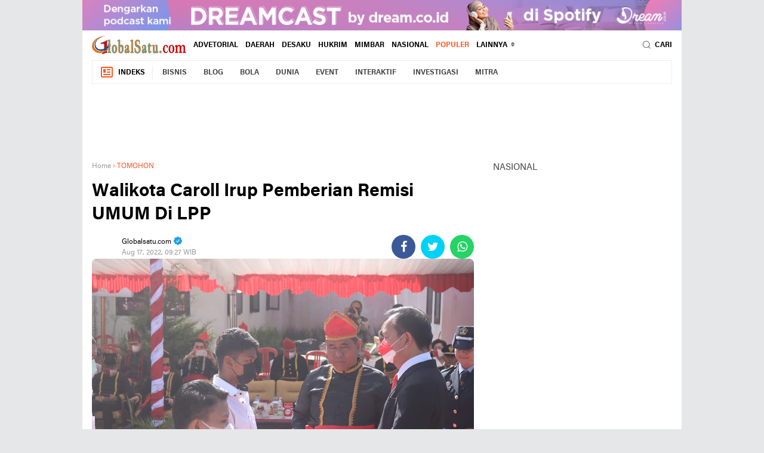

--- FILE ---
content_type: text/html; charset=utf-8
request_url: https://www.google.com/recaptcha/api2/aframe
body_size: 268
content:
<!DOCTYPE HTML><html><head><meta http-equiv="content-type" content="text/html; charset=UTF-8"></head><body><script nonce="-pjT4FWevIx3Kp_KFJf0FA">/** Anti-fraud and anti-abuse applications only. See google.com/recaptcha */ try{var clients={'sodar':'https://pagead2.googlesyndication.com/pagead/sodar?'};window.addEventListener("message",function(a){try{if(a.source===window.parent){var b=JSON.parse(a.data);var c=clients[b['id']];if(c){var d=document.createElement('img');d.src=c+b['params']+'&rc='+(localStorage.getItem("rc::a")?sessionStorage.getItem("rc::b"):"");window.document.body.appendChild(d);sessionStorage.setItem("rc::e",parseInt(sessionStorage.getItem("rc::e")||0)+1);localStorage.setItem("rc::h",'1770030432639');}}}catch(b){}});window.parent.postMessage("_grecaptcha_ready", "*");}catch(b){}</script></body></html>

--- FILE ---
content_type: text/javascript; charset=UTF-8
request_url: https://www.globalsatu.com/feeds/posts/default/-/DAERAH?orderby=published&alt=json-in-script&callback=labelthumbssidebar
body_size: 28700
content:
// API callback
labelthumbssidebar({"version":"1.0","encoding":"UTF-8","feed":{"xmlns":"http://www.w3.org/2005/Atom","xmlns$openSearch":"http://a9.com/-/spec/opensearchrss/1.0/","xmlns$blogger":"http://schemas.google.com/blogger/2008","xmlns$georss":"http://www.georss.org/georss","xmlns$gd":"http://schemas.google.com/g/2005","xmlns$thr":"http://purl.org/syndication/thread/1.0","id":{"$t":"tag:blogger.com,1999:blog-4324755654377692733"},"updated":{"$t":"2025-11-14T07:42:00.429+07:00"},"category":[{"term":"DAERAH"},{"term":"TOMOHON"},{"term":"MINAHASA"},{"term":"MINUT"},{"term":"MANADO"},{"term":"Joune Ganda"},{"term":"MITRA"},{"term":"ADVETORIAL"},{"term":"DESAKU"},{"term":"Royke Octavian Roring"},{"term":"NASIONAL"},{"term":"HUKRIM"},{"term":"Bawaslu"},{"term":"Robby Dondokambey"},{"term":"Bupati Minahasa Utara"},{"term":"Jakarta"},{"term":"VIDEO"},{"term":"MINSEL"},{"term":"polres Minahasa"},{"term":"Stefanus BAN Liow"},{"term":"POLITIK"},{"term":"BUPATI MINAHASA"},{"term":"Kodim1302 Minahasa"},{"term":"LIVE TV"},{"term":"KPU Sulut"},{"term":"SULUT"},{"term":"JEMMY KUMENDONG"},{"term":"KPU"},{"term":"AgustivoTumundo"},{"term":"Kevin Lotulung"},{"term":"BAWASLU MINUT"},{"term":"Frits Muntu"},{"term":"Olly Dondokambey"},{"term":"BITUNG"},{"term":"AKBP Tommy Bambang Souissa"},{"term":"Herwyn JH Malonda"},{"term":"Herwyn Malonda"},{"term":"Glady Patria Kandouw"},{"term":"James Sumendap"},{"term":"UTAMA"},{"term":"Caroll Senduk"},{"term":"GMIM"},{"term":"Maya Kainde"},{"term":"COVID19"},{"term":"FOTO"},{"term":"Fenny Roring Lumanauw"},{"term":"Steven Kandouw"},{"term":"Wenny Lumentut"},{"term":"Novly Wowiling"},{"term":"UNIMA"},{"term":"HENZLY MONINGKEY"},{"term":"Jeffry Tangkulung"},{"term":"PWI"},{"term":"9"},{"term":"Ardiles Mewoh"},{"term":"Dana Desa"},{"term":"Jantje Wowiling Sajow"},{"term":"KPU Minahasa"},{"term":"Meidy Yafet Tinangon"},{"term":"PEMKAB MITRA"},{"term":"Polres"},{"term":"BAWASLU RI"},{"term":"BPK"},{"term":"DPRD"},{"term":"David Lalandos"},{"term":"Jokowi"},{"term":"Kapolres"},{"term":"NUSANTARA"},{"term":"Opini"},{"term":"PEMKAB MINAHASA"},{"term":"Rio Rindengan"},{"term":"TONDANO"},{"term":"Arnold Mokosolang"},{"term":"Bupati Mitra"},{"term":"Hein Arina"},{"term":"Maurits Mantiri"},{"term":"Moudy Leonhard Pangerapan"},{"term":"PEMPROV"},{"term":"Rio FS Rindengan S.Sos"},{"term":"Rio Rindengan S.Sos"},{"term":"VIRUS CORONA"},{"term":"AKBP Denny I Situmorang. SIK"},{"term":"BOLTIM"},{"term":"DAERA"},{"term":"DPRD Minahasa"},{"term":"DPRD Minut"},{"term":"Denny Mangala"},{"term":"Iklan"},{"term":"KPU Minut"},{"term":"Kapolda Sulut"},{"term":"Lord Arthur Malonda"},{"term":"Manao"},{"term":"Martina Dondokambey-Lengkong"},{"term":"Micky Junita Wenur"},{"term":"PDIP"},{"term":"Polda Sulut"},{"term":"REDAKSI"},{"term":"Riviva Maringka"},{"term":"Salman Saelangi"},{"term":"Stevanus BAN Liow"},{"term":"Timsus Maleo"},{"term":"Viane Tobuhu Batas"},{"term":"Vicky Kaloh"},{"term":"AJI MANADO"},{"term":"BAKAMLA"},{"term":"BAMBANG ASHARI GATOT"},{"term":"BANK SULUTGO"},{"term":"BISNIS"},{"term":"BLOG"},{"term":"BLT"},{"term":"BOLA"},{"term":"BOLMONG"},{"term":"BOLMUT"},{"term":"BOLSEL"},{"term":"BPJS"},{"term":"BPKP"},{"term":"Bogor"},{"term":"CANTIK"},{"term":"CEK FAKTA"},{"term":"CREATIVE LAB"},{"term":"Carrol Senduk"},{"term":"DATA"},{"term":"DIFABEL"},{"term":"DKPP"},{"term":"DPD RI"},{"term":"DUNIA"},{"term":"Dandim 1302 Minahasa"},{"term":"Danlanud"},{"term":"Darma Palar"},{"term":"Deiby Londok"},{"term":"Denny I Situmorang"},{"term":"Denny K Lolong"},{"term":"Desa Toraget"},{"term":"Disclaimer"},{"term":"Djein Leonora Rende"},{"term":"EVENT"},{"term":"Edy Susanto"},{"term":"FIKKM"},{"term":"Feky Rombot"},{"term":"Fredy Runtu"},{"term":"GAYA"},{"term":"GRAFIS"},{"term":"Gubernur"},{"term":"INDEKS"},{"term":"INFORIAL"},{"term":"INTERAKTIF"},{"term":"INVESTIGASI"},{"term":"Ibu kota Negara"},{"term":"Ivone Andrias"},{"term":"Jemmy Tombokan"},{"term":"Jesaja  Joke Legi"},{"term":"John Kapo"},{"term":"Julieta PA Runtuwene"},{"term":"KKN UNIMA"},{"term":"KOLOM"},{"term":"KOTAMOBAGU"},{"term":"KPR RI"},{"term":"KPU MANADO"},{"term":"Kode Etik"},{"term":"Kompol Sugeng Wahyudi Suntoso SIK"},{"term":"Lanut Sam Ratulangi"},{"term":"Lynda Deisye Watania"},{"term":"METRO"},{"term":"MIMBAR"},{"term":"MUDA LONTAAN"},{"term":"Marthen Sumampouw"},{"term":"Maya Rambitan"},{"term":"Mi"},{"term":"Muslim"},{"term":"NASIONAL SULUT"},{"term":"NEWSLETTER"},{"term":"NUSA UTARA"},{"term":"Nofry Lontaan"},{"term":"Novi Worang"},{"term":"OTOMOTIF"},{"term":"Olvy Kalengkongan"},{"term":"PENDIDIKAN"},{"term":"PERS"},{"term":"PODCAST"},{"term":"PPKM Mikro"},{"term":"PROFIL"},{"term":"Pedoman Media Ciber"},{"term":"Poles Mitra"},{"term":"Polres Minsel"},{"term":"Rapid Test"},{"term":"Rommy Leke"},{"term":"Ronald Kandoli"},{"term":"SELEB"},{"term":"SONDER"},{"term":"Saklar Pintar"},{"term":"Sarah Kindangen"},{"term":"Slamet Raharjo"},{"term":"Sugeng Wahyudi"},{"term":"TAMBANG RAKYAT"},{"term":"TEKNO"},{"term":"TRAVEL"},{"term":"Teddy Lumintang"},{"term":"VECKY TANOR"},{"term":"Vanda Sarundajang"},{"term":"W\/KI"},{"term":"WENNY TALUMEWO"},{"term":"WTP"},{"term":"Wakil Bupati Minahasa"},{"term":"Yessy Momongan"},{"term":"dolfie kuron"},{"term":"dr Olivia Imelda Rattu"},{"term":"ferry Liando"},{"term":"hotline 110"}],"title":{"type":"text","$t":"Global Satu"},"subtitle":{"type":"html","$t":"Berita Terkini dari Globalsatu.com"},"link":[{"rel":"http://schemas.google.com/g/2005#feed","type":"application/atom+xml","href":"https:\/\/www.globalsatu.com\/feeds\/posts\/default"},{"rel":"self","type":"application/atom+xml","href":"https:\/\/www.blogger.com\/feeds\/4324755654377692733\/posts\/default\/-\/DAERAH?alt=json-in-script\u0026orderby=published"},{"rel":"alternate","type":"text/html","href":"https:\/\/www.globalsatu.com\/search\/label\/DAERAH"},{"rel":"hub","href":"http://pubsubhubbub.appspot.com/"},{"rel":"next","type":"application/atom+xml","href":"https:\/\/www.blogger.com\/feeds\/4324755654377692733\/posts\/default\/-\/DAERAH\/-\/DAERAH?alt=json-in-script\u0026start-index=26\u0026max-results=25\u0026orderby=published"}],"author":[{"name":{"$t":"Global Satu"},"uri":{"$t":"http:\/\/www.blogger.com\/profile\/02728933632092242088"},"email":{"$t":"noreply@blogger.com"},"gd$image":{"rel":"http://schemas.google.com/g/2005#thumbnail","width":"16","height":"16","src":"https:\/\/img1.blogblog.com\/img\/b16-rounded.gif"}}],"generator":{"version":"7.00","uri":"http://www.blogger.com","$t":"Blogger"},"openSearch$totalResults":{"$t":"2420"},"openSearch$startIndex":{"$t":"1"},"openSearch$itemsPerPage":{"$t":"25"},"entry":[{"id":{"$t":"tag:blogger.com,1999:blog-4324755654377692733.post-5970259155997392331"},"published":{"$t":"2025-11-06T13:50:00.002+07:00"},"updated":{"$t":"2025-11-06T13:51:33.413+07:00"},"category":[{"scheme":"http://www.blogger.com/atom/ns#","term":"DAERAH"},{"scheme":"http://www.blogger.com/atom/ns#","term":"FIKKM"},{"scheme":"http://www.blogger.com/atom/ns#","term":"KKN UNIMA"},{"scheme":"http://www.blogger.com/atom/ns#","term":"MITRA"}],"title":{"type":"text","$t":"Mahasiswa KKN FIKKM UNIMA Gelar Sosialisasi Literasi di SD GMIM Lowu Dua Ratahan"},"content":{"type":"html","$t":"\u003Cdiv class=\"separator\" style=\"clear: both; text-align: center;\"\u003E\u003Ca href=\"https:\/\/blogger.googleusercontent.com\/img\/b\/R29vZ2xl\/AVvXsEj5rvlfbggZnPLbfxQL1AcMWOMR-dgP96J2PTdm_CI7JxDf84gXnDdzKiQRkvF6WhMbrFTC7nue064UT_IDfR5JvIL_rPjNjx8nYd2J69uFozMchgTtj7INsO3VySRE4hezsOS8-JiR739SJaj48sC00uEndEJM_iLzMMSmzNtmpTsFMb8JZWzgAheNnYk\/s2880\/1000393565.jpg\" imageanchor=\"1\" style=\"margin-left: 1em; margin-right: 1em;\"\u003E\u003Cimg border=\"0\" data-original-height=\"2880\" data-original-width=\"2160\" height=\"640\" src=\"https:\/\/blogger.googleusercontent.com\/img\/b\/R29vZ2xl\/AVvXsEj5rvlfbggZnPLbfxQL1AcMWOMR-dgP96J2PTdm_CI7JxDf84gXnDdzKiQRkvF6WhMbrFTC7nue064UT_IDfR5JvIL_rPjNjx8nYd2J69uFozMchgTtj7INsO3VySRE4hezsOS8-JiR739SJaj48sC00uEndEJM_iLzMMSmzNtmpTsFMb8JZWzgAheNnYk\/w480-h640\/1000393565.jpg\" width=\"480\" \/\u003E\u003C\/a\u003E\u003C\/div\u003E\u003Cp\u003E\u003Cb\u003E\u003Ca href=\"http:\/\/Globalsatu.com\"\u003EGlobalsatu.com\u003C\/a\u003E,MITRA-\u003C\/b\u003EMahasiswa Kuliah Kerja Nyata (KKN), Fakultas Ilmu Keolahragaan dan Kesehatan Masyarakat (FIKKM) Universitas Negeri Manado (UNIMA), menggelar sosialisasi di SD GMIM Lowu Dua, Kecamatan Ratahan, Kabupaten Minahasa Tenggara (Mitra), pada Hari Kamis - Jumat, tanggal 15 - 16 Oktober 2025.\u003C\/p\u003E\u003Cdiv class=\"separator\" style=\"clear: both; text-align: center;\"\u003E\u003Ca href=\"https:\/\/blogger.googleusercontent.com\/img\/b\/R29vZ2xl\/AVvXsEguvXi11rZALvidDe4HxkBpn6AkRGBL7U5wjZv0NKo1_8su4SDcffzyCslJjM-1AWl7_HHs_DWry2SpggM8NnIoxQVxhQSYFQ-Z_cm9tiqCybTjxMlS0XNzMSgML8kfwlb6wr5pk-wOsf-7CjVNqWG7ZeN0bLqBefwcUmOrzPfDamq0M1sfP9AD6G0Z-pY\/s1020\/1000393495.jpg\" imageanchor=\"1\" style=\"margin-left: 1em; margin-right: 1em;\"\u003E\u003Cimg border=\"0\" data-original-height=\"1020\" data-original-width=\"765\" height=\"640\" src=\"https:\/\/blogger.googleusercontent.com\/img\/b\/R29vZ2xl\/AVvXsEguvXi11rZALvidDe4HxkBpn6AkRGBL7U5wjZv0NKo1_8su4SDcffzyCslJjM-1AWl7_HHs_DWry2SpggM8NnIoxQVxhQSYFQ-Z_cm9tiqCybTjxMlS0XNzMSgML8kfwlb6wr5pk-wOsf-7CjVNqWG7ZeN0bLqBefwcUmOrzPfDamq0M1sfP9AD6G0Z-pY\/w480-h640\/1000393495.jpg\" width=\"480\" \/\u003E\u003C\/a\u003E\u003C\/div\u003E\u003Cbr \/\u003E\u003Cdiv class=\"separator\" style=\"clear: both; text-align: center;\"\u003E\u003Ca href=\"https:\/\/blogger.googleusercontent.com\/img\/b\/R29vZ2xl\/AVvXsEg9Osvw8WR3oistWEU2TKrVkgFbx_hd9olvw96qneyCSXQCrK5Wug-G8Csdu8_mkNN8Qha97Ykngmb9lyCm4-ofyiDEixnu7ha65oT5xOBkmt73zdisyhdDE6HgILPXo86nH_TbH0z4EmvcVCgkXVkfv71uqedFPcJYDiWQQ6oaNXjX8kpzLa5H-ZKYKaU\/s4000\/1000393501.jpg\" imageanchor=\"1\" style=\"margin-left: 1em; margin-right: 1em;\"\u003E\u003Cimg border=\"0\" data-original-height=\"2252\" data-original-width=\"4000\" height=\"360\" src=\"https:\/\/blogger.googleusercontent.com\/img\/b\/R29vZ2xl\/AVvXsEg9Osvw8WR3oistWEU2TKrVkgFbx_hd9olvw96qneyCSXQCrK5Wug-G8Csdu8_mkNN8Qha97Ykngmb9lyCm4-ofyiDEixnu7ha65oT5xOBkmt73zdisyhdDE6HgILPXo86nH_TbH0z4EmvcVCgkXVkfv71uqedFPcJYDiWQQ6oaNXjX8kpzLa5H-ZKYKaU\/w640-h360\/1000393501.jpg\" width=\"640\" \/\u003E\u003C\/a\u003E\u003C\/div\u003E\u003Cp\u003EKunjungan di SD GMIM Lowu Dua merupakan kunjungan literasi untuk siswa sekolah kelas 1 sampai kelas 6 yang mengangkat Tema \"Literasi Cerdas Mengulas Buku\".\u003C\/p\u003E\u003Cdiv class=\"separator\" style=\"clear: both; text-align: center;\"\u003E\u003Ca href=\"https:\/\/blogger.googleusercontent.com\/img\/b\/R29vZ2xl\/AVvXsEhUeKim_JnU762WFVxV2STtR_Mb2uW9PXwd8PLs_08LEi2bSxhoEgns-ml17SQCjYXCcov22tYcu0YN3iNgInj2RkDEr6OosgfRhL5-_p9KaZqsEvnXCF6nbRU7qivJfqEsZVUH7z5cqGr1QlLXU1G61_DVb_5w5y8eKh2KLwfTcjicv_5URqetMo2_9wg\/s4000\/1000393504.jpg\" imageanchor=\"1\" style=\"margin-left: 1em; margin-right: 1em;\"\u003E\u003Cimg border=\"0\" data-original-height=\"2252\" data-original-width=\"4000\" height=\"360\" src=\"https:\/\/blogger.googleusercontent.com\/img\/b\/R29vZ2xl\/AVvXsEhUeKim_JnU762WFVxV2STtR_Mb2uW9PXwd8PLs_08LEi2bSxhoEgns-ml17SQCjYXCcov22tYcu0YN3iNgInj2RkDEr6OosgfRhL5-_p9KaZqsEvnXCF6nbRU7qivJfqEsZVUH7z5cqGr1QlLXU1G61_DVb_5w5y8eKh2KLwfTcjicv_5URqetMo2_9wg\/w640-h360\/1000393504.jpg\" width=\"640\" \/\u003E\u003C\/a\u003E\u003C\/div\u003E\u003Cbr \/\u003E\u003Cdiv class=\"separator\" style=\"clear: both; text-align: center;\"\u003E\u003Ca href=\"https:\/\/blogger.googleusercontent.com\/img\/b\/R29vZ2xl\/AVvXsEjTdENPHv5ieknPa1va7ie-zxAADglBhXw3VeMVd7gEtQPnAehFEA9_e6eKLYPaoGj0e3GsT0G2dbpETE3va8MjFxCaUoRjUtjYrs-YwFiB16k9ev8EU40w3G8Uv_0S9P6JZpYRTig0Hu5ft19ZXwb7Bem3uw3T5WY-if8jDehPl0KoZXceWjRrvwXHCE4\/s1020\/1000393492.jpg\" imageanchor=\"1\" style=\"margin-left: 1em; margin-right: 1em;\"\u003E\u003Cimg border=\"0\" data-original-height=\"765\" data-original-width=\"1020\" height=\"480\" src=\"https:\/\/blogger.googleusercontent.com\/img\/b\/R29vZ2xl\/AVvXsEjTdENPHv5ieknPa1va7ie-zxAADglBhXw3VeMVd7gEtQPnAehFEA9_e6eKLYPaoGj0e3GsT0G2dbpETE3va8MjFxCaUoRjUtjYrs-YwFiB16k9ev8EU40w3G8Uv_0S9P6JZpYRTig0Hu5ft19ZXwb7Bem3uw3T5WY-if8jDehPl0KoZXceWjRrvwXHCE4\/w640-h480\/1000393492.jpg\" width=\"640\" \/\u003E\u003C\/a\u003E\u003C\/div\u003E\u003Cp\u003EKegiatan tersebut bertujuan untuk pengenalan tentang perpustakaan literasi tematik yang ada di kantor Kelurahan Lowu Dua, dan untuk memberikan pengetahuan lebih luas melalui buku, dan pemahaman anak-anak tentang bagaimana pentingnya membaca buku mulai dari usia dini.\u0026nbsp;\u003C\/p\u003E\u003Cdiv class=\"separator\" style=\"clear: both; text-align: center;\"\u003E\u003Ca href=\"https:\/\/blogger.googleusercontent.com\/img\/b\/R29vZ2xl\/AVvXsEjmZf_COs-Z7jysIxirHYJoqJuJfUJmjDx_UqQ169CKqg0n_wcyXehzXZohgtYJM7e4Ca1cF4CACm3NSoX2NIA29PVQOteyQXky6R8tDEdo6Kx3Ru3EE5xY1eiPLeDYK3F3PI9f0M21Mz7YUaRYiTlwDl3EISIvVCfqm_ejQaGDTHX9GoyrooGRGmQhBSk\/s4080\/1000393539.jpg\" imageanchor=\"1\" style=\"margin-left: 1em; margin-right: 1em;\"\u003E\u003Cimg border=\"0\" data-original-height=\"3060\" data-original-width=\"4080\" height=\"480\" src=\"https:\/\/blogger.googleusercontent.com\/img\/b\/R29vZ2xl\/AVvXsEjmZf_COs-Z7jysIxirHYJoqJuJfUJmjDx_UqQ169CKqg0n_wcyXehzXZohgtYJM7e4Ca1cF4CACm3NSoX2NIA29PVQOteyQXky6R8tDEdo6Kx3Ru3EE5xY1eiPLeDYK3F3PI9f0M21Mz7YUaRYiTlwDl3EISIvVCfqm_ejQaGDTHX9GoyrooGRGmQhBSk\/w640-h480\/1000393539.jpg\" width=\"640\" \/\u003E\u003C\/a\u003E\u003C\/div\u003E\u003Cbr \/\u003E\u003Cdiv class=\"separator\" style=\"clear: both; text-align: center;\"\u003E\u003Ca href=\"https:\/\/blogger.googleusercontent.com\/img\/b\/R29vZ2xl\/AVvXsEh8pYLoLkwpGPhyRYta3jzcSm9DcPl2DEtBGITdO0zjp5AWL0FkEPhM0xSKg_3ZxDgSDgKRMnJqxtfc6C02Tvrz_VEj-IEf4s64Kl8BsKQIQO5Fi9c5kQ9cUvF4oWSxmeYGMaetIojkDRpuE80c5PZ5ag3hqrd0iwU2tRZtdzjStVZybmB1VkEXHMdgBPk\/s1280\/1000393529.jpg\" imageanchor=\"1\" style=\"margin-left: 1em; margin-right: 1em;\"\u003E\u003Cimg border=\"0\" data-original-height=\"960\" data-original-width=\"1280\" height=\"480\" src=\"https:\/\/blogger.googleusercontent.com\/img\/b\/R29vZ2xl\/AVvXsEh8pYLoLkwpGPhyRYta3jzcSm9DcPl2DEtBGITdO0zjp5AWL0FkEPhM0xSKg_3ZxDgSDgKRMnJqxtfc6C02Tvrz_VEj-IEf4s64Kl8BsKQIQO5Fi9c5kQ9cUvF4oWSxmeYGMaetIojkDRpuE80c5PZ5ag3hqrd0iwU2tRZtdzjStVZybmB1VkEXHMdgBPk\/w640-h480\/1000393529.jpg\" width=\"640\" \/\u003E\u003C\/a\u003E\u003C\/div\u003E\u003Cp\u003EHarapannya, melalui kegiatan sosialisasi ini kiranya anak-anak mampu memahami, mempraktekkan dan bisa memberikan efek yang baik bagi sekitarnya melalui pengetahuan yang mereka baca lewat buku.\u003C\/p\u003E\u003Cdiv class=\"separator\" style=\"clear: both; text-align: center;\"\u003E\u003Ca href=\"https:\/\/blogger.googleusercontent.com\/img\/b\/R29vZ2xl\/AVvXsEgIlaYMfCTDm8ttLDLleWnz3jNo9VVhxD3sW7PG4SpD0uPGo1fRgArjt0Du9gP48IvTqESkwaAXkrcuC_hQSxZueKdBX4qREKK4CIsPWzqg2Tnqj6eF-2xt215Pw4uA2at1gSExq-tnMP0ke06RIa2MWCtLZPqrEwWKXQzXMwqVBVdhmzQYH2BO3aCbhPI\/s1280\/1000393489.jpg\" imageanchor=\"1\" style=\"margin-left: 1em; margin-right: 1em;\"\u003E\u003Cimg border=\"0\" data-original-height=\"960\" data-original-width=\"1280\" height=\"480\" src=\"https:\/\/blogger.googleusercontent.com\/img\/b\/R29vZ2xl\/AVvXsEgIlaYMfCTDm8ttLDLleWnz3jNo9VVhxD3sW7PG4SpD0uPGo1fRgArjt0Du9gP48IvTqESkwaAXkrcuC_hQSxZueKdBX4qREKK4CIsPWzqg2Tnqj6eF-2xt215Pw4uA2at1gSExq-tnMP0ke06RIa2MWCtLZPqrEwWKXQzXMwqVBVdhmzQYH2BO3aCbhPI\/w640-h480\/1000393489.jpg\" width=\"640\" \/\u003E\u003C\/a\u003E\u003C\/div\u003E\u003Cp\u003EKepala Sekolah SD GMIM Lobu Dua, Olfie O. Tulandi, S,PAK memberikan apresiasi atas kegiatan dari Mahasiswa KKN Fakultas Ilmu Keolahragaan dan Kesehatan Masyarakat, Universitas Negeri Manado, karena kegiatan ini sangat bermanfaat dan berdampak positif bagi perkembangan karakter siswa.\/(Chmy)\u0026nbsp;\u003C\/p\u003E\u003Cp\u003E\u003Cbr \/\u003E\u003C\/p\u003E"},"link":[{"rel":"edit","type":"application/atom+xml","href":"https:\/\/www.blogger.com\/feeds\/4324755654377692733\/posts\/default\/5970259155997392331"},{"rel":"self","type":"application/atom+xml","href":"https:\/\/www.blogger.com\/feeds\/4324755654377692733\/posts\/default\/5970259155997392331"},{"rel":"alternate","type":"text/html","href":"https:\/\/www.globalsatu.com\/2025\/11\/mahasiswa-kkn-fikkm-unima-manado-gelar.html","title":"Mahasiswa KKN FIKKM UNIMA Gelar Sosialisasi Literasi di SD GMIM Lowu Dua Ratahan"}],"author":[{"name":{"$t":"Global Satu"},"uri":{"$t":"http:\/\/www.blogger.com\/profile\/02728933632092242088"},"email":{"$t":"noreply@blogger.com"},"gd$image":{"rel":"http://schemas.google.com/g/2005#thumbnail","width":"16","height":"16","src":"https:\/\/img1.blogblog.com\/img\/b16-rounded.gif"}}],"media$thumbnail":{"xmlns$media":"http://search.yahoo.com/mrss/","url":"https:\/\/blogger.googleusercontent.com\/img\/b\/R29vZ2xl\/AVvXsEj5rvlfbggZnPLbfxQL1AcMWOMR-dgP96J2PTdm_CI7JxDf84gXnDdzKiQRkvF6WhMbrFTC7nue064UT_IDfR5JvIL_rPjNjx8nYd2J69uFozMchgTtj7INsO3VySRE4hezsOS8-JiR739SJaj48sC00uEndEJM_iLzMMSmzNtmpTsFMb8JZWzgAheNnYk\/s72-w480-h640-c\/1000393565.jpg","height":"72","width":"72"}},{"id":{"$t":"tag:blogger.com,1999:blog-4324755654377692733.post-6243539090669490280"},"published":{"$t":"2024-12-19T16:38:00.000+07:00"},"updated":{"$t":"2024-12-21T16:39:52.094+07:00"},"category":[{"scheme":"http://www.blogger.com/atom/ns#","term":"DAERAH"},{"scheme":"http://www.blogger.com/atom/ns#","term":"MANADO"}],"title":{"type":"text","$t":"BSG Siapkan Rp. 2 Triliun untuk Kebutuhan Natal dan Tahun Baru"},"content":{"type":"html","$t":"\u003Cdiv class=\"separator\" style=\"clear: both; text-align: center;\"\u003E\u003Ca href=\"https:\/\/blogger.googleusercontent.com\/img\/b\/R29vZ2xl\/AVvXsEh4b3Cky9nMbb3tNDnGLQoiqs7MpC3qOk_XySGnPQi2HIciRIr6z3fVjXqpf49ZyYw-clzsMMyS4GM6CLsZQCt-uxOxzTDvCi4lSYnzHNvtmZa8uxdHCVSlH-QxJX_DJehtyfM0RXhYkFeq0JF1Asz90eGuGmY6oIlzSWotDrV4m9Il4e31qNdruHmlkeM\/s700\/1000231203.jpg\" imageanchor=\"1\" style=\"margin-left: 1em; margin-right: 1em;\"\u003E\u003Cimg border=\"0\" data-original-height=\"393\" data-original-width=\"700\" height=\"360\" src=\"https:\/\/blogger.googleusercontent.com\/img\/b\/R29vZ2xl\/AVvXsEh4b3Cky9nMbb3tNDnGLQoiqs7MpC3qOk_XySGnPQi2HIciRIr6z3fVjXqpf49ZyYw-clzsMMyS4GM6CLsZQCt-uxOxzTDvCi4lSYnzHNvtmZa8uxdHCVSlH-QxJX_DJehtyfM0RXhYkFeq0JF1Asz90eGuGmY6oIlzSWotDrV4m9Il4e31qNdruHmlkeM\/w640-h360\/1000231203.jpg\" width=\"640\" \/\u003E\u003C\/a\u003E\u003C\/div\u003E\u003Cp\u003E\u003Cb\u003E\u003Ca href=\"http:\/\/Globalsatu.com\"\u003EGlobalsatu.com\u003C\/a\u003E,MANADO\u003C\/b\u003E - PT Bank Pembangunan Daerah Sulawesi Utara dan Gorontalo (BSG) menyiapkan dana likuiditas sebesar Rp2 triliun guna memenuhi kebutuhan akan uang jelang Natal dan Tahun Baru 2025.\u003C\/p\u003E\u003Cp\u003E\u003Cbr \/\u003E\u003C\/p\u003E\u003Cp\u003EDirut BSG Revino Pepah menyampaikan, dirinya berharap masyarakat bisa memanfaatkan layanan ATM maupun digital BSG selama Libur Natal dan Tahun Baru, di Manado, pada Kamis (19\/12\/2024).\u003C\/p\u003E\u003Cp\u003E\u003Cbr \/\u003E\u003C\/p\u003E\u003Cp\u003ELebih lanjut dikatakan Pepah, peningkatan jumlah ATM BSG (Bank SulutGo) yang beroperasi akan memastikan ketersediaan uang tunai di seluruh ATM yang tersebar di wilayah Sulawesi Utara dan Gorontalo.\u0026nbsp;\u003C\/p\u003E\u003Cp\u003E\u003Cbr \/\u003E\u003C\/p\u003E\u003Cp\u003E\"Layanan perbankan digital dapat diakses selama 24 jam, sehingga nasabah dapat melakukan berbagai transaksi perbankan melalui aplikasi SMS banking, BSGtouch, BSGqris dan BSGdirect yang bisa digunakan kapan saja dan di mana saja,\" ucap Pepah.\u003C\/p\u003E\u003Cp\u003E\u003Cbr \/\u003E\u003C\/p\u003E\u003Cp\u003EBSG terus berkomitmen untuk memberikan pelayanan terbaik kepada seluruh nasabah, terutama menjelang perayaan Natal dan Tahun Baru 2024.\u0026nbsp;\u003C\/p\u003E\u003Cp\u003E\u003Cbr \/\u003E\u003C\/p\u003E\u003Cp\u003ESebagai bank daerah yang selalu dekat dengan masyarakat, BSG telah menyiapkan berbagai layanan dan fasilitas untuk memenuhi kebutuhan finansial nasabah selama periode libur panjang ini.\u0026nbsp;\u003C\/p\u003E\u003Cp\u003E\u003Cbr \/\u003E\u003C\/p\u003E\u003Cp\u003E\"Natal dan Tahun Baru merupakan momen spesial bagi masyarakat Sulawesi Utara dan Gorontalo, untuk itu kami ingin memastikan bahwa seluruh nasabah dapat menikmati momen kebersamaan dengan keluarga dengan tenang, tanpa perlu khawatir akan kebutuhan finansial,\" ujar Pepah.\u003C\/p\u003E\u003Cp\u003E\u003Cbr \/\u003E\u003C\/p\u003E\u003Cp\u003EBSG telah menyiapkan berbagai layanan dan fasilitas yang memudahkan transaksi, baik secara konvensional maupun digital.\u003C\/p\u003E\u003Cp\u003E\u003Cbr \/\u003E\u003C\/p\u003E\u003Cp\u003ELayanan perbankan akan tutup operasional pada hari libur Natal 25-26 Desember 2024, dan 1 Januari 2025. Khusus pada hari Sabtu 28 Desember 2024, BSG membuka layanan weekend Banking di Manado Town Square 3 dari pukul 10.00 sampai 14.00, Tanggal 27, 30, 31 Desember 2024 Layanan Operasional seperti biasa, dan pastinya Layanan operasional akan dimulai seperti biasa kembali pada tanggal 2 Januari 2025.\u003C\/p\u003E\u003Cp\u003E\u003Cbr \/\u003E\u003C\/p\u003E\u003Cp\u003E(Ekin)\u003C\/p\u003E"},"link":[{"rel":"edit","type":"application/atom+xml","href":"https:\/\/www.blogger.com\/feeds\/4324755654377692733\/posts\/default\/6243539090669490280"},{"rel":"self","type":"application/atom+xml","href":"https:\/\/www.blogger.com\/feeds\/4324755654377692733\/posts\/default\/6243539090669490280"},{"rel":"alternate","type":"text/html","href":"https:\/\/www.globalsatu.com\/2024\/12\/bsg-siapkan-rp-2-triliun-untuk.html","title":"BSG Siapkan Rp. 2 Triliun untuk Kebutuhan Natal dan Tahun Baru"}],"author":[{"name":{"$t":"Global Satu"},"uri":{"$t":"http:\/\/www.blogger.com\/profile\/02728933632092242088"},"email":{"$t":"noreply@blogger.com"},"gd$image":{"rel":"http://schemas.google.com/g/2005#thumbnail","width":"16","height":"16","src":"https:\/\/img1.blogblog.com\/img\/b16-rounded.gif"}}],"media$thumbnail":{"xmlns$media":"http://search.yahoo.com/mrss/","url":"https:\/\/blogger.googleusercontent.com\/img\/b\/R29vZ2xl\/AVvXsEh4b3Cky9nMbb3tNDnGLQoiqs7MpC3qOk_XySGnPQi2HIciRIr6z3fVjXqpf49ZyYw-clzsMMyS4GM6CLsZQCt-uxOxzTDvCi4lSYnzHNvtmZa8uxdHCVSlH-QxJX_DJehtyfM0RXhYkFeq0JF1Asz90eGuGmY6oIlzSWotDrV4m9Il4e31qNdruHmlkeM\/s72-w640-h360-c\/1000231203.jpg","height":"72","width":"72"}},{"id":{"$t":"tag:blogger.com,1999:blog-4324755654377692733.post-4560871143347135688"},"published":{"$t":"2024-12-17T17:52:00.001+07:00"},"updated":{"$t":"2024-12-17T17:52:20.974+07:00"},"category":[{"scheme":"http://www.blogger.com/atom/ns#","term":"DAERAH"},{"scheme":"http://www.blogger.com/atom/ns#","term":"MINUT"}],"title":{"type":"text","$t":"BKAD Minut Laksanakan Asistensi Perencanaan dan Penganggaran Daerah TA 2025"},"content":{"type":"html","$t":"\u003Cdiv class=\"separator\" style=\"clear: both; text-align: center;\"\u003E\u003Ca href=\"https:\/\/blogger.googleusercontent.com\/img\/b\/R29vZ2xl\/AVvXsEh9_HOFzjRZtDgWQMSMH5uadRUlEoZ2Of-ZcNsL-AyzEE80EX9HQbLukU1r4ls_6JvDvQLlGPwUAN9MMb9Mygi7msUZTi1X05OUOGO0YDdE9jclhD1YPINefEHO6GBDoPnSt23jYht6VUyHXT1r_jqaT0mi8TDMIvNcOtt8P_uCTS188ID3PHvFUOcmrpg\/s792\/1000230156.jpg\" imageanchor=\"1\" style=\"margin-left: 1em; margin-right: 1em;\"\u003E\u003Cimg border=\"0\" data-original-height=\"596\" data-original-width=\"792\" height=\"482\" src=\"https:\/\/blogger.googleusercontent.com\/img\/b\/R29vZ2xl\/AVvXsEh9_HOFzjRZtDgWQMSMH5uadRUlEoZ2Of-ZcNsL-AyzEE80EX9HQbLukU1r4ls_6JvDvQLlGPwUAN9MMb9Mygi7msUZTi1X05OUOGO0YDdE9jclhD1YPINefEHO6GBDoPnSt23jYht6VUyHXT1r_jqaT0mi8TDMIvNcOtt8P_uCTS188ID3PHvFUOcmrpg\/w640-h482\/1000230156.jpg\" width=\"640\" \/\u003E\u003C\/a\u003E\u003C\/div\u003E\u003Cp\u003E\u003Cb\u003E\u003Ca href=\"http:\/\/Globalsatu.com\"\u003EGlobalsatu.com\u003C\/a\u003E,MINUT\u003C\/b\u003E - Badan Keuangan dan Aset Daerah (BKAD) Kabupaten Minahasa Utara (Minut) melaksanakan kegiatan Asistensi Perencanaan dan Penganggaran Daerah Tahun Anggaran (TA) 2025, bertempat di Sutan Raja Hotel, Kalawat, tanggal 4-7 Desember 2024.\u003C\/p\u003E\u003Cdiv class=\"separator\" style=\"clear: both; text-align: center;\"\u003E\u003Ca href=\"https:\/\/blogger.googleusercontent.com\/img\/b\/R29vZ2xl\/AVvXsEipPNjgPclbiNqhcxPmZUGhEVSDdDsDW-1KkIHaVBcG5sWtMidtNdSm4IZ7-h-idzdu-OeRGpp3ORkl5zA1T8A5Gxx6p4JFOHOfi54zE3qU9tqLSFaGIChfxKHc0DqBPRLLXcQixDnAYVJtCNlsZKgfOy0RDobERQ5qeP4M4_7a1Qpkug8xqR6nMJssr7c\/s771\/1000230159.jpg\" imageanchor=\"1\" style=\"margin-left: 1em; margin-right: 1em;\"\u003E\u003Cimg border=\"0\" data-original-height=\"571\" data-original-width=\"771\" height=\"474\" src=\"https:\/\/blogger.googleusercontent.com\/img\/b\/R29vZ2xl\/AVvXsEipPNjgPclbiNqhcxPmZUGhEVSDdDsDW-1KkIHaVBcG5sWtMidtNdSm4IZ7-h-idzdu-OeRGpp3ORkl5zA1T8A5Gxx6p4JFOHOfi54zE3qU9tqLSFaGIChfxKHc0DqBPRLLXcQixDnAYVJtCNlsZKgfOy0RDobERQ5qeP4M4_7a1Qpkug8xqR6nMJssr7c\/w640-h474\/1000230159.jpg\" width=\"640\" \/\u003E\u003C\/a\u003E\u003C\/div\u003E\u003Cp\u003ESekretaris Daerah Kabupaten Minahasa Utara Ir. Novly G.Wowiling, M.Si membuka kegiatan tersebut didampingi oleh Kepala Badan Keuangan dan Aset Daerah Carla A. Sigarlaki, SSTP, M,Si dan Kepala Bidang Anggaran Stenly Pelealu, SE.\u003C\/p\u003E\u003Cp\u003E\u003Cbr \/\u003E\u003C\/p\u003E\u003Cp\u003EDalam kegiatan tersebut dilakukan Asistensi Perencanaan dan Penganggaran daerah pada masing-masing RKA Perangkat Daerah Tahun 2025 guna mewujudkan sinergitas pada tataran perencanaan, penganggaran dan pelaksanaan serta mewujudkan efisiensi alokasi sumber Pendanaan daerah dalam Pengelolaan Keuangan Daerah yang terukur dan dapat dilaksanakan sesuai dengan kemampuan anggaran Daerah.\u003C\/p\u003E\u003Cp\u003E\u003Cbr \/\u003E\u003C\/p\u003E\u003Cp\u003ESelain itu kegiatan ini juga bermanfaat untuk mengidentifikasi dan menyelesaikan berbagai masalah yang ditemui saat melakukan penginputan RKA Tahun 2025 pada tahapan Perencanaan maupun penganggaran, sehingga menjadi bahan rekomendasi maupun rujukan nanti saat menindaklanjuti penyempurnaan Hasil Evaluasi Pemerintah Provinsi terhadap Dokumen Rancangan APBD Kabupaten Minahasa Utara Tahun Anggaran 2025.\u0026nbsp;\u003C\/p\u003E\u003Cp\u003E\u003Cbr \/\u003E\u003C\/p\u003E\u003Cp\u003EPada kegiatan tersebut, Sekretaris Daerah menegaskan kepada para peserta agar dalam Penyusunan Dokumen Anggaran maupun pelaksanaan Anggaran di Tahun 2025 untuk selalu mengikuti dan manaati sesuai dengan Peraturan perundang-undangan dan ketentuan yang berlaku.\u003C\/p\u003E\u003Cp\u003E\u003Cbr \/\u003E\u003C\/p\u003E\u003Cp\u003EKegiatan diikuti oleh seluruh Perangkat Daerah dengan menghadirkan Analisis Perencana Fungsional\/Kasubag Perencanaan dan Keuangan dari masing-masing perangkat Daerah di Lingkungan Pemerintah Kabupaten Minahasa Utara.\u003C\/p\u003E\u003Cp\u003E\u003Cbr \/\u003E\u003C\/p\u003E\u003Cp\u003E(Ekin)\u003C\/p\u003E"},"link":[{"rel":"edit","type":"application/atom+xml","href":"https:\/\/www.blogger.com\/feeds\/4324755654377692733\/posts\/default\/4560871143347135688"},{"rel":"self","type":"application/atom+xml","href":"https:\/\/www.blogger.com\/feeds\/4324755654377692733\/posts\/default\/4560871143347135688"},{"rel":"alternate","type":"text/html","href":"https:\/\/www.globalsatu.com\/2024\/12\/bkad-minut-laksanakan-asistensi.html","title":"BKAD Minut Laksanakan Asistensi Perencanaan dan Penganggaran Daerah TA 2025"}],"author":[{"name":{"$t":"Global Satu"},"uri":{"$t":"http:\/\/www.blogger.com\/profile\/02728933632092242088"},"email":{"$t":"noreply@blogger.com"},"gd$image":{"rel":"http://schemas.google.com/g/2005#thumbnail","width":"16","height":"16","src":"https:\/\/img1.blogblog.com\/img\/b16-rounded.gif"}}],"media$thumbnail":{"xmlns$media":"http://search.yahoo.com/mrss/","url":"https:\/\/blogger.googleusercontent.com\/img\/b\/R29vZ2xl\/AVvXsEh9_HOFzjRZtDgWQMSMH5uadRUlEoZ2Of-ZcNsL-AyzEE80EX9HQbLukU1r4ls_6JvDvQLlGPwUAN9MMb9Mygi7msUZTi1X05OUOGO0YDdE9jclhD1YPINefEHO6GBDoPnSt23jYht6VUyHXT1r_jqaT0mi8TDMIvNcOtt8P_uCTS188ID3PHvFUOcmrpg\/s72-w640-h482-c\/1000230156.jpg","height":"72","width":"72"}},{"id":{"$t":"tag:blogger.com,1999:blog-4324755654377692733.post-6504849433111318264"},"published":{"$t":"2024-12-10T10:18:00.000+07:00"},"updated":{"$t":"2024-12-16T10:19:48.822+07:00"},"category":[{"scheme":"http://www.blogger.com/atom/ns#","term":"DAERAH"},{"scheme":"http://www.blogger.com/atom/ns#","term":"MINUT"}],"title":{"type":"text","$t":"Bawaslu Minut Berikan Apresiasi dan Penghargaan Kepada 352 PTPS"},"content":{"type":"html","$t":"\u003Cdiv class=\"separator\" style=\"clear: both; text-align: center;\"\u003E\u003Ca href=\"https:\/\/blogger.googleusercontent.com\/img\/b\/R29vZ2xl\/AVvXsEip1wvzn6ZdA_XGdujNdXzh0-rPz-KT47drq2qUE7fQX2x3DHF_BzDiCeol1fVkiWrz2Mw2ojsacvQdyhhJMEpylMMy5_eqHSXhSlXkATEjijGnSZM5AJZNy96B3v02nnp67YdUpTpw3H23fO2bg_3QcFfppWknQJ9pSUlP9j_fEP6KeTJLc9y1BwX4ZGM\/s1040\/1000229693.jpg\" imageanchor=\"1\" style=\"margin-left: 1em; margin-right: 1em;\"\u003E\u003Cimg border=\"0\" data-original-height=\"1040\" data-original-width=\"1040\" height=\"640\" src=\"https:\/\/blogger.googleusercontent.com\/img\/b\/R29vZ2xl\/AVvXsEip1wvzn6ZdA_XGdujNdXzh0-rPz-KT47drq2qUE7fQX2x3DHF_BzDiCeol1fVkiWrz2Mw2ojsacvQdyhhJMEpylMMy5_eqHSXhSlXkATEjijGnSZM5AJZNy96B3v02nnp67YdUpTpw3H23fO2bg_3QcFfppWknQJ9pSUlP9j_fEP6KeTJLc9y1BwX4ZGM\/w640-h640\/1000229693.jpg\" width=\"640\" \/\u003E\u003C\/a\u003E\u003C\/div\u003E\u003Cp\u003E\u003Cb\u003E\u003Ca href=\"http:\/\/Globalsatu.com\"\u003EGlobalsatu.com\u003C\/a\u003E,MINU\u003C\/b\u003ET - Badan Pengawas Pemilu (Bawaslu) Kabupaten Minahasa Utara (Minut) memberikan apresiasi dan penghargaan kepada 352 petugas Pengawas TPS (PTPS).\u003C\/p\u003E\u003Cp\u003E\u003Cbr \/\u003E\u003C\/p\u003E\u003Cp\u003EPemilihan Kepala Daerah (Pilkada) 2024 tingkat Kabupaten Minahasa Utara (Minut) telah usai dan sukses digelar, hal itu adalah berkat kerjasama dan kerja keras dari semua unsur.\u003C\/p\u003E\u003Cp\u003E\u003Cbr \/\u003E\u003C\/p\u003E\u003Cp\u003ESalah satu unsur yang menjadi garda suksesnya Pilkada 2024 adalah 352 Pengawas TPS (PTPS).\u003C\/p\u003E\u003Cp\u003E\u003Cbr \/\u003E\u003C\/p\u003E\u003Cp\u003EAtas dedikasi para PTPS ini, Bawaslu Minut memberikan apresiasi dan penghargaan atas pemberian diri dalam mensukseskan Pilkada 2024, dalam kegiatan evaluasi pungut hitung, di Sutan Raja Hotel, Senin (09\/12\/2024).\u003C\/p\u003E\u003Cp\u003E\u003Cbr \/\u003E\u003C\/p\u003E\u003Cp\u003ESebanyak 352 Pengawas TPS ini disebar oleh Bawaslu di 352 tempat pemungutan suara dan bermitra dengan PKD dan Panwascam.\u003C\/p\u003E\u003Cp\u003E\u003Cbr \/\u003E\u003C\/p\u003E\u003Cp\u003E\"Terima kasih kepada 352 Pengawas TPS Se-Kabupaten Minahasa Utara yang telah bekerja keras dengan penuh tanggungjawab dalam mengawal seluruh proses pemungutan dan perhitungan suara pada Pilkada serentak tahun 2024,\" ucap Ketua Bawaslu Minut Rocky Ambar.\u003C\/p\u003E\u003Cp\u003E\u003Cbr \/\u003E\u003C\/p\u003E\u003Cp\u003E(Ekin)\u003C\/p\u003E"},"link":[{"rel":"edit","type":"application/atom+xml","href":"https:\/\/www.blogger.com\/feeds\/4324755654377692733\/posts\/default\/6504849433111318264"},{"rel":"self","type":"application/atom+xml","href":"https:\/\/www.blogger.com\/feeds\/4324755654377692733\/posts\/default\/6504849433111318264"},{"rel":"alternate","type":"text/html","href":"https:\/\/www.globalsatu.com\/2024\/12\/bawaslu-minut-berikan-apresiasi-dan.html","title":"Bawaslu Minut Berikan Apresiasi dan Penghargaan Kepada 352 PTPS"}],"author":[{"name":{"$t":"Global Satu"},"uri":{"$t":"http:\/\/www.blogger.com\/profile\/02728933632092242088"},"email":{"$t":"noreply@blogger.com"},"gd$image":{"rel":"http://schemas.google.com/g/2005#thumbnail","width":"16","height":"16","src":"https:\/\/img1.blogblog.com\/img\/b16-rounded.gif"}}],"media$thumbnail":{"xmlns$media":"http://search.yahoo.com/mrss/","url":"https:\/\/blogger.googleusercontent.com\/img\/b\/R29vZ2xl\/AVvXsEip1wvzn6ZdA_XGdujNdXzh0-rPz-KT47drq2qUE7fQX2x3DHF_BzDiCeol1fVkiWrz2Mw2ojsacvQdyhhJMEpylMMy5_eqHSXhSlXkATEjijGnSZM5AJZNy96B3v02nnp67YdUpTpw3H23fO2bg_3QcFfppWknQJ9pSUlP9j_fEP6KeTJLc9y1BwX4ZGM\/s72-w640-h640-c\/1000229693.jpg","height":"72","width":"72"}},{"id":{"$t":"tag:blogger.com,1999:blog-4324755654377692733.post-5720056689972094770"},"published":{"$t":"2024-12-10T10:01:00.000+07:00"},"updated":{"$t":"2024-12-16T10:02:33.480+07:00"},"category":[{"scheme":"http://www.blogger.com/atom/ns#","term":"DAERAH"},{"scheme":"http://www.blogger.com/atom/ns#","term":"MINUT"}],"title":{"type":"text","$t":"Bawaslu Minut Gelar Rapat Evaluasi Pungut Hitung dalam Pilkada 2024"},"content":{"type":"html","$t":"\u003Cdiv class=\"separator\" style=\"clear: both; text-align: center;\"\u003E\u003Ca href=\"https:\/\/blogger.googleusercontent.com\/img\/b\/R29vZ2xl\/AVvXsEgw9Nu5oPNPsos7T0anFBQj0W6riGauoH0u2FRzPAboGhvPz1_9ie864Mdi86imM0OAvBXpNUlrKTQo2fKMlueJoa55OPJvLZMIpqCXbqyPFxieoOzTq0DpWZZUBYF2fMjdX4p04HUZJYoauiIdIxVf5ImgmkpvqAj6nOUcRHsaWbvV4nefTc-dHnJe2ZQ\/s594\/1000229683.jpg\" imageanchor=\"1\" style=\"margin-left: 1em; margin-right: 1em;\"\u003E\u003Cimg border=\"0\" data-original-height=\"267\" data-original-width=\"594\" height=\"288\" src=\"https:\/\/blogger.googleusercontent.com\/img\/b\/R29vZ2xl\/AVvXsEgw9Nu5oPNPsos7T0anFBQj0W6riGauoH0u2FRzPAboGhvPz1_9ie864Mdi86imM0OAvBXpNUlrKTQo2fKMlueJoa55OPJvLZMIpqCXbqyPFxieoOzTq0DpWZZUBYF2fMjdX4p04HUZJYoauiIdIxVf5ImgmkpvqAj6nOUcRHsaWbvV4nefTc-dHnJe2ZQ\/w640-h288\/1000229683.jpg\" width=\"640\" \/\u003E\u003C\/a\u003E\u003C\/div\u003E\u003Cp\u003E\u003Cb\u003E\u003Ca href=\"http:\/\/Globalsatu.com\"\u003EGlobalsatu.com\u003C\/a\u003E,MINUT\u003C\/b\u003E - Badan Pengawas Pemilu (Bawaslu) Kabupaten Minahasa Utara (Minut) menggelar rapat evaluasi tahapan pungut hitung dalam Pemilu Serentak 2024, bertempat di Convention Hall, Sutan Raja Hotel, Kalawat, Senin (09\/12\/2024).\u003C\/p\u003E\u003Cp\u003E\u003Cbr \/\u003E\u003C\/p\u003E\u003Cp\u003EKegiatan tersebut diikuti oleh Panitia Pengawas Kecamatan (Panwascam), Pengawas Kelurahan dan Desa (PKD) serta Pengawas Tempat Pemungutan Suara (PTPS).\u003C\/p\u003E\u003Cp\u003E\u003Cbr \/\u003E\u003C\/p\u003E\u003Cp\u003EKoordinator Sekretariat (Koorsek) Bawaslu Minut Michael Polii ST dalam ucapan selamat datang menyampaikan, tujuan kegiatan ini adalah mengevaluasi proses pungut hitung yang telah dilaksanakan dan mengidentifikasi potensi kendala yang perlu segera diselesaikan.\u003C\/p\u003E\u003Cp\u003E\u003Cbr \/\u003E\u003C\/p\u003E\u003Cp\u003E“Evaluasi ini sangat penting karena salah satu tujuannya ialah menjaga integritas dan transparansi proses Pemilu,” ucap Polii.\u003C\/p\u003E\u003Cp\u003E\u003Cbr \/\u003E\u003C\/p\u003E\u003Cp\u003EDikatakan Polii, tahapan serta proses pungut hitung telah dilakukan sesuai dengan prosedur yang telah ditetapkan.\u003C\/p\u003E\u003Cp\u003E\u003Cbr \/\u003E\u003C\/p\u003E\u003Cp\u003E“Pada prinsipnya Bawaslu Minut terus berkomitmen untuk memastikan seluruh tahapan berjalan dengan lancar tanpa adanya gangguan atau kesalahan yang dapat merugikan masyarakat dan proses demokrasi itu sendiri,” ujarnya.\u003C\/p\u003E\u003Cp\u003E\u003Cbr \/\u003E\u003C\/p\u003E\u003Cp\u003EKetua Bawaslu Minut Rocky M. Ambar SH, LL.M, M.Kn, membuka kegiatan dan memberikan apresiasi kepada Panwascam, PKD serta PTPS yang boleh mengawal jalannya pesta demokrasi 27 November 2024 lalu.\u003C\/p\u003E\u003Cp\u003E\u003Cbr \/\u003E\u003C\/p\u003E\u003Cp\u003E“Kita boleh ada sampai pada tahapan pungut hitung ini menjadi bukti nyata bahwa masing-masing kita telah mengambil peran, sehingga tahapan Pilkada boleh terlaksana dengan segala baik,” ujar Ambar.\u003C\/p\u003E\u003Cp\u003E\u003Cbr \/\u003E\u003C\/p\u003E\u003Cp\u003EKetua Rocky Ambar mengaku sangat bangga karena dalam Pilkada ini tidak terjadi pemungutan suara ulang (PSU).\u003C\/p\u003E\u003Cp\u003E\u003Cbr \/\u003E\u003C\/p\u003E\u003Cp\u003E“Kita juga boleh berbangga karena sejauh ini tercatat sangat minim sengketa, dimana hal ini menjadi bukti bahwa kita telah menjalankan peran pengawasan dengan penuh baik,” pungkasnya.\u003C\/p\u003E\u003Cp\u003E\u003Cbr \/\u003E\u003C\/p\u003E\u003Cp\u003EKetua Rocky Ambar berharap, di sisa tahapan Pilkada ini, semua tetap berjalan dengan baik sesuai apa yang diharapkan.\u003C\/p\u003E\u003Cp\u003E\u003Cbr \/\u003E\u003C\/p\u003E\u003Cp\u003E(Ekin)\u003C\/p\u003E"},"link":[{"rel":"edit","type":"application/atom+xml","href":"https:\/\/www.blogger.com\/feeds\/4324755654377692733\/posts\/default\/5720056689972094770"},{"rel":"self","type":"application/atom+xml","href":"https:\/\/www.blogger.com\/feeds\/4324755654377692733\/posts\/default\/5720056689972094770"},{"rel":"alternate","type":"text/html","href":"https:\/\/www.globalsatu.com\/2024\/12\/bawaslu-minut-gelar-rapat-evaluasi.html","title":"Bawaslu Minut Gelar Rapat Evaluasi Pungut Hitung dalam Pilkada 2024"}],"author":[{"name":{"$t":"Global Satu"},"uri":{"$t":"http:\/\/www.blogger.com\/profile\/02728933632092242088"},"email":{"$t":"noreply@blogger.com"},"gd$image":{"rel":"http://schemas.google.com/g/2005#thumbnail","width":"16","height":"16","src":"https:\/\/img1.blogblog.com\/img\/b16-rounded.gif"}}],"media$thumbnail":{"xmlns$media":"http://search.yahoo.com/mrss/","url":"https:\/\/blogger.googleusercontent.com\/img\/b\/R29vZ2xl\/AVvXsEgw9Nu5oPNPsos7T0anFBQj0W6riGauoH0u2FRzPAboGhvPz1_9ie864Mdi86imM0OAvBXpNUlrKTQo2fKMlueJoa55OPJvLZMIpqCXbqyPFxieoOzTq0DpWZZUBYF2fMjdX4p04HUZJYoauiIdIxVf5ImgmkpvqAj6nOUcRHsaWbvV4nefTc-dHnJe2ZQ\/s72-w640-h288-c\/1000229683.jpg","height":"72","width":"72"}},{"id":{"$t":"tag:blogger.com,1999:blog-4324755654377692733.post-1284000664961075918"},"published":{"$t":"2024-12-10T09:58:00.002+07:00"},"updated":{"$t":"2024-12-16T10:01:04.506+07:00"},"category":[{"scheme":"http://www.blogger.com/atom/ns#","term":"DAERAH"},{"scheme":"http://www.blogger.com/atom/ns#","term":"MINUT"}],"title":{"type":"text","$t":"Bawaslu Minut Gelar Ibadah Menyambut Natal"},"content":{"type":"html","$t":"\u003Cp\u003E\u003Cb\u003E.\u0026nbsp;\u003C\/b\u003E\u003C\/p\u003E\u003Cdiv class=\"separator\" style=\"clear: both; text-align: center;\"\u003E\u003Cb\u003E\u003Ca href=\"https:\/\/blogger.googleusercontent.com\/img\/b\/R29vZ2xl\/AVvXsEhzDeN02utsunHU-TkAvm6-ycYo_6C4R4jwdzE9VZatVgvUe1w4YyDHrxexlgxxH6zm_yU8dlapsJz9E0pU6so4M1k0hBeA2EhmPubTEO7ZFSRjQfMGkIAEuOeqe23mtEUT5GzPwJy65biH_q_5OIVQf6O0x4rixO-azPkfrkbPKgnytnKX-5dtp6Li4wE\/s720\/1000229680.jpg\" imageanchor=\"1\" style=\"margin-left: 1em; margin-right: 1em;\"\u003E\u003Cimg border=\"0\" data-original-height=\"312\" data-original-width=\"720\" height=\"278\" src=\"https:\/\/blogger.googleusercontent.com\/img\/b\/R29vZ2xl\/AVvXsEhzDeN02utsunHU-TkAvm6-ycYo_6C4R4jwdzE9VZatVgvUe1w4YyDHrxexlgxxH6zm_yU8dlapsJz9E0pU6so4M1k0hBeA2EhmPubTEO7ZFSRjQfMGkIAEuOeqe23mtEUT5GzPwJy65biH_q_5OIVQf6O0x4rixO-azPkfrkbPKgnytnKX-5dtp6Li4wE\/w640-h278\/1000229680.jpg\" width=\"640\" \/\u003E\u003C\/a\u003E\u003C\/b\u003E\u003C\/div\u003E\u003Cb\u003E\u003Ca href=\"http:\/\/Globalsatu.com\"\u003EGlobalsatu.com\u003C\/a\u003E,MINUT\u003C\/b\u003E - Keluarga besar Bawaslu Kabupaten Minahasa Utara (Minut), mengelar Ibadah menyambut natal, bertempat di Convention Hall Sutan Raja Hotel, Kalawat, Senin (09\/12\/2024).\u003Cp\u003E\u003C\/p\u003E\u003Cp\u003E\u003Cbr \/\u003E\u003C\/p\u003E\u003Cp\u003EKetua Bawaslu Minut Rocky M. Ambar SH, LL.M, M.Kn dalam sambutannya mengatakan, Damai natal membawa sukacita yang mampu menguatkan dan meneguhkan iman orang percaya.\u003C\/p\u003E\u003Cp\u003E\u003Cbr \/\u003E\u003C\/p\u003E\u003Cp\u003E\"Pilkada sudah usai dan sukacita natal kembali menyatukan perbedaan itu. Sekalipun beda pilihan dan warna namun kitalah anak anak terang yang saling menghormati dan menghargai satu dengan yang lainnya,\" kata Ambar.\u003C\/p\u003E\u003Cp\u003E\u003Cbr \/\u003E\u003C\/p\u003E\u003Cp\u003EHal senada juga disampaikan anggota Bawaslu Minut Waldy Mokodompit dan Simon Awuy.\u003C\/p\u003E\u003Cp\u003E\u003Cbr \/\u003E\u003C\/p\u003E\u003Cp\u003E\"Sekalipun kita berbeda keyakinan namun inilah demokrasi yang sesungguhnya. Kita dilatih untuk saling menghargai dan menghormati. Selamat menyambut natal saudaraku,\" kata Mokodompit.\u003C\/p\u003E\u003Cp\u003E\u003Cbr \/\u003E\u003C\/p\u003E\u003Cp\u003EIbadah menyambut Natal dihadiri Ketua KPU Minut Hendra Lumanauw dan perwakilan Polres Minut serta seluruh Panwascam dari 10 Kecamatan, Panwas Desa dan Pengawas TPS.\u003C\/p\u003E\u003Cp\u003E\u003Cbr \/\u003E\u003C\/p\u003E\u003Cp\u003E(Ekin)\u003C\/p\u003E"},"link":[{"rel":"edit","type":"application/atom+xml","href":"https:\/\/www.blogger.com\/feeds\/4324755654377692733\/posts\/default\/1284000664961075918"},{"rel":"self","type":"application/atom+xml","href":"https:\/\/www.blogger.com\/feeds\/4324755654377692733\/posts\/default\/1284000664961075918"},{"rel":"alternate","type":"text/html","href":"https:\/\/www.globalsatu.com\/2024\/12\/bawaslu-minut-gelar-ibadah-menyambut.html","title":"Bawaslu Minut Gelar Ibadah Menyambut Natal"}],"author":[{"name":{"$t":"Global Satu"},"uri":{"$t":"http:\/\/www.blogger.com\/profile\/02728933632092242088"},"email":{"$t":"noreply@blogger.com"},"gd$image":{"rel":"http://schemas.google.com/g/2005#thumbnail","width":"16","height":"16","src":"https:\/\/img1.blogblog.com\/img\/b16-rounded.gif"}}],"media$thumbnail":{"xmlns$media":"http://search.yahoo.com/mrss/","url":"https:\/\/blogger.googleusercontent.com\/img\/b\/R29vZ2xl\/AVvXsEhzDeN02utsunHU-TkAvm6-ycYo_6C4R4jwdzE9VZatVgvUe1w4YyDHrxexlgxxH6zm_yU8dlapsJz9E0pU6so4M1k0hBeA2EhmPubTEO7ZFSRjQfMGkIAEuOeqe23mtEUT5GzPwJy65biH_q_5OIVQf6O0x4rixO-azPkfrkbPKgnytnKX-5dtp6Li4wE\/s72-w640-h278-c\/1000229680.jpg","height":"72","width":"72"}},{"id":{"$t":"tag:blogger.com,1999:blog-4324755654377692733.post-7775640819580155243"},"published":{"$t":"2024-12-07T10:37:00.000+07:00"},"updated":{"$t":"2024-12-09T10:38:56.829+07:00"},"category":[{"scheme":"http://www.blogger.com/atom/ns#","term":"DAERAH"},{"scheme":"http://www.blogger.com/atom/ns#","term":"SULUT"}],"title":{"type":"text","$t":"KPU Umumkan YSK-VICTORY Pemenang dalam Pemilihan Gubernur dan Wakil Gubernur Sulut"},"content":{"type":"html","$t":"\u003Cdiv class=\"separator\" style=\"clear: both; text-align: center;\"\u003E\u003Ca href=\"https:\/\/blogger.googleusercontent.com\/img\/b\/R29vZ2xl\/AVvXsEhHK72hz-A74Bu993bmY3aipswJIRXXhbtU3vFDDZZa_IB081b7eeYOQQeospsOs5CaR1Nljvc7vrK4dYxTiDWJ4HmkYfH6sNPgIlEws7plXVPqeNZTJY25aIHD8a9-6Dc-UWDr45t_UEeTdeA-nNCePxIBi8fQA4MXvdrR2c1Mml8xJOz4yLWC7dR3Q6k\/s486\/1000226833.jpg\" imageanchor=\"1\" style=\"margin-left: 1em; margin-right: 1em;\"\u003E\u003Cimg border=\"0\" data-original-height=\"233\" data-original-width=\"486\" height=\"306\" src=\"https:\/\/blogger.googleusercontent.com\/img\/b\/R29vZ2xl\/AVvXsEhHK72hz-A74Bu993bmY3aipswJIRXXhbtU3vFDDZZa_IB081b7eeYOQQeospsOs5CaR1Nljvc7vrK4dYxTiDWJ4HmkYfH6sNPgIlEws7plXVPqeNZTJY25aIHD8a9-6Dc-UWDr45t_UEeTdeA-nNCePxIBi8fQA4MXvdrR2c1Mml8xJOz4yLWC7dR3Q6k\/w640-h306\/1000226833.jpg\" width=\"640\" \/\u003E\u003C\/a\u003E\u003C\/div\u003E\u003Cp\u003E\u003Cb\u003E\u003Ca href=\"http:\/\/Globalsatu.com\"\u003EGlobalsatu.com\u003C\/a\u003E,SULUT\u003C\/b\u003E -  Komisi Pemilihan Umum (KPU) Provinsi Sulawesi Utara (Sulut) menyampaikan akumulasi hasil rekapitulasi suara dari 15 Kabupaten\/Kota di Sulut, dalam rapat pleno rekapitulasi perolehan suara di hari ketiga, Sabtu (07\/12\/2024).\u003C\/p\u003E\u003Cp\u003E\u003Cbr \/\u003E\u003C\/p\u003E\u003Cp\u003EPengumuman resmi hasil perolehan suara disampaikan oleh Ketua KPU Sulut Kenly Poluan didampingi Komisioner KPU lainnya, Meidy Tinangon, Awaludin Umbola, Salman Saelangi dan Lanny Ointu.\u003C\/p\u003E\u003Cp\u003E\u003Cbr \/\u003E\u003C\/p\u003E\u003Cp\u003EPasangan calon Gubernur dan Wakil Gubernur Sulut nomor urut 1, Mayjen TNI (Purn) Yulius Selvanus Komaling SE dan Victor Mailangkay SH MH (YSK-VICTORY) sebagai pemenang Pemilihan Gubernur Sulut 2024, dengan mengantongi 539.039 suara.\u003C\/p\u003E\u003Cp\u003E\u003Cbr \/\u003E\u003C\/p\u003E\u003Cp\u003E“Jumlah akhir data perolehan suara, paslon Mayjen TNI (Purn) Yulius Selvanus dan Johannes Victor Mailangkay sebanyak 539.039 suara. Sementara pasangan Elly Engelbert Lasut dan Hanny Joost Pajouw meraih 463.433 suara, dan Steven OE Kandouw dan Letjen TNI (Purn) A Denny D Tuejeh memperoleh 459.673 suara,” terang Kenly Poluan.\u003C\/p\u003E\u003Cp\u003E\u003Cbr \/\u003E\u003C\/p\u003E\u003Cp\u003EUsai penetapan, Harvani Boky sebagai Ketua Tim Saksi sekaligus Ketua Harian Tim Kampanye YSK-VICTORY bersama tim relawan lainnya diundang untuk menandatangani berita acara.\u0026nbsp;\u003C\/p\u003E\u003Cp\u003E\u003Cbr \/\u003E\u003C\/p\u003E\u003Cp\u003EPenandatanganan ini disaksikan langsung oleh Ketua Tim Pemenangan YSK-VICTORY, Ramoy Markus Luntungan, Wakil Ketua Ferdinand Mewengkang, dan Bendahara Braien Waworuntu.\u003C\/p\u003E\u003Cp\u003E\u003Cbr \/\u003E\u003C\/p\u003E\u003Cp\u003EPenetapan ini diawasi langsung Bawaslu Sulawesi\u0026nbsp;Utara yang dipimpin Ketua Ardiles Mewah dan saksi tiga paslon Gubernur dan Wakil Gubernur.\u003C\/p\u003E\u003Cp\u003E\u003Cbr \/\u003E\u003C\/p\u003E\u003Cp\u003E(Ekin)\u003C\/p\u003E"},"link":[{"rel":"edit","type":"application/atom+xml","href":"https:\/\/www.blogger.com\/feeds\/4324755654377692733\/posts\/default\/7775640819580155243"},{"rel":"self","type":"application/atom+xml","href":"https:\/\/www.blogger.com\/feeds\/4324755654377692733\/posts\/default\/7775640819580155243"},{"rel":"alternate","type":"text/html","href":"https:\/\/www.globalsatu.com\/2024\/12\/kpu-umumkan-ysk-victory-pemenang-dalam.html","title":"KPU Umumkan YSK-VICTORY Pemenang dalam Pemilihan Gubernur dan Wakil Gubernur Sulut"}],"author":[{"name":{"$t":"Global Satu"},"uri":{"$t":"http:\/\/www.blogger.com\/profile\/02728933632092242088"},"email":{"$t":"noreply@blogger.com"},"gd$image":{"rel":"http://schemas.google.com/g/2005#thumbnail","width":"16","height":"16","src":"https:\/\/img1.blogblog.com\/img\/b16-rounded.gif"}}],"media$thumbnail":{"xmlns$media":"http://search.yahoo.com/mrss/","url":"https:\/\/blogger.googleusercontent.com\/img\/b\/R29vZ2xl\/AVvXsEhHK72hz-A74Bu993bmY3aipswJIRXXhbtU3vFDDZZa_IB081b7eeYOQQeospsOs5CaR1Nljvc7vrK4dYxTiDWJ4HmkYfH6sNPgIlEws7plXVPqeNZTJY25aIHD8a9-6Dc-UWDr45t_UEeTdeA-nNCePxIBi8fQA4MXvdrR2c1Mml8xJOz4yLWC7dR3Q6k\/s72-w640-h306-c\/1000226833.jpg","height":"72","width":"72"}},{"id":{"$t":"tag:blogger.com,1999:blog-4324755654377692733.post-5969618649708234216"},"published":{"$t":"2024-12-06T19:27:00.000+07:00"},"updated":{"$t":"2024-12-16T19:28:37.421+07:00"},"category":[{"scheme":"http://www.blogger.com/atom/ns#","term":"DAERAH"},{"scheme":"http://www.blogger.com/atom/ns#","term":"MINUT"}],"title":{"type":"text","$t":"Ketua Bawaslu Minut Rocky Ambar Apresiasi Semua Pihak Atas Suksesnya Pilkada 2024"},"content":{"type":"html","$t":"\u003Cdiv class=\"separator\" style=\"clear: both; text-align: center;\"\u003E\u003Ca href=\"https:\/\/blogger.googleusercontent.com\/img\/b\/R29vZ2xl\/AVvXsEiV0SwrMZ4mm5f1tyBlFWZB3UCFdxpiWmSW062KBjMz_yamXEZmErY9gY13tEqkvUYdh6BUXmj5fIAeQJOu5cflpTWUtlCcglB35jiXLiG4I7FVIMdLqIGo3qmgldodzm3rlahSGoQr4Az1z3HS-aMPJZiyQsSWG48bQPkFcoE2pvNV4CJa9aIJe73Gy0w\/s320\/1000229798.jpg\" imageanchor=\"1\" style=\"margin-left: 1em; margin-right: 1em;\"\u003E\u003Cimg border=\"0\" data-original-height=\"191\" data-original-width=\"320\" height=\"382\" src=\"https:\/\/blogger.googleusercontent.com\/img\/b\/R29vZ2xl\/AVvXsEiV0SwrMZ4mm5f1tyBlFWZB3UCFdxpiWmSW062KBjMz_yamXEZmErY9gY13tEqkvUYdh6BUXmj5fIAeQJOu5cflpTWUtlCcglB35jiXLiG4I7FVIMdLqIGo3qmgldodzm3rlahSGoQr4Az1z3HS-aMPJZiyQsSWG48bQPkFcoE2pvNV4CJa9aIJe73Gy0w\/w640-h382\/1000229798.jpg\" width=\"640\" \/\u003E\u003C\/a\u003E\u003C\/div\u003E\u003Cp\u003E\u003Cb\u003E\u003Ca href=\"http:\/\/Globalsatu.com\"\u003EGlobalsatu.com\u003C\/a\u003E,MINUT\u003C\/b\u003E - Pelaksanaan Pesta Demokrasi Pilkada 2024 telah berjalan sukses.\u003C\/p\u003E\u003Cp\u003E\u003Cbr \/\u003E\u003C\/p\u003E\u003Cp\u003EAtas hal tersebut, Bawaslu Kabupaten Minahasa Utara memberikan penghargaan bagi semua stakholder yang telah mengawal suksesnya Pilkada ini.\u003C\/p\u003E\u003Cp\u003E\u003Cbr \/\u003E\u003C\/p\u003E\u003Cp\u003EHal ini disampaikan Ketua Bawaslu Minut Rocky Ambar didampingi Simon Awuy dan Waldy Mokodompit serta Koorsek Michael Polii.\u003C\/p\u003E\u003Cp\u003E\u003Cbr \/\u003E\u003C\/p\u003E\u003Cp\u003E\"Sebagai penyelenggara pemilu, kami sangat mengapresiasi seluruh dedikasi dari semua pihak KPU, Aparat Keamanan, Panawascam, PKD dan PTPS serta masyarakat serta stakeholder lainnya,\" kata Ambar.\u003C\/p\u003E\u003Cp\u003E\u003Cbr \/\u003E\u003C\/p\u003E\u003Cp\u003EDikatakan Ambar, meski banyak dinamika namun inilah bentuk demokrasi.\u003C\/p\u003E\u003Cp\u003E\u003Cbr \/\u003E\u003C\/p\u003E\u003Cp\u003E\"Sekalipun kita beda pilihan namun lewat pesta pilkada ini kita semakin mempererat kebersamaan dan semangat membangun daerah,\" pungkas Ambar.\u003C\/p\u003E\u003Cp\u003E\u003Cbr \/\u003E\u003C\/p\u003E\u003Cp\u003E(Ekin)\u003C\/p\u003E"},"link":[{"rel":"edit","type":"application/atom+xml","href":"https:\/\/www.blogger.com\/feeds\/4324755654377692733\/posts\/default\/5969618649708234216"},{"rel":"self","type":"application/atom+xml","href":"https:\/\/www.blogger.com\/feeds\/4324755654377692733\/posts\/default\/5969618649708234216"},{"rel":"alternate","type":"text/html","href":"https:\/\/www.globalsatu.com\/2024\/12\/ketua-bawaslu-minut-rocky-ambar.html","title":"Ketua Bawaslu Minut Rocky Ambar Apresiasi Semua Pihak Atas Suksesnya Pilkada 2024"}],"author":[{"name":{"$t":"Global Satu"},"uri":{"$t":"http:\/\/www.blogger.com\/profile\/02728933632092242088"},"email":{"$t":"noreply@blogger.com"},"gd$image":{"rel":"http://schemas.google.com/g/2005#thumbnail","width":"16","height":"16","src":"https:\/\/img1.blogblog.com\/img\/b16-rounded.gif"}}],"media$thumbnail":{"xmlns$media":"http://search.yahoo.com/mrss/","url":"https:\/\/blogger.googleusercontent.com\/img\/b\/R29vZ2xl\/AVvXsEiV0SwrMZ4mm5f1tyBlFWZB3UCFdxpiWmSW062KBjMz_yamXEZmErY9gY13tEqkvUYdh6BUXmj5fIAeQJOu5cflpTWUtlCcglB35jiXLiG4I7FVIMdLqIGo3qmgldodzm3rlahSGoQr4Az1z3HS-aMPJZiyQsSWG48bQPkFcoE2pvNV4CJa9aIJe73Gy0w\/s72-w640-h382-c\/1000229798.jpg","height":"72","width":"72"}},{"id":{"$t":"tag:blogger.com,1999:blog-4324755654377692733.post-5635240103301840647"},"published":{"$t":"2024-12-06T10:35:00.000+07:00"},"updated":{"$t":"2024-12-09T10:36:46.355+07:00"},"category":[{"scheme":"http://www.blogger.com/atom/ns#","term":"DAERAH"},{"scheme":"http://www.blogger.com/atom/ns#","term":"KPU Sulut"},{"scheme":"http://www.blogger.com/atom/ns#","term":"SULUT"}],"title":{"type":"text","$t":"Pleno Rekapitulasi KPU Sulut, YSK-VICTORY Unggul dengan 539.039 Suara"},"content":{"type":"html","$t":"\u003Cdiv class=\"separator\" style=\"clear: both; text-align: center;\"\u003E\u003Ca href=\"https:\/\/blogger.googleusercontent.com\/img\/b\/R29vZ2xl\/AVvXsEgQbd9TFvlwxem1n8Q4sRXHlsnJI27Mzm0EYM4NK2FAjo-AGIVzFog2Jdwqivzz5DhuQRjbRfFLGaal87T6nQg474KvTGVHc2gJnJAyGS6sBz6sv2ZdadbJlYfnbTrjxig4BCnoM49piezhz0-4O5DmuBxnW_B3GXf-AsBdBE_HUX5Wc5y6tJcwvANJUDQ\/s1080\/1000226830.jpg\" imageanchor=\"1\" style=\"margin-left: 1em; margin-right: 1em;\"\u003E\u003Cimg border=\"0\" data-original-height=\"810\" data-original-width=\"1080\" height=\"480\" src=\"https:\/\/blogger.googleusercontent.com\/img\/b\/R29vZ2xl\/AVvXsEgQbd9TFvlwxem1n8Q4sRXHlsnJI27Mzm0EYM4NK2FAjo-AGIVzFog2Jdwqivzz5DhuQRjbRfFLGaal87T6nQg474KvTGVHc2gJnJAyGS6sBz6sv2ZdadbJlYfnbTrjxig4BCnoM49piezhz0-4O5DmuBxnW_B3GXf-AsBdBE_HUX5Wc5y6tJcwvANJUDQ\/w640-h480\/1000226830.jpg\" width=\"640\" \/\u003E\u003C\/a\u003E\u003C\/div\u003E\u003Cp\u003E\u003Cb\u003E\u003Ca href=\"http:\/\/Globalsatu.com\"\u003EGlobalsatu.com\u003C\/a\u003E,SULUT\u003C\/b\u003E - Komisi Pemilihan Umum (KPU) Provinsi Sulawesi Utara (Sulut) menggeler Rapat Pleno Rekapitulasi Perhitungan Suara Pemilihan Gubernur dan Wakil Gubernur Sulut, tanggal 5-7 Desember 2024, bertempat di Swiss-BellHotel Manado.\u003C\/p\u003E\u003Cp\u003E\u003Cbr \/\u003E\u003C\/p\u003E\u003Cp\u003EHari kedua pleno perhitungan suara telah rampung dari 15 Kabupaten\/Kota dan Ketua KPU Sulut Kenly Poluan membacakan hasil perolehan suara Pasangan Calon (Paslon) Gubernur dan Wakil Gubernur, Yulius Selvanus Komaling dan Victor Mailangkay (YSK-VICTORY) unggul dengan perolehan suara terbanyak.\u003C\/p\u003E\u003Cp\u003E\u003Cbr \/\u003E\u003C\/p\u003E\u003Cp\u003EPaslon nomor urut 1, YSK-VICTORY mendapatkan total suara 539.039, menggungguli paslon no urut 2, E2L-HJP mendapat 463.433 dan paslon no urut 3 SK-ADT mendapat 459.673 suara.\u003C\/p\u003E\u003Cp\u003E\u003Cbr \/\u003E\u003C\/p\u003E\u003Cp\u003EYSK bersama tim pemenangan YSK-VICTORY hadir dalam Rapat Pleno Rekapitulasi Suara pada hari kedua, Jumat (06\/12\/2024)\u003C\/p\u003E\u003Cp\u003E\u003Cbr \/\u003E\u003C\/p\u003E\u003Cp\u003EKepada sejumlah wartawan, YSK mengatakan, proses ini sangat penting untuk menjaga kepercayaan publik terhadap hasil Pilkada.\u003C\/p\u003E\u003Cp\u003E\u003Cbr \/\u003E\u003C\/p\u003E\u003Cp\u003E\"Saya mengapresiasi kerja keras KPU dan seluruh pihak yang terlibat dalam mensukseskan tahapan ini,\" ucap YSK.\u003C\/p\u003E\u003Cp\u003E\u003Cbr \/\u003E\u003C\/p\u003E\u003Cp\u003EKapolda Sulut Irjen Pol Roycke Harry Langie juga turut hadir dalam pelaksanaan rapat pleno.\u003C\/p\u003E\u003Cp\u003E\u003Cbr \/\u003E\u003C\/p\u003E\u003Cp\u003E(Ekin)\u003C\/p\u003E"},"link":[{"rel":"edit","type":"application/atom+xml","href":"https:\/\/www.blogger.com\/feeds\/4324755654377692733\/posts\/default\/5635240103301840647"},{"rel":"self","type":"application/atom+xml","href":"https:\/\/www.blogger.com\/feeds\/4324755654377692733\/posts\/default\/5635240103301840647"},{"rel":"alternate","type":"text/html","href":"https:\/\/www.globalsatu.com\/2024\/12\/pleno-rekapitulasi-kpu-sulut-ysk.html","title":"Pleno Rekapitulasi KPU Sulut, YSK-VICTORY Unggul dengan 539.039 Suara"}],"author":[{"name":{"$t":"Global Satu"},"uri":{"$t":"http:\/\/www.blogger.com\/profile\/02728933632092242088"},"email":{"$t":"noreply@blogger.com"},"gd$image":{"rel":"http://schemas.google.com/g/2005#thumbnail","width":"16","height":"16","src":"https:\/\/img1.blogblog.com\/img\/b16-rounded.gif"}}],"media$thumbnail":{"xmlns$media":"http://search.yahoo.com/mrss/","url":"https:\/\/blogger.googleusercontent.com\/img\/b\/R29vZ2xl\/AVvXsEgQbd9TFvlwxem1n8Q4sRXHlsnJI27Mzm0EYM4NK2FAjo-AGIVzFog2Jdwqivzz5DhuQRjbRfFLGaal87T6nQg474KvTGVHc2gJnJAyGS6sBz6sv2ZdadbJlYfnbTrjxig4BCnoM49piezhz0-4O5DmuBxnW_B3GXf-AsBdBE_HUX5Wc5y6tJcwvANJUDQ\/s72-w640-h480-c\/1000226830.jpg","height":"72","width":"72"}},{"id":{"$t":"tag:blogger.com,1999:blog-4324755654377692733.post-5578488838866552140"},"published":{"$t":"2024-12-05T10:33:00.000+07:00"},"updated":{"$t":"2024-12-09T10:35:05.794+07:00"},"category":[{"scheme":"http://www.blogger.com/atom/ns#","term":"DAERAH"},{"scheme":"http://www.blogger.com/atom/ns#","term":"KPU Sulut"},{"scheme":"http://www.blogger.com/atom/ns#","term":"SULUT"}],"title":{"type":"text","$t":"KPU Sulut Gelar Rapat Pleno Rekapitulasi Perhitungan Suara Gubernur dan Wakil Gubernur dalam Pilkada 2024"},"content":{"type":"html","$t":"\u003Cdiv class=\"separator\" style=\"clear: both; text-align: center;\"\u003E\u003Ca href=\"https:\/\/blogger.googleusercontent.com\/img\/b\/R29vZ2xl\/AVvXsEib8uR2hWGmxxiALl6WzvQrXkfjOFSaXG3H4C9SdufeRL3Fa5cxl31awVw6y2vyHf7m8NWt1CeoxukTb1RwO1GZ48wLZCLHpsYqB9NrgJb80sjQQ9senqwJ4XGmPNJslo2c19L9_V98MdmkT4axY48_2cg7Hev14B0oRtmDOWCmkJuFedwuB1H17LKwLLM\/s952\/1000226827.jpg\" imageanchor=\"1\" style=\"margin-left: 1em; margin-right: 1em;\"\u003E\u003Cimg border=\"0\" data-original-height=\"492\" data-original-width=\"952\" height=\"330\" src=\"https:\/\/blogger.googleusercontent.com\/img\/b\/R29vZ2xl\/AVvXsEib8uR2hWGmxxiALl6WzvQrXkfjOFSaXG3H4C9SdufeRL3Fa5cxl31awVw6y2vyHf7m8NWt1CeoxukTb1RwO1GZ48wLZCLHpsYqB9NrgJb80sjQQ9senqwJ4XGmPNJslo2c19L9_V98MdmkT4axY48_2cg7Hev14B0oRtmDOWCmkJuFedwuB1H17LKwLLM\/w640-h330\/1000226827.jpg\" width=\"640\" \/\u003E\u003C\/a\u003E\u003C\/div\u003E\u003Cp\u003E\u003Cb\u003E\u003Ca href=\"http:\/\/Globalsatu.com\"\u003EGlobalsatu.com\u003C\/a\u003E,SULUT\u003C\/b\u003E - Komisi Pemilihan Umum (KPU) Provinsi Sulawesi Utara (Sulut) menggelar Rapat Pleno Terbuka Rekapitulasi Hasil Perolehan Penghitungan Suara Pemilihan Gubernur dan Wakil Gubernur Sulawesi Utara Dalam Pemilihan Serentak Tahun 2024, bertempat di Swiss-BellHotel Manado, tanggal 5-7 Desember 2024.\u003C\/p\u003E\u003Cp\u003E\u003Cbr \/\u003E\u003C\/p\u003E\u003Cp\u003EKetua KPU Sulut Kenly Poluan dalam sambutan sekaligus membuka secara resmi rapat pleno rekapitulasi menyampaikan pentingnya tahapan ini sebagai bagian akhir dari pelaksanaan pemilu di daerah, sehingga seluruh proses rekapitulasi suara, harus tetap dijaga agar berjalan transparan, akurat, dan sesuai regulasi.\u003C\/p\u003E\u003Cp\u003E\u003Cbr \/\u003E\u003C\/p\u003E\u003Cp\u003E“Untuk tahap pertama, rekapitulasi dimulai dari jajaran KPU Kabupaten Bolaang Mongondow Selatan (Bolsel),” kata Poluan dihari pertama rapat pleno, Kamis (05\/12\/2024).\u003C\/p\u003E\u003Cp\u003E\u003Cbr \/\u003E\u003C\/p\u003E\u003Cp\u003EDiketahui hari pertama dijadwalkan 7 Kabupaten\/Kota yang akan menyampaikan hasil rekapitulasi penghitungan suara Pilkada Gubernur dan wakil Gubernur tahun 2024 yaitu Bolsel, Boltim, Sitaro, Sangihe, Talaud, Tomohon dan Kota Manado.\u003C\/p\u003E\u003Cp\u003E\u003Cbr \/\u003E\u003C\/p\u003E\u003Cp\u003E(Ekin)\u003C\/p\u003E"},"link":[{"rel":"edit","type":"application/atom+xml","href":"https:\/\/www.blogger.com\/feeds\/4324755654377692733\/posts\/default\/5578488838866552140"},{"rel":"self","type":"application/atom+xml","href":"https:\/\/www.blogger.com\/feeds\/4324755654377692733\/posts\/default\/5578488838866552140"},{"rel":"alternate","type":"text/html","href":"https:\/\/www.globalsatu.com\/2024\/12\/kpu-sulut-gelar-rapat-pleno.html","title":"KPU Sulut Gelar Rapat Pleno Rekapitulasi Perhitungan Suara Gubernur dan Wakil Gubernur dalam Pilkada 2024"}],"author":[{"name":{"$t":"Global Satu"},"uri":{"$t":"http:\/\/www.blogger.com\/profile\/02728933632092242088"},"email":{"$t":"noreply@blogger.com"},"gd$image":{"rel":"http://schemas.google.com/g/2005#thumbnail","width":"16","height":"16","src":"https:\/\/img1.blogblog.com\/img\/b16-rounded.gif"}}],"media$thumbnail":{"xmlns$media":"http://search.yahoo.com/mrss/","url":"https:\/\/blogger.googleusercontent.com\/img\/b\/R29vZ2xl\/AVvXsEib8uR2hWGmxxiALl6WzvQrXkfjOFSaXG3H4C9SdufeRL3Fa5cxl31awVw6y2vyHf7m8NWt1CeoxukTb1RwO1GZ48wLZCLHpsYqB9NrgJb80sjQQ9senqwJ4XGmPNJslo2c19L9_V98MdmkT4axY48_2cg7Hev14B0oRtmDOWCmkJuFedwuB1H17LKwLLM\/s72-w640-h330-c\/1000226827.jpg","height":"72","width":"72"}},{"id":{"$t":"tag:blogger.com,1999:blog-4324755654377692733.post-2723916614017306695"},"published":{"$t":"2024-12-04T10:18:00.000+07:00"},"updated":{"$t":"2024-12-16T19:25:49.343+07:00"},"category":[{"scheme":"http://www.blogger.com/atom/ns#","term":"DAERAH"},{"scheme":"http://www.blogger.com/atom/ns#","term":"MINUT"}],"title":{"type":"text","$t":"Bawaslu Minut Awasi Rapat Pleno Rekapitulasi Perhitungan Suara"},"content":{"type":"html","$t":"\u003Cdiv class=\"separator\" style=\"clear: both; text-align: center;\"\u003E\u003Ca href=\"https:\/\/blogger.googleusercontent.com\/img\/b\/R29vZ2xl\/AVvXsEgPPBzuH_cHyMhHUfvGQ2iOKBpIkDyikQi77D03v0N_QOtqbYZqOe5OFjANxhOBfhq6qh4CZdtq-rqfpKKsxB4Zukhs_YozOfzZ7n_2PLnLJk4Egw6baHt8bFAnKiqRgzIXjMKO6bB1BUq1mw9Ab4yGp8-jW15hQZPI1sc3YDDLyIvhPB7FpjLKUrpe4UE\/s1280\/1000229747.jpg\" imageanchor=\"1\" style=\"margin-left: 1em; margin-right: 1em;\"\u003E\u003Cimg border=\"0\" data-original-height=\"960\" data-original-width=\"1280\" height=\"480\" src=\"https:\/\/blogger.googleusercontent.com\/img\/b\/R29vZ2xl\/AVvXsEgPPBzuH_cHyMhHUfvGQ2iOKBpIkDyikQi77D03v0N_QOtqbYZqOe5OFjANxhOBfhq6qh4CZdtq-rqfpKKsxB4Zukhs_YozOfzZ7n_2PLnLJk4Egw6baHt8bFAnKiqRgzIXjMKO6bB1BUq1mw9Ab4yGp8-jW15hQZPI1sc3YDDLyIvhPB7FpjLKUrpe4UE\/w640-h480\/1000229747.jpg\" width=\"640\" \/\u003E\u003C\/a\u003E\u003C\/div\u003E\u003Cp\u003E\u003Cb\u003E\u003Ca href=\"http:\/\/Globalsatu.com\"\u003EGlobalsatu.com\u003C\/a\u003E,MINUT\u003C\/b\u003E - Badan Pengawas Pemilihan Umum (Bawaslu) Kabupaten Minahasa Utara (Minut) mengawasi langsung Rapat Pleno Terbuka Rekapitulasi Hasil Penghitungan Perolehan Suara di Tingkat Kabupaten Minahasa Utara dalam Pemilu Tahun 2024 yang digelar KPU Minut di Sutan Raja hotel, tanggal 2-6 Desember 2024.\u003C\/p\u003E\u003Cp\u003E\u003Cbr \/\u003E\u003C\/p\u003E\u003Cp\u003EKetua Bawaslu Rocky Ambar, S.H., LLM yang hadir bersama komisioner Waldi Mokodompit S.Pd dan Simon Awuy mengatakan, Bawaslu Minut sebelumnya telah melakukan pengawasan dalam tahapan-tahapan sebelumnya, begitu juga dengan rapat pleno terbuka rekapitulasi hasil penghitungan perolehan suara ini.\u003C\/p\u003E\u003Cp\u003E\u003Cbr \/\u003E\u003C\/p\u003E\u003Cp\u003E“Kami Bawaslu hadir Full Team melaksanakan pengawasan di setiap tahapan, termasuk dalam tahapan rekapitulasi di tingkat Kabupaten sebagaimana pengawasan di tingkat Kecamatan dan juga di tingkat Kabupaten,\" ujar Ketua Bawaslu Minut Rocky Ambar.\u003C\/p\u003E\u003Cp\u003E\u003Cbr \/\u003E\u003C\/p\u003E\u003Cp\u003EDikatakan Ambar, dari jajaran Panwas Kecamatan ikut hadir sehingga pengawasan maksimal, baik dari pencocokan data dan bisa mengikuti yang akan di Pleno dalam rapat pleno ini.\u003C\/p\u003E\u003Cp\u003E\u003Cbr \/\u003E\u003C\/p\u003E\u003Cp\u003ELebih lanjut Ambar menyampaikan, pihaknya menyarankan kepada KPU Minut ada ketentuan, aturan yang mengatur terkait rekapitulasi ditingkat Kabupaten yang diatur dalam PKPU 5 Tahun 2024.\u003C\/p\u003E\u003Cp\u003E\u003Cbr \/\u003E\u003C\/p\u003E\u003Cp\u003E”Kami Berharap pihak KPU Minut merujuk saja bahwa mekanisme pleno itu berdasarkan hukum yang berlaku agar tahapan Pleno boleh berjalan dengan baik, karena proses pleno ini kita laksanakan dengan tata cara dan prosedurnya, ada aturannya,\" kata Ambar.\u003C\/p\u003E\u003Cp\u003E\u003Cbr \/\u003E\u003C\/p\u003E\u003Cp\u003ETadi juga sudah di bacakan tata tertib, baik penyelenggara, saksi parpol, patuhi setiap aturan yang ada,” tutup Ketua Bawaslu Rocky Ambar.\u003C\/p\u003E\u003Cp\u003E\u003Cbr \/\u003E\u003C\/p\u003E\u003Cp\u003E(Ekin)\u003C\/p\u003E"},"link":[{"rel":"edit","type":"application/atom+xml","href":"https:\/\/www.blogger.com\/feeds\/4324755654377692733\/posts\/default\/2723916614017306695"},{"rel":"self","type":"application/atom+xml","href":"https:\/\/www.blogger.com\/feeds\/4324755654377692733\/posts\/default\/2723916614017306695"},{"rel":"alternate","type":"text/html","href":"https:\/\/www.globalsatu.com\/2024\/12\/bawaslu-minut-awasi-rapat-pleno.html","title":"Bawaslu Minut Awasi Rapat Pleno Rekapitulasi Perhitungan Suara"}],"author":[{"name":{"$t":"Global Satu"},"uri":{"$t":"http:\/\/www.blogger.com\/profile\/02728933632092242088"},"email":{"$t":"noreply@blogger.com"},"gd$image":{"rel":"http://schemas.google.com/g/2005#thumbnail","width":"16","height":"16","src":"https:\/\/img1.blogblog.com\/img\/b16-rounded.gif"}}],"media$thumbnail":{"xmlns$media":"http://search.yahoo.com/mrss/","url":"https:\/\/blogger.googleusercontent.com\/img\/b\/R29vZ2xl\/AVvXsEgPPBzuH_cHyMhHUfvGQ2iOKBpIkDyikQi77D03v0N_QOtqbYZqOe5OFjANxhOBfhq6qh4CZdtq-rqfpKKsxB4Zukhs_YozOfzZ7n_2PLnLJk4Egw6baHt8bFAnKiqRgzIXjMKO6bB1BUq1mw9Ab4yGp8-jW15hQZPI1sc3YDDLyIvhPB7FpjLKUrpe4UE\/s72-w640-h480-c\/1000229747.jpg","height":"72","width":"72"}},{"id":{"$t":"tag:blogger.com,1999:blog-4324755654377692733.post-3820808026197536400"},"published":{"$t":"2024-12-03T15:33:00.008+07:00"},"updated":{"$t":"2024-12-03T15:33:51.593+07:00"},"category":[{"scheme":"http://www.blogger.com/atom/ns#","term":"DAERAH"},{"scheme":"http://www.blogger.com/atom/ns#","term":"MINUT"}],"title":{"type":"text","$t":"Dinas Perdagangan Minut Gelar Pasar Murah Bersubsidi, Harga Jauh Dibawah Pasaran"},"content":{"type":"html","$t":"\u003Cdiv class=\"separator\" style=\"clear: both; text-align: center;\"\u003E\u003Ca href=\"https:\/\/blogger.googleusercontent.com\/img\/b\/R29vZ2xl\/AVvXsEhH7Qdh-XD95SNKXZRsCXpc915csoIUnJrwupCi5rNXQVyj7LCesbZ7wpkhvINdHf3ZCYTxgKKjipY5XwCk3sLt-rgIumE4nQ8tHBNTenaT-G83vQrBAbTkciML6Kn5ShS1fA8M6FV-buBxQxrtfXF_umce1himasAVqeyrjQdXV3pmKd1n0UAt97VSFOA\/s1600\/1000225264.jpg\" imageanchor=\"1\" style=\"margin-left: 1em; margin-right: 1em;\"\u003E\u003Cimg border=\"0\" data-original-height=\"1200\" data-original-width=\"1600\" height=\"480\" src=\"https:\/\/blogger.googleusercontent.com\/img\/b\/R29vZ2xl\/AVvXsEhH7Qdh-XD95SNKXZRsCXpc915csoIUnJrwupCi5rNXQVyj7LCesbZ7wpkhvINdHf3ZCYTxgKKjipY5XwCk3sLt-rgIumE4nQ8tHBNTenaT-G83vQrBAbTkciML6Kn5ShS1fA8M6FV-buBxQxrtfXF_umce1himasAVqeyrjQdXV3pmKd1n0UAt97VSFOA\/w640-h480\/1000225264.jpg\" width=\"640\" \/\u003E\u003C\/a\u003E\u003C\/div\u003E\u003Cp\u003E\u003Cb\u003E\u003Ca href=\"http:\/\/Globalsatu.com\"\u003EGlobalsatu.com\u003C\/a\u003E,MINUT\u003C\/b\u003E - Guna menekan laju Inflasi, Pemerintah Kabupaten (Pemkab) Minahasa Utara (Minut) Minut melalui Dinas Perdagangan menggelar kegiatan Pasar Murah Bersubsidi, bertempat di Aula Kantor Camat Dimembe, Selasa (03\/12\/2024).\u003C\/p\u003E\u003Cp\u003E\u003Cbr \/\u003E\u003C\/p\u003E\u003Cp\u003EMasyarakat sangat antusias datang untuk membeli komoditas yang dijual dengan harga sangat jauh dibawah harga pasaran.\u003C\/p\u003E\u003Cp\u003E\u003Cbr \/\u003E\u003C\/p\u003E\u003Cp\u003EBerikut 9 Komoditas yang dijual dalam Pasar Murah Bersubsidi:\u003C\/p\u003E\u003Cp\u003E\u003Cbr \/\u003E\u003C\/p\u003E\u003Cp\u003E1. Beras 5g = Rp.49,000\u003C\/p\u003E\u003Cp\u003E2. Gula 1kg = Rp.11,000\u003C\/p\u003E\u003Cp\u003E3. Minyak Goreng 1 Liter = Rp.11,000\u003C\/p\u003E\u003Cp\u003E4. Tepung 1kg = Rp.6,000\u003C\/p\u003E\u003Cp\u003E5. Telur ayam 1 Baki = Rp.40,000\u003C\/p\u003E\u003Cp\u003E6. Cabai 1kg = Rp.50,000\u003C\/p\u003E\u003Cp\u003E7. Bawang Putih 1kg = Rp.40,000\u003C\/p\u003E\u003Cp\u003E8. Bawang Merah 1kg = Rp.40,000\u003C\/p\u003E\u003Cp\u003E9. Daging Ayam 1 ekor = Rp.25,000\u003C\/p\u003E\u003Cp\u003E\u003Cbr \/\u003E\u003C\/p\u003E\u003Cp\u003EKepala Dinas Perdagangan Minut Maximelian Tapada menyampaikan, Pemkab Minut dibawah pimpinan Bupati Joune Ganda dan Wakil Bupati Kevin William Lotulung (JGKWL) menjamin ketersediaan bahan pokok bagi masyarakat menjelang hari Natal dan Tahun Baru.\u003C\/p\u003E\u003Cp\u003E\u003Cbr \/\u003E\u003C\/p\u003E\u003Cp\u003E\"Kegiatan Pasar Murah Bersubsidi ini bertujuan untuk menjaga stabilisasi harga, menekan laju inflasi, dan diharapkan dengan adanya Pasar Murah ini dapat membantu masyarakat untuk membeli bahan pokok dengan harga yang murah,\" kata Kadis Tapada.\u003C\/p\u003E\u003Cp\u003E\u003Cbr \/\u003E\u003C\/p\u003E\u003Cp\u003E\"Pemerintah memberikan subsidi sebesar 30-40% dari setiap komoditas yang dijual di Pasar Murah,\" ucap Kadis Tapada.\u003C\/p\u003E\u003Cp\u003E\u003Cbr \/\u003E\u003C\/p\u003E\u003Cp\u003EKegiatan Pasar Murah Bersubsidi akan dilaksanakan disemua Kecamatan di Kabupaten Minahasa Utara, dimana hari ini dilaksanakan di Kecamatan Dimembe dan Kecamatan Likupang Selatan.\u003C\/p\u003E\u003Cp\u003E\u003Cbr \/\u003E\u003C\/p\u003E\u003Cp\u003EAdapun komoditi yang disediakan per Kecamatan yakni:\u003C\/p\u003E\u003Cp\u003E\u003Cbr \/\u003E\u003C\/p\u003E\u003Cp\u003E1. Beras premium (600 sak\/5Kg)\u003C\/p\u003E\u003Cp\u003E\u003Cbr \/\u003E\u003C\/p\u003E\u003Cp\u003E2. Minyak goreng (400 L)\u003C\/p\u003E\u003Cp\u003E\u003Cbr \/\u003E\u003C\/p\u003E\u003Cp\u003E3. Telur Ayam (300 Baki)\u003C\/p\u003E\u003Cp\u003E\u003Cbr \/\u003E\u003C\/p\u003E\u003Cp\u003E4. Gula pasir (200 Kg)\u003C\/p\u003E\u003Cp\u003E\u003Cbr \/\u003E\u003C\/p\u003E\u003Cp\u003E5. Tepung terigu (150 Kg)\u003C\/p\u003E\u003Cp\u003E\u003Cbr \/\u003E\u003C\/p\u003E\u003Cp\u003E6. Cabai rawit (70 Kg)\u003C\/p\u003E\u003Cp\u003E\u003Cbr \/\u003E\u003C\/p\u003E\u003Cp\u003E7. Bawang putih (60 Kg)\u003C\/p\u003E\u003Cp\u003E\u003Cbr \/\u003E\u003C\/p\u003E\u003Cp\u003E8. Bawang merah (70 Kg)\u003C\/p\u003E\u003Cp\u003E\u003Cbr \/\u003E\u003C\/p\u003E\u003Cp\u003E9. Daging ayam (50 ekor)\u003C\/p\u003E\u003Cp\u003E\u003Cbr \/\u003E\u003C\/p\u003E\u003Cp\u003EHadir dalam kegiatan Pasar Murah tersebut, Camat Dimembe Ansye Dengah, Kabid ESDM Dinas Perdagangan Minut Melky Wantania, jajaran Kecamatan Dimembe dan jajaran Dinas Perdagangan.\u003C\/p\u003E\u003Cp\u003E\u003Cbr \/\u003E\u003C\/p\u003E\u003Cp\u003E(Ekin)\u003C\/p\u003E"},"link":[{"rel":"edit","type":"application/atom+xml","href":"https:\/\/www.blogger.com\/feeds\/4324755654377692733\/posts\/default\/3820808026197536400"},{"rel":"self","type":"application/atom+xml","href":"https:\/\/www.blogger.com\/feeds\/4324755654377692733\/posts\/default\/3820808026197536400"},{"rel":"alternate","type":"text/html","href":"https:\/\/www.globalsatu.com\/2024\/12\/dinas-perdagangan-minut-gelar-pasar.html","title":"Dinas Perdagangan Minut Gelar Pasar Murah Bersubsidi, Harga Jauh Dibawah Pasaran"}],"author":[{"name":{"$t":"Global Satu"},"uri":{"$t":"http:\/\/www.blogger.com\/profile\/02728933632092242088"},"email":{"$t":"noreply@blogger.com"},"gd$image":{"rel":"http://schemas.google.com/g/2005#thumbnail","width":"16","height":"16","src":"https:\/\/img1.blogblog.com\/img\/b16-rounded.gif"}}],"media$thumbnail":{"xmlns$media":"http://search.yahoo.com/mrss/","url":"https:\/\/blogger.googleusercontent.com\/img\/b\/R29vZ2xl\/AVvXsEhH7Qdh-XD95SNKXZRsCXpc915csoIUnJrwupCi5rNXQVyj7LCesbZ7wpkhvINdHf3ZCYTxgKKjipY5XwCk3sLt-rgIumE4nQ8tHBNTenaT-G83vQrBAbTkciML6Kn5ShS1fA8M6FV-buBxQxrtfXF_umce1himasAVqeyrjQdXV3pmKd1n0UAt97VSFOA\/s72-w640-h480-c\/1000225264.jpg","height":"72","width":"72"}},{"id":{"$t":"tag:blogger.com,1999:blog-4324755654377692733.post-7520139518722006987"},"published":{"$t":"2024-12-01T19:26:00.000+07:00"},"updated":{"$t":"2024-12-16T19:27:19.203+07:00"},"category":[{"scheme":"http://www.blogger.com/atom/ns#","term":"DAERAH"},{"scheme":"http://www.blogger.com/atom/ns#","term":"MINUT"}],"title":{"type":"text","$t":"Waldy Mokodompit Tegaskan, Semua Dugaan Pelanggaran dalam Pilkada 2024 Harus Dilaporkan"},"content":{"type":"html","$t":"\u003Cdiv class=\"separator\" style=\"clear: both; text-align: center;\"\u003E\u003Ca href=\"https:\/\/blogger.googleusercontent.com\/img\/b\/R29vZ2xl\/AVvXsEh2-_i62Nt-xsroKUk8-duUMzekkjwUqgK7288vZfCab2LYTb0X5q2wzgpNNwC9kKGE_AsMN28bi-A39aIENHujn0II9JHhlTroWBchRCGk4yy-CI0QMB9OOr8faBv5st8l_-6NEewwuEFym8E804F3MDQVYGU4Svmwj7i6qVwa-1NK21_sbf_6Img98eA\/s600\/1000229754.jpg\" imageanchor=\"1\" style=\"margin-left: 1em; margin-right: 1em;\"\u003E\u003Cimg border=\"0\" data-original-height=\"400\" data-original-width=\"600\" height=\"426\" src=\"https:\/\/blogger.googleusercontent.com\/img\/b\/R29vZ2xl\/AVvXsEh2-_i62Nt-xsroKUk8-duUMzekkjwUqgK7288vZfCab2LYTb0X5q2wzgpNNwC9kKGE_AsMN28bi-A39aIENHujn0II9JHhlTroWBchRCGk4yy-CI0QMB9OOr8faBv5st8l_-6NEewwuEFym8E804F3MDQVYGU4Svmwj7i6qVwa-1NK21_sbf_6Img98eA\/w640-h426\/1000229754.jpg\" width=\"640\" \/\u003E\u003C\/a\u003E\u003C\/div\u003E\u003Cp\u003E\u003Cb\u003E\u003Ca href=\"http:\/\/Globalsatu.com\"\u003EGlobalsatu.com\u003C\/a\u003E,MINUT\u003C\/b\u003E - Koordinator Divisi (Kordiv) Penanganan Pelanggaran dan Penyelesaian Sengketa (P3S) Bawaslu Minahasa Utara (Minut) Waldy Mokodompit mengatakan, semua dugaan pelanggaran Pilkada Minut dan Pilgub Sulut yang terjadi di tingkat desa dan kecamatan dilaporkan ke Bawaslu Minut.\u003C\/p\u003E\u003Cp\u003E\u003Cbr \/\u003E\u003C\/p\u003E\u003Cp\u003EKomisioner Bawaslu Minut ini menegaskan, pihaknya juga sudah mewarning pengawas Pilkada tingkat desa dan kecamatan untuk tidak main-main dengan pelanggaran yang terjadi di Pilkada 2024.\u003C\/p\u003E\u003Cp\u003E\u003Cbr \/\u003E\u003C\/p\u003E\u003Cp\u003E“Baik Pilkada Minut yang diikuti 2 Paslon dan Pilkada Sulut 3 Paslon, semua pelanggaran yang memenuhi unsur ataupun tidak memenuhi unsur harus dilaporkan ke kami, ” ujar Mokodompit.\u003C\/p\u003E\u003Cp\u003E\u003Cbr \/\u003E\u003C\/p\u003E\u003Cp\u003ELebih lanjut dikatakan Mokodompit, pihaknya tidak pernah menekan Pengawas tingkat desa atau Panwascam terkait temuan pelanggaran Pilkada di Kabupaten maupun Provinsi.\u003C\/p\u003E\u003Cp\u003E\u003Cbr \/\u003E\u003C\/p\u003E\u003Cp\u003E“Kami selalu mengingatkan mereka agar kerja profesional sesuai UU Pilkada Nomor 10 Tahun 2016 serta kode etik penyelenggara,” jelasnya.\u003C\/p\u003E\u003Cp\u003E\u003Cbr \/\u003E\u003C\/p\u003E\u003Cp\u003E\"Temuan pelanggaran Pilkada baik oleh pengawas Desa atau Panwascam serta laporan masyarakat ditindaklanjuti oleh pihaknya yang memenuhi unsur baik administrasi maupun pidana,\" tegas Mokodompit.\u003C\/p\u003E\u003Cp\u003E\u003Cbr \/\u003E\u003C\/p\u003E\u003Cp\u003E(Ekin)\u003C\/p\u003E"},"link":[{"rel":"edit","type":"application/atom+xml","href":"https:\/\/www.blogger.com\/feeds\/4324755654377692733\/posts\/default\/7520139518722006987"},{"rel":"self","type":"application/atom+xml","href":"https:\/\/www.blogger.com\/feeds\/4324755654377692733\/posts\/default\/7520139518722006987"},{"rel":"alternate","type":"text/html","href":"https:\/\/www.globalsatu.com\/2024\/12\/waldy-mokodompit-tegaskan-semua-dugaan.html","title":"Waldy Mokodompit Tegaskan, Semua Dugaan Pelanggaran dalam Pilkada 2024 Harus Dilaporkan"}],"author":[{"name":{"$t":"Global Satu"},"uri":{"$t":"http:\/\/www.blogger.com\/profile\/02728933632092242088"},"email":{"$t":"noreply@blogger.com"},"gd$image":{"rel":"http://schemas.google.com/g/2005#thumbnail","width":"16","height":"16","src":"https:\/\/img1.blogblog.com\/img\/b16-rounded.gif"}}],"media$thumbnail":{"xmlns$media":"http://search.yahoo.com/mrss/","url":"https:\/\/blogger.googleusercontent.com\/img\/b\/R29vZ2xl\/AVvXsEh2-_i62Nt-xsroKUk8-duUMzekkjwUqgK7288vZfCab2LYTb0X5q2wzgpNNwC9kKGE_AsMN28bi-A39aIENHujn0II9JHhlTroWBchRCGk4yy-CI0QMB9OOr8faBv5st8l_-6NEewwuEFym8E804F3MDQVYGU4Svmwj7i6qVwa-1NK21_sbf_6Img98eA\/s72-w640-h426-c\/1000229754.jpg","height":"72","width":"72"}},{"id":{"$t":"tag:blogger.com,1999:blog-4324755654377692733.post-8809111823465742476"},"published":{"$t":"2024-11-25T12:31:00.002+07:00"},"updated":{"$t":"2024-11-25T12:31:26.118+07:00"},"category":[{"scheme":"http://www.blogger.com/atom/ns#","term":"DAERAH"},{"scheme":"http://www.blogger.com/atom/ns#","term":"MINUT"}],"title":{"type":"text","$t":"Pimpin Upacara HUT PGRI ke-79, Bupati Joune Ganda Beri Hormat kepada Para Guru"},"content":{"type":"html","$t":"\u003Cdiv class=\"separator\" style=\"clear: both; text-align: center;\"\u003E\u003Ca href=\"https:\/\/blogger.googleusercontent.com\/img\/b\/R29vZ2xl\/AVvXsEiIMfaWkWGYthJFim2JjmON2IWCbdGLSK86l1H54o5szGuFG4yRNkZAIRrJyAgRbjk6DBlzZ7Zm7-zJV7TRi5C8Mt5WM0reenqx5dizJk2nhxmIWOnQiu-4Vn79ENsgRiD-Kd9-KZxZHcRi1K8bXvIsf2Ov2Axk5uc-0hNXqMLjbYzPYwFVRLEI1HPbu2A\/s1280\/1000222874.jpg\" imageanchor=\"1\" style=\"margin-left: 1em; margin-right: 1em;\"\u003E\u003Cimg border=\"0\" data-original-height=\"1280\" data-original-width=\"1280\" height=\"640\" src=\"https:\/\/blogger.googleusercontent.com\/img\/b\/R29vZ2xl\/AVvXsEiIMfaWkWGYthJFim2JjmON2IWCbdGLSK86l1H54o5szGuFG4yRNkZAIRrJyAgRbjk6DBlzZ7Zm7-zJV7TRi5C8Mt5WM0reenqx5dizJk2nhxmIWOnQiu-4Vn79ENsgRiD-Kd9-KZxZHcRi1K8bXvIsf2Ov2Axk5uc-0hNXqMLjbYzPYwFVRLEI1HPbu2A\/w640-h640\/1000222874.jpg\" width=\"640\" \/\u003E\u003C\/a\u003E\u003C\/div\u003E\u003Cp\u003E\u003Cb\u003E\u003Ca href=\"http:\/\/Globalsatu.com\"\u003EGlobalsatu.com\u003C\/a\u003E,MINUT\u003C\/b\u003E - Pemerintah Kabupaten (Pemkab) Minahasa Utara (Minut) menggelar upacara memperingati HUT Persatuan Guru Republik Indonesia (PGRI) ke-79 dan Hari Guru Nasional, dengan Tema “Guru Hebat Indonesia Kuat”, bertempat di lapangan upacara Kantor Bupati Minut, Senin (25\/11\/2024).\u003C\/p\u003E\u003Cp\u003E\u003Cbr \/\u003E\u003C\/p\u003E\u003Cp\u003EBupati Minut Joune Ganda bertindak sebagai pemimpin upacara yang diikuti oleh guru-guru se-Kabupaten Minahasa Utara.\u003C\/p\u003E\u003Cp\u003E\u003Cbr \/\u003E\u003C\/p\u003E\u003Cp\u003EDalam sambutannya membacakan pidato Menteri Pendidikan, Bupati Joune Ganda menyampaikan, tugas dan tanggungjawab dari para guru menentukan masa depan Kabupaten Minahasa Utara.\u003C\/p\u003E\u003Cp\u003E\u003Cbr \/\u003E\u003C\/p\u003E\u003Cp\u003E\"Peran guru tidak hanya sebagai agen pembelajaran, tetapi juga sebagai agen peradaban, para guru memiliki peran penting dalam mendidik murid-murid agar memiliki kecerdasan, keterampilan, dan karakter yang mulia. Untuk itu saya ingatkan agar tugas dan tanggungjawab harus dijadikan pemicu semangat bagi para guru yang ada di kabupaten Minahasa Utara,\" kata Bupati Joune Ganda.\u003C\/p\u003E\u003Cp\u003E\u003Cbr \/\u003E\u003C\/p\u003E\u003Cp\u003E\"Terima kasih kepada semua guru atas kontribusinya yang tak ternilai, mari kita hargai dan apresiasi setiap pengorbanan, inspirasi, serta dedikasi para guru dalam membentuk generasi penerus bangsa,\" ucap Bupati Joune Ganda.\u003C\/p\u003E\u003Cp\u003E\u003Cbr \/\u003E\u003C\/p\u003E\u003Cp\u003EPada moment tersebut, Bupati Joune Ganda mengundang para Kepala OPD, para Camat, Insan Pers dan undangan yang hadir untuk berdiri dan memberikan penghormatan kepada para Guru.\u003C\/p\u003E\u003Cp\u003E\u003Cbr \/\u003E\u003C\/p\u003E\u003Cp\u003E\"Selamat Hari Guru Nasional dan semoga semangat pengabdian dalam dunia pendidikan tetap membara untuk mencetak anak-anak bangsa yang cerdas dan berkarakter,\" ujar Bupati Joune Ganda.\u003C\/p\u003E\u003Cp\u003E\u003Cbr \/\u003E\u003C\/p\u003E\u003Cp\u003EPeringatan HUT PGRI ke-79 juga ditandai dengan pemasangan lilin ulang tahun dan pemotongan kue ulang tahun yang dibagikan kepada semua guru-guru yang hadir.\u003C\/p\u003E\u003Cp\u003E\u003Cbr \/\u003E\u003C\/p\u003E\u003Cp\u003EPara guru dari kepulauan membuat video testimoni, mengucapkan terima kasih kepada Bupati Joune Ganda dan Wakil Bupati Kevin William Lotulung (JGKWL) atas support dan respon yang baik untuk kemajuan pendidikan khususnya yang ada di kepulauan.\u003C\/p\u003E\u003Cp\u003E\u003Cbr \/\u003E\u003C\/p\u003E\u003Cp\u003EHadir dalam kegiatan tersebut, Wakil Bupati Kevin William Lotulung, Sekda Minut Novly G Wowiling, para Kepala OPD, para Camat, Sekdis Pendidikan Minut Enola Wenas, para guru se-Kab. Minut dan para undangan.\u003C\/p\u003E\u003Cp\u003E\u003Cbr \/\u003E\u003C\/p\u003E\u003Cp\u003E(Ekin)\u003C\/p\u003E"},"link":[{"rel":"edit","type":"application/atom+xml","href":"https:\/\/www.blogger.com\/feeds\/4324755654377692733\/posts\/default\/8809111823465742476"},{"rel":"self","type":"application/atom+xml","href":"https:\/\/www.blogger.com\/feeds\/4324755654377692733\/posts\/default\/8809111823465742476"},{"rel":"alternate","type":"text/html","href":"https:\/\/www.globalsatu.com\/2024\/11\/pimpin-upacara-hut-pgri-ke-79-bupati.html","title":"Pimpin Upacara HUT PGRI ke-79, Bupati Joune Ganda Beri Hormat kepada Para Guru"}],"author":[{"name":{"$t":"Global Satu"},"uri":{"$t":"http:\/\/www.blogger.com\/profile\/02728933632092242088"},"email":{"$t":"noreply@blogger.com"},"gd$image":{"rel":"http://schemas.google.com/g/2005#thumbnail","width":"16","height":"16","src":"https:\/\/img1.blogblog.com\/img\/b16-rounded.gif"}}],"media$thumbnail":{"xmlns$media":"http://search.yahoo.com/mrss/","url":"https:\/\/blogger.googleusercontent.com\/img\/b\/R29vZ2xl\/AVvXsEiIMfaWkWGYthJFim2JjmON2IWCbdGLSK86l1H54o5szGuFG4yRNkZAIRrJyAgRbjk6DBlzZ7Zm7-zJV7TRi5C8Mt5WM0reenqx5dizJk2nhxmIWOnQiu-4Vn79ENsgRiD-Kd9-KZxZHcRi1K8bXvIsf2Ov2Axk5uc-0hNXqMLjbYzPYwFVRLEI1HPbu2A\/s72-w640-h640-c\/1000222874.jpg","height":"72","width":"72"}},{"id":{"$t":"tag:blogger.com,1999:blog-4324755654377692733.post-8936841960595842501"},"published":{"$t":"2024-11-23T17:11:00.000+07:00"},"updated":{"$t":"2024-11-23T17:11:18.914+07:00"},"category":[{"scheme":"http://www.blogger.com/atom/ns#","term":"DAERAH"},{"scheme":"http://www.blogger.com/atom/ns#","term":"MINUT"}],"title":{"type":"text","$t":"Berakhir Masa Tugas, Pjs Bupati Reza Dotulung Serahkan Aset ke Pemkab Minut"},"content":{"type":"html","$t":"\u003Cdiv class=\"separator\" style=\"clear: both; text-align: center;\"\u003E\u003Ca href=\"https:\/\/blogger.googleusercontent.com\/img\/b\/R29vZ2xl\/[base64]\/s1600\/1000222426.jpg\" imageanchor=\"1\" style=\"margin-left: 1em; margin-right: 1em;\"\u003E\u003Cimg border=\"0\" data-original-height=\"901\" data-original-width=\"1600\" height=\"360\" src=\"https:\/\/blogger.googleusercontent.com\/img\/b\/R29vZ2xl\/[base64]\/w640-h360\/1000222426.jpg\" width=\"640\" \/\u003E\u003C\/a\u003E\u003C\/div\u003E\u003Cp\u003E\u003Cb\u003E\u003Ca href=\"http:\/\/Globalsatu.com\"\u003EGlobalsatu.com\u003C\/a\u003E,MINUT\u003C\/b\u003E - Mengakhiri tugas sebagai Penjabat sementara (Pjs) Bupati Minahasa Utara (Minut), Reza Dotulung menyerahkan aset kepada Pemerintah Kabupaten (Pemkab) Minut yang diterima langsung oleh Sekda Minut Novly Wowiling, di Kantor Bupati Minut, Sabtu (23\/11\/2024).\u003C\/p\u003E\u003Cp\u003E\u003Cbr \/\u003E\u003C\/p\u003E\u003Cp\u003EPenyerahan aset kendaraan roda empat disaksikan oleh Bupati Definitif Joune Ganda yang telah berakhir masa cuti karena mengikuti kontestasi Pilkada 2024.\u003C\/p\u003E\u003Cp\u003E\u003Cbr \/\u003E\u003C\/p\u003E\u003Cp\u003EReza Dotulung dalam sambutannya menyampaikan, pada saat saya datang sesuai arahan pak Gubernur mengatakan, jangan benar-benar merasa menjadi Bupati, karena Bupati cuma cuti diluar tanggungan negara.\u003C\/p\u003E\u003Cp\u003E\u003Cbr \/\u003E\u003C\/p\u003E\u003Cp\u003E\"Untuk itu selama 2 bulan, begitu yang saya laksanakan, saya mengikuti arahan pak Gubernur, menjalankan pemerintahan, mendukung kelangsungan Pilkada termasuk netralitas ASN, membahas dan menandatangani tugas bersama DPRD, mengisi jabatan yang kosong serta menjamin ketentraman dan ketertiban masyarakat,\" kata Dotulung.\u003C\/p\u003E\u003Cp\u003E\u003Cbr \/\u003E\u003C\/p\u003E\u003Cp\u003E\"Bersyukur saya menjadi saksi bahwa Kabupaten Minahasa Utara sarat prestasi. Apa yang sudah dilakukan Bupati dan Wakil Bupati Definitif, sinergitas antara perangkat daerah, saya boleh melihat sendiri sangat luar biasa,\" ujar Dotulung.\u003C\/p\u003E\u003Cp\u003E\u003Cbr \/\u003E\u003C\/p\u003E\u003Cp\u003EDikatakan Dotulung, ada 2 catatan yang sudah dilaporkan kepada Mendagri melalui Gubernur yakni perlunya peningkatan tenaga-tenaga teknis kesehatan dan pendidikan, kemudian keterlibatan masyarakat dalam proses perencanaan, penganggaran, pelaksanaan dan pengawasan.\u003C\/p\u003E\u003Cp\u003E\u003Cbr \/\u003E\u003C\/p\u003E\u003Cp\u003E\"2 hal ini akan membuat Kabupaten Minahasa Utara akan lebih baik lagi,\" lanjutnya.\u003C\/p\u003E\u003Cp\u003E\u003Cbr \/\u003E\u003C\/p\u003E\u003Cp\u003EDotulung juga mengatakan, saya melanjutkan kinerja hebat dari Bupati Joune Ganda dan Wakil Bupati Kevin William Lotulung, dalam 2 bulan ini saya melanjutkan tugas, dapat dilihat bagaimana intervensi, infrastruktur, dari Maumbi sampai Airmadidi sudah terang dan tidak ada lagi Desa yang Blank Spot, semua sudah terealisasi.\u003C\/p\u003E\u003Cp\u003E\u003Cbr \/\u003E\u003C\/p\u003E\u003Cp\u003E\"Yang paling luar biasanya adalah percepatan penyaluran dana duka, dan tentunya proyek-proyek fisik didalam APBD Perubahan sudah kita laksanakan,\" ucap Dotulung.\u003C\/p\u003E\u003Cp\u003E\u003Cbr \/\u003E\u003C\/p\u003E\u003Cp\u003E\"Saya memohon maaf jika dalam 2 bulan pelaksanaan tugas saya ada kesalahan baik dalam perkataan dan perbuatan. Yakinlah semua yang saya lakukan hanya semata-mata untuk kepentingan masyarakat Minahasa Utara,\" tutur Dotulung.\u003C\/p\u003E\u003Cp\u003E\u003Cbr \/\u003E\u003C\/p\u003E\u003Cp\u003ESementara Sekda Minut Novly Wowiling menyampaikan ucapan terima kasih atas kinerja yang luar biasa dari Pjs Bupati Reza Dotulung.\u003C\/p\u003E\u003Cp\u003E\u003Cbr \/\u003E\u003C\/p\u003E\u003Cp\u003E\"Sebuah pembelajaran yang luar biasa dari pak Pjs Bupati, sekalipun kami terseok-seok untuk itu, tapi semua adalah pembelajaran yang luar biasa, terima kasih pak Pjs Bupati,\" tutup Sekda Wowiling.\u003C\/p\u003E\u003Cp\u003E\u003Cbr \/\u003E\u003C\/p\u003E\u003Cp\u003EHadir dalam penyerahan aset tersebut, seluruh Kepala OPD Pemkab Minut dan para Camat.\u003C\/p\u003E\u003Cp\u003E\u003Cbr \/\u003E\u003C\/p\u003E\u003Cp\u003E(Ekin)\u003C\/p\u003E"},"link":[{"rel":"edit","type":"application/atom+xml","href":"https:\/\/www.blogger.com\/feeds\/4324755654377692733\/posts\/default\/8936841960595842501"},{"rel":"self","type":"application/atom+xml","href":"https:\/\/www.blogger.com\/feeds\/4324755654377692733\/posts\/default\/8936841960595842501"},{"rel":"alternate","type":"text/html","href":"https:\/\/www.globalsatu.com\/2024\/11\/berakhir-masa-tugas-pjs-bupati-reza.html","title":"Berakhir Masa Tugas, Pjs Bupati Reza Dotulung Serahkan Aset ke Pemkab Minut"}],"author":[{"name":{"$t":"Global Satu"},"uri":{"$t":"http:\/\/www.blogger.com\/profile\/02728933632092242088"},"email":{"$t":"noreply@blogger.com"},"gd$image":{"rel":"http://schemas.google.com/g/2005#thumbnail","width":"16","height":"16","src":"https:\/\/img1.blogblog.com\/img\/b16-rounded.gif"}}],"media$thumbnail":{"xmlns$media":"http://search.yahoo.com/mrss/","url":"https:\/\/blogger.googleusercontent.com\/img\/b\/R29vZ2xl\/[base64]\/s72-w640-h360-c\/1000222426.jpg","height":"72","width":"72"}},{"id":{"$t":"tag:blogger.com,1999:blog-4324755654377692733.post-4694914248117582887"},"published":{"$t":"2024-11-22T21:53:00.000+07:00"},"updated":{"$t":"2024-11-22T21:53:01.851+07:00"},"category":[{"scheme":"http://www.blogger.com/atom/ns#","term":"DAERAH"},{"scheme":"http://www.blogger.com/atom/ns#","term":"MINAHASA"}],"title":{"type":"text","$t":"Kampanye Akbar Pasangan Susi Sigar Dan Perly Pandeiroot Dihadiri Ribuan Pendukung"},"content":{"type":"html","$t":"\u003Cdiv class=\"separator\" style=\"clear: both; text-align: center;\"\u003E\u003Ca href=\"https:\/\/blogger.googleusercontent.com\/img\/b\/R29vZ2xl\/AVvXsEhp1KmFtoW1rszy86zP_ZjjmcPJB-wkLyxzEQMBcl2ccESTuKaZ_X7swxW4Aiu9iP7BPvYKkqJPDwrevFKPtuVYH8gban4OzDB3yXcOOpfswJafCCn64ExzJauDQX3R0mrQLJqBQ1DFdM2_V65Naaqaf74wfiyH3gqM-lkcuDjbHQxjlkX4c26uMydoWc8\/s1280\/1000222188.jpg\" imageanchor=\"1\" style=\"margin-left: 1em; margin-right: 1em;\"\u003E\u003Cimg border=\"0\" data-original-height=\"960\" data-original-width=\"1280\" height=\"480\" src=\"https:\/\/blogger.googleusercontent.com\/img\/b\/R29vZ2xl\/AVvXsEhp1KmFtoW1rszy86zP_ZjjmcPJB-wkLyxzEQMBcl2ccESTuKaZ_X7swxW4Aiu9iP7BPvYKkqJPDwrevFKPtuVYH8gban4OzDB3yXcOOpfswJafCCn64ExzJauDQX3R0mrQLJqBQ1DFdM2_V65Naaqaf74wfiyH3gqM-lkcuDjbHQxjlkX4c26uMydoWc8\/w640-h480\/1000222188.jpg\" width=\"640\" \/\u003E\u003C\/a\u003E\u003C\/div\u003E\u003Cp\u003E\u003Cb\u003E\u003Ca href=\"http:\/\/Globalsatu.com\"\u003EGlobalsatu.com\u003C\/a\u003E,MINAHASA\u003C\/b\u003E-Pasangan calon bupati dan wakil bupati Minahasa, Susi Sigar dan Perly Pandeiroth, yang maju dengan nomor urut satu, berhasil menarik perhatian ribuan pendukung dalam kampanye akbar yang digelar pada Kamis (21\/11\/24).\u003C\/p\u003E\u003Cp\u003E\u003Cbr \/\u003E\u003C\/p\u003E\u003Cp\u003EAcara yang berlangsung di Lapangan Basket Tondano tersebut dipadati massa, menunjukkan antusiasme besar terhadap pasangan ini.\u003C\/p\u003E\u003Cp\u003E\u003Cbr \/\u003E\u003C\/p\u003E\u003Cp\u003EDalam pidatonya, Susi Sigar menegaskan komitmennya untuk membawa perubahan positif bagi Minahasa, dengan fokus pada pembangunan ekonomi, peningkatan layanan kesehatan, dan pendidikan berkualitas.\u003C\/p\u003E\u003Cp\u003E\u003Cbr \/\u003E\u003C\/p\u003E\u003Cp\u003EIa juga menekankan pentingnya kolaborasi antara pemerintah dan masyarakat untuk mewujudkan Minahasa yang lebih maju.\u003C\/p\u003E\u003Cp\u003E\u003Cbr \/\u003E\u003C\/p\u003E\u003Cp\u003E“Kami tidak bisa bekerja sendiri. Bersama masyarakat Minahasa, kami yakin dapat menciptakan daerah yang lebih sejahtera dan berdaya saing.\u003C\/p\u003E\u003Cp\u003E\u003Cbr \/\u003E\u003C\/p\u003E\u003Cp\u003EKami adalah pelayan rakyat, bukan sebaliknya,” ujar Susi disambut tepuk tangan meriah.\u003C\/p\u003E\u003Cp\u003E\u003Cbr \/\u003E\u003C\/p\u003E\u003Cp\u003ESementara itu, Perly Pandeiroth, calon wakil bupati, menyoroti pentingnya pemberdayaan pemuda dan perempuan. Ia berjanji akan memberikan perhatian khusus pada pelatihan keterampilan kerja serta akses yang lebih luas untuk pelaku usaha kecil dan menengah.\u003C\/p\u003E\u003Cp\u003E\u003Cbr \/\u003E\u003C\/p\u003E\u003Cp\u003E“Kita harus memanfaatkan potensi besar yang ada di masyarakat Minahasa. Bersama-sama, kita akan membangun fondasi yang kuat untuk masa depan,” tegas Perly.\u003C\/p\u003E\u003Cp\u003E\u003Cbr \/\u003E\u003C\/p\u003E\u003Cp\u003EAcara ini dimeriahkan dengan berbagai hiburan, tak hanya itu, pasangan Susi-Perly juga menerima deklarasi dukungan dari beberapa komunitas masyarakat adat dan organisasi pemuda.\u003C\/p\u003E\u003Cp\u003E\u003Cbr \/\u003E\u003C\/p\u003E\u003Cp\u003ESeorang pendukung, mengatakan ia percaya pada visi dan misi pasangan ini. “Saya yakin Susi Sigar dan Perly Pandeiroth adalah pilihan yang tepat untuk membawa perubahan di Minahasa. Mereka dekat dengan rakyat dan paham kebutuhan kami,” katanya.\u003C\/p\u003E\u003Cp\u003E\u003Cbr \/\u003E\u003C\/p\u003E\u003Cp\u003EKampanye akbar ini menutup rangkaian kegiatan sosialisasi pasangan calon nomor urut satu sebelum memasuki masa tenang.\u003C\/p\u003E\u003Cp\u003E\u003Cbr \/\u003E\u003C\/p\u003E\u003Cp\u003EDengan dukungan yang terus mengalir, pasangan Susi Sigar dan Perly Pandeiroth optimis menghadapi pemilihan yang akan digelar pekan depan.\u003C\/p\u003E\u003Cp\u003E\u003Cbr \/\u003E\u003C\/p\u003E\u003Cp\u003Euntuk diketahui calon Gubernur Sulawesi Utara Nomor Urut satu YSK hadir beri semangat bagi semua pendukung Paslon nomor urut satu.(Angel)\u0026nbsp;\u003C\/p\u003E"},"link":[{"rel":"edit","type":"application/atom+xml","href":"https:\/\/www.blogger.com\/feeds\/4324755654377692733\/posts\/default\/4694914248117582887"},{"rel":"self","type":"application/atom+xml","href":"https:\/\/www.blogger.com\/feeds\/4324755654377692733\/posts\/default\/4694914248117582887"},{"rel":"alternate","type":"text/html","href":"https:\/\/www.globalsatu.com\/2024\/11\/kampanye-akbar-pasangan-susi-sigar-dan.html","title":"Kampanye Akbar Pasangan Susi Sigar Dan Perly Pandeiroot Dihadiri Ribuan Pendukung"}],"author":[{"name":{"$t":"Global Satu"},"uri":{"$t":"http:\/\/www.blogger.com\/profile\/02728933632092242088"},"email":{"$t":"noreply@blogger.com"},"gd$image":{"rel":"http://schemas.google.com/g/2005#thumbnail","width":"16","height":"16","src":"https:\/\/img1.blogblog.com\/img\/b16-rounded.gif"}}],"media$thumbnail":{"xmlns$media":"http://search.yahoo.com/mrss/","url":"https:\/\/blogger.googleusercontent.com\/img\/b\/R29vZ2xl\/AVvXsEhp1KmFtoW1rszy86zP_ZjjmcPJB-wkLyxzEQMBcl2ccESTuKaZ_X7swxW4Aiu9iP7BPvYKkqJPDwrevFKPtuVYH8gban4OzDB3yXcOOpfswJafCCn64ExzJauDQX3R0mrQLJqBQ1DFdM2_V65Naaqaf74wfiyH3gqM-lkcuDjbHQxjlkX4c26uMydoWc8\/s72-w640-h480-c\/1000222188.jpg","height":"72","width":"72"}},{"id":{"$t":"tag:blogger.com,1999:blog-4324755654377692733.post-882744519018621068"},"published":{"$t":"2024-11-21T08:17:00.005+07:00"},"updated":{"$t":"2024-11-21T08:17:34.150+07:00"},"category":[{"scheme":"http://www.blogger.com/atom/ns#","term":"DAERAH"},{"scheme":"http://www.blogger.com/atom/ns#","term":"MINUT"}],"title":{"type":"text","$t":"Ucapkan Selamat HUT Minut ke-21, JGKWL Ajak Masyarakat Ciptakan Kerukunan dan Kedamaian Jelang Pilkada "},"content":{"type":"html","$t":"\u003Cdiv class=\"separator\" style=\"clear: both; text-align: center;\"\u003E\u003Ca href=\"https:\/\/blogger.googleusercontent.com\/img\/b\/R29vZ2xl\/AVvXsEiBCFTJx3GIoqc3lrByMBixzM6V5E-4l0ZItavIONBaTU7ho0_UefMNyNhRZvwzQUJ9Ojfd15HBJxTt2mq1GKVdVm7ML97d1lROAX1DXDAMIVYGP0kfl2NIqm1VOeBnIhYbCSzoBhlf_QfdZsyf7m-bXjaHBoDW5eCv7HFr0MIoPirq-eMJYIHpMv_Bpgc\/s1280\/1000221599.jpg\" imageanchor=\"1\" style=\"margin-left: 1em; margin-right: 1em;\"\u003E\u003Cimg border=\"0\" data-original-height=\"720\" data-original-width=\"1280\" height=\"360\" src=\"https:\/\/blogger.googleusercontent.com\/img\/b\/R29vZ2xl\/AVvXsEiBCFTJx3GIoqc3lrByMBixzM6V5E-4l0ZItavIONBaTU7ho0_UefMNyNhRZvwzQUJ9Ojfd15HBJxTt2mq1GKVdVm7ML97d1lROAX1DXDAMIVYGP0kfl2NIqm1VOeBnIhYbCSzoBhlf_QfdZsyf7m-bXjaHBoDW5eCv7HFr0MIoPirq-eMJYIHpMv_Bpgc\/w640-h360\/1000221599.jpg\" width=\"640\" \/\u003E\u003C\/a\u003E\u003C\/div\u003E\u003Cp\u003E\u003Cb\u003E\u003Ca href=\"http:\/\/Globalsatu.com\"\u003EGlobalsatu.com\u003C\/a\u003E,MINUT\u003C\/b\u003E - Bupati Dan Wakil Bupati Minahasa Utara (Minut) Joune Ganda dan Kevin William Lotulung (JGKWL) yang sedang cuti karena mengikuti kontestasi dalam Pilkada 2024, menghadiri Rapat Paripurna Istimewa DPRD Minut dalam rangka HUT Minut yang ke-21 Tahun, bertempat di Convention Hall, Sutan Raja Hotel, Rabu (20\/11\/2024).\u003C\/p\u003E\u003Cp\u003E\u003Cbr \/\u003E\u003C\/p\u003E\u003Cp\u003EPaslon Bupati dan Wakil Bupati nomor urut 2 JGKWL mengucapkan selamat ulang tahun untuk Kabupaten Minahasa Utara ke-21 Tahun dan mengajak seluruh masyarakat untuk menciptakan kerukunan dan kedamaian jelang Pemilihan Kepala Daerah (Pilkada) yang akan dilaksanakan pada tanggal 27 November 2024.\u003C\/p\u003E\u003Cp\u003E\u003Cbr \/\u003E\u003C\/p\u003E\u003Cp\u003E\"Mari kita jadikan momen ini sebagai tonggak untuk terus mempererat nilai kekeluargaan, merangkul perbedaan dan menguatkan semangat kebersamaan,\" kata Joune Ganda.\u003C\/p\u003E\u003Cp\u003E\u003Cbr \/\u003E\u003C\/p\u003E\u003Cp\u003E\"Sesuai dengan tema HUT Minut kali ini, mari kita Berjuang Bersama untuk Kesejahteraan Bersama,\" ucap Joune Ganda.\u003C\/p\u003E\u003Cp\u003E\u003Cbr \/\u003E\u003C\/p\u003E\u003Cp\u003E\"Semoga jiwa persaudaraan di Minahasa Utara semakin erat, kita ciptakan kerukunan dan kedamaian, kebersamaan yang kokoh, serta kesejahteraan bagi seluruh masyarakat yang akan menghantarkan Minahasa Utara makin maju dan sejahtera,\" lanjutnya.\u003C\/p\u003E\u003Cp\u003E\u003Cbr \/\u003E\u003C\/p\u003E\u003Cp\u003E\"Kita tatap masa depan, menggenggam harapan dan menghadirkan kemajuan yang lebih baik dan gemilang untuk Minahasa Utara tercinta, semoga yang Maha Kuasa selalu menyertai, memberkati dan melindungi kita semua,\" ujar Joune Ganda.\u003C\/p\u003E\u003Cp\u003E\u003Cbr \/\u003E\u003C\/p\u003E\u003Cp\u003E\"Kita sukseskan Pilkada pada 27 November 2024, kita ke TPS dan gunakan hak pilih kita untuk Minahasa Utara lebih maju, lebih berkembang dan lebih sejahtera,\" tandas Joune Ganda.\u003C\/p\u003E\u003Cp\u003E\u003Cbr \/\u003E\u003C\/p\u003E\u003Cp\u003EJGKWL juga mengingatkan agar jangan ada permusuhan apalagi kebencian karena itu bukan karakteristik masyarakat Kabupaten Minahasa Utara.\u003C\/p\u003E\u003Cp\u003E\u003Cbr \/\u003E\u003C\/p\u003E\u003Cp\u003ESaling adu program atau apapun, dan sukseskan Pilkada secara bersama-sama untuk kemajuan Kabupaten Minahasa Utara.\u003C\/p\u003E\u003Cp\u003E\u003Cbr \/\u003E\u003C\/p\u003E\u003Cp\u003E\"Kita harus saling mencintai, kita saling mengasihi. Kita banyak keterikatan saudara, dan sebagaimana motto kami \"Rakyatku Adalah Keluargaku\", itulah yang kami harapkan bahwa masyarakat Minahasa Utara adalah bagian dari keluarga besar kami semua,\" tutur JGKWL.\u003C\/p\u003E\u003Cp\u003E\u003Cbr \/\u003E\u003C\/p\u003E\u003Cp\u003E\"Selamat hari jadi Kabupaten Minahasa Utara yang ke-21 tahun, Tuhan memberkati seluruh masyarakat Minahasa Utara,\" pungkas JGKWL.\u003C\/p\u003E\u003Cp\u003E\u003Cbr \/\u003E\u003C\/p\u003E\u003Cp\u003E(Ekin)\u003C\/p\u003E"},"link":[{"rel":"edit","type":"application/atom+xml","href":"https:\/\/www.blogger.com\/feeds\/4324755654377692733\/posts\/default\/882744519018621068"},{"rel":"self","type":"application/atom+xml","href":"https:\/\/www.blogger.com\/feeds\/4324755654377692733\/posts\/default\/882744519018621068"},{"rel":"alternate","type":"text/html","href":"https:\/\/www.globalsatu.com\/2024\/11\/ucapkan-selamat-hut-minut-ke-21-jgkwl.html","title":"Ucapkan Selamat HUT Minut ke-21, JGKWL Ajak Masyarakat Ciptakan Kerukunan dan Kedamaian Jelang Pilkada "}],"author":[{"name":{"$t":"Global Satu"},"uri":{"$t":"http:\/\/www.blogger.com\/profile\/02728933632092242088"},"email":{"$t":"noreply@blogger.com"},"gd$image":{"rel":"http://schemas.google.com/g/2005#thumbnail","width":"16","height":"16","src":"https:\/\/img1.blogblog.com\/img\/b16-rounded.gif"}}],"media$thumbnail":{"xmlns$media":"http://search.yahoo.com/mrss/","url":"https:\/\/blogger.googleusercontent.com\/img\/b\/R29vZ2xl\/AVvXsEiBCFTJx3GIoqc3lrByMBixzM6V5E-4l0ZItavIONBaTU7ho0_UefMNyNhRZvwzQUJ9Ojfd15HBJxTt2mq1GKVdVm7ML97d1lROAX1DXDAMIVYGP0kfl2NIqm1VOeBnIhYbCSzoBhlf_QfdZsyf7m-bXjaHBoDW5eCv7HFr0MIoPirq-eMJYIHpMv_Bpgc\/s72-w640-h360-c\/1000221599.jpg","height":"72","width":"72"}},{"id":{"$t":"tag:blogger.com,1999:blog-4324755654377692733.post-621091001236995016"},"published":{"$t":"2024-11-20T18:31:00.003+07:00"},"updated":{"$t":"2024-11-20T18:31:46.572+07:00"},"category":[{"scheme":"http://www.blogger.com/atom/ns#","term":"DAERAH"},{"scheme":"http://www.blogger.com/atom/ns#","term":"MINUT"}],"title":{"type":"text","$t":"Pjs Bupati Reza Dotulung Pimpin Upacara Peringatan HUT Kabupaten Minahasa Utara ke-21"},"content":{"type":"html","$t":"\u003Cdiv class=\"separator\" style=\"clear: both; text-align: center;\"\u003E\u003Ca href=\"https:\/\/blogger.googleusercontent.com\/img\/b\/R29vZ2xl\/AVvXsEhttUIq43TkZCMlMWKW2jdYXN0K5ujIn_VDIvmdmYaI9jA09PcLYuJqkufFTEWIJjfhQqXtKNcpK_IkfWuSDbRL5F8BvrBKEvZ7QG6QBwResRk2NHQYovmO3w7rrI4cNRQR4GiCXJN4kwfYMrTaNlxf_FiSB2raISVKlTEHsb0He-pMkVHWHV5c12vwjf0\/s1137\/1000221409.jpg\" imageanchor=\"1\" style=\"margin-left: 1em; margin-right: 1em;\"\u003E\u003Cimg border=\"0\" data-original-height=\"853\" data-original-width=\"1137\" height=\"480\" src=\"https:\/\/blogger.googleusercontent.com\/img\/b\/R29vZ2xl\/AVvXsEhttUIq43TkZCMlMWKW2jdYXN0K5ujIn_VDIvmdmYaI9jA09PcLYuJqkufFTEWIJjfhQqXtKNcpK_IkfWuSDbRL5F8BvrBKEvZ7QG6QBwResRk2NHQYovmO3w7rrI4cNRQR4GiCXJN4kwfYMrTaNlxf_FiSB2raISVKlTEHsb0He-pMkVHWHV5c12vwjf0\/w640-h480\/1000221409.jpg\" width=\"640\" \/\u003E\u003C\/a\u003E\u003C\/div\u003E\u003Cp\u003E\u003Cb\u003E\u003Ca href=\"http:\/\/Globalsatu.com\"\u003EGlobalsatu.com\u003C\/a\u003E,MINUT\u003C\/b\u003E - Pemerintah Kabupaten (Pemkab) Minahasa Utara (Minut) menggelar upacara peringatan Hari Ulang Tahun (HUT) Kabupaten Minahasa Utara ke-21, bertempat di lapangan upacara Kantor Bupati Minut, Rabu (20\/11\/2024).\u003C\/p\u003E\u003Cp\u003E\u003Cbr \/\u003E\u003C\/p\u003E\u003Cp\u003EPeringatan HUT ke-21 Pemerintah Kabupaten Minahasa Utara mengusung tema \"Berjuang Bersama untuk Kesejahteraan Bersama\".\u003C\/p\u003E\u003Cp\u003E\u003Cbr \/\u003E\u003C\/p\u003E\u003Cp\u003EBertindak sebagai Inspektur Upacara, Pjs Bupati Minut Reza Dotulung dan sebagai komandan upacara, Camat Kauditan Vilma Anthonie.\u003C\/p\u003E\u003Cp\u003E\u003Cbr \/\u003E\u003C\/p\u003E\u003Cp\u003EPjs Bupati Reza Dotulung dalam sambutannya mengajak seluruh masyarakat untuk merenungkan perjalanan Kabupaten Minahasa Utara selama 21 tahun terakhir, dan menekankan pentingnya kebersamaan dalam menghadapi tantangan dan melanjutkan pembangunan daerah.\u003C\/p\u003E\u003Cp\u003E\u003Cbr \/\u003E\u003C\/p\u003E\u003Cp\u003E“Saya menyampaikan terima kasih kepada masyarakat Kabupaten Minahasa Utara atas kerja keras, dedikasi, dan kebersamaan yang telah kita bangun. Perjalanan kita masih panjang, dan tantangan di masa depan menuntut kita untuk tetap solid serta terus berinovasi,” ucap Pjs Bupati Reza Dotulung.\u003C\/p\u003E\u003Cp\u003E\u003Cbr \/\u003E\u003C\/p\u003E\u003Cp\u003E\"Berbagai persoalan masih harus dihadapi, seperti tingkat kemiskinan yang masih tinggi dengan lebih dari 15 ribu warga hidup di bawah garis kemiskinan, serta infrastruktur jalan sepanjang 400 kilometer yang sebagian besar mengalami kerusakan berat,\" lanjutnya.\u003C\/p\u003E\u003Cp\u003E\u003Cbr \/\u003E\u003C\/p\u003E\u003Cp\u003E\"Masalah akses air bersih di wilayah kepulauan, kondisi sekolah serta fasilitas kesehatan juga memerlukan perhatian serius dan menjadi fokus pemerintah,\" kata Pjs Bupati Reza Dotulung.\u003C\/p\u003E\u003Cp\u003E\u003Cbr \/\u003E\u003C\/p\u003E\u003Cp\u003ESebagai wujud perhatian pemerintah kepada berbagai sektor, pemerintah telah memberikan bantuan dan insentif kepada rumah ibadah, rohaniawan, nelayan, serta para pekerja.\u003C\/p\u003E\u003Cp\u003E\u003Cbr \/\u003E\u003C\/p\u003E\u003Cp\u003ESebagai wujud komitmen pemerintah dalam memperbaiki kesejahteraan masyarakat, pada tahun 2025, dari total anggaran belanja sebesar Rp850 miliar, akan dialokasikan sebesar Rp160 miliar untuk memenuhi standar pelayanan minimal di bidang kesehatan.\u003C\/p\u003E\u003Cp\u003E\u003Cbr \/\u003E\u003C\/p\u003E\u003Cp\u003E“Melalui APBD Perubahan 2025, sebanyak 173 titik internet gratis telah disiapkan untuk masyarakat, sehingga tidak ada lagi desa di Minahasa Utara yang tidak terjangkau akses internet,” ujar Pjs Bupati Reza Dotulung.\u003C\/p\u003E\u003Cp\u003E\u003Cbr \/\u003E\u003C\/p\u003E\u003Cp\u003E“Selamat Hari Ulang Tahun Kabupaten Minahasa Utara yang ke-21. Semoga Tuhan Yang Maha Kuasa senantiasa memberikan perlindungan, kekuatan, dan keberkahan untuk kita semua,” tutup Pjs Bupati Reza Dotulung.\u003C\/p\u003E\u003Cp\u003E\u003Cbr \/\u003E\u003C\/p\u003E\u003Cp\u003EHUT ke-21 Kabupaten Minahasa Utara diikuti oleh para Pejabat Pemkab Minut, para ASN, para Camat, para Hukum Tua, para siswa dan para undangan.\u003C\/p\u003E\u003Cp\u003E\u003Cbr \/\u003E\u003C\/p\u003E\u003Cp\u003E(Ekin)\u003C\/p\u003E"},"link":[{"rel":"edit","type":"application/atom+xml","href":"https:\/\/www.blogger.com\/feeds\/4324755654377692733\/posts\/default\/621091001236995016"},{"rel":"self","type":"application/atom+xml","href":"https:\/\/www.blogger.com\/feeds\/4324755654377692733\/posts\/default\/621091001236995016"},{"rel":"alternate","type":"text/html","href":"https:\/\/www.globalsatu.com\/2024\/11\/pjs-bupati-reza-dotulung-pimpin-upacara.html","title":"Pjs Bupati Reza Dotulung Pimpin Upacara Peringatan HUT Kabupaten Minahasa Utara ke-21"}],"author":[{"name":{"$t":"Global Satu"},"uri":{"$t":"http:\/\/www.blogger.com\/profile\/02728933632092242088"},"email":{"$t":"noreply@blogger.com"},"gd$image":{"rel":"http://schemas.google.com/g/2005#thumbnail","width":"16","height":"16","src":"https:\/\/img1.blogblog.com\/img\/b16-rounded.gif"}}],"media$thumbnail":{"xmlns$media":"http://search.yahoo.com/mrss/","url":"https:\/\/blogger.googleusercontent.com\/img\/b\/R29vZ2xl\/AVvXsEhttUIq43TkZCMlMWKW2jdYXN0K5ujIn_VDIvmdmYaI9jA09PcLYuJqkufFTEWIJjfhQqXtKNcpK_IkfWuSDbRL5F8BvrBKEvZ7QG6QBwResRk2NHQYovmO3w7rrI4cNRQR4GiCXJN4kwfYMrTaNlxf_FiSB2raISVKlTEHsb0He-pMkVHWHV5c12vwjf0\/s72-w640-h480-c\/1000221409.jpg","height":"72","width":"72"}},{"id":{"$t":"tag:blogger.com,1999:blog-4324755654377692733.post-2940725487732858233"},"published":{"$t":"2024-11-20T09:30:00.004+07:00"},"updated":{"$t":"2024-11-20T11:55:10.641+07:00"},"category":[{"scheme":"http://www.blogger.com/atom/ns#","term":"DAERAH"},{"scheme":"http://www.blogger.com/atom/ns#","term":"MINUT"}],"title":{"type":"text","$t":"Kasasi MJP-CK Terhadap KPU untuk Mendiskualifikasi JG-KWL Ditolak Mahkamah Agung"},"content":{"type":"html","$t":"\u003Cdiv class=\"separator\" style=\"clear: both; text-align: center;\"\u003E\u003Ca href=\"https:\/\/blogger.googleusercontent.com\/img\/b\/R29vZ2xl\/AVvXsEgLvVIZ_uSCg7v1cTK29mXGqJux2XXNBGxUIiKnWSFpFxcysJz9Ro-3fA5kkgMpx6BQs_XxfDT96l8dhndYZPX1rHHUBX2WHfHDhBTo9S-c-ImvUXgrhAyoPi09NxMVvL27Lc96SCLPsRA9VJrV9w5NPRLFT1gaGOPE2jvcWS4G9GXrQ-pgkc0NKxSK0LE\/s738\/1000221139.jpg\" imageanchor=\"1\" style=\"margin-left: 1em; margin-right: 1em;\"\u003E\u003Cimg border=\"0\" data-original-height=\"402\" data-original-width=\"738\" height=\"348\" src=\"https:\/\/blogger.googleusercontent.com\/img\/b\/R29vZ2xl\/AVvXsEgLvVIZ_uSCg7v1cTK29mXGqJux2XXNBGxUIiKnWSFpFxcysJz9Ro-3fA5kkgMpx6BQs_XxfDT96l8dhndYZPX1rHHUBX2WHfHDhBTo9S-c-ImvUXgrhAyoPi09NxMVvL27Lc96SCLPsRA9VJrV9w5NPRLFT1gaGOPE2jvcWS4G9GXrQ-pgkc0NKxSK0LE\/w640-h348\/1000221139.jpg\" width=\"640\" \/\u003E\u003C\/a\u003E\u003C\/div\u003E\u003Cp\u003E\u003Cb\u003E\u003Ca href=\"http:\/\/Globalsatu.com\"\u003EGlobalsatu.com\u003C\/a\u003E,MINUT \u003C\/b\u003E- Mahkamah Agung (MA) menolak upaya gugatan pasangan calon (Paslon) Bupati dan Wakil Bupati Minahasa Utara (Minut) Melky Jackhin Pangemanan dan Christian Kamagi (MJP-CK) terhadap KPU untuk mendiskualifikasi paslon nomor urut 2 Joune Ganda dan Kevin Wiliam Lotulung (JGKWL) pada Pilkada Minut 2024.\u003C\/p\u003E\u003Cp\u003E\u003Cbr \/\u003E\u003C\/p\u003E\u003Cp\u003ESebelumnya paslon MJP-CK gagal menggugat KPU di Pengadilan Tinggi Tata Usaha Negara (PT TUN) Manado, dan mengajukan gugatan banding di Mahkamah Agama (MA), namun kembali gagal.\u003C\/p\u003E\u003Cp\u003E\u003Cbr \/\u003E\u003C\/p\u003E\u003Cp\u003EPutusan ini dikuatkan lewat pengumuman resmi Mahkamah Agung RI, atas perkara nomor 817\/K\/TUN\/PILKADA\/2024 dengan tergugat KPU Minahasa Utara, dinyatakan ditolak.\u003C\/p\u003E\u003Cp\u003E\u003Cbr \/\u003E\u003C\/p\u003E\u003Cp\u003EHal ini ditegaskan oleh Tim Hukum Joune Ganda Kevin Wiliam Lotulung yang terdiri dari, Rahman Ismail S.H., Stella Runtu S.H., Darul Halim S.H., Jerry Kindangen S.H., dan Shintia Pangemanan S.H. Tim Hukum JG-KWL menyambut baik putusan MA tersebut serta memastikan bahwa kliennya taat aturan.\u003C\/p\u003E\u003Cp\u003E\u003Cbr \/\u003E\u003C\/p\u003E\u003Cp\u003E“Kemenangan KPU di tingkat MA ini membuktikan bahwa klien kami jelas tidak melanggar aturan karena upaya kubu penggugat tidak berhasil mendiskualifikasi pasangan calon Bupati JG-KWL Putusan ini telah final dan mengikat karena sudah sesuai aturan Pilkada, upaya gugatan hanya boleh dilakukan dua kali. Dan tergugat sudah menempuh jalur hukum lewat PT TUN dan MA dan kedua gugatan tersebut dinyatakan ditolak,” ujar Rahman Ismail yang diaminkan kuasa hukum lainnya.\u0026nbsp;\u003C\/p\u003E\u003Cp\u003E\u003Cbr \/\u003E\u003C\/p\u003E\u003Cp\u003E\"Joune Ganda berterima kasih sekaligus bersyukur atas putusan MA ini, bahwa keadilan telah menemukan jalannya,\" ujar Rahman Ismail mengutip Joune Ganda.\u0026nbsp;\u003C\/p\u003E\u003Cp\u003E\u003Cbr \/\u003E\u003C\/p\u003E\u003Cp\u003EKuasa hukum JGKWL lainnya, Hi Darul Halim, SH, mengungkapkan bahwa keputusan MA ini merupakan putusan final yang menutup seluruh upaya hukum MJPCK. \"Dengan keputusan ini, masyarakat Minut bisa merasa tenang karena pencalonan JGKWL sah dan berjalan sesuai dengan ketentuan hukum yang berlaku,\" tukas Darul.\u0026nbsp;\u003C\/p\u003E\u003Cp\u003E\u003Cbr \/\u003E\u003C\/p\u003E\u003Cp\u003ESementara itu, Syntia Pangemanan, SH, dan Stella Runtu, SH, menegaskan bahwa ini adalah kemenangan yang sudah sesuai koridor hukum yang berlaku bagi proses demokrasi yang jujur dan adil.\u0026nbsp;\u003C\/p\u003E\u003Cp\u003E\u003Cbr \/\u003E\u003C\/p\u003E\u003Cp\u003E\"Melalui putusan MA ini, JGKWL kini melenggabg mulus untuk melanjutkan perjuangannya menuju Pilkada Minut 2024 tanpa hambatan hukum lebih lanjut. Karena sejak awal kami berupaya semaksimal mungkin untuk tidak melakukan pelanggaran hukum di setiap tahapan, termasuk pada materi gugatan yang ada,\" ujar Stela Runtu.\u003C\/p\u003E\u003Cp\u003E\u003Cbr \/\u003E\u003C\/p\u003E\u003Cp\u003ECyntia Pangemanan, kuasa hukum lainnya menambahkan, ini sudah final dan mengikat, tidak ada lagi upaya hukum yang dapat dilakukan untuk menghalangi langkah JG-KWL. Keputusan ini dapat membuka wawasan baru bagi masyarskat Minut agar tidak lagi membangun opini-opini yang memberi pemahaman yang tidak baik kepada masyarakat. Bahwa proses hukum tetap berjalan sesuai dengan aturan yang ada.\u003C\/p\u003E\u003Cp\u003E\u003Cbr \/\u003E\u003C\/p\u003E\u003Cp\u003EDiketahui sebelumnya, pelantikan 128 ASN Eselon 3 dan 4 oleh Bupati Kabupaten Minahasa Utara (Minut) Joune Ganda pada 22 Maret 2024 dinyatakan memenuhi syarat. Hal tersebut dipertegas oleh Menteri Dalam Negeri (Mendagri) Tito Karnavian melalui surat yang ditujukan ke Gubernur Sulawesi Utara di Manado dengan nomor: 100.2.2.6\/6822\/OTDA tanggal 5 September 2024 tentang Penjelasan Terhadap Pelaksanaan Pengangkatan dan Pelantikan Pejabat di Lingkungan Pemerintah Daerah Kabupaten Minahasa Utara yang ditandatangani Plh. Direktur Jenderal Otonomi Daerah, Komjen. Pol. Tomsi Tohir, menegaskan telah memenuhi persyaratan.\u003C\/p\u003E\u003Cp\u003EDijelaskan pada poin nomor 4 huruf c, Mendagri mempertegas bahwa pengangkatan dan pelantikan Pejabat yang dilakukan oleh Bupati Minahasa Utara, telah memperoleh persetujuan tertulis Menteri Dalam Negeri melalui Surat Nomor 100.2.2.6\/3419\/OTDA tanggal 10 Mei 2024.\u003C\/p\u003E\u003Cp\u003E\u003Cbr \/\u003E\u003C\/p\u003E\u003Cp\u003E(**\/Ekin)\u003C\/p\u003E"},"link":[{"rel":"edit","type":"application/atom+xml","href":"https:\/\/www.blogger.com\/feeds\/4324755654377692733\/posts\/default\/2940725487732858233"},{"rel":"self","type":"application/atom+xml","href":"https:\/\/www.blogger.com\/feeds\/4324755654377692733\/posts\/default\/2940725487732858233"},{"rel":"alternate","type":"text/html","href":"https:\/\/www.globalsatu.com\/2024\/11\/gugatan-banding-mjp-ck-terhadap-kpu.html","title":"Kasasi MJP-CK Terhadap KPU untuk Mendiskualifikasi JG-KWL Ditolak Mahkamah Agung"}],"author":[{"name":{"$t":"Global Satu"},"uri":{"$t":"http:\/\/www.blogger.com\/profile\/02728933632092242088"},"email":{"$t":"noreply@blogger.com"},"gd$image":{"rel":"http://schemas.google.com/g/2005#thumbnail","width":"16","height":"16","src":"https:\/\/img1.blogblog.com\/img\/b16-rounded.gif"}}],"media$thumbnail":{"xmlns$media":"http://search.yahoo.com/mrss/","url":"https:\/\/blogger.googleusercontent.com\/img\/b\/R29vZ2xl\/AVvXsEgLvVIZ_uSCg7v1cTK29mXGqJux2XXNBGxUIiKnWSFpFxcysJz9Ro-3fA5kkgMpx6BQs_XxfDT96l8dhndYZPX1rHHUBX2WHfHDhBTo9S-c-ImvUXgrhAyoPi09NxMVvL27Lc96SCLPsRA9VJrV9w5NPRLFT1gaGOPE2jvcWS4G9GXrQ-pgkc0NKxSK0LE\/s72-w640-h348-c\/1000221139.jpg","height":"72","width":"72"}},{"id":{"$t":"tag:blogger.com,1999:blog-4324755654377692733.post-7562937852873397882"},"published":{"$t":"2024-11-20T08:18:00.000+07:00"},"updated":{"$t":"2024-11-21T08:21:47.750+07:00"},"category":[{"scheme":"http://www.blogger.com/atom/ns#","term":"DAERAH"},{"scheme":"http://www.blogger.com/atom/ns#","term":"MINUT"}],"title":{"type":"text","$t":"Rapat Paripurna Istimewa DPRD Peringatan HUT Minut ke-21 Berlangsung Meriah"},"content":{"type":"html","$t":"\u003Cdiv class=\"separator\" style=\"clear: both; text-align: center;\"\u003E\u003Ca href=\"https:\/\/blogger.googleusercontent.com\/img\/b\/R29vZ2xl\/AVvXsEi6aFu0tXvoAGhyaT559G9m5r6jhmEEwHzBaFb0-S42jQcDHyncOLnOqu-obwOj9z43iBGaG7YaQ2nwRV8LtIea5Q3zBDPNL0PfYec85yBSrw3cQxgIcR5wIQQr7lrkfw99dKBY5L41fPt5Uh4KV-BOgTYl5CkvS7lclACuhXszQ2g8CBsQt5J8qqDYBdU\/s1040\/1000221566.jpg\" imageanchor=\"1\" style=\"margin-left: 1em; margin-right: 1em;\"\u003E\u003Cimg border=\"0\" data-original-height=\"492\" data-original-width=\"1040\" height=\"302\" src=\"https:\/\/blogger.googleusercontent.com\/img\/b\/R29vZ2xl\/AVvXsEi6aFu0tXvoAGhyaT559G9m5r6jhmEEwHzBaFb0-S42jQcDHyncOLnOqu-obwOj9z43iBGaG7YaQ2nwRV8LtIea5Q3zBDPNL0PfYec85yBSrw3cQxgIcR5wIQQr7lrkfw99dKBY5L41fPt5Uh4KV-BOgTYl5CkvS7lclACuhXszQ2g8CBsQt5J8qqDYBdU\/w640-h302\/1000221566.jpg\" width=\"640\" \/\u003E\u003C\/a\u003E\u003C\/div\u003E\u003Cp\u003E\u003Cb\u003E\u003Ca href=\"http:\/\/Globalsatu.com\"\u003EGlobalsatu.com\u003C\/a\u003E,MINUT\u003C\/b\u003E - Dewan Perwakilan Rakyat Daerah (DPRD) Kabupaten Minahasa Utara (Minut) menggelar Rapat Paripurna Istimewa memperingati HUT Minut ke-21, bertempat di Convention Hall, Sutan Raja Hotel, Rabu (20\/11\/2024).\u003C\/p\u003E\u003Cdiv class=\"separator\" style=\"clear: both; text-align: center;\"\u003E\u003Ca href=\"https:\/\/blogger.googleusercontent.com\/img\/b\/R29vZ2xl\/AVvXsEhkl1Jmp6Dx72nR_sOD1BCcR34UCGmcrT10175zeO2dU-j1Ys9Fp2zkL9s-7pB6LzYvR4DzI9eDzSuNKdsE1F-cSzVTjRCZRSHibsQbaYoxc1ii1NnSkEoHdBP5t9zgFxNB8gj_2wJw6DnYQjHMfChptdvEWx1H5fGYqmjsamvXcGwwZT1rO8i2Leu1JCk\/s1600\/1000221572.jpg\" imageanchor=\"1\" style=\"margin-left: 1em; margin-right: 1em;\"\u003E\u003Cimg border=\"0\" data-original-height=\"900\" data-original-width=\"1600\" height=\"360\" src=\"https:\/\/blogger.googleusercontent.com\/img\/b\/R29vZ2xl\/AVvXsEhkl1Jmp6Dx72nR_sOD1BCcR34UCGmcrT10175zeO2dU-j1Ys9Fp2zkL9s-7pB6LzYvR4DzI9eDzSuNKdsE1F-cSzVTjRCZRSHibsQbaYoxc1ii1NnSkEoHdBP5t9zgFxNB8gj_2wJw6DnYQjHMfChptdvEWx1H5fGYqmjsamvXcGwwZT1rO8i2Leu1JCk\/w640-h360\/1000221572.jpg\" width=\"640\" \/\u003E\u003C\/a\u003E\u003C\/div\u003E\u003Cp\u003ERapat Paripurna Istimewa dipimpin oleh Ketua DPRD Minut Vonny Adel Rumimpunu (VAR) didampingi Wakil Ketua I Edwin Nelwan dan Wakil Ketua II Chyntia Erkles, dihadiri Pjs Bupati Minut Reza Dotulung bersama Ketua TP PKK Minut Ny. Puspita Idowati Dotulung-Rajagukguk.\u003C\/p\u003E\u003Cp\u003E\u003Cbr \/\u003E\u003C\/p\u003E\u003Cp\u003EKetua DPRD Minut VAR membuka Rapat Peripurna dengan menyampaikan puji syukur kepada Tuhan karena Kabupaten Minahasa boleh memperingati HUT ke-21.\u003C\/p\u003E\u003Cp\u003E\u003Cbr \/\u003E\u003C\/p\u003E\u003Cp\u003EVAR juga memberikan apresiasi kepada para\u003C\/p\u003E\u003Cp\u003Edeklarator terbentuknya Kabupaten Minahasa Utara.\u003C\/p\u003E\u003Cp\u003E\u003Cbr \/\u003E\u003C\/p\u003E\u003Cp\u003E\"Mari kita lanjutkan pembangunan di Kabupaten Minahasa Utara yang kita cintai ini, mari kita wujudkan kebersamaan, hilangkan perbedaan, mari kita berjuang bersama untuk kesejahteraan bersama,\" ujar VAR.\u003C\/p\u003E\u003Cp\u003E\u003Cbr \/\u003E\u003C\/p\u003E\u003Cp\u003EBeberapa video ditampilkan, memperlihatkan bagaimana perkembangan Kabupaten Minahasa Utara sejak pertama kali terbentuk dalam berbagai sektor, terutama dalam bidang pendidikan, kesehatan, pariwisata hingga pembanguanan di 10 Kecamatan, 6 Kelurahan dan 125 Desa.\u003C\/p\u003E\u003Cp\u003E\u003Cbr \/\u003E\u003C\/p\u003E\u003Cp\u003EPjs Bupati Minut Reza Dotulung dalam sambutannya mewakili Gubernur Sulawesi Utara mengucapkan selamat ulang tahun, Dirgahayu buat Minahasa Utara yang ke-21 Tahun.\u003C\/p\u003E\u003Cp\u003E\u003Cbr \/\u003E\u003C\/p\u003E\u003Cp\u003E\"Keberhasilan demi keberhasilan telah ditorehkan oleh Kabupaten Minahasa Utara, mari kita berjuang bersama untuk kesejahteraan bersama, mewujudkan sikap gorong royong yang tercapai lewat kerjasama yang kokoh,\" ucap Pjs Bupati Reza Dotulung.\u003C\/p\u003E\u003Cdiv class=\"separator\" style=\"clear: both; text-align: center;\"\u003E\u003Ca href=\"https:\/\/blogger.googleusercontent.com\/img\/b\/R29vZ2xl\/AVvXsEhEVnXxlgYovs9fWm0WmWaW3bM3URJ7hImDluSoJCZS1lIJ-g1M6pV0tmYi6i_j9-UfhOp8X1eVDADv6qYJcBVL-cKucSPPLNjhdjkewH5KlBKURYgk11BC0ImQfvaJB7NwlBxMhF02STt6rbNoSApePH8rvwtHsaWupHB_MREq7kq6Nw3rP5MSg6Nmdhk\/s768\/1000221569.jpg\" imageanchor=\"1\" style=\"margin-left: 1em; margin-right: 1em;\"\u003E\u003Cimg border=\"0\" data-original-height=\"450\" data-original-width=\"768\" height=\"376\" src=\"https:\/\/blogger.googleusercontent.com\/img\/b\/R29vZ2xl\/AVvXsEhEVnXxlgYovs9fWm0WmWaW3bM3URJ7hImDluSoJCZS1lIJ-g1M6pV0tmYi6i_j9-UfhOp8X1eVDADv6qYJcBVL-cKucSPPLNjhdjkewH5KlBKURYgk11BC0ImQfvaJB7NwlBxMhF02STt6rbNoSApePH8rvwtHsaWupHB_MREq7kq6Nw3rP5MSg6Nmdhk\/w640-h376\/1000221569.jpg\" width=\"640\" \/\u003E\u003C\/a\u003E\u003C\/div\u003E\u003Cp\u003ERapat Paripurna Istimewa berlangsung meriah dengan acara tiup lilin kue ulang tahun dan hiburan musik serta tari-tarian.\u003C\/p\u003E\u003Cp\u003E\u003Cbr \/\u003E\u003C\/p\u003E\u003Cp\u003EPasangan calon Bupati dan Wakil Bupati  Joune Ganda dan Kevin William Lotulung (JGKWL) juga Melky Jakhin Pangemanan dan Christian Kamagi (MJPCK) juga hadir dalam Sidang Paripurna tersebut.\u003C\/p\u003E\u003Cp\u003E\u003Cbr \/\u003E\u003C\/p\u003E\u003Cp\u003EPada kesempatan itu, DPRD dan Pemkab Minut menyerahkan hadiah bagi pemenang lomba Inovasi Daerah dan penghargaan bagi siswa siswi berprestasi.\u003C\/p\u003E\u003Cdiv class=\"separator\" style=\"clear: both; text-align: center;\"\u003E\u003Ca href=\"https:\/\/blogger.googleusercontent.com\/img\/b\/R29vZ2xl\/AVvXsEjth4V4mkI2SyjY9hAdkx3ZpJrkEACh_JJsEfHfxNDJoltoFfC4q5Nd9ccXLZYN0-dWDqyJf6zuWBcwX19dfTuZEBbsUFfVwsdQ_SP6qX1_5MDL2-xIqwJFZqKj05gzKNidvAo91-cEPeY7rL-pgI7CsOzSUFTof_UtBmull8MBqmc0O7-U_7z0P90JGd8\/s768\/1000221603.jpg\" imageanchor=\"1\" style=\"margin-left: 1em; margin-right: 1em;\"\u003E\u003Cimg border=\"0\" data-original-height=\"398\" data-original-width=\"768\" height=\"332\" src=\"https:\/\/blogger.googleusercontent.com\/img\/b\/R29vZ2xl\/AVvXsEjth4V4mkI2SyjY9hAdkx3ZpJrkEACh_JJsEfHfxNDJoltoFfC4q5Nd9ccXLZYN0-dWDqyJf6zuWBcwX19dfTuZEBbsUFfVwsdQ_SP6qX1_5MDL2-xIqwJFZqKj05gzKNidvAo91-cEPeY7rL-pgI7CsOzSUFTof_UtBmull8MBqmc0O7-U_7z0P90JGd8\/w640-h332\/1000221603.jpg\" width=\"640\" \/\u003E\u003C\/a\u003E\u003C\/div\u003E\u003Cp\u003ETurut hadir, Unsur Forkopimda, seluruh anggota DPRD Kab. Minut, TNI-Polri, para Kepala OPD, jajaran KPU dan Bawaslu Kab. Minut, para Mantan Bupati dan Mantan Ketua DPRD Minut, IPMU, para Tokoh Agama, Tokoh Masyarakat, insan Pers dan para undangan.\u003C\/p\u003E\u003Cp\u003E\u003Cbr \/\u003E\u003C\/p\u003E\u003Cp\u003E(Ekin)\u003C\/p\u003E"},"link":[{"rel":"edit","type":"application/atom+xml","href":"https:\/\/www.blogger.com\/feeds\/4324755654377692733\/posts\/default\/7562937852873397882"},{"rel":"self","type":"application/atom+xml","href":"https:\/\/www.blogger.com\/feeds\/4324755654377692733\/posts\/default\/7562937852873397882"},{"rel":"alternate","type":"text/html","href":"https:\/\/www.globalsatu.com\/2024\/11\/rapat-paripurna-istimewa-dprd.html","title":"Rapat Paripurna Istimewa DPRD Peringatan HUT Minut ke-21 Berlangsung Meriah"}],"author":[{"name":{"$t":"Global Satu"},"uri":{"$t":"http:\/\/www.blogger.com\/profile\/02728933632092242088"},"email":{"$t":"noreply@blogger.com"},"gd$image":{"rel":"http://schemas.google.com/g/2005#thumbnail","width":"16","height":"16","src":"https:\/\/img1.blogblog.com\/img\/b16-rounded.gif"}}],"media$thumbnail":{"xmlns$media":"http://search.yahoo.com/mrss/","url":"https:\/\/blogger.googleusercontent.com\/img\/b\/R29vZ2xl\/AVvXsEi6aFu0tXvoAGhyaT559G9m5r6jhmEEwHzBaFb0-S42jQcDHyncOLnOqu-obwOj9z43iBGaG7YaQ2nwRV8LtIea5Q3zBDPNL0PfYec85yBSrw3cQxgIcR5wIQQr7lrkfw99dKBY5L41fPt5Uh4KV-BOgTYl5CkvS7lclACuhXszQ2g8CBsQt5J8qqDYBdU\/s72-w640-h302-c\/1000221566.jpg","height":"72","width":"72"}},{"id":{"$t":"tag:blogger.com,1999:blog-4324755654377692733.post-550392213297732903"},"published":{"$t":"2024-11-18T20:18:00.001+07:00"},"updated":{"$t":"2024-11-18T20:18:13.611+07:00"},"category":[{"scheme":"http://www.blogger.com/atom/ns#","term":"DAERAH"},{"scheme":"http://www.blogger.com/atom/ns#","term":"MINUT"}],"title":{"type":"text","$t":"Pemimpin Rendah Hati, JGKWL Mohon Maaf Jika Selama Ini Ada Perkataan Yang Salah"},"content":{"type":"html","$t":"\u003Cdiv class=\"separator\" style=\"clear: both; text-align: center;\"\u003E\u003Ca href=\"https:\/\/blogger.googleusercontent.com\/img\/b\/R29vZ2xl\/AVvXsEhdk4aoTIHbBucmN85zSIU3fP31tplrucI1xGQ18v2x4kWUKAzdSV5mbCWq3JtRbHSqv6S-L0JP6S7DUjjbpM_At4BJJTBRdbs4EOZAj3MVQA5r66T7EoDDXXgyDtZByFxZoHHAAMe2v7hXc-Jt7VyB0LFO8pJJZXVOn6iBGBO9gARa5AaQixPSSJ2B_kM\/s1507\/1000220551.jpg\" imageanchor=\"1\" style=\"margin-left: 1em; margin-right: 1em;\"\u003E\u003Cimg border=\"0\" data-original-height=\"1127\" data-original-width=\"1507\" height=\"478\" src=\"https:\/\/blogger.googleusercontent.com\/img\/b\/R29vZ2xl\/AVvXsEhdk4aoTIHbBucmN85zSIU3fP31tplrucI1xGQ18v2x4kWUKAzdSV5mbCWq3JtRbHSqv6S-L0JP6S7DUjjbpM_At4BJJTBRdbs4EOZAj3MVQA5r66T7EoDDXXgyDtZByFxZoHHAAMe2v7hXc-Jt7VyB0LFO8pJJZXVOn6iBGBO9gARa5AaQixPSSJ2B_kM\/w640-h478\/1000220551.jpg\" width=\"640\" \/\u003E\u003C\/a\u003E\u003C\/div\u003E\u003Cp\u003E\u003Cb\u003E\u003Ca href=\"http:\/\/Globalsatu.com\"\u003EGlobalsatu.com\u003C\/a\u003E,MINUT\u003C\/b\u003E - KPU Minahasa Utara (Minut) sukses menggelar Debat Publik Ketiga, Debat terakhir pasangan calon (Paslon) Bupati dan Wakil Bupati Minut dalam Pilkada Tahun 2024, bertempat di The Sentra Hotel, Senin (18\/11\/2024).\u003C\/p\u003E\u003Cp\u003E\u003Cbr \/\u003E\u003C\/p\u003E\u003Cp\u003EPaslon nomor urut 2, Joune Ganda dan Kevin William Lotulung (JGKWL) dalam closing statment menyampaikan permohonan maaf kepada paslon Melky Jakhin Pangemanan dan Christian Kamagi jika selama ini ada perkataan yang salah dan menyinggung.\u003C\/p\u003E\u003Cp\u003E\u003Cbr \/\u003E\u003C\/p\u003E\u003Cp\u003EPermohonan maaf yang disampaikan oleh JGKWL membuktikan diri mereka sebagai pemimpin yang rendah hati.\u003C\/p\u003E\u003Cp\u003E\u003Cbr \/\u003E\u003C\/p\u003E\u003Cp\u003E\"Bro Melky, bro Christian, kami minta maaf jika selama ini ada kata-kata yang salah dan menyakiti hati juga menyinggung. Sejatinya dua pasangan calon ini adalah bersaudara, karena \"Rakyatku Adalah Keluargaku\", ucap Joune Ganda.\u003C\/p\u003E\u003Cp\u003E\u003Cbr \/\u003E\u003C\/p\u003E\u003Cp\u003EJGKWL juga menyampaikan ucapan terima kasih atas dukungan, perhatian dan doa-doa dari semua pihak.\u003C\/p\u003E\u003Cp\u003E\u003Cbr \/\u003E\u003C\/p\u003E\u003Cp\u003E\"Masyarakat Kabupaten Minahasa Utara yang kami berdua sayangi, kami mengajak masyarakat untuk bersama-sama berpartisipasi dalam pembangunan daerah yang kita cintai ini,\" kata Joune Ganda.\u003C\/p\u003E\u003Cp\u003E\u003Cbr \/\u003E\u003C\/p\u003E\u003Cp\u003E\"Kami berdua yakin mampu membuat Minahasa Utara lebih sejahtera, lebih berdaya saing dan lebih berkeadilan. Mari kita sama-sama bersepakat untuk melanjutkan prestasi-prestasi di Minahasa Utara ini,\" tandas Joune Ganda.\u003C\/p\u003E\u003Cp\u003E\u003Cbr \/\u003E\u003C\/p\u003E\u003Cp\u003EJGKWL mengakhiri closing statment dengan sebuah pantun, \"Ujang-ujang jangan minum eis, Minum jo teh manis, makang kukis keik,\u003C\/p\u003E\u003Cp\u003ETanggal 27 torang samua ka TPS, Coblos nomor 2, Joune – Kevin jadi pemimpin yang asik\".\u003C\/p\u003E\u003Cp\u003E\u003Cbr \/\u003E\u003C\/p\u003E\u003Cp\u003E\"JGKWL, lanjutkan lanjutkan 2 Periode\"\u003C\/p\u003E\u003Cp\u003E\u003Cbr \/\u003E\u003C\/p\u003E\u003Cp\u003E(Ekin)\u003C\/p\u003E"},"link":[{"rel":"edit","type":"application/atom+xml","href":"https:\/\/www.blogger.com\/feeds\/4324755654377692733\/posts\/default\/550392213297732903"},{"rel":"self","type":"application/atom+xml","href":"https:\/\/www.blogger.com\/feeds\/4324755654377692733\/posts\/default\/550392213297732903"},{"rel":"alternate","type":"text/html","href":"https:\/\/www.globalsatu.com\/2024\/11\/pemimpin-rendah-hati-jgkwl-mohon-maaf.html","title":"Pemimpin Rendah Hati, JGKWL Mohon Maaf Jika Selama Ini Ada Perkataan Yang Salah"}],"author":[{"name":{"$t":"Global Satu"},"uri":{"$t":"http:\/\/www.blogger.com\/profile\/02728933632092242088"},"email":{"$t":"noreply@blogger.com"},"gd$image":{"rel":"http://schemas.google.com/g/2005#thumbnail","width":"16","height":"16","src":"https:\/\/img1.blogblog.com\/img\/b16-rounded.gif"}}],"media$thumbnail":{"xmlns$media":"http://search.yahoo.com/mrss/","url":"https:\/\/blogger.googleusercontent.com\/img\/b\/R29vZ2xl\/AVvXsEhdk4aoTIHbBucmN85zSIU3fP31tplrucI1xGQ18v2x4kWUKAzdSV5mbCWq3JtRbHSqv6S-L0JP6S7DUjjbpM_At4BJJTBRdbs4EOZAj3MVQA5r66T7EoDDXXgyDtZByFxZoHHAAMe2v7hXc-Jt7VyB0LFO8pJJZXVOn6iBGBO9gARa5AaQixPSSJ2B_kM\/s72-w640-h478-c\/1000220551.jpg","height":"72","width":"72"}},{"id":{"$t":"tag:blogger.com,1999:blog-4324755654377692733.post-2319109184389090322"},"published":{"$t":"2024-11-16T11:02:00.002+07:00"},"updated":{"$t":"2024-11-16T11:02:16.587+07:00"},"category":[{"scheme":"http://www.blogger.com/atom/ns#","term":"DAERAH"},{"scheme":"http://www.blogger.com/atom/ns#","term":"SULUT"}],"title":{"type":"text","$t":"Pasangan Calon Gubernur dan Wakil Gubernur Sulawesi Utara Pilkada 2024"},"content":{"type":"html","$t":"\u003Cp\u003E\u003Cbr \/\u003E\u003C\/p\u003E\u003Cdiv class=\"separator\" style=\"clear: both; text-align: center;\"\u003E\u003Ca href=\"https:\/\/blogger.googleusercontent.com\/img\/b\/R29vZ2xl\/AVvXsEib989F2ynV7_XuYPNf0eRgSkT-k6JOMJBRQ7P9v-89KyNpclLSKJc9Nhk6CbklO4eR1EOXRCO61eKiFbA3RIL6GydGStqSUE_flX4ClqXMfxv0Z45mdNJaIE33DWcJbMEF8jUaVjMZbNqDmv1b7fkek7ozZejhu2-QqTJR82JsN1KiyeekUts5Ls9QqQ4\/s877\/1000219719.jpg\" style=\"margin-left: 1em; margin-right: 1em;\"\u003E\u003Cimg border=\"0\" data-original-height=\"877\" data-original-width=\"621\" height=\"640\" src=\"https:\/\/blogger.googleusercontent.com\/img\/b\/R29vZ2xl\/AVvXsEib989F2ynV7_XuYPNf0eRgSkT-k6JOMJBRQ7P9v-89KyNpclLSKJc9Nhk6CbklO4eR1EOXRCO61eKiFbA3RIL6GydGStqSUE_flX4ClqXMfxv0Z45mdNJaIE33DWcJbMEF8jUaVjMZbNqDmv1b7fkek7ozZejhu2-QqTJR82JsN1KiyeekUts5Ls9QqQ4\/w454-h640\/1000219719.jpg\" width=\"454\" \/\u003E\u003C\/a\u003E\u003C\/div\u003E\u003Cbr \/\u003E\u003Cp\u003E\u003C\/p\u003E"},"link":[{"rel":"edit","type":"application/atom+xml","href":"https:\/\/www.blogger.com\/feeds\/4324755654377692733\/posts\/default\/2319109184389090322"},{"rel":"self","type":"application/atom+xml","href":"https:\/\/www.blogger.com\/feeds\/4324755654377692733\/posts\/default\/2319109184389090322"},{"rel":"alternate","type":"text/html","href":"https:\/\/www.globalsatu.com\/2024\/11\/pasangan-calon-gubernur-dan-wakil.html","title":"Pasangan Calon Gubernur dan Wakil Gubernur Sulawesi Utara Pilkada 2024"}],"author":[{"name":{"$t":"Global Satu"},"uri":{"$t":"http:\/\/www.blogger.com\/profile\/02728933632092242088"},"email":{"$t":"noreply@blogger.com"},"gd$image":{"rel":"http://schemas.google.com/g/2005#thumbnail","width":"16","height":"16","src":"https:\/\/img1.blogblog.com\/img\/b16-rounded.gif"}}],"media$thumbnail":{"xmlns$media":"http://search.yahoo.com/mrss/","url":"https:\/\/blogger.googleusercontent.com\/img\/b\/R29vZ2xl\/AVvXsEib989F2ynV7_XuYPNf0eRgSkT-k6JOMJBRQ7P9v-89KyNpclLSKJc9Nhk6CbklO4eR1EOXRCO61eKiFbA3RIL6GydGStqSUE_flX4ClqXMfxv0Z45mdNJaIE33DWcJbMEF8jUaVjMZbNqDmv1b7fkek7ozZejhu2-QqTJR82JsN1KiyeekUts5Ls9QqQ4\/s72-w454-h640-c\/1000219719.jpg","height":"72","width":"72"}},{"id":{"$t":"tag:blogger.com,1999:blog-4324755654377692733.post-3832459931163360339"},"published":{"$t":"2024-11-14T21:24:00.001+07:00"},"updated":{"$t":"2024-11-14T21:24:23.320+07:00"},"category":[{"scheme":"http://www.blogger.com/atom/ns#","term":"DAERAH"},{"scheme":"http://www.blogger.com/atom/ns#","term":"MINUT"}],"title":{"type":"text","$t":"Ukir Prestasi, TP PKK Minut Raih Peringkat Pertama Pencegahan Stunting di Sulut"},"content":{"type":"html","$t":"\u003Cdiv class=\"separator\" style=\"clear: both; text-align: center;\"\u003E\u003Ca href=\"https:\/\/blogger.googleusercontent.com\/img\/b\/R29vZ2xl\/AVvXsEgX21xZYPVa8BbwBUR4rSnYVTRKA0wBn4SyJcZ0MDqAc7shUgB6bDyoa20mIQL0Eb_C8LEImvnSNI22kYjxTnA3HvFLH8xMXvZbfDYCALjrECczkl4DreH0GVlalKEDoqxsDBgLPMG7E1ZGtyU0SK1rOg3RTfCYEzbyPLPIrRgHntuhDbBuVGYaBDzPgNw\/s1600\/1000219274.jpg\" imageanchor=\"1\" style=\"margin-left: 1em; margin-right: 1em;\"\u003E\u003Cimg border=\"0\" data-original-height=\"1200\" data-original-width=\"1600\" height=\"480\" src=\"https:\/\/blogger.googleusercontent.com\/img\/b\/R29vZ2xl\/AVvXsEgX21xZYPVa8BbwBUR4rSnYVTRKA0wBn4SyJcZ0MDqAc7shUgB6bDyoa20mIQL0Eb_C8LEImvnSNI22kYjxTnA3HvFLH8xMXvZbfDYCALjrECczkl4DreH0GVlalKEDoqxsDBgLPMG7E1ZGtyU0SK1rOg3RTfCYEzbyPLPIrRgHntuhDbBuVGYaBDzPgNw\/w640-h480\/1000219274.jpg\" width=\"640\" \/\u003E\u003C\/a\u003E\u003C\/div\u003E\u003Cp\u003E\u003Cb\u003E\u003Ca href=\"http:\/\/Globalsatu.com\"\u003EGlobalsatu.com\u003C\/a\u003E,MINUT \u003C\/b\u003E- Tim Penggerak PKK (TP PKK) Kabupaten Minahasa Utara (Minut) kembali mengukir prestasi membanggakan dengan meraih peringkat pertama dalam upaya pencegahan dan penanggulangan stunting di Provinsi Sulawesi Utara.\u003C\/p\u003E\u003Cp\u003E\u003Cbr \/\u003E\u003C\/p\u003E\u003Cp\u003EPenghargaan bergengsi ini diserahkan langsung Ketua TP PKK Sulawesi Utara (Sulut) Ir. Rita Tamuntuan, kepada Ketua TP PKK Minahasa Utara Ny. Puspita Idowati Dotulung-Rajagukguk SST. MM, bertempat di Hotel Three Singkil, Manado, Kamis (14\/11\/2024).\u003C\/p\u003E\u003Cp\u003E\u003Cbr \/\u003E\u003C\/p\u003E\u003Cp\u003EBukan hanya dalam bidang stunting, TP PKK Minahasa Utara juga berhasil memborong penghargaan lain di sejumlah kategori, menunjukkan komitmen kuat dalam pemberdayaan keluarga dan anak.\u003C\/p\u003E\u003Cp\u003E\u003Cbr \/\u003E\u003C\/p\u003E\u003Cp\u003EBerikut daftar prestasi yang berhasil diraih oleh Desa-Desa di Minahasa Utara:\u003C\/p\u003E\u003Cp\u003E\u003Cbr \/\u003E\u003C\/p\u003E\u003Cp\u003E1. Juara I Pola Asuh Anak dan Remaja di Era Digital, Desa Tumaluntung, Kecamatan Kauditan, Minahasa Utara.\u003C\/p\u003E\u003Cp\u003EHadiah: Plakat, sertifikat, bingkisan, dan uang tunai sebesar Rp 7.500.000.\u003C\/p\u003E\u003Cp\u003E\u003Cbr \/\u003E\u003C\/p\u003E\u003Cp\u003E2. Juara I Pencegahan dan Penanggulangan Stunting, Desa Kokoleh Dua, Kecamatan Likupang Selatan, Minahasa Utara.\u003C\/p\u003E\u003Cp\u003EHadiah: Plakat, sertifikat, bingkisan, dan uang tunai sebesar Rp 7.500.000.\u003C\/p\u003E\u003Cp\u003E\u003Cbr \/\u003E\u003C\/p\u003E\u003Cp\u003E3. Juara II Usaha Peningkatan Pendapatan Keluarga, Desa Budo, Kecamatan Wori, Minahasa Utara.\u003C\/p\u003E\u003Cp\u003EHadiah: Plakat, sertifikat, bingkisan, dan uang tunai sebesar Rp 5.000.000.\u003C\/p\u003E\u003Cp\u003E\u003Cbr \/\u003E\u003C\/p\u003E\u003Cp\u003EPrestasi ini menjadi bukti nyata keberhasilan TP PKK Minahasa Utara dalam menjalankan berbagai program pemberdayaan masyarakat, khususnya di bidang kesehatan keluarga dan kesejahteraan anak.\u0026nbsp;\u003C\/p\u003E\u003Cp\u003E\u003Cbr \/\u003E\u003C\/p\u003E\u003Cp\u003E(Ekin)\u003C\/p\u003E"},"link":[{"rel":"edit","type":"application/atom+xml","href":"https:\/\/www.blogger.com\/feeds\/4324755654377692733\/posts\/default\/3832459931163360339"},{"rel":"self","type":"application/atom+xml","href":"https:\/\/www.blogger.com\/feeds\/4324755654377692733\/posts\/default\/3832459931163360339"},{"rel":"alternate","type":"text/html","href":"https:\/\/www.globalsatu.com\/2024\/11\/ukir-prestasi-tp-pkk-minut-raih.html","title":"Ukir Prestasi, TP PKK Minut Raih Peringkat Pertama Pencegahan Stunting di Sulut"}],"author":[{"name":{"$t":"Global Satu"},"uri":{"$t":"http:\/\/www.blogger.com\/profile\/02728933632092242088"},"email":{"$t":"noreply@blogger.com"},"gd$image":{"rel":"http://schemas.google.com/g/2005#thumbnail","width":"16","height":"16","src":"https:\/\/img1.blogblog.com\/img\/b16-rounded.gif"}}],"media$thumbnail":{"xmlns$media":"http://search.yahoo.com/mrss/","url":"https:\/\/blogger.googleusercontent.com\/img\/b\/R29vZ2xl\/AVvXsEgX21xZYPVa8BbwBUR4rSnYVTRKA0wBn4SyJcZ0MDqAc7shUgB6bDyoa20mIQL0Eb_C8LEImvnSNI22kYjxTnA3HvFLH8xMXvZbfDYCALjrECczkl4DreH0GVlalKEDoqxsDBgLPMG7E1ZGtyU0SK1rOg3RTfCYEzbyPLPIrRgHntuhDbBuVGYaBDzPgNw\/s72-w640-h480-c\/1000219274.jpg","height":"72","width":"72"}},{"id":{"$t":"tag:blogger.com,1999:blog-4324755654377692733.post-8123902720771797128"},"published":{"$t":"2024-11-14T18:03:00.003+07:00"},"updated":{"$t":"2024-11-14T18:03:14.964+07:00"},"category":[{"scheme":"http://www.blogger.com/atom/ns#","term":"DAERAH"},{"scheme":"http://www.blogger.com/atom/ns#","term":"MINUT"}],"title":{"type":"text","$t":"Polres Minut Berbagi Makanan Bergizi Gratis untuk Siswa SD Inpres 1 Airmadidi Atas"},"content":{"type":"html","$t":"\u003Cdiv class=\"separator\" style=\"clear: both; text-align: center;\"\u003E\u003Ca href=\"https:\/\/blogger.googleusercontent.com\/img\/b\/R29vZ2xl\/AVvXsEhHDKozJCFWaH8KG3HqSBtHNhRS0Fb5iKUswVT5K4khzY7oDaOCKV4vgBecwY0fk1tISbB2jDeWi587cRgB6h4LIa-7au39PGgEVIjziV9-T8NZPG2szrWJMoJJCvqgaIRF2TMZCp_FfBQuOMSLytaVjqCQq9D47dxnjCFEFyXnRFyRxmepSuD4XaJ0u3w\/s1600\/1000219241.jpg\" imageanchor=\"1\" style=\"margin-left: 1em; margin-right: 1em;\"\u003E\u003Cimg border=\"0\" data-original-height=\"1600\" data-original-width=\"1600\" height=\"640\" src=\"https:\/\/blogger.googleusercontent.com\/img\/b\/R29vZ2xl\/AVvXsEhHDKozJCFWaH8KG3HqSBtHNhRS0Fb5iKUswVT5K4khzY7oDaOCKV4vgBecwY0fk1tISbB2jDeWi587cRgB6h4LIa-7au39PGgEVIjziV9-T8NZPG2szrWJMoJJCvqgaIRF2TMZCp_FfBQuOMSLytaVjqCQq9D47dxnjCFEFyXnRFyRxmepSuD4XaJ0u3w\/w640-h640\/1000219241.jpg\" width=\"640\" \/\u003E\u003C\/a\u003E\u003C\/div\u003E\u003Cp\u003E\u003Cb\u003E\u003Ca href=\"http:\/\/Globalsatu.com\"\u003EGlobalsatu.com\u003C\/a\u003E,MINUT\u003C\/b\u003E - Polres Minahasa Utara (Minut) membagikan makanan bergizi gratis untuk siswa-siswi SD Inpres 1 Airmadidi Atas, Kamis (14\/11\/2024).\u003C\/p\u003E\u003Cp\u003E\u003Cbr \/\u003E\u003C\/p\u003E\u003Cp\u003EKapolres Minut AKBP Dandung Putut Wibowo SIK, SH, MH didampingi Ketua Bhayangkari Cabang Minut Ny. Anastasia Dandung bersama jajaran PJU Polres Minut dan ibu-ibu Bhayangkari berbincang-bincang dengan para murid dan membagikan makanan bergizi.\u003C\/p\u003E\u003Cp\u003E\u003Cbr \/\u003E\u003C\/p\u003E\u003Cp\u003EDengan wajah yang penuh senyum, Ny. Anastasia dandung menyapa para siswa dan memberikan beberapa pertanyaan, dan siswa yang bisa menjawab pertanyakan diberikan hadiah.\u003C\/p\u003E\u003Cp\u003E\u003Cbr \/\u003E\u003C\/p\u003E\u003Cp\u003EMurid-murid sangat gembira mendapat kunjungan Polres Minut dan menerima makanan bergizi gratis tersebut.\u003C\/p\u003E\u003Cp\u003E\u003Cbr \/\u003E\u003C\/p\u003E\u003Cp\u003EKapolres Dandung mengatakan, saat ini Polres Minut melaksanakan program Asta Cita dari Presiden Prabowo Subianto dan Wakil Presiden Gibran Rakabuming Raka.\u003C\/p\u003E\u003Cp\u003E\u003Cbr \/\u003E\u003C\/p\u003E\u003Cp\u003E\"Ini adalah program utama yang selalu didengungkan beliau dan ini bukan hanya merupakan lip service belaka namun implementasinya harus dapat dirasakan sampai tingkat yang paling rendah,\" kata Kapolres Dandung.\u003C\/p\u003E\u003Cp\u003E\u003Cbr \/\u003E\u003C\/p\u003E\u003Cp\u003E\"Kami dari Kepolisian mendukung secara tegak lurus kepada program yang diadakan oleh pemerintah, dan salah satu program yang diutamakan adalah memberi makanan bergizi gratis di siang hari untuk anak-anak penerus bangsa, generasi-generasi milenial yang saat ini ada bangku sekolah,\" ucap Kapolres.\u003C\/p\u003E\u003Cp\u003E\u003Cbr \/\u003E\u003C\/p\u003E\u003Cp\u003E\"Program ini tidak hanya sampai disini saja, tapi akan berkelanjutan terus, bahkan nantinya akan dibangun pos-pos, posko tempat makanan yang akan dibagikan,\" lanjut Kapolres.\u003C\/p\u003E\u003Cp\u003E\u003Cbr \/\u003E\u003C\/p\u003E\u003Cp\u003E\"Hal ini sungguh luar biasa sekali di Pemerintah kita, yaitu di era kepemimpinan bapak Prabowo dan pak Gibran,\" tandas Kapolres Dandung.\u003C\/p\u003E\u003Cp\u003E\u003Cbr \/\u003E\u003C\/p\u003E\u003Cp\u003E(Ekin)\u003C\/p\u003E"},"link":[{"rel":"edit","type":"application/atom+xml","href":"https:\/\/www.blogger.com\/feeds\/4324755654377692733\/posts\/default\/8123902720771797128"},{"rel":"self","type":"application/atom+xml","href":"https:\/\/www.blogger.com\/feeds\/4324755654377692733\/posts\/default\/8123902720771797128"},{"rel":"alternate","type":"text/html","href":"https:\/\/www.globalsatu.com\/2024\/11\/polres-minut-berbagi-makanan-bergizi.html","title":"Polres Minut Berbagi Makanan Bergizi Gratis untuk Siswa SD Inpres 1 Airmadidi Atas"}],"author":[{"name":{"$t":"Global Satu"},"uri":{"$t":"http:\/\/www.blogger.com\/profile\/02728933632092242088"},"email":{"$t":"noreply@blogger.com"},"gd$image":{"rel":"http://schemas.google.com/g/2005#thumbnail","width":"16","height":"16","src":"https:\/\/img1.blogblog.com\/img\/b16-rounded.gif"}}],"media$thumbnail":{"xmlns$media":"http://search.yahoo.com/mrss/","url":"https:\/\/blogger.googleusercontent.com\/img\/b\/R29vZ2xl\/AVvXsEhHDKozJCFWaH8KG3HqSBtHNhRS0Fb5iKUswVT5K4khzY7oDaOCKV4vgBecwY0fk1tISbB2jDeWi587cRgB6h4LIa-7au39PGgEVIjziV9-T8NZPG2szrWJMoJJCvqgaIRF2TMZCp_FfBQuOMSLytaVjqCQq9D47dxnjCFEFyXnRFyRxmepSuD4XaJ0u3w\/s72-w640-h640-c\/1000219241.jpg","height":"72","width":"72"}},{"id":{"$t":"tag:blogger.com,1999:blog-4324755654377692733.post-6334161250656562485"},"published":{"$t":"2024-11-14T08:53:00.005+07:00"},"updated":{"$t":"2024-11-14T08:53:38.949+07:00"},"category":[{"scheme":"http://www.blogger.com/atom/ns#","term":"DAERAH"},{"scheme":"http://www.blogger.com/atom/ns#","term":"SULUT"}],"title":{"type":"text","$t":"Relawan Demokrasi For SK-ADT dan JG-KWL Gelar Pengobatan Gratis di Desa Tarabitan"},"content":{"type":"html","$t":"\u003Cdiv class=\"separator\" style=\"clear: both; text-align: center;\"\u003E\u003Ca href=\"https:\/\/blogger.googleusercontent.com\/img\/b\/R29vZ2xl\/AVvXsEi2PXUhXXeE3yOx8SzP9akKwPuLaLPvGgPhn6ayPzA4MEcxYE8YDNCsCtRB0OY3XPrdVp8ZUypREM0h-PoSJUSADN7LJli5Y7iMXdWXNV99REnhTAS8Qf-itkyrFwm7lwG8jmXnJFkMwBe6jR7fwMRskhYTaqXy_AmKvGGiiNRjPCWMjvFGOVK2oRUbiLc\/s676\/1000218899.jpg\" imageanchor=\"1\" style=\"margin-left: 1em; margin-right: 1em;\"\u003E\u003Cimg border=\"0\" data-original-height=\"449\" data-original-width=\"676\" height=\"426\" src=\"https:\/\/blogger.googleusercontent.com\/img\/b\/R29vZ2xl\/AVvXsEi2PXUhXXeE3yOx8SzP9akKwPuLaLPvGgPhn6ayPzA4MEcxYE8YDNCsCtRB0OY3XPrdVp8ZUypREM0h-PoSJUSADN7LJli5Y7iMXdWXNV99REnhTAS8Qf-itkyrFwm7lwG8jmXnJFkMwBe6jR7fwMRskhYTaqXy_AmKvGGiiNRjPCWMjvFGOVK2oRUbiLc\/w640-h426\/1000218899.jpg\" width=\"640\" \/\u003E\u003C\/a\u003E\u003C\/div\u003E\u003Cp\u003E\u003Cb\u003E\u003Ca href=\"http:\/\/Globalsatu.com\"\u003EGlobalsatu.com\u003C\/a\u003E,SULUT\u003C\/b\u003E - Memperkuat dukungan bagi Calon Gubernur dan Wakil Gubernur Sulawesi Utara (Sulut) Steven Kandouw dan Alfred Denny Tuejeh (SK-ADT) serta Calon Bupati dan Wakil Bupati Minahasa Utara (Minut) Joune Ganda dan Kevin William Lotulung (JG-KWL), Relawan Demokrasi (Relasi) yang dipimpin Calvin Limpek menggelar pengobatan gratis di Desa Tarabitan, Kecamatan Likupang barat, Rabu (13\/11\/2024).\u003C\/p\u003E\u003Cp\u003E\u003Cbr \/\u003E\u003C\/p\u003E\u003Cp\u003EWarga masyarakat Desa Tarabitan sangat antusias dengan adanya pengobatan gratis tersebut, berdatangan untuk memeriksakan kesehatan mereka, mulai dari pemeriksaan tekanan darah, kolesterol dan gula darah.\u003C\/p\u003E\u003Cp\u003E\u003Cbr \/\u003E\u003C\/p\u003E\u003Cp\u003ESetelah mendapat hasil pemeriksaan, warga yang sakit langsung diberikan obat.\u003C\/p\u003E\u003Cp\u003E\u003Cbr \/\u003E\u003C\/p\u003E\u003Cp\u003EKetua Relasi Calvin Limpek menyampaikan, pemeriksaan dan pengobatan gratis ini adalah bentuk kepedulian terhadap kesehatan masyarakat yang sejalan dengan program SK-ADT dan JG-KWL.\u003C\/p\u003E\u003Cp\u003E\u003Cbr \/\u003E\u003C\/p\u003E\u003Cp\u003E\"Kegiatan bakti sosial ini juga sekaligus mensosialisasikan Visi, Misi SK-ADT dan JG-KWL untuk kesejahteraan masyarakat,\" ucap Limpek.\u003C\/p\u003E\u003Cp\u003E\u003Cbr \/\u003E\u003C\/p\u003E\u003Cp\u003E\"Antusias masyarakat saat ini membuktikan bahwa dukungan terhadap SK-ADT dan JG-KWL semakin solid,\" ujar Limpek.\u003C\/p\u003E\u003Cp\u003E\u003Cbr \/\u003E\u003C\/p\u003E\u003Cp\u003E“Kinerja mereka nyata dan mampu meningkatkan pertumbuhan ekonomi masyarakat Sulawesi Utara dan Minahasa Utara,\" lanjutnya.\u003C\/p\u003E\u003Cp\u003E\u003Cbr \/\u003E\u003C\/p\u003E\u003Cp\u003EMari bersama kita perjuangkan kemenangan bagi SK-ADT nomor urut 1 untuk Sulut dan JGKWL lanjutkan 2 periode,\" pungkas Ketua Relasi Calvin Limpek.\u003C\/p\u003E\u003Cp\u003E\u003Cbr \/\u003E\u003C\/p\u003E\u003Cp\u003E(Ekin)\u003C\/p\u003E"},"link":[{"rel":"edit","type":"application/atom+xml","href":"https:\/\/www.blogger.com\/feeds\/4324755654377692733\/posts\/default\/6334161250656562485"},{"rel":"self","type":"application/atom+xml","href":"https:\/\/www.blogger.com\/feeds\/4324755654377692733\/posts\/default\/6334161250656562485"},{"rel":"alternate","type":"text/html","href":"https:\/\/www.globalsatu.com\/2024\/11\/relawan-demokrasi-for-sk-adt-dan-jg-kwl.html","title":"Relawan Demokrasi For SK-ADT dan JG-KWL Gelar Pengobatan Gratis di Desa Tarabitan"}],"author":[{"name":{"$t":"Global Satu"},"uri":{"$t":"http:\/\/www.blogger.com\/profile\/02728933632092242088"},"email":{"$t":"noreply@blogger.com"},"gd$image":{"rel":"http://schemas.google.com/g/2005#thumbnail","width":"16","height":"16","src":"https:\/\/img1.blogblog.com\/img\/b16-rounded.gif"}}],"media$thumbnail":{"xmlns$media":"http://search.yahoo.com/mrss/","url":"https:\/\/blogger.googleusercontent.com\/img\/b\/R29vZ2xl\/AVvXsEi2PXUhXXeE3yOx8SzP9akKwPuLaLPvGgPhn6ayPzA4MEcxYE8YDNCsCtRB0OY3XPrdVp8ZUypREM0h-PoSJUSADN7LJli5Y7iMXdWXNV99REnhTAS8Qf-itkyrFwm7lwG8jmXnJFkMwBe6jR7fwMRskhYTaqXy_AmKvGGiiNRjPCWMjvFGOVK2oRUbiLc\/s72-w640-h426-c\/1000218899.jpg","height":"72","width":"72"}}]}});

--- FILE ---
content_type: text/javascript; charset=UTF-8
request_url: https://www.globalsatu.com/feeds/posts/default/-/HUKRIM?orderby=published&alt=json-in-script&callback=labelthumbssidebar
body_size: 31443
content:
// API callback
labelthumbssidebar({"version":"1.0","encoding":"UTF-8","feed":{"xmlns":"http://www.w3.org/2005/Atom","xmlns$openSearch":"http://a9.com/-/spec/opensearchrss/1.0/","xmlns$blogger":"http://schemas.google.com/blogger/2008","xmlns$georss":"http://www.georss.org/georss","xmlns$gd":"http://schemas.google.com/g/2005","xmlns$thr":"http://purl.org/syndication/thread/1.0","id":{"$t":"tag:blogger.com,1999:blog-4324755654377692733"},"updated":{"$t":"2025-11-14T07:42:00.429+07:00"},"category":[{"term":"DAERAH"},{"term":"TOMOHON"},{"term":"MINAHASA"},{"term":"MINUT"},{"term":"MANADO"},{"term":"Joune Ganda"},{"term":"MITRA"},{"term":"ADVETORIAL"},{"term":"DESAKU"},{"term":"Royke Octavian Roring"},{"term":"NASIONAL"},{"term":"HUKRIM"},{"term":"Bawaslu"},{"term":"Robby Dondokambey"},{"term":"Bupati Minahasa Utara"},{"term":"Jakarta"},{"term":"VIDEO"},{"term":"MINSEL"},{"term":"polres Minahasa"},{"term":"Stefanus BAN Liow"},{"term":"POLITIK"},{"term":"BUPATI MINAHASA"},{"term":"Kodim1302 Minahasa"},{"term":"LIVE TV"},{"term":"KPU Sulut"},{"term":"SULUT"},{"term":"JEMMY KUMENDONG"},{"term":"KPU"},{"term":"AgustivoTumundo"},{"term":"Kevin Lotulung"},{"term":"BAWASLU MINUT"},{"term":"Frits Muntu"},{"term":"Olly Dondokambey"},{"term":"BITUNG"},{"term":"AKBP Tommy Bambang Souissa"},{"term":"Herwyn JH Malonda"},{"term":"Herwyn Malonda"},{"term":"Glady Patria Kandouw"},{"term":"James Sumendap"},{"term":"UTAMA"},{"term":"Caroll Senduk"},{"term":"GMIM"},{"term":"Maya Kainde"},{"term":"COVID19"},{"term":"FOTO"},{"term":"Fenny Roring Lumanauw"},{"term":"Steven Kandouw"},{"term":"Wenny Lumentut"},{"term":"Novly Wowiling"},{"term":"UNIMA"},{"term":"HENZLY MONINGKEY"},{"term":"Jeffry Tangkulung"},{"term":"PWI"},{"term":"9"},{"term":"Ardiles Mewoh"},{"term":"Dana Desa"},{"term":"Jantje Wowiling Sajow"},{"term":"KPU Minahasa"},{"term":"Meidy Yafet Tinangon"},{"term":"PEMKAB MITRA"},{"term":"Polres"},{"term":"BAWASLU RI"},{"term":"BPK"},{"term":"DPRD"},{"term":"David Lalandos"},{"term":"Jokowi"},{"term":"Kapolres"},{"term":"NUSANTARA"},{"term":"Opini"},{"term":"PEMKAB MINAHASA"},{"term":"Rio Rindengan"},{"term":"TONDANO"},{"term":"Arnold Mokosolang"},{"term":"Bupati Mitra"},{"term":"Hein Arina"},{"term":"Maurits Mantiri"},{"term":"Moudy Leonhard Pangerapan"},{"term":"PEMPROV"},{"term":"Rio FS Rindengan S.Sos"},{"term":"Rio Rindengan S.Sos"},{"term":"VIRUS CORONA"},{"term":"AKBP Denny I Situmorang. SIK"},{"term":"BOLTIM"},{"term":"DAERA"},{"term":"DPRD Minahasa"},{"term":"DPRD Minut"},{"term":"Denny Mangala"},{"term":"Iklan"},{"term":"KPU Minut"},{"term":"Kapolda Sulut"},{"term":"Lord Arthur Malonda"},{"term":"Manao"},{"term":"Martina Dondokambey-Lengkong"},{"term":"Micky Junita Wenur"},{"term":"PDIP"},{"term":"Polda Sulut"},{"term":"REDAKSI"},{"term":"Riviva Maringka"},{"term":"Salman Saelangi"},{"term":"Stevanus BAN Liow"},{"term":"Timsus Maleo"},{"term":"Viane Tobuhu Batas"},{"term":"Vicky Kaloh"},{"term":"AJI MANADO"},{"term":"BAKAMLA"},{"term":"BAMBANG ASHARI GATOT"},{"term":"BANK SULUTGO"},{"term":"BISNIS"},{"term":"BLOG"},{"term":"BLT"},{"term":"BOLA"},{"term":"BOLMONG"},{"term":"BOLMUT"},{"term":"BOLSEL"},{"term":"BPJS"},{"term":"BPKP"},{"term":"Bogor"},{"term":"CANTIK"},{"term":"CEK FAKTA"},{"term":"CREATIVE LAB"},{"term":"Carrol Senduk"},{"term":"DATA"},{"term":"DIFABEL"},{"term":"DKPP"},{"term":"DPD RI"},{"term":"DUNIA"},{"term":"Dandim 1302 Minahasa"},{"term":"Danlanud"},{"term":"Darma Palar"},{"term":"Deiby Londok"},{"term":"Denny I Situmorang"},{"term":"Denny K Lolong"},{"term":"Desa Toraget"},{"term":"Disclaimer"},{"term":"Djein Leonora Rende"},{"term":"EVENT"},{"term":"Edy Susanto"},{"term":"FIKKM"},{"term":"Feky Rombot"},{"term":"Fredy Runtu"},{"term":"GAYA"},{"term":"GRAFIS"},{"term":"Gubernur"},{"term":"INDEKS"},{"term":"INFORIAL"},{"term":"INTERAKTIF"},{"term":"INVESTIGASI"},{"term":"Ibu kota Negara"},{"term":"Ivone Andrias"},{"term":"Jemmy Tombokan"},{"term":"Jesaja  Joke Legi"},{"term":"John Kapo"},{"term":"Julieta PA Runtuwene"},{"term":"KKN UNIMA"},{"term":"KOLOM"},{"term":"KOTAMOBAGU"},{"term":"KPR RI"},{"term":"KPU MANADO"},{"term":"Kode Etik"},{"term":"Kompol Sugeng Wahyudi Suntoso SIK"},{"term":"Lanut Sam Ratulangi"},{"term":"Lynda Deisye Watania"},{"term":"METRO"},{"term":"MIMBAR"},{"term":"MUDA LONTAAN"},{"term":"Marthen Sumampouw"},{"term":"Maya Rambitan"},{"term":"Mi"},{"term":"Muslim"},{"term":"NASIONAL SULUT"},{"term":"NEWSLETTER"},{"term":"NUSA UTARA"},{"term":"Nofry Lontaan"},{"term":"Novi Worang"},{"term":"OTOMOTIF"},{"term":"Olvy Kalengkongan"},{"term":"PENDIDIKAN"},{"term":"PERS"},{"term":"PODCAST"},{"term":"PPKM Mikro"},{"term":"PROFIL"},{"term":"Pedoman Media Ciber"},{"term":"Poles Mitra"},{"term":"Polres Minsel"},{"term":"Rapid Test"},{"term":"Rommy Leke"},{"term":"Ronald Kandoli"},{"term":"SELEB"},{"term":"SONDER"},{"term":"Saklar Pintar"},{"term":"Sarah Kindangen"},{"term":"Slamet Raharjo"},{"term":"Sugeng Wahyudi"},{"term":"TAMBANG RAKYAT"},{"term":"TEKNO"},{"term":"TRAVEL"},{"term":"Teddy Lumintang"},{"term":"VECKY TANOR"},{"term":"Vanda Sarundajang"},{"term":"W\/KI"},{"term":"WENNY TALUMEWO"},{"term":"WTP"},{"term":"Wakil Bupati Minahasa"},{"term":"Yessy Momongan"},{"term":"dolfie kuron"},{"term":"dr Olivia Imelda Rattu"},{"term":"ferry Liando"},{"term":"hotline 110"}],"title":{"type":"text","$t":"Global Satu"},"subtitle":{"type":"html","$t":"Berita Terkini dari Globalsatu.com"},"link":[{"rel":"http://schemas.google.com/g/2005#feed","type":"application/atom+xml","href":"https:\/\/www.globalsatu.com\/feeds\/posts\/default"},{"rel":"self","type":"application/atom+xml","href":"https:\/\/www.blogger.com\/feeds\/4324755654377692733\/posts\/default\/-\/HUKRIM?alt=json-in-script\u0026orderby=published"},{"rel":"alternate","type":"text/html","href":"https:\/\/www.globalsatu.com\/search\/label\/HUKRIM"},{"rel":"hub","href":"http://pubsubhubbub.appspot.com/"},{"rel":"next","type":"application/atom+xml","href":"https:\/\/www.blogger.com\/feeds\/4324755654377692733\/posts\/default\/-\/HUKRIM\/-\/HUKRIM?alt=json-in-script\u0026start-index=26\u0026max-results=25\u0026orderby=published"}],"author":[{"name":{"$t":"Global Satu"},"uri":{"$t":"http:\/\/www.blogger.com\/profile\/02728933632092242088"},"email":{"$t":"noreply@blogger.com"},"gd$image":{"rel":"http://schemas.google.com/g/2005#thumbnail","width":"16","height":"16","src":"https:\/\/img1.blogblog.com\/img\/b16-rounded.gif"}}],"generator":{"version":"7.00","uri":"http://www.blogger.com","$t":"Blogger"},"openSearch$totalResults":{"$t":"67"},"openSearch$startIndex":{"$t":"1"},"openSearch$itemsPerPage":{"$t":"25"},"entry":[{"id":{"$t":"tag:blogger.com,1999:blog-4324755654377692733.post-7986111224464686236"},"published":{"$t":"2022-09-12T15:37:00.001+07:00"},"updated":{"$t":"2022-09-12T15:37:36.596+07:00"},"category":[{"scheme":"http://www.blogger.com/atom/ns#","term":"DAERAH"},{"scheme":"http://www.blogger.com/atom/ns#","term":"HUKRIM"},{"scheme":"http://www.blogger.com/atom/ns#","term":"MINAHASA"}],"title":{"type":"text","$t":"Aniaya Gideon Pakai Tombak, Pisau dan Bambu, Wentuk CS Bekuk 4 Pemuda Asal Langowan"},"content":{"type":"html","$t":"\u003Cdiv class=\"separator\" style=\"clear: both; text-align: center;\"\u003E\u003Ca href=\"https:\/\/blogger.googleusercontent.com\/img\/b\/R29vZ2xl\/AVvXsEhdoRrJUUk_WbiYLom4wyuncqPVlb4W4-KXfW7dfeKR1PkibVCtbFdnRFQfNPT9tdLghEQZjGDC4h-VpsSgRolPRABGFNwhJRK8R_J0gej7oZyWyd6HmoQQJH9CzyPiJ7Ya-hTQryj6udDefkTubfFxVlRQdpa6-hKubTr4-HoWvP6rWZxm2g57f7nh\/s600\/psx_20220912_093150.jpg\" imageanchor=\"1\" style=\"margin-left: 1em; margin-right: 1em;\"\u003E\u003Cimg border=\"0\" data-original-height=\"308\" data-original-width=\"600\" height=\"328\" src=\"https:\/\/blogger.googleusercontent.com\/img\/b\/R29vZ2xl\/AVvXsEhdoRrJUUk_WbiYLom4wyuncqPVlb4W4-KXfW7dfeKR1PkibVCtbFdnRFQfNPT9tdLghEQZjGDC4h-VpsSgRolPRABGFNwhJRK8R_J0gej7oZyWyd6HmoQQJH9CzyPiJ7Ya-hTQryj6udDefkTubfFxVlRQdpa6-hKubTr4-HoWvP6rWZxm2g57f7nh\/w640-h328\/psx_20220912_093150.jpg\" width=\"640\" \/\u003E\u003C\/a\u003E\u003C\/div\u003E\u003Cp\u003E\u003Cb\u003E\u003Ca href=\"http:\/\/Globalsatu.com\"\u003EGlobalsatu.com\u003C\/a\u003E, MINAHASA -\u0026nbsp;\u003C\/b\u003E4 Pemuda asal Langowan diamankan Tim Resmob Polres Minahasa akibat dugaan penganiayaan secara bersamaan kepada korban Gideon Suwuh (23) pesta disko tanah di Desa Toraget Kecamatan Langowan Utara.\u003C\/p\u003E\u003Cp dir=\"ltr\"\u003E\u003Cbr \/\u003E\n\u003C\/p\u003E\n\u003Cdiv align=\"left\"\u003E\u003Cp dir=\"ltr\"\u003ETerduka pelaku L alias midun (18) Crisgivan (19) Riko (19) A (18) di amankan unit resmob dibawah pimpinan Kanit Aiptu Ronny Wentuk di kos-kosan kompleks Desa Sumarayar Kecamatan Langowan Timur tanpa adanya perlawanan.\u003Cbr \/\u003E\n\u003C\/p\u003E\n\u003C\/div\u003E\u003Cp dir=\"ltr\"\u003E\u003Cbr \/\u003E\n\u003C\/p\u003E\n\u003Cdiv align=\"left\"\u003E\u003Cp dir=\"ltr\"\u003EKapolres Minahasa AKBP Tommy Bambang Souissa, SIK, melalui Kasat Reskrim Minahasa AKP Edi Susanto, S.Sos, mengungkapkan peristiwa terjadi pada hari Minggu dini hari (11\/09) sekitar jam 01.30 WITA di Desa Toraget Kecamatan Langowan Utara.\u003C\/p\u003E\n\u003Cp dir=\"ltr\"\u003EKeempat pemuda tersebut menurut Kasat menganiaya korban menggunakan tombak, pisau dan bambu. Awalnya korban Gidion Glendi Suwuh bersama teman-teman, diantaranya Jil Lumintang berada diacara pesta Keluarga Makarawung.\u003Cbr \/\u003E\n\u003C\/p\u003E\n\u003C\/div\u003E\u003Cdiv align=\"left\"\u003E\u003Cp dir=\"ltr\"\u003E\u003Cbr \/\u003E\n\u003C\/p\u003E\n\u003C\/div\u003E\u003Cdiv align=\"left\"\u003E\u003Cp dir=\"ltr\"\u003E“Ketika acara disko tanah berlangsung, terjadi keributan, dimana dalam acara ada pemuda desa karumenga diantaranya L alias Midun dan lelaki Crisgivan serta ada pemuda-pemuda dari Amongena. Kemudian korban Gidion bersama teman-teman saling mengejar sehingga terjadi penganiayaan,” ungkap Kasat Reskrim, Minggu (11\/9).\u003Cbr \/\u003E\n\u003C\/p\u003E\n\u003C\/div\u003E\u003Cp dir=\"ltr\"\u003E\u003Cbr \/\u003E\n\u003C\/p\u003E\n\u003Cdiv align=\"left\"\u003E\u003Cp dir=\"ltr\"\u003EDalam kejadian tersebut, datang lelaki Daniel Tulangow menolong korban yang sudah tergeletak di lantai beton tempat jemuran padi. Ia mengangkat korban dan membawa dijalan selanjutnya datang Marcelino Polii dan Defly Mewengkang membawah korban dengan kendaraan roda dua ke RSU Budi Setia Langowan dan dilakukan perawatan.\u003Cbr \/\u003E\n\u003C\/p\u003E\n\u003C\/div\u003E\u003Cp dir=\"ltr\"\u003E\u003Cbr \/\u003E\n\u003C\/p\u003E\n\u003Cdiv align=\"left\"\u003E\u003Cp dir=\"ltr\"\u003E“Akibat peristiwa tersebut, korban mengalami luka tikam diduga dengan menggunakan tombak mengena pada bagian perut dan dijahit sebanyak 3 jahitan, luka tikam diduga dengan pisau mengena pada bagian tangan kanan atas dan dijahit sebanyak 1 jahitan dan luka tikam diduga pula dengan menggunakan pisau mengena pada lengan tangan kanan dan dijahit sebanyak 2 jahitan serta luka diduga dengan menggunakan bambu mengena pada kepala atas dan dijahit sebanyak 5 jahitan,” jelas Edi Susanto sambil menambahkan korban masih dilakukan observasi dan perawatan. (Ody)\u0026nbsp;\u003C\/p\u003E\u003C\/div\u003E"},"link":[{"rel":"edit","type":"application/atom+xml","href":"https:\/\/www.blogger.com\/feeds\/4324755654377692733\/posts\/default\/7986111224464686236"},{"rel":"self","type":"application/atom+xml","href":"https:\/\/www.blogger.com\/feeds\/4324755654377692733\/posts\/default\/7986111224464686236"},{"rel":"alternate","type":"text/html","href":"https:\/\/www.globalsatu.com\/2022\/09\/aniaya-gideon-pakai-tombak-pisau-dan.html","title":"Aniaya Gideon Pakai Tombak, Pisau dan Bambu, Wentuk CS Bekuk 4 Pemuda Asal Langowan"}],"author":[{"name":{"$t":"Global Satu"},"uri":{"$t":"http:\/\/www.blogger.com\/profile\/02728933632092242088"},"email":{"$t":"noreply@blogger.com"},"gd$image":{"rel":"http://schemas.google.com/g/2005#thumbnail","width":"16","height":"16","src":"https:\/\/img1.blogblog.com\/img\/b16-rounded.gif"}}],"media$thumbnail":{"xmlns$media":"http://search.yahoo.com/mrss/","url":"https:\/\/blogger.googleusercontent.com\/img\/b\/R29vZ2xl\/AVvXsEhdoRrJUUk_WbiYLom4wyuncqPVlb4W4-KXfW7dfeKR1PkibVCtbFdnRFQfNPT9tdLghEQZjGDC4h-VpsSgRolPRABGFNwhJRK8R_J0gej7oZyWyd6HmoQQJH9CzyPiJ7Ya-hTQryj6udDefkTubfFxVlRQdpa6-hKubTr4-HoWvP6rWZxm2g57f7nh\/s72-w640-h328-c\/psx_20220912_093150.jpg","height":"72","width":"72"}},{"id":{"$t":"tag:blogger.com,1999:blog-4324755654377692733.post-5828949391666208298"},"published":{"$t":"2022-08-05T18:07:00.001+07:00"},"updated":{"$t":"2022-08-05T23:48:25.137+07:00"},"category":[{"scheme":"http://www.blogger.com/atom/ns#","term":"DAERAH"},{"scheme":"http://www.blogger.com/atom/ns#","term":"HUKRIM"},{"scheme":"http://www.blogger.com/atom/ns#","term":"MINUT"}],"title":{"type":"text","$t":"Terjadi di Minut, Ternyata Ini Motif Ibu Aniaya Anak Kandung Hingga Meninggal"},"content":{"type":"html","$t":"\u003Cdiv class=\"separator\" style=\"clear: both; text-align: center;\"\u003E\u003Ca href=\"https:\/\/blogger.googleusercontent.com\/img\/b\/R29vZ2xl\/AVvXsEgez9MRn4CFSsaC9g34AQ69M94eTbC6pWf6BdlpKkqjYf_eKuw60D-Bt8sL8QUqMq8buEo8th8Uuna9l3uTjodKwyoRSN0siVJQireX_mBO_0sGF8hP_4KpfDEFUiieZfh07flp_8RWD_7uw5ljAyoe3P6tEUXvmClwnSUEI5pvXLDxHWlT3qSvlSU6\/s1080\/IMG_20220805_190231.jpg\" style=\"margin-left: 1em; margin-right: 1em;\"\u003E\u003Cimg border=\"0\" data-original-height=\"621\" data-original-width=\"1080\" height=\"368\" src=\"https:\/\/blogger.googleusercontent.com\/img\/b\/R29vZ2xl\/AVvXsEgez9MRn4CFSsaC9g34AQ69M94eTbC6pWf6BdlpKkqjYf_eKuw60D-Bt8sL8QUqMq8buEo8th8Uuna9l3uTjodKwyoRSN0siVJQireX_mBO_0sGF8hP_4KpfDEFUiieZfh07flp_8RWD_7uw5ljAyoe3P6tEUXvmClwnSUEI5pvXLDxHWlT3qSvlSU6\/w640-h368\/IMG_20220805_190231.jpg\" width=\"640\" \/\u003E\u003C\/a\u003E\u003C\/div\u003E\u003Cp\u003E\u003Cb\u003E\u003Ca href=\"http:\/\/Globalsatu.com\"\u003EGlobalsatu.com\u003C\/a\u003E, MINUT\u003C\/b\u003E\u0026nbsp;- Polres Minahasa Utara (Minut) menggelar press conference hasil penyidikan perkara tindak pidana kekerasan fisik seorang ibu berinisial ARA (23 tahun) kepada anak kandungnya Alisa Salsabila (1,6 tahun) hingga menyebabkan kematian, di Aula Polres Minut, Jumat (05\/08\/2022)\u0026nbsp;\u003C\/p\u003E\u003Cp\u003E\u003Cbr \/\u003E\u003C\/p\u003E\u003Cp\u003E\u003Cscript async src=\"https:\/\/pagead2.googlesyndication.com\/pagead\/js\/adsbygoogle.js?client=ca-pub-3045468193186073\"\n     crossorigin=\"anonymous\"\u003E\u003C\/script\u003E\n\u003C!-- globalsatunews_populertab1_AdSense14_1x1_as --\u003E\n\u003Cins class=\"adsbygoogle\"\n     style=\"display:block\"\n     data-ad-client=\"ca-pub-3045468193186073\"\n     data-ad-slot=\"5404816790\"\n     data-ad-format=\"auto\"\n     data-full-width-responsive=\"true\"\u003E\u003C\/ins\u003E\n\u003Cscript\u003E\n     (adsbygoogle = window.adsbygoogle || []).push({});\n\u003C\/script\u003EKapolres Minut AKBP Bambang Yudi Wibowo SIK didampingi Kasat Reskrim AKP Fandi Ba'u SIK dan Kasi Humas IPTU Ennas Firdaus S.Sos, menyampaikan kronologis kejadian yang terjadi pada hari kamis 4 Agustus 2022, pukul 13.00 Wita, dirumah kontrakan tersangka di Perum CBA GOLD, Desa Mapanget, Kec. Talawaan, Kab. Minut.\u003C\/p\u003E\u003Cp\u003E\u003Cbr \/\u003E\u003C\/p\u003E\u003Cp\u003E\"Pada saat itu tersangka sedang menyuapi korban namun korban tidak mau makan, lalu korban di jelentik dengan jari tangan tersangka sebanyak satu kali dan dipukul sebanyak dua kali menggunakan telapak tangan tersangka yang mengenai pada bagian wajah korban, sehingga korban terjatuh kebelakang terbentur lantai dalam posisi terlentang dan sempat kejang - kejang dan bernafas berat,\" kata Kapolres Bambang.\u003C\/p\u003E\u003Cp\u003E\u003Cbr \/\u003E\u003C\/p\u003E\u003Cp\u003E\"Melihat keadaan korban, tersangka memercikan air kewajah korban dan berusaha memberikan nafas buatan, namun keadaan korban tetap sama, hingga akhirnya tersangka memesan gojek ke Polsek terdekat untuk menyerahkan diri dan sebelum pergi tersangka menitipkan korban kepada saksi AS,\" lanjut Kapolres Bambang.\u003C\/p\u003E\u003Cp\u003E\u003Cbr \/\u003E\u003C\/p\u003E\u003Cp\u003ESementara, Kasatres Fandi Ba'u mengatakan, motif tersangka adalah sakit hati kepada suami karena suami jarang pulang sehingga melampiaskannya kepada anak.\u003C\/p\u003E\u003Cp\u003E\u003Cbr \/\u003E\u003C\/p\u003E\u003Cp\u003E\u003Cscript async=\"\" crossorigin=\"anonymous\" src=\"https:\/\/pagead2.googlesyndication.com\/pagead\/js\/adsbygoogle.js?client=ca-pub-3045468193186073\"\u003E\u003C\/script\u003E\n\u003C!--globalsatunews_sidebar_AdSense1_300x250_as--\u003E\n\u003Cins class=\"adsbygoogle\" data-ad-client=\"ca-pub-3045468193186073\" data-ad-slot=\"3022723665\" style=\"display: inline-block; height: 250px; width: 300px;\"\u003E\u003C\/ins\u003E\n\u003Cscript\u003E\n     (adsbygoogle = window.adsbygoogle || []).push({});\n\u003C\/script\u003E\"Kekerasan sudah sering tersangka lakukan terhadap korban, dengan ditemukannya bukti-bukti kekerasan ditubuh korban seperti dibagian lengan kanan ada bekas luka, kaki kiri dalam kondisi bengkas, bagian dada dan perut cukup banyak bekas luka dan dibagian wajah ada luka baru dan lebam-lebam, juga bekas luka dijari yang berdasarkan keterangan kena cakaran kuku,\" jelas Fandi Ba'u\u003C\/p\u003E\u003Cp\u003E\u003Cbr \/\u003E\u003C\/p\u003E\u003Cp\u003EPasal yang diterapkan terhadap tersangka yaitu pasal 80 ayat 3 dan ayat 4, UU RI no 17 tahun 2012 tentang perlindungan anak, dengan ancaman hukuman penjara 15 tahun ditambah 1\/3 karena dilakukan oleh orang tua kandung.\u003C\/p\u003E\u003Cp\u003E\u003Cbr \/\u003E\u003C\/p\u003E\u003Cp\u003E\"Jadi bagi masyarakat yang mengetahui ada kekerasan terhadap anak meskipun dilakukan oleh orang tua sendiri, segera laporkan,\" pungkas Fandi Ba'u.\u003C\/p\u003E\u003Cp\u003E(Ekin)\u003C\/p\u003E"},"link":[{"rel":"edit","type":"application/atom+xml","href":"https:\/\/www.blogger.com\/feeds\/4324755654377692733\/posts\/default\/5828949391666208298"},{"rel":"self","type":"application/atom+xml","href":"https:\/\/www.blogger.com\/feeds\/4324755654377692733\/posts\/default\/5828949391666208298"},{"rel":"alternate","type":"text/html","href":"https:\/\/www.globalsatu.com\/2022\/08\/terjadi-di-minut-ternyata-ini-motif-ibu.html","title":"Terjadi di Minut, Ternyata Ini Motif Ibu Aniaya Anak Kandung Hingga Meninggal"}],"author":[{"name":{"$t":"Global Satu"},"uri":{"$t":"http:\/\/www.blogger.com\/profile\/02728933632092242088"},"email":{"$t":"noreply@blogger.com"},"gd$image":{"rel":"http://schemas.google.com/g/2005#thumbnail","width":"16","height":"16","src":"https:\/\/img1.blogblog.com\/img\/b16-rounded.gif"}}],"media$thumbnail":{"xmlns$media":"http://search.yahoo.com/mrss/","url":"https:\/\/blogger.googleusercontent.com\/img\/b\/R29vZ2xl\/AVvXsEgez9MRn4CFSsaC9g34AQ69M94eTbC6pWf6BdlpKkqjYf_eKuw60D-Bt8sL8QUqMq8buEo8th8Uuna9l3uTjodKwyoRSN0siVJQireX_mBO_0sGF8hP_4KpfDEFUiieZfh07flp_8RWD_7uw5ljAyoe3P6tEUXvmClwnSUEI5pvXLDxHWlT3qSvlSU6\/s72-w640-h368-c\/IMG_20220805_190231.jpg","height":"72","width":"72"}},{"id":{"$t":"tag:blogger.com,1999:blog-4324755654377692733.post-8065233487682369690"},"published":{"$t":"2022-06-13T10:19:00.005+07:00"},"updated":{"$t":"2022-06-13T10:57:11.767+07:00"},"category":[{"scheme":"http://www.blogger.com/atom/ns#","term":"AKBP Tommy Bambang Souissa"},{"scheme":"http://www.blogger.com/atom/ns#","term":"DAERAH"},{"scheme":"http://www.blogger.com/atom/ns#","term":"HUKRIM"},{"scheme":"http://www.blogger.com/atom/ns#","term":"MINAHASA"}],"title":{"type":"text","$t":"Gerak Cepat, Resmob Minahasa Tangkap Terduga Penikaman di Desa Tountimomor"},"content":{"type":"html","$t":"\u003Cp\u003E\u003Cbr \/\u003E\u003C\/p\u003E\u003Cdiv class=\"separator\" style=\"clear: both; text-align: center;\"\u003E\u003Ca href=\"https:\/\/blogger.googleusercontent.com\/img\/b\/R29vZ2xl\/AVvXsEhdAd327GydkHsUlkAclIt8KlrUutHmPtVIP1Uo70AyL6c8WK7SXVU2sajnPE7jCzd8eusM6rDxNU4E1V56E7VsaxIElJhYbOeW9mHGijiyJF4xufIrWuTMyQNoVjxoSkeG8QXfp5guIf_6RuFBdp526vmNNkaNmv_OOwasJDU_xRZUb0F98l7RvOAC\/s1280\/IMG-20220613-WA0005.jpg\" style=\"margin-left: 1em; margin-right: 1em;\"\u003E\u003Cimg border=\"0\" data-original-height=\"720\" data-original-width=\"1280\" height=\"360\" src=\"https:\/\/blogger.googleusercontent.com\/img\/b\/R29vZ2xl\/AVvXsEhdAd327GydkHsUlkAclIt8KlrUutHmPtVIP1Uo70AyL6c8WK7SXVU2sajnPE7jCzd8eusM6rDxNU4E1V56E7VsaxIElJhYbOeW9mHGijiyJF4xufIrWuTMyQNoVjxoSkeG8QXfp5guIf_6RuFBdp526vmNNkaNmv_OOwasJDU_xRZUb0F98l7RvOAC\/w640-h360\/IMG-20220613-WA0005.jpg\" width=\"640\" \/\u003E\u003C\/a\u003E\u003C\/div\u003E\u003Cp\u003E\u003Cb\u003E\u003Ca href=\"http:\/\/Globalsatu.com\"\u003EGlobalsatu.com\u003C\/a\u003E, MINAHASA-\u003C\/b\u003E Kasus penikaman yang\u0026nbsp; berujung\u0026nbsp; pada hilangnya nyawa seseorang kembali terjadi diwilayah Hukum Polres Minahasa. Kejadian ini terjadi di Desa Tountimomor Kecamatan Kakas Barat dengan Korban Gabriel Lontaan (20) warga Desa setempat Minggu (12\/06) pukul 20.30 wita saat\u0026nbsp; korban dan pelaku menghadiri acara Baptisan dari Keluarga Kaeng-Langi di desa Tountimomor\u0026nbsp; Jaga IV Kecamatan kakas Barat.\u003C\/p\u003E\u003Cp\u003E\u003Cbr \/\u003E\u003C\/p\u003E\u003Cp\u003EKronologis kejadian ini, dari data yang berhasil dirangkum pihak kepolisian yakni Polres Minahasa lewat Satuan Reskrim menjelaskan, penikaman tersebut berawal saat korban dan pelaku FK (40) Alias Mods warga Desa Passo Kecamatan Kakas Barat menghadiri acara Baptisan dari Keluarga Kaeng-Langi di Desa Tountimomor.\u003C\/p\u003E\u003Cdiv class=\"separator\" style=\"clear: both; text-align: center;\"\u003E\u003Cbr \/\u003E\u003C\/div\u003E\u003Cp\u003EDalam acara tersebut,sempat terjadi adu mulut antara Korban dengan adiknya yang bernama\u0026nbsp; Fidel Lontaan kemudian datang lelaki Jofan Suawa alias Skai bersama Tersangka serta beberapa rekan lain memisahkan keduanya. Kedua kaka beradik ini dipertemukan dan didamaikan di rumah Deifer Sanger.\u0026nbsp;\u003C\/p\u003E\u003Cp\u003E\u003Cbr \/\u003E\u003C\/p\u003E\u003Cp\u003ESetelah beberapa saat kemudian Dafier Sanger bersama korban kembali ke lokasi acara\u0026nbsp; yang adalah Lokasi Tempat Kejadian Perkara (TKP) dengan maksud untuk mempertemukan antara korban dengan Jovan Suawa. Namun setibanya di tempat tersebut tiba- tiba terjadi keributan yang berakhir pada tertikamnya\u0026nbsp; Korban Gabriel Lontaan di bagian kaki kiri.\u0026nbsp;\u003C\/p\u003E\u003Cp\u003E\u003Cbr \/\u003E\u003C\/p\u003E\u003Cp\u003ESementara Marcela Kaseger saksi yang melihat kejadian penikaman ini langsung berteriak bahwa tersangka Mods yang menikam Gabriel melarikan diri.\u003C\/p\u003E\u003Cp\u003E\u003Cbr \/\u003E\u003C\/p\u003E\u003Cp\u003EMelihat korban yang sudah tertikam, saksi dan beberapa rekan lainya langsung membawa korban ke\u0026nbsp; Rumah Sakit Budi Setia Langowan untuk mendapatkan perawatan namun tubuh korban tidak bisa tertolong.\u003C\/p\u003E\u003Cp\u003E\u003Cbr \/\u003E\u003C\/p\u003E\u003Cp\u003EKapolres Minahasa AKBP.Tommy Bambang Souissa, SIK lewat Katim Aiptu Ronny Wentuk membenarkan kejadian tersebut. “Tersangka di amankan di desa passo oleh unit Resmob tanpa adanya perlawanan, selanjutnya unit resmob langsung menggiring\u0026nbsp; tersangka\u0026nbsp; ke mako Res minahasa guna di proses lebih lanjut . Situasi aman dan terkendali,” kata Wentu.\u003C\/p\u003E\u003Cp\u003E\u003Cbr \/\u003E\u003C\/p\u003E\u003Cp\u003ESaat ini jasad\u0026nbsp; korban sudah berada di rumah duka di desa Tountimomor Jaga dua Kecamatan\u0026nbsp; Kakas Barat tepatnya di rumah Keluarga Lontaan – Panambunan (Orang Tua Korban ). Ody\u003C\/p\u003E"},"link":[{"rel":"edit","type":"application/atom+xml","href":"https:\/\/www.blogger.com\/feeds\/4324755654377692733\/posts\/default\/8065233487682369690"},{"rel":"self","type":"application/atom+xml","href":"https:\/\/www.blogger.com\/feeds\/4324755654377692733\/posts\/default\/8065233487682369690"},{"rel":"alternate","type":"text/html","href":"https:\/\/www.globalsatu.com\/2022\/06\/gerak-cepat-resmob-minahasa-tangkap.html","title":"Gerak Cepat, Resmob Minahasa Tangkap Terduga Penikaman di Desa Tountimomor"}],"author":[{"name":{"$t":"Globalsatu.com"},"uri":{"$t":"http:\/\/www.blogger.com\/profile\/13938730262095942001"},"email":{"$t":"noreply@blogger.com"},"gd$image":{"rel":"http://schemas.google.com/g/2005#thumbnail","width":"16","height":"16","src":"https:\/\/img1.blogblog.com\/img\/b16-rounded.gif"}}],"media$thumbnail":{"xmlns$media":"http://search.yahoo.com/mrss/","url":"https:\/\/blogger.googleusercontent.com\/img\/b\/R29vZ2xl\/AVvXsEhdAd327GydkHsUlkAclIt8KlrUutHmPtVIP1Uo70AyL6c8WK7SXVU2sajnPE7jCzd8eusM6rDxNU4E1V56E7VsaxIElJhYbOeW9mHGijiyJF4xufIrWuTMyQNoVjxoSkeG8QXfp5guIf_6RuFBdp526vmNNkaNmv_OOwasJDU_xRZUb0F98l7RvOAC\/s72-w640-h360-c\/IMG-20220613-WA0005.jpg","height":"72","width":"72"}},{"id":{"$t":"tag:blogger.com,1999:blog-4324755654377692733.post-9166945718573006505"},"published":{"$t":"2022-06-08T15:31:00.001+07:00"},"updated":{"$t":"2022-06-08T15:34:21.172+07:00"},"category":[{"scheme":"http://www.blogger.com/atom/ns#","term":"HUKRIM"},{"scheme":"http://www.blogger.com/atom/ns#","term":"MANADO"}],"title":{"type":"text","$t":"Polresta Manado Amankan Tiga Pria Terduga 'Doger' Anjing"},"content":{"type":"html","$t":"\u003Ctable align=\"center\" cellpadding=\"0\" cellspacing=\"0\" class=\"tr-caption-container\" style=\"margin-left: auto; margin-right: auto;\"\u003E\u003Ctbody\u003E\u003Ctr\u003E\u003Ctd style=\"text-align: center;\"\u003E\u003Ca href=\"https:\/\/blogger.googleusercontent.com\/img\/b\/R29vZ2xl\/AVvXsEgAUSIiD-iVjIqBrqLpa5IPds12zEvx8poK255l8a3kvVgc25BMYh1nwIMqWMOuw91E09-ltZ8wWyLWJRngtm5cdUkZAaDHyOxoTk9B0aZFUryJmPsbOpMeQZzWAYK-3-J_cOLaMC_Oi40mMAUV0Uo5RCsoffBEIBK3g0xzsF0JsQeAx0LNcQMUTiqJ\/s600\/IMG-20220608-WA0039.jpg\" style=\"margin-left: auto; margin-right: auto;\"\u003E\u003Cimg alt=\"Terduga Bersama Barang Bukti\" border=\"0\" data-original-height=\"400\" data-original-width=\"600\" height=\"426\" src=\"https:\/\/blogger.googleusercontent.com\/img\/b\/R29vZ2xl\/AVvXsEgAUSIiD-iVjIqBrqLpa5IPds12zEvx8poK255l8a3kvVgc25BMYh1nwIMqWMOuw91E09-ltZ8wWyLWJRngtm5cdUkZAaDHyOxoTk9B0aZFUryJmPsbOpMeQZzWAYK-3-J_cOLaMC_Oi40mMAUV0Uo5RCsoffBEIBK3g0xzsF0JsQeAx0LNcQMUTiqJ\/w640-h426\/IMG-20220608-WA0039.jpg\" title=\"Terduga Bersama Barang Bukti Diamankan Polresta Manado\" width=\"640\" \/\u003E\u003C\/a\u003E\u003C\/td\u003E\u003C\/tr\u003E\u003Ctr\u003E\u003Ctd class=\"tr-caption\" style=\"text-align: center;\"\u003E\u003Cb\u003E\u003Cspan style=\"color: #ffa400;\"\u003ETiga Terduga 'Doger' Anjing Diamankan Polresta Manado Bersmaa Barang Bukti\u003C\/span\u003E\u003C\/b\u003E\u003Cbr \/\u003E\u003C\/td\u003E\u003C\/tr\u003E\u003C\/tbody\u003E\u003C\/table\u003E\u003Cp\u003E\u003Cb\u003E\u003Ca href=\"http:\/\/Globalsatu.com\"\u003EGlobalsatu.com\u003C\/a\u003E, MANADO\u0026nbsp;\u003C\/b\u003E- Tim Patroli Rayon C Samapta Polresta Manado mengamankan tiga orang pria terduga pelaku pencurian anjing (doger), yang terjadi di wilayah Kota Manado, pada Rabu (8\/6\/2022) dini hari.\u003C\/p\u003E\u003Cp\u003E\u003Cbr \/\u003E\u003C\/p\u003E\u003Cp\u003EDihubungi terpisah pada Rabu (8\/6\/2022) siang, Kabid Humas Polda Sulut Kombes Pol Jules Abraham Abast membenarkan kejadian tersebut.\u003C\/p\u003E\u003Cp\u003E\u003Cbr \/\u003E\u003C\/p\u003E\u003Cp\u003E\"Ketiga terduga pelaku, yaitu AT (24), SM (28) dan CT (31) diamankan pada Rabu (8\/6\/2022) pagi sekitar pukul 04.15 Wita di sekitar Jembatan Maesa, Kelurahan Perkamil, Manado,\" ujarnya.\u003C\/p\u003E\u003Cp\u003E\u003Cbr \/\u003E\u003C\/p\u003E\u003Cp\u003ETerungkapnya kasus pencurian anjing atau doger ini berawal dari laporan warga ke Polresta Manado.\u003C\/p\u003E\u003Cp\u003E\u003Cbr \/\u003E\u003C\/p\u003E\u003Cp\u003E\"Salah satu warga melapor ke polisi bahwa mobilnya yang disewa ketiga terduga pelaku, dicurigai akan melakukan aksi pencurian anjing. Kecurigaan tersebut bertambah dengan dimatikannya alat GPS yang berada di mobil oleh terduga pelaku, serta adanya informasi dari rekan-rekan pemilik mobil bahwa ketiga orang tersebut merupakan kawanan pencuri,\" ujar Kombes Pol Jules Abraham Abast.\u003C\/p\u003E\u003Cp\u003E\u003Cbr \/\u003E\u003C\/p\u003E\u003Cp\u003EBerdasarkan laporan tersebut, Tim Patroli Rayon langsung bertindak dengan melakukan pencarian di sekitar Kota Manado, hingga akhirnya menangkap kawanan pencuri di sekitar Kelurahan Perkamil, Kecamatan Paal Dua.\u003C\/p\u003E\u003Cp\u003E\u003Cbr \/\u003E\u003C\/p\u003E\u003Cp\u003E\"Tim Patroli Rayon berhasil mencegat mobil yang dipakai para terduga pelaku saat berada di sekitar Jembatan Maesa Perkamil, dan benar saat mobil digeledah, polisi mendapatkan barang bukti sebanyak 12 ekor anjing yang sudah mati,\" terang Kombes Pol Jules Abraham Abast.\u003C\/p\u003E\u003Cp\u003E\u003Cbr \/\u003E\u003C\/p\u003E\u003Cp\u003ESelain mendapatkan 12 ekor anjing, Tim Patroli juga mendapatkan sejumlah barang bukti senjata tajam dan racun untuk membunuh anjing.\u003C\/p\u003E\u003Cp\u003E\u003Cbr \/\u003E\u003C\/p\u003E\u003Cp\u003E\"Saat dilakukan penggeledahan, polisi juga mendapatkan sejumlah barang bukti lainnya, yaitu 2 buah pisau badik ,1 buah pedang samurai, 1 buah besi dengan panjang 70 cm, 2 buah senter dan 1 kantong plastik hitam berisi putas atau racun anjing,\" pungkas Kombes Pol Jules Abraham Abast.\u003C\/p\u003E\u003Cp\u003E\u003Cbr \/\u003E\u003C\/p\u003E\u003Cp\u003EKetiga terduga pelaku warga Kecamatan Wanea ini selanjutnya digiring ke Mako Polresta Manado untuk dilakukan pemeriksaan lebih lanjut.(Ody)\u003C\/p\u003E"},"link":[{"rel":"edit","type":"application/atom+xml","href":"https:\/\/www.blogger.com\/feeds\/4324755654377692733\/posts\/default\/9166945718573006505"},{"rel":"self","type":"application/atom+xml","href":"https:\/\/www.blogger.com\/feeds\/4324755654377692733\/posts\/default\/9166945718573006505"},{"rel":"alternate","type":"text/html","href":"https:\/\/www.globalsatu.com\/2022\/06\/polresta-manado-amankan-tiga-pria.html","title":"Polresta Manado Amankan Tiga Pria Terduga 'Doger' Anjing"}],"author":[{"name":{"$t":"Global Satu"},"uri":{"$t":"http:\/\/www.blogger.com\/profile\/02728933632092242088"},"email":{"$t":"noreply@blogger.com"},"gd$image":{"rel":"http://schemas.google.com/g/2005#thumbnail","width":"16","height":"16","src":"https:\/\/img1.blogblog.com\/img\/b16-rounded.gif"}}],"media$thumbnail":{"xmlns$media":"http://search.yahoo.com/mrss/","url":"https:\/\/blogger.googleusercontent.com\/img\/b\/R29vZ2xl\/AVvXsEgAUSIiD-iVjIqBrqLpa5IPds12zEvx8poK255l8a3kvVgc25BMYh1nwIMqWMOuw91E09-ltZ8wWyLWJRngtm5cdUkZAaDHyOxoTk9B0aZFUryJmPsbOpMeQZzWAYK-3-J_cOLaMC_Oi40mMAUV0Uo5RCsoffBEIBK3g0xzsF0JsQeAx0LNcQMUTiqJ\/s72-w640-h426-c\/IMG-20220608-WA0039.jpg","height":"72","width":"72"}},{"id":{"$t":"tag:blogger.com,1999:blog-4324755654377692733.post-6672712607697037639"},"published":{"$t":"2022-06-08T12:49:00.003+07:00"},"updated":{"$t":"2022-06-09T19:34:05.436+07:00"},"category":[{"scheme":"http://www.blogger.com/atom/ns#","term":"DAERAH"},{"scheme":"http://www.blogger.com/atom/ns#","term":"HUKRIM"},{"scheme":"http://www.blogger.com/atom/ns#","term":"MINUT"}],"title":{"type":"text","$t":"Tersangka Pembunuhan di Tatelu Rondor Dibekuk Tim Polsek Dimembe"},"content":{"type":"html","$t":"\u003Ctable align=\"center\" cellpadding=\"0\" cellspacing=\"0\" class=\"tr-caption-container\" style=\"margin-left: auto; margin-right: auto;\"\u003E\u003Ctbody\u003E\u003Ctr\u003E\u003Ctd style=\"text-align: center;\"\u003E\u003Ca href=\"https:\/\/blogger.googleusercontent.com\/img\/b\/R29vZ2xl\/AVvXsEimzaqTu37kNOgh8F4tr_oImkQ2DqQLyA8yFFJeNnVrKFpRN083Gd6oieo-sCR0NTzY51Ys4jhvhqkuv0K7nxYDv_m0py2J_tuj7YWIEdO9_u75PVvK3jSqTyYUnottwbKYXYJflnWyOHHLXKChMrOMriI7Fidxfl4QU0Ls1roq20-R5BYFNanOOGX0\/s1156\/IMG-20220608-WA0032.jpg\" style=\"margin-left: auto; margin-right: auto;\"\u003E\u003Cimg border=\"0\" data-original-height=\"651\" data-original-width=\"1156\" height=\"360\" src=\"https:\/\/blogger.googleusercontent.com\/img\/b\/R29vZ2xl\/AVvXsEimzaqTu37kNOgh8F4tr_oImkQ2DqQLyA8yFFJeNnVrKFpRN083Gd6oieo-sCR0NTzY51Ys4jhvhqkuv0K7nxYDv_m0py2J_tuj7YWIEdO9_u75PVvK3jSqTyYUnottwbKYXYJflnWyOHHLXKChMrOMriI7Fidxfl4QU0Ls1roq20-R5BYFNanOOGX0\/w640-h360\/IMG-20220608-WA0032.jpg\" width=\"640\" \/\u003E\u003C\/a\u003E\u003C\/td\u003E\u003C\/tr\u003E\u003Ctr\u003E\u003Ctd class=\"tr-caption\" style=\"text-align: center;\"\u003E\u003C\/td\u003E\u003C\/tr\u003E\u003C\/tbody\u003E\u003C\/table\u003E\u003Cp\u003E\u003Cb\u003E\u003Ca href=\"http:\/\/Globalsatu.com\"\u003EGlobalsatu.com\u003C\/a\u003E, MINUT\u003C\/b\u003E\u0026nbsp;- Polsek Dimembe menggelar Press Conference penangkapan MM tersangka pembunuhan Maikel Lumatau (ML) pada tanggal 3 April 2022, di Desa Tatelu Rondor, Kecamatan Dimembe, Kabupaten Minahasa Utara (Minut), di Polsek Dimembe Rabu (08\/06\/2022).\u003C\/p\u003E\u003Cp\u003E\u003Cbr \/\u003E\u003C\/p\u003E\u003Cp\u003ETersangka MM berhasil diamankan di Desa Basaan Minahasa Tenggara (Mitra) dan terpaksa diberikan tembakan karena MM berusaha kabur menerobos petugas.\u003C\/p\u003E\u003Cp\u003E\u003Cbr \/\u003E\u003C\/p\u003E\u003Cp\u003EKasi Humas Polres Minut IPTU Ennas Firdaus S.Sos membacakan kronologis terjadinya kasus pembunuhan tersebut yang dipicu oleh rasa cemburu dan minuman keras.\u003C\/p\u003E\u003Cp\u003E\u003Cbr \/\u003E\u003C\/p\u003E\u003Cp\u003EKejadian berawal pada hari minggu tanggal 03 april 2022, pelaku dan korban serta kedua saksi sedang pesta miras di rumah Jefry Kuhu di Desa Tatelu Rondor, dimana sekitar jam 17.45 Wita datang istri tersangka dengan menggunakan sepeda motor dan korban langsung mendekati istri tersangka dan memeluknya.\u003C\/p\u003E\u003Cp\u003E\u003Cbr \/\u003E\u003C\/p\u003E\u003Cp\u003ETersangka menegur korban namun korban marah dan memaki tersangka, dan setelah kejadian tersebut, korban dan tersangka bersama Yeni Raitung duduk diteras rumah tersebut.\u0026nbsp;\u003C\/p\u003E\u003Cp\u003E\u003Cbr \/\u003E\u003C\/p\u003E\u003Cp\u003ESekitar pukul 18.00 Wita, tersangka berdiri dan kesamping rumah untuk buang air kecil dan sekembalinya tersangka langsung mendatangi korban sambil memegang pisau badik besi putih ditangan kirinya dan menusukan ke pangkal leher sebelah kanan korban sebanyak satu kali sehingga korban terjatuh.\u003C\/p\u003E\u003Cp\u003E\u003Cbr \/\u003E\u003C\/p\u003E\u003Cp\u003ESementara Kapolsek Dimembe IPTU Fadhly Alamri S.Tr.K, MH didampingi Kanit Reskrim Dimembe Aipda Rivai Rumambi menjelaskan, setelah berhasil buron selama kurang lebih 2 bulan, tersangka MM berhasil ditangkap di perkebunan di Minahasa Tenggara (Mitra) pada hari Sabtu (04\/06\/2022) sekitar pukul 2 pagi.\u003C\/p\u003E\u003Cp\u003E\u003Cbr \/\u003E\u003C\/p\u003E\u003Cp\u003E\"Tersangka ini cukup lincah dengan berpindah-pindah tempat persembunyian hingga kami membutuhkan waktu 2 bulan lebih untuk mendeteksi keberadaan tersangka. Dan kami dari polisi penembak tiap hari melakukan penyelidikan dan koordinasi dengan rekan-rekan yang lain yang dilapangan, hingga akhirya tersangka berhasil diringkus,\" kata Kapolsek Fadhly.\u003C\/p\u003E\u003Cp\u003E\u003Cbr \/\u003E\u003C\/p\u003E\u003Cp\u003E\"Tersangka menikam korban dengan barang bukti yang kami temukan diwilayah Minahasa, sebuah pisau badik besi putih sepanjang 18cm yang menurut hasil visum pisau tersebut masuk ke leher korban hingga tembus ke paru-paru sepanjang 17cm,\" ucap Kapolsek Fahdly.\u003C\/p\u003E\u003Cp\u003E\u003Cbr \/\u003E\u003C\/p\u003E\u003Cp\u003EBarang bukti yang disita adalah satu pisau badik besi putih dengan Panjang mata pisau 18 cm dengan gagang bengkok Panjang 8,5 cm, dan pasal yang disangkakan yaitu;\u003C\/p\u003E\u003Cp\u003E\u003Cbr \/\u003E\u003C\/p\u003E\u003Cp\u003E1. Pasal 338 KUHP\u003C\/p\u003E\u003Cp\u003EBarang siapa dengan sengaja menghilangkan jiwa orang lain dengan hukuman penjara selama lamanya lima belas tahun\u003C\/p\u003E\u003Cp\u003E\u003Cbr \/\u003E\u003C\/p\u003E\u003Cp\u003E2 Sub Pasal 351 ayat 1 KUHP\u003C\/p\u003E\u003Cp\u003EPenganiayaan yang mengakibatkan korban meninggal dunia dihukum penjara selama-lamanya tujuh tahun.(Ekin)\u003C\/p\u003E"},"link":[{"rel":"edit","type":"application/atom+xml","href":"https:\/\/www.blogger.com\/feeds\/4324755654377692733\/posts\/default\/6672712607697037639"},{"rel":"self","type":"application/atom+xml","href":"https:\/\/www.blogger.com\/feeds\/4324755654377692733\/posts\/default\/6672712607697037639"},{"rel":"alternate","type":"text/html","href":"https:\/\/www.globalsatu.com\/2022\/06\/tersangka-pembunuhan-di-tatelu-rondor.html","title":"Tersangka Pembunuhan di Tatelu Rondor Dibekuk Tim Polsek Dimembe"}],"author":[{"name":{"$t":"Global Satu"},"uri":{"$t":"http:\/\/www.blogger.com\/profile\/02728933632092242088"},"email":{"$t":"noreply@blogger.com"},"gd$image":{"rel":"http://schemas.google.com/g/2005#thumbnail","width":"16","height":"16","src":"https:\/\/img1.blogblog.com\/img\/b16-rounded.gif"}}],"media$thumbnail":{"xmlns$media":"http://search.yahoo.com/mrss/","url":"https:\/\/blogger.googleusercontent.com\/img\/b\/R29vZ2xl\/AVvXsEimzaqTu37kNOgh8F4tr_oImkQ2DqQLyA8yFFJeNnVrKFpRN083Gd6oieo-sCR0NTzY51Ys4jhvhqkuv0K7nxYDv_m0py2J_tuj7YWIEdO9_u75PVvK3jSqTyYUnottwbKYXYJflnWyOHHLXKChMrOMriI7Fidxfl4QU0Ls1roq20-R5BYFNanOOGX0\/s72-w640-h360-c\/IMG-20220608-WA0032.jpg","height":"72","width":"72"}},{"id":{"$t":"tag:blogger.com,1999:blog-4324755654377692733.post-2838411605784953532"},"published":{"$t":"2022-06-03T20:01:00.001+07:00"},"updated":{"$t":"2022-06-03T20:02:03.807+07:00"},"category":[{"scheme":"http://www.blogger.com/atom/ns#","term":"DAERAH"},{"scheme":"http://www.blogger.com/atom/ns#","term":"HUKRIM"},{"scheme":"http://www.blogger.com/atom/ns#","term":"MINAHASA"}],"title":{"type":"text","$t":"Minta Gugurkan Anak, Warga Malalayang Dibekuk Resmob Minahasa"},"content":{"type":"html","$t":"\u003Cdiv class=\"separator\" style=\"clear: both; text-align: center;\"\u003E\u003Ca href=\"https:\/\/blogger.googleusercontent.com\/img\/b\/R29vZ2xl\/AVvXsEgtUsZiomIaZxVw0S4FXLBarjTIgnSGhkp_jPqJVNTVo4LTUU6x-II4W7vfmjNXbOgEyLbzCtqUeuRIfNP3hekTAE-LopsUsMZVgynttuo8WF6oG68gGQMvOpY3vtAfxCqw0LdDYg-dAr3f-1nhlhERRmKUKWATnyWF8yv66HrwZNKRhozso4xfUy3v\/s600\/psx_20220603_182615.jpg\" imageanchor=\"1\" style=\"margin-left: 1em; margin-right: 1em;\"\u003E\u003Cimg border=\"0\" data-original-height=\"382\" data-original-width=\"600\" height=\"408\" src=\"https:\/\/blogger.googleusercontent.com\/img\/b\/R29vZ2xl\/AVvXsEgtUsZiomIaZxVw0S4FXLBarjTIgnSGhkp_jPqJVNTVo4LTUU6x-II4W7vfmjNXbOgEyLbzCtqUeuRIfNP3hekTAE-LopsUsMZVgynttuo8WF6oG68gGQMvOpY3vtAfxCqw0LdDYg-dAr3f-1nhlhERRmKUKWATnyWF8yv66HrwZNKRhozso4xfUy3v\/w640-h408\/psx_20220603_182615.jpg\" width=\"640\" \/\u003E\u003C\/a\u003E\u003C\/div\u003E\u003Cp\u003E\u003Cb\u003E\u003Ca href=\"http:\/\/Globalsatu.com\"\u003EGlobalsatu.com\u003C\/a\u003E, MINAHASA -\u0026nbsp;\u003C\/b\u003EFM alias Nando (43) diamankan Tim Resmob Minahasa karena diduga menghamili seorang gadis asal Minahasa yang ternyata masih duduk di bangku sekolah.\u003C\/p\u003E\u003Cdiv align=\"left\"\u003E\n\u003Cp dir=\"ltr\"\u003E\u003Cbr \/\u003E\u003C\/p\u003E\u003Cp dir=\"ltr\"\u003ENando asal Malalayang Kota Manado ini dibekuk Iptu Aiptu Ronny Wentuk dan timnya, Jumat (03\/06) siang dan langsung digiring ke Makopolres Minahasa.\u003C\/p\u003E\n\u003Cp dir=\"ltr\"\u003E\u003Cbr \/\u003E\u003C\/p\u003E\u003Cp dir=\"ltr\"\u003EDalam pengakuan korban, dirinya kini dalam kondisi hamil usai ditiduri terduga sebanyak dua kali, namun yang memiriskan terduga meminta korban untuk segerah menggugurkan kandungannya.\u003C\/p\u003E\n\u003Cp dir=\"ltr\"\u003E\u003Cbr \/\u003E\u003C\/p\u003E\u003Cp dir=\"ltr\"\u003EPerbuatan layaknya suami istri ini dilakukan tersangka sejak Januari tahun 2022 lalu dirumah korban dan saat mengetahui korban sedang hamil, terduga meminta untuk segera menggugurkannya dengan memberikan pil tuntas.\u003C\/p\u003E\n\u003Cp dir=\"ltr\"\u003E\u003Cbr \/\u003E\u003C\/p\u003E\u003Cp dir=\"ltr\"\u003EKapolres Minahasa AKBP Tommy Bambang Souissa SIK melalui Kanit Buser Ronny Wentuk membenarkan penangkapan terduga Nando ini.\u003Cbr \/\u003E\n\u003C\/p\u003E\n\u003C\/div\u003E\u003Cdiv align=\"left\"\u003E\u003Cp dir=\"ltr\"\u003E\u003Cbr \/\u003E\n\u003C\/p\u003E\n\u003C\/div\u003E\u003Cdiv align=\"left\"\u003E\u003Cp dir=\"ltr\"\u003E“Usai diamankan, langsung kami bawa ke Polres dan serahkan kepada piket Satuan Reskrim guna diproses lebih lanjut,” jelas Wentuk.(Ody)\u003C\/p\u003E\u003C\/div\u003E"},"link":[{"rel":"edit","type":"application/atom+xml","href":"https:\/\/www.blogger.com\/feeds\/4324755654377692733\/posts\/default\/2838411605784953532"},{"rel":"self","type":"application/atom+xml","href":"https:\/\/www.blogger.com\/feeds\/4324755654377692733\/posts\/default\/2838411605784953532"},{"rel":"alternate","type":"text/html","href":"https:\/\/www.globalsatu.com\/2022\/06\/minta-gugurkan-anak-warga-malayang.html","title":"Minta Gugurkan Anak, Warga Malalayang Dibekuk Resmob Minahasa"}],"author":[{"name":{"$t":"Global Satu"},"uri":{"$t":"http:\/\/www.blogger.com\/profile\/02728933632092242088"},"email":{"$t":"noreply@blogger.com"},"gd$image":{"rel":"http://schemas.google.com/g/2005#thumbnail","width":"16","height":"16","src":"https:\/\/img1.blogblog.com\/img\/b16-rounded.gif"}}],"media$thumbnail":{"xmlns$media":"http://search.yahoo.com/mrss/","url":"https:\/\/blogger.googleusercontent.com\/img\/b\/R29vZ2xl\/AVvXsEgtUsZiomIaZxVw0S4FXLBarjTIgnSGhkp_jPqJVNTVo4LTUU6x-II4W7vfmjNXbOgEyLbzCtqUeuRIfNP3hekTAE-LopsUsMZVgynttuo8WF6oG68gGQMvOpY3vtAfxCqw0LdDYg-dAr3f-1nhlhERRmKUKWATnyWF8yv66HrwZNKRhozso4xfUy3v\/s72-w640-h408-c\/psx_20220603_182615.jpg","height":"72","width":"72"}},{"id":{"$t":"tag:blogger.com,1999:blog-4324755654377692733.post-7415339997405438661"},"published":{"$t":"2022-05-27T16:11:00.001+07:00"},"updated":{"$t":"2022-05-27T16:11:41.824+07:00"},"category":[{"scheme":"http://www.blogger.com/atom/ns#","term":"HUKRIM"},{"scheme":"http://www.blogger.com/atom/ns#","term":"Kompol Sugeng Wahyudi Suntoso SIK"},{"scheme":"http://www.blogger.com/atom/ns#","term":"MANADO"}],"title":{"type":"text","$t":"SatNarkoba Polresta Manado Kembali Beluk Terduga Pengedar Narkoba Jenis Shabu "},"content":{"type":"html","$t":"\u003Cdiv class=\"separator\" style=\"clear: both; text-align: center;\"\u003E\u003Ca href=\"https:\/\/blogger.googleusercontent.com\/img\/b\/R29vZ2xl\/AVvXsEiBMwUIS1Ly4YVDxsa3mXyujkEQEqfc3Zfdw-JSJvS4DB8EaW4IWl70ZwUT0wmUTOgCldqPtT9jbKadffxTgjWUenmBKxwHVSug9RmVkc_l8Xb9baLy9CBvgBaNB-z3naleAJ3A3p-_5EuNPQrG6WUj91P2pt9cFSEUQb22dRpTfGGQ1jZVCyKJRPIz\/s1162\/IMG_20220527_170839.jpg\" imageanchor=\"1\" style=\"margin-left: 1em; margin-right: 1em;\"\u003E\u003Cimg border=\"0\" data-original-height=\"1162\" data-original-width=\"945\" height=\"640\" src=\"https:\/\/blogger.googleusercontent.com\/img\/b\/R29vZ2xl\/AVvXsEiBMwUIS1Ly4YVDxsa3mXyujkEQEqfc3Zfdw-JSJvS4DB8EaW4IWl70ZwUT0wmUTOgCldqPtT9jbKadffxTgjWUenmBKxwHVSug9RmVkc_l8Xb9baLy9CBvgBaNB-z3naleAJ3A3p-_5EuNPQrG6WUj91P2pt9cFSEUQb22dRpTfGGQ1jZVCyKJRPIz\/w520-h640\/IMG_20220527_170839.jpg\" width=\"520\" \/\u003E\u003C\/a\u003E\u003C\/div\u003E\u003Cp\u003E\u003Cb\u003E\u003Ca href=\"http:\/\/Globalsatu.com\"\u003EGlobalsatu.com\u003C\/a\u003E, MINAHASA -\u0026nbsp;\u003C\/b\u003ENarkoba jenis shabu siap edar berhasil diamankan Satnarkoba Polresta Manado, Kamis (26\/05) dikelurahan Wenang Selatan Kecamatan Wenang.\u003C\/p\u003E\u003Cp\u003E\u003Cbr \/\u003E\u003C\/p\u003E\u003Cp\u003EDM alias Emon (31) yang merupakan terduga pengedar barang haram tersebut diamankan dengan dua paket narkotika jenis shabu yang terbungkus dalam plastik berukuran 73 gram dan 6 gram serta 76 paket plastik kecil bening berwarna putih.\u003C\/p\u003E\u003Cp\u003E\u003Cbr \/\u003E\u003C\/p\u003E\u003Cp\u003ENarkoba jenis shabu itu disimpan tersangka yang dibungkus dengan kotak berisi sepatu. Selanjutnya barang bukti itu diselipkan di salah satu sepatu .\u003C\/p\u003E\u003Cp\u003E\u003Cbr \/\u003E\u003C\/p\u003E\u003Cp\u003E\" Kami tim reserse narkoba Polresta Manado mendapat informasi dari masyarakat bahwa di kompleks, Kelurahan Wenang Selatan Lingkungan 3 Kecamatan Wenang Kota Manado, ada seorang lelaki bernama DM Alias emon memiliki, menguasai Narkotika jenis sabu. selanjutnya tim langsung mendatangi Tkp dan mengamankan lelaki tersebut,\" kata Kasat Narkoba Polresta Manado Kompol Sungeng Wahyudi Santoso, SIK\u003C\/p\u003E\u003Cp\u003E\u003Cbr \/\u003E\u003C\/p\u003E\u003Cp\u003EBerdasarkan keterangan tersangka barang tersebut didapatinya dari seorang residivis kasus yang sama di tahun 2017.\u003C\/p\u003E\u003Cp\u003E\u003Cbr \/\u003E\u003C\/p\u003E\u003Cp\u003E\" Setelah di tanya lebih lanjut barang tersebut milik ML alias E. Napi kasus sama terpidana Narkotika jenis sabu sabu th 2017. Selanjutnya tersangka dan barang Bukti langsung diamankan ke Mako guna penyelidikan lebih lanjut,\" jelasnya.\u003C\/p\u003E\u003Cp\u003E\u003Cbr \/\u003E\u003C\/p\u003E\u003Cp\u003EUntuk penyidikan lebih lanjut, tersangka telah diamankan dan sedang menjalani pemeriksaan lanjut di Polresta Manado. (Ody)\u003C\/p\u003E\u003Cdiv\u003E\u003Cbr \/\u003E\u003C\/div\u003E"},"link":[{"rel":"edit","type":"application/atom+xml","href":"https:\/\/www.blogger.com\/feeds\/4324755654377692733\/posts\/default\/7415339997405438661"},{"rel":"self","type":"application/atom+xml","href":"https:\/\/www.blogger.com\/feeds\/4324755654377692733\/posts\/default\/7415339997405438661"},{"rel":"alternate","type":"text/html","href":"https:\/\/www.globalsatu.com\/2022\/05\/satnarkoba-polresta-manado-kembali.html","title":"SatNarkoba Polresta Manado Kembali Beluk Terduga Pengedar Narkoba Jenis Shabu "}],"author":[{"name":{"$t":"Global Satu"},"uri":{"$t":"http:\/\/www.blogger.com\/profile\/02728933632092242088"},"email":{"$t":"noreply@blogger.com"},"gd$image":{"rel":"http://schemas.google.com/g/2005#thumbnail","width":"16","height":"16","src":"https:\/\/img1.blogblog.com\/img\/b16-rounded.gif"}}],"media$thumbnail":{"xmlns$media":"http://search.yahoo.com/mrss/","url":"https:\/\/blogger.googleusercontent.com\/img\/b\/R29vZ2xl\/AVvXsEiBMwUIS1Ly4YVDxsa3mXyujkEQEqfc3Zfdw-JSJvS4DB8EaW4IWl70ZwUT0wmUTOgCldqPtT9jbKadffxTgjWUenmBKxwHVSug9RmVkc_l8Xb9baLy9CBvgBaNB-z3naleAJ3A3p-_5EuNPQrG6WUj91P2pt9cFSEUQb22dRpTfGGQ1jZVCyKJRPIz\/s72-w520-h640-c\/IMG_20220527_170839.jpg","height":"72","width":"72"}},{"id":{"$t":"tag:blogger.com,1999:blog-4324755654377692733.post-1544197027201369846"},"published":{"$t":"2022-04-30T14:19:00.001+07:00"},"updated":{"$t":"2022-04-30T14:19:34.535+07:00"},"category":[{"scheme":"http://www.blogger.com/atom/ns#","term":"AKBP Tommy Bambang Souissa"},{"scheme":"http://www.blogger.com/atom/ns#","term":"DAERAH"},{"scheme":"http://www.blogger.com/atom/ns#","term":"Edy Susanto"},{"scheme":"http://www.blogger.com/atom/ns#","term":"HUKRIM"},{"scheme":"http://www.blogger.com/atom/ns#","term":"MINAHASA"}],"title":{"type":"text","$t":"Kecanduan Obat Komix, Nyawa Majikan Dihabisi Pakai Palu dan Gunting"},"content":{"type":"html","$t":"\u003Cdiv class=\"separator\" style=\"clear: both; text-align: center;\"\u003E\u003Ca href=\"https:\/\/blogger.googleusercontent.com\/img\/b\/R29vZ2xl\/AVvXsEjOjQbrPnNVqkGvW-svgVXujUljeDsOGQSnrHcAlE3AfCSic0vsJPaxWKWBwHHO5Cb_7VBEHGL5VHgHUEQdbjvRAXnmwuc-Qr33sov57WH0VFYFrSwyRpoQSoPgQBMFFO6uG7huQZ6D348NnUHptUKlraGTPABU973bIYhD7XDw9Vfb2ObKiR6raVyT\/s600\/psx_20220430_144451.jpg\" imageanchor=\"1\" style=\"margin-left: 1em; margin-right: 1em;\"\u003E\u003Cimg border=\"0\" data-original-height=\"336\" data-original-width=\"600\" height=\"358\" src=\"https:\/\/blogger.googleusercontent.com\/img\/b\/R29vZ2xl\/AVvXsEjOjQbrPnNVqkGvW-svgVXujUljeDsOGQSnrHcAlE3AfCSic0vsJPaxWKWBwHHO5Cb_7VBEHGL5VHgHUEQdbjvRAXnmwuc-Qr33sov57WH0VFYFrSwyRpoQSoPgQBMFFO6uG7huQZ6D348NnUHptUKlraGTPABU973bIYhD7XDw9Vfb2ObKiR6raVyT\/w640-h358\/psx_20220430_144451.jpg\" width=\"640\" \/\u003E\u003C\/a\u003E\u003C\/div\u003E\u003Cp\u003E\u003Cb\u003E\u003Ca href=\"http:\/\/Globalsatu.com\"\u003EGlobalsatu.com\u003C\/a\u003E, MINAHASA -\u0026nbsp;\u003C\/b\u003EAkibat kecanduan obat Komix, warga Desa Passo Kecamatan Kakas Barat berinisial RK alias coco (31) tega habisi nyawa Haris Mandagi (49)\u003C\/p\u003E\u003Cp\u003E\u003Cbr \/\u003E\u003C\/p\u003E\u003Cp\u003EKejadian pembunuhan sadis ini dilakukan tersangka Coco kepada korban yang tak lain adalah majikannya sendiri pada Sabtu (30\/04) diri hari pukul 05.30 wita di tempat usaha milik korban yakni Salon Lisa di Kelurahan Wawalintouan, Kecamatan Tondano Barat.\u003C\/p\u003E\u003Cp\u003E\u003Cbr \/\u003E\u003C\/p\u003E\u003Cp\u003EKorban dibunuh oleh pelaku dengan cara sadis, yakni memukul bagian kepalanya menggunakan palu serta menikam jantungnya dengan pisau yang berada di dalam Salon kecantikan tersebut.\u003C\/p\u003E\u003Cp\u003E\u003Cbr \/\u003E\u003C\/p\u003E\u003Cp\u003EInformasi diperoleh bahwa sebelum kejadian, sekitar pukul 23.30 Wita korban dan pelaku pulang dari Desa Passo ke Tondano setelah usai melakukan pekerjaan dekorasi di pesta pernikahan.\u003C\/p\u003E\u003Cp\u003E\u003Cbr \/\u003E\u003C\/p\u003E\u003Cp\u003ETak lama sampai di Tondano, keduanya menuju ke Tomohon untuk pergi membeli obat komix sebanyak 4 box. Selanjutnya mereka kembali ke Salon Lisa dan korban langsung tidur.\u003C\/p\u003E\u003Cp\u003E\u003Cbr \/\u003E\u003C\/p\u003E\u003Cp\u003ESementara pelaku meminum 20 sachet komix yang baru dibeli. Bahkan sekitar pukul 02.30 Wita pelaku kembali minum obat tersebut dengan jumlah yang sama.\u003C\/p\u003E\u003Cp\u003E\u003Cbr \/\u003E\u003C\/p\u003E\u003Cp\u003ESekitar pukul 05.30 Wita, pelaku menuju ke dapur dan mengambil sebuah palu lantas kembali ke kamar. Sambil duduk diatas tempat tidur, tepatnya disamping korban. Pelaku langsung memukul bosnya itu dengan palu yang dipegangnya pada bagian kepala korban hingga berulang kali.\u003C\/p\u003E\u003Cp\u003E\u003Cbr \/\u003E\u003C\/p\u003E\u003Cp\u003EMelihat korban masih bernapas, pelaku mengambil gunting yang digunakan untuk membuka obat Komix dan ditikamkan ke bagian kepala.\u003C\/p\u003E\u003Cp\u003E\u003Cbr \/\u003E\u003C\/p\u003E\u003Cp\u003EBahkan diduga tak puas dengan tindakan itu, pelaku kembali ke dapur dan mengambil sebuah pisau. Selanjutnya pisau itu diiriskan ke bagian dada korban. Bahkan juga pelaku sempat menarik jantung korban dan menusuknya lagi dengan pisau tersebut.\u003C\/p\u003E\u003Cp\u003E\u003Cbr \/\u003E\u003C\/p\u003E\u003Cp\u003EUsai beraksi, pelaku langsung menutup korban dengan selimut. Selanjutnya pelaku langsung ganti pakaian, dan sekitar pukul 06.30 datang ke Polres Minahasa untuk menyerahkan diri atas perbuatannya.\u003C\/p\u003E\u003Cp\u003E\u003Cbr \/\u003E\u003C\/p\u003E\u003Cp\u003EKepada Polisi, pelaku mengaku jika nekat membunuh korban karena mendapat sebuah bisikan agar menghabisi nyawa bosnya itu. Akibat perbuatannya itu, polisi langsung menahan pelaku guna diproses hukum lebih lanjut.\u003C\/p\u003E\u003Cp\u003E\u003Cbr \/\u003E\u003C\/p\u003E\u003Cp\u003EPolisi yang mendapat laporan itu langsung ke lokasi kejadian dan melakukan olah Tempat Kejadian Perkara (TKP) serta melakukan pemeriksaan terhadap sejumlah saksi.\u003C\/p\u003E\u003Cp\u003E\u003Cbr \/\u003E\u003C\/p\u003E\u003Cp\u003ESedangkan korban langsung dibawa ke Rumah Sakit Umum Daerah (RSUD) Sam Ratulangi Tondano.\u003C\/p\u003E\u003Cp\u003E\u003Cbr \/\u003E\u003C\/p\u003E\u003Cp\u003EKapolres Minahasa AKBP Tommy Bambang Souissa SIK ketika dikonfirmasi melalui Kasat Reskrim AKP Edy Susanto membenarkan adanya kejadian tersebut. Menurut Susanto pihaknya masih akan melakukan penyelidikan lebih lanjut terkait kejadian itu. (Ody)\u003C\/p\u003E"},"link":[{"rel":"edit","type":"application/atom+xml","href":"https:\/\/www.blogger.com\/feeds\/4324755654377692733\/posts\/default\/1544197027201369846"},{"rel":"self","type":"application/atom+xml","href":"https:\/\/www.blogger.com\/feeds\/4324755654377692733\/posts\/default\/1544197027201369846"},{"rel":"alternate","type":"text/html","href":"https:\/\/www.globalsatu.com\/2022\/04\/kecanduan-obat-komix-nyawa-majikan.html","title":"Kecanduan Obat Komix, Nyawa Majikan Dihabisi Pakai Palu dan Gunting"}],"author":[{"name":{"$t":"Global Satu"},"uri":{"$t":"http:\/\/www.blogger.com\/profile\/02728933632092242088"},"email":{"$t":"noreply@blogger.com"},"gd$image":{"rel":"http://schemas.google.com/g/2005#thumbnail","width":"16","height":"16","src":"https:\/\/img1.blogblog.com\/img\/b16-rounded.gif"}}],"media$thumbnail":{"xmlns$media":"http://search.yahoo.com/mrss/","url":"https:\/\/blogger.googleusercontent.com\/img\/b\/R29vZ2xl\/AVvXsEjOjQbrPnNVqkGvW-svgVXujUljeDsOGQSnrHcAlE3AfCSic0vsJPaxWKWBwHHO5Cb_7VBEHGL5VHgHUEQdbjvRAXnmwuc-Qr33sov57WH0VFYFrSwyRpoQSoPgQBMFFO6uG7huQZ6D348NnUHptUKlraGTPABU973bIYhD7XDw9Vfb2ObKiR6raVyT\/s72-w640-h358-c\/psx_20220430_144451.jpg","height":"72","width":"72"}},{"id":{"$t":"tag:blogger.com,1999:blog-4324755654377692733.post-3479919119449238915"},"published":{"$t":"2022-04-19T15:25:00.002+07:00"},"updated":{"$t":"2022-04-19T15:25:19.994+07:00"},"category":[{"scheme":"http://www.blogger.com/atom/ns#","term":"DAERAH"},{"scheme":"http://www.blogger.com/atom/ns#","term":"HUKRIM"},{"scheme":"http://www.blogger.com/atom/ns#","term":"MINUT"}],"title":{"type":"text","$t":"Polres Minut Ungkap 4 Kasus Pencurian, 1 Kasus Oleh Anak Dibawah Umur"},"content":{"type":"html","$t":"\u003Cdiv class=\"separator\" style=\"clear: both; text-align: center;\"\u003E\u003Ca href=\"https:\/\/blogger.googleusercontent.com\/img\/b\/R29vZ2xl\/AVvXsEgvz5Y1pmPiyhyywUaRMEgdQJRL_rcBO6LaxMQ_-s0fWmrYlWyU7tmFKzUPTBzYkxS-isU1Dv-juF8xXzBIg_sxFmjGeGjBOqUtBkxQ0na26t3S22UKh7JFtkq8_FaLyDWnK1tcElrppwuO3hmaDU51lc3uLl4X_f9-EOxRfIv-rtrlURbORPNi0rta\/s1156\/IMG-20220419-WA0037.jpg\" imageanchor=\"1\" style=\"margin-left: 1em; margin-right: 1em;\"\u003E\u003Cimg border=\"0\" data-original-height=\"651\" data-original-width=\"1156\" height=\"360\" src=\"https:\/\/blogger.googleusercontent.com\/img\/b\/R29vZ2xl\/AVvXsEgvz5Y1pmPiyhyywUaRMEgdQJRL_rcBO6LaxMQ_-s0fWmrYlWyU7tmFKzUPTBzYkxS-isU1Dv-juF8xXzBIg_sxFmjGeGjBOqUtBkxQ0na26t3S22UKh7JFtkq8_FaLyDWnK1tcElrppwuO3hmaDU51lc3uLl4X_f9-EOxRfIv-rtrlURbORPNi0rta\/w640-h360\/IMG-20220419-WA0037.jpg\" width=\"640\" \/\u003E\u003C\/a\u003E\u003C\/div\u003E\u003Cp\u003E\u003Cb\u003EGlobalsatu.com, MINUT \u003C\/b\u003E- Polres Minahasa Utara (Minut) menggelar Press Conference pengungkapan kasus pencurian yang terjadi diwilayah Kabupaten Minut, di Aula Polres Minut, Selasa (19\/04\/2022).\u003C\/p\u003E\u003Cp\u003E\u003Cbr \/\u003E\u003C\/p\u003E\u003Cp\u003EKapolres Minut AKBP Bambang Yudi Wibowo SIK didampingi Kasat Reskrim Fandi Ba'u SIK dan Kasi Humas Iptu Ennas Firdaus S.Sos menjelaskan pengungkapan 4 Kasus pencurian yaitu, Pencurian kabel tanam lampu jalan, penggelapan BBM jenis Pertalite, pencurian motor di Tatelu dan pencurian 2 motor oleh anak dibawah umur.\u003C\/p\u003E\u003Cp\u003E\u003Cbr \/\u003E\u003C\/p\u003E\u003Cp\u003EPencurian kabel tanam lampu jalan berdasarkan laporan nomor LPB 257\/III\/2022, dan ionisasi Jatanras mengamankan para pelaku pencurian kemudian melakukan pengembangan dan menangkap 2 orang pelaku laki-laki dan perempuan yang telah melakukan pencurian di 6 titik dengan waktu yang berbeda dengan total kabel yang dicuri sekitar 2285 Meter.\u003C\/p\u003E\u003Cp\u003E\u003Cbr \/\u003E\u003C\/p\u003E\u003Cp\u003E\"Barang bukti yang disita adalah 1 buah gergaji berwarna orange,kabel listrik warna hitam bertuliskan SNI dengan panjang kurang lebih 25,5 meter. Pasal yang disangkakan adalah pasal 363 ayat 1 dan Pasal 362 serta Pasal 64 KUHP dengan ancaman hukuman pidana penjara paling lama tujuh tahun,\" kata Kapolres Minut.\u003C\/p\u003E\u003Cp\u003E\u003Cbr \/\u003E\u003C\/p\u003E\u003Cp\u003EPencurian motor di Desa Tatelu berdasarkan laporan dari saksi Jefri Bender pada hari Sabtu 9 April 2022, sebuah motor Honda Vario tahun 2019 dengan total kerugian sekitar 16 Juta Rupiah. Pelaku beserta barang bukti berhasil diamankan di Kabupaten Bolaang Mongondow dan akan dituntut pasal 362 KUHP dengan hukuman penjara paling lama 5 tahun.\u003C\/p\u003E\u003Cp\u003E\u003Cbr \/\u003E\u003C\/p\u003E\u003Cp\u003EPolres Minut juga berhasil mengungkap tindak pidana pencurian dan penggelapan BBM jenis pertalite dengan dugaan, pelaku sebagai sopir mobil tangki mengangkut dan membawa BBM jenis karet dan mengirimkan BBM itu ke SPBU.\u003C\/p\u003E\u003Cp\u003E\u003Cbr \/\u003E\u003C\/p\u003E\u003Cp\u003ESementara kasus pencurian motor yang dilakukan oleh 2 orang anak dibawah umur yang terjadi di parkiran Alfamart Desa kauditan 1 Kecamatan kauditan Kabupaten Minahasa Utara dengan total kerugian sebesar 12 juta.\u0026nbsp;\u003C\/p\u003E\u003Cp\u003E\u003Cbr \/\u003E\u003C\/p\u003E\u003Cp\u003E\"Pelaku pencurian ini adalah anak-anak dibawah umur yaitu umur 14 tahun dan umur 12 tahun. Mereka berdua melihat ada sepeda motor parkir di Alfamart dengan kuncinya yang masih menempel, kemudian langsung membawa motor tersebut,\" jelas Kapolres Minut.\u003C\/p\u003E\u003Cp\u003E\u003Cbr \/\u003E\u003C\/p\u003E\u003Cp\u003E\"Kami mengimbau kepada seluruh masyarakat untuk tetap menjaga keamanan menjelang Hari Raya Idul Fitri dan mengingatkan, bagi yang belum di vaksin baik 1,2 atau Booster, untuk segera melakukan Vaksinasi,\" tutup Kapolres Minut. (Ekin)\u003C\/p\u003E"},"link":[{"rel":"edit","type":"application/atom+xml","href":"https:\/\/www.blogger.com\/feeds\/4324755654377692733\/posts\/default\/3479919119449238915"},{"rel":"self","type":"application/atom+xml","href":"https:\/\/www.blogger.com\/feeds\/4324755654377692733\/posts\/default\/3479919119449238915"},{"rel":"alternate","type":"text/html","href":"https:\/\/www.globalsatu.com\/2022\/04\/polres-minut-ungkap-4-kasus-pencurian-1.html","title":"Polres Minut Ungkap 4 Kasus Pencurian, 1 Kasus Oleh Anak Dibawah Umur"}],"author":[{"name":{"$t":"Global Satu"},"uri":{"$t":"http:\/\/www.blogger.com\/profile\/02728933632092242088"},"email":{"$t":"noreply@blogger.com"},"gd$image":{"rel":"http://schemas.google.com/g/2005#thumbnail","width":"16","height":"16","src":"https:\/\/img1.blogblog.com\/img\/b16-rounded.gif"}}],"media$thumbnail":{"xmlns$media":"http://search.yahoo.com/mrss/","url":"https:\/\/blogger.googleusercontent.com\/img\/b\/R29vZ2xl\/AVvXsEgvz5Y1pmPiyhyywUaRMEgdQJRL_rcBO6LaxMQ_-s0fWmrYlWyU7tmFKzUPTBzYkxS-isU1Dv-juF8xXzBIg_sxFmjGeGjBOqUtBkxQ0na26t3S22UKh7JFtkq8_FaLyDWnK1tcElrppwuO3hmaDU51lc3uLl4X_f9-EOxRfIv-rtrlURbORPNi0rta\/s72-w640-h360-c\/IMG-20220419-WA0037.jpg","height":"72","width":"72"}},{"id":{"$t":"tag:blogger.com,1999:blog-4324755654377692733.post-6719791808404035912"},"published":{"$t":"2022-03-10T20:39:00.002+07:00"},"updated":{"$t":"2022-03-10T20:39:16.332+07:00"},"category":[{"scheme":"http://www.blogger.com/atom/ns#","term":"DAERAH"},{"scheme":"http://www.blogger.com/atom/ns#","term":"HUKRIM"},{"scheme":"http://www.blogger.com/atom/ns#","term":"MITRA"}],"title":{"type":"text","$t":"Maraknya Curanmor, Kapolres Mitra Ingatkan Masyarakat"},"content":{"type":"html","$t":"\u003Cdiv class=\"separator\" style=\"clear: both; text-align: center;\"\u003E\u003Ca href=\"https:\/\/blogger.googleusercontent.com\/img\/a\/AVvXsEhI58h9cMtu-F9916Dd-1MR513LV5pH46jt5i7dmIiy-N2E8aqUdB7x-rtwoMnzv_cSAEq0pL2FqT_75iIO4vCpS7q-d5fOdxbgSUNmmhddwwTlrho8pO94B1rPwtdGF4OFUKXMLTAWK7Z6Rk7DOiykNIIvJMFkvVpe65sn_1VKyyvbE9NYnElvZQkM=s707\" imageanchor=\"1\" style=\"margin-left: 1em; margin-right: 1em;\"\u003E\u003Cimg border=\"0\" data-original-height=\"354\" data-original-width=\"707\" height=\"320\" src=\"https:\/\/blogger.googleusercontent.com\/img\/a\/AVvXsEhI58h9cMtu-F9916Dd-1MR513LV5pH46jt5i7dmIiy-N2E8aqUdB7x-rtwoMnzv_cSAEq0pL2FqT_75iIO4vCpS7q-d5fOdxbgSUNmmhddwwTlrho8pO94B1rPwtdGF4OFUKXMLTAWK7Z6Rk7DOiykNIIvJMFkvVpe65sn_1VKyyvbE9NYnElvZQkM=w640-h320\" width=\"640\" \/\u003E\u003C\/a\u003E\u003C\/div\u003E\u003Cp\u003E\u003Cb\u003E\u003Ca href=\"http:\/\/Globalsatu.com\"\u003EGlobalsatu.com\u003C\/a\u003E, MITRA-\u003C\/b\u003EKapolres Minahasa Tenggara (Mitra) AKBP Rudi Hartono menghimbau seluruh warga masyarakat agar waspada akan maraknya pencurian kendaraan bermotor (Curanmor) dengan tingkatkan Kamtibmas dan terus bekoordinasi dengan\u0026nbsp; Bhabinkamtibmas.\u003C\/p\u003E\u003Cp\u003E\u003Cbr \/\u003E\u003C\/p\u003E\u003Cp\u003EKehilangan kendaraan bermotor sering terjadi karena kela­laian pemiliknya. Sehingga dengan tingkatkan kewaspadaan dan pengamanan kendaraan diharapkan bisa terhindar dari aksi kejahatan.\u003C\/p\u003E\u003Cp\u003E\u003Cbr \/\u003E\u003C\/p\u003E\u003Cp\u003EKapolres Rudi Hartono menjelaskan ada beberapa tips bagi pemilik kendaraan agar terhindar dari aksi kejahatan pelaku curanmor, parkir motor di tempat yang aman dan jangan parkir motor di pinggir jalan umum tanpa pengawasan, gunakanlah kunci ganda (gembok dan alaram).\u003C\/p\u003E\u003Cp\u003E\u003Cbr \/\u003E\u003C\/p\u003E\u003Cp\u003ESelain itu, pada malam hari kendaraan masukan ke dalam rumah, jangan meninggalkan STNK, HP atau barang berharga lain dalam kendaraan (bagasi), sebisanya mengunakan CCTV di area\u003C\/p\u003E\u003Cp\u003E\u003Cbr \/\u003E\u003C\/p\u003E\u003Cp\u003ESelain itu, pada malam hari kendaraan masukan ke dalam rumah, jangan meninggalkan STNK, HP atau barang berharga lain dalam kendaraan (bagasi), sebisanya mengunakan CCTV di area parkir \/ parkir kendaraan ditempat yang terjangkau CCTV.\u003C\/p\u003E\u003Cp\u003E\u003Cbr \/\u003E\u003C\/p\u003E\u003Cp\u003E“Kami berharap himbauan ini dapat diperhatikan sehingga masyarakat Mitra terhindar dari kejahatan pencurian kendaraan bermotor termasuk juga ganguan keamanan lainnya,” ujar Kapolres\u0026nbsp;\u003C\/p\u003E\u003Cp\u003E\u003Cbr \/\u003E\u003C\/p\u003E\u003Cp\u003E\u003Cbr \/\u003E\u003C\/p\u003E\u003Cp\u003EKapolres juga berharap agar masyarakat tidak tergiur dengan kendaraan yang harganya di jual murah tanpa surat-surat atau bodong.\u003C\/p\u003E\u003Cp\u003E\u003Cbr \/\u003E\u003C\/p\u003E\u003Cp\u003E“Teliti terlebih dahulu, jangan sampai membeli kendaraan hasil curian karena bisa terjerat hukum,” tegasnya.\u003C\/p\u003E\u003Cp\u003E\u003Cbr \/\u003E\u003C\/p\u003E\u003Cp\u003EKapolres menambahkan, untuk mengantisipasi dan meminimalisir maraknya kejahatan curanmor, selain mengeluarkan himbauan pihaknya juga akan mengefektifkan kegiatan patroli baik dari Polres hingga seluruh Polsek jajaran.(**\/Jms)\u003C\/p\u003E"},"link":[{"rel":"edit","type":"application/atom+xml","href":"https:\/\/www.blogger.com\/feeds\/4324755654377692733\/posts\/default\/6719791808404035912"},{"rel":"self","type":"application/atom+xml","href":"https:\/\/www.blogger.com\/feeds\/4324755654377692733\/posts\/default\/6719791808404035912"},{"rel":"alternate","type":"text/html","href":"https:\/\/www.globalsatu.com\/2022\/03\/maraknya-curanmor-kapolres-mitra.html","title":"Maraknya Curanmor, Kapolres Mitra Ingatkan Masyarakat"}],"author":[{"name":{"$t":"Global Satu"},"uri":{"$t":"http:\/\/www.blogger.com\/profile\/02728933632092242088"},"email":{"$t":"noreply@blogger.com"},"gd$image":{"rel":"http://schemas.google.com/g/2005#thumbnail","width":"16","height":"16","src":"https:\/\/img1.blogblog.com\/img\/b16-rounded.gif"}}],"media$thumbnail":{"xmlns$media":"http://search.yahoo.com/mrss/","url":"https:\/\/blogger.googleusercontent.com\/img\/a\/AVvXsEhI58h9cMtu-F9916Dd-1MR513LV5pH46jt5i7dmIiy-N2E8aqUdB7x-rtwoMnzv_cSAEq0pL2FqT_75iIO4vCpS7q-d5fOdxbgSUNmmhddwwTlrho8pO94B1rPwtdGF4OFUKXMLTAWK7Z6Rk7DOiykNIIvJMFkvVpe65sn_1VKyyvbE9NYnElvZQkM=s72-w640-h320-c","height":"72","width":"72"}},{"id":{"$t":"tag:blogger.com,1999:blog-4324755654377692733.post-3868053546525738969"},"published":{"$t":"2022-03-10T20:13:00.005+07:00"},"updated":{"$t":"2022-03-10T21:28:13.756+07:00"},"category":[{"scheme":"http://www.blogger.com/atom/ns#","term":"DAERAH"},{"scheme":"http://www.blogger.com/atom/ns#","term":"HUKRIM"},{"scheme":"http://www.blogger.com/atom/ns#","term":"MANADO"},{"scheme":"http://www.blogger.com/atom/ns#","term":"Sugeng Wahyudi"}],"title":{"type":"text","$t":"Ribuan Butir Obat Keras Jenis Trihexyphenidyl Diamankan Sugeng Cs di Kota Manado "},"content":{"type":"html","$t":"\u003Cdiv class=\"separator\" style=\"clear: both; text-align: center;\"\u003E\u003Ca href=\"https:\/\/blogger.googleusercontent.com\/img\/a\/AVvXsEgB90a5C79xKSKR_HVTU3gRJ3VH_O7oL6b9adurbO_0T8yzSFaf37WL9YANFLD2A4J_R6ikUms_oUpLbqMBERwYoBO-8O4qAJW9y4wY6gtUChpsnJ6vNFWnZN-L1C2gY3bk6HCNwgH6KvDOcTT8sGNAl--RCVBZTaTRpJJasryCEEZ9lEBwHFxN7Ffn=s600\" style=\"margin-left: 1em; margin-right: 1em;\"\u003E\u003Cimg border=\"0\" data-original-height=\"400\" data-original-width=\"600\" height=\"426\" src=\"https:\/\/blogger.googleusercontent.com\/img\/a\/AVvXsEgB90a5C79xKSKR_HVTU3gRJ3VH_O7oL6b9adurbO_0T8yzSFaf37WL9YANFLD2A4J_R6ikUms_oUpLbqMBERwYoBO-8O4qAJW9y4wY6gtUChpsnJ6vNFWnZN-L1C2gY3bk6HCNwgH6KvDOcTT8sGNAl--RCVBZTaTRpJJasryCEEZ9lEBwHFxN7Ffn=w640-h426\" width=\"640\" \/\u003E\u003C\/a\u003E\u003C\/div\u003E\u003Cp\u003E\u003Cb\u003E\u003Ca href=\"http:\/\/Globalsatu.com\"\u003EGlobalsatu.com\u003C\/a\u003E, MANADO\u003C\/b\u003E - Ribuan butir obat keras jenis Trihexyphenidyl diamankan Tim Opsnal Satresnarkoba Polresta Manado dibawah pimpinan Kasat Kompol Sugeng Wahyudi Santoso SIK, Kamis (10\/03) .\u003C\/p\u003E\u003Cp\u003E\u003Cbr \/\u003E\u003C\/p\u003E\u003Cp\u003ESugeng CS mengamankan dua terduga pengedar obat keras tersebut di wilayah Kecamatan Singkil dan wilayah Malayang Satu Barat Kecamatan Malalayang Kota Manado.\u003C\/p\u003E\u003Cp\u003E\u003Cbr \/\u003E\u003C\/p\u003E\u003Cp\u003EKedua terduga tersebut berinisial YRO (24) asal Kota Bitung dan KP (25).\u003C\/p\u003E\u003Cp\u003E\u003Cbr \/\u003E\u003C\/p\u003E\u003Cp\u003EDari tangan YRO didapati 6000 butir obat keras jenis Trihexyphenidyl, sementara di tangan KP terdapat 501 butir.\u003C\/p\u003E\u003Cp\u003E\u003Cbr \/\u003E\u003C\/p\u003E\u003Cp\u003EKompol Sugeng mengatakan dibekuknya kedua terduga ini atas keterangan warga. \"Pada kamis tanggal 10 maret 2022 sekitar jam 10.00 wita tim menerima informasi bahwa di wilayah malalayang kota manado adanya informasi pengiriman melalui sicepat ekspres diduga obat keras jenis trihexiphenidyl tanpa ijin edar,\" kata Sugeng.\u003C\/p\u003E\u003Cp\u003E\u003Cbr \/\u003E\u003C\/p\u003E\u003Cp\u003EDari informasih tersebut lanjut kasat, kemudian dilakukan pengembangan dan mendatangi lokasi tersebut.\u003C\/p\u003E\u003Cdiv class=\"separator\" style=\"clear: both; text-align: center;\"\u003E\u003Ca href=\"https:\/\/blogger.googleusercontent.com\/img\/a\/AVvXsEiDofHDJ0I6NqT6AtfwNI4KThB8ygUYvqbiV0V5zhsyW3tvrPJirJQ5jAqr4ksNgTgdjVU6RcCwAgaS_Iax8H8ILIAjnFp7y9shJHf5OvTLgHhIB0CNSYsjbwzGqJE2Gt2M01JxebLOfwTi45MFS1VnzEtupFFjCyz6QFgpncYO68q0Gqm5Urob0Tdd=s1600\" style=\"margin-left: 1em; margin-right: 1em;\"\u003E\u003Cimg border=\"0\" data-original-height=\"1200\" data-original-width=\"1600\" height=\"480\" src=\"https:\/\/blogger.googleusercontent.com\/img\/a\/AVvXsEiDofHDJ0I6NqT6AtfwNI4KThB8ygUYvqbiV0V5zhsyW3tvrPJirJQ5jAqr4ksNgTgdjVU6RcCwAgaS_Iax8H8ILIAjnFp7y9shJHf5OvTLgHhIB0CNSYsjbwzGqJE2Gt2M01JxebLOfwTi45MFS1VnzEtupFFjCyz6QFgpncYO68q0Gqm5Urob0Tdd=w640-h480\" width=\"640\" \/\u003E\u003C\/a\u003E\u003C\/div\u003E\u003Cp\u003E\"Selanjutnya tim mendatangi pengiriman gudang sicepat expres untuk melakukan kordinasi dan pada jam 16.00 wita, tim melakukan penangkapan kelurahan Malalayang satu barat lingkungan lV tepatnya dikost andante dari pemesan barang obat trihexiphenidyl tanpa ijin edar tersebut dan melakukan penggeledahan dikost dan dapur umum,\" jelasnya.\u003C\/p\u003E\u003Cp\u003E\u003Cbr \/\u003E\u003C\/p\u003E\u003Cp\u003EDari hasil pengeledahan tersebut berhasil diamankan terduga YRO beserta 6000 butir obat keras jenis trihexiphenidyl yang disimpan di dapur umum dan terbungkus rapi.\u003C\/p\u003E\u003Cp\u003E\u003Cbr \/\u003E\u003C\/p\u003E\u003Cp\u003ESementara untuk terduga KP, Kabid Humas Polda Sulut Kombes Pol Jules Abraham Abast Kamis (10\/03) sore. Menuturkan penangkapan terhadap pelaku berinisial KP (25) juga atas laporan warga.\u003C\/p\u003E\u003Cp\u003E\u003Cbr \/\u003E\u003C\/p\u003E\u003Cp\u003E\"Pelaku KP ditangkap sekitar pukul 10.00 WITA, di wilayah Singkil. Penangkapan ini menyusul beberapa saat sebelumnya tim mendapat informasi dari masyarakat tentang adanya peredaran Trihexyphenidyl di wilayah Singkil,\" terang Abast.\u0026nbsp;\u0026nbsp;\u003C\/p\u003E\u003Cp\u003E\u003Cbr \/\u003E\u003C\/p\u003E\u003Cp\u003EMendapat laporan, kata Abast, Tim segera melakukan penyelidikan di lapangan dan kemudian mengamankan pelaku beserta barang bukti\u0026nbsp; obat keras jenis Trihexyphenidyl warna kuning.\u003C\/p\u003E\u003Cp\u003E\u003Cbr \/\u003E\u003C\/p\u003E\u003Cp\u003E“Pelaku beserta barang bukti tersebut kemudian diamankan di Mapolresta Manado untuk diperiksa. Kasus ini masih dalam pengembangan untuk mengungkap kemungkinan adanya pelaku lain ataupun jaringan peredaran obat keras di wilayah Manado,” pungkas Abast.(Ody)\u003C\/p\u003E"},"link":[{"rel":"edit","type":"application/atom+xml","href":"https:\/\/www.blogger.com\/feeds\/4324755654377692733\/posts\/default\/3868053546525738969"},{"rel":"self","type":"application/atom+xml","href":"https:\/\/www.blogger.com\/feeds\/4324755654377692733\/posts\/default\/3868053546525738969"},{"rel":"alternate","type":"text/html","href":"https:\/\/www.globalsatu.com\/2022\/03\/ribuan-butir-obat-keras-jenis.html","title":"Ribuan Butir Obat Keras Jenis Trihexyphenidyl Diamankan Sugeng Cs di Kota Manado "}],"author":[{"name":{"$t":"Global Satu"},"uri":{"$t":"http:\/\/www.blogger.com\/profile\/02728933632092242088"},"email":{"$t":"noreply@blogger.com"},"gd$image":{"rel":"http://schemas.google.com/g/2005#thumbnail","width":"16","height":"16","src":"https:\/\/img1.blogblog.com\/img\/b16-rounded.gif"}}],"media$thumbnail":{"xmlns$media":"http://search.yahoo.com/mrss/","url":"https:\/\/blogger.googleusercontent.com\/img\/a\/AVvXsEgB90a5C79xKSKR_HVTU3gRJ3VH_O7oL6b9adurbO_0T8yzSFaf37WL9YANFLD2A4J_R6ikUms_oUpLbqMBERwYoBO-8O4qAJW9y4wY6gtUChpsnJ6vNFWnZN-L1C2gY3bk6HCNwgH6KvDOcTT8sGNAl--RCVBZTaTRpJJasryCEEZ9lEBwHFxN7Ffn=s72-w640-h426-c","height":"72","width":"72"}},{"id":{"$t":"tag:blogger.com,1999:blog-4324755654377692733.post-8393772685533442229"},"published":{"$t":"2022-03-06T09:51:00.000+07:00"},"updated":{"$t":"2022-03-06T09:51:04.012+07:00"},"category":[{"scheme":"http://www.blogger.com/atom/ns#","term":"DAERAH"},{"scheme":"http://www.blogger.com/atom/ns#","term":"HUKRIM"},{"scheme":"http://www.blogger.com/atom/ns#","term":"MINAHASA"}],"title":{"type":"text","$t":"'Opa' Kasus Cabul di Kombi Diringkus Resmob Minahasa"},"content":{"type":"html","$t":"\u003Cdiv class=\"separator\" style=\"clear: both; text-align: center;\"\u003E\u003Ca href=\"https:\/\/blogger.googleusercontent.com\/img\/a\/AVvXsEj17ZW5tZlcH6V-UFJh9uPXXThjNgXP9fwxOzkBkzlsbwqi8_IG69OlRNokEbCpmCKr4aQ60fNMJ_Z-arIdYEUviA1p8OpFCTsGu5vldqxoXfAGMQrKHmVfyKETOYFShKWjSGsgvrUzGBLEHB7RmOgY91Vpt6iSlJU4nk8pvalDNuDvypn73ExokTpQ=s1600\" imageanchor=\"1\" style=\"margin-left: 1em; margin-right: 1em;\"\u003E\u003Cimg border=\"0\" data-original-height=\"720\" data-original-width=\"1600\" height=\"288\" src=\"https:\/\/blogger.googleusercontent.com\/img\/a\/AVvXsEj17ZW5tZlcH6V-UFJh9uPXXThjNgXP9fwxOzkBkzlsbwqi8_IG69OlRNokEbCpmCKr4aQ60fNMJ_Z-arIdYEUviA1p8OpFCTsGu5vldqxoXfAGMQrKHmVfyKETOYFShKWjSGsgvrUzGBLEHB7RmOgY91Vpt6iSlJU4nk8pvalDNuDvypn73ExokTpQ=w640-h288\" width=\"640\" \/\u003E\u003C\/a\u003E\u003C\/div\u003E\u003Cp\u003E\u003Cb\u003E\u003Ca href=\"http:\/\/Globalsatu.com\"\u003EGlobalsatu.com\u003C\/a\u003E, MINAHASA\u003C\/b\u003E - Sempat melarikan diri dari kejaran Resmob Minahasa atas kasus cabul yang dilakukannya, JU alias Jhon (65) warga Kecamatan Kombi akhirnya dibekuk.\u003C\/p\u003E\u003Cp\u003E\u003Cbr \/\u003E\u003C\/p\u003E\u003Cp\u003ETerduga Jhon diamankan team Resmob pimpinan Kanit Aiptu Ronny Wentuk pada Jumat (05\/03) pukul 17.30 wita dan diboyong langsung ke Mapolres Minahasa.\u003C\/p\u003E\u003Cp\u003E\u003Cbr \/\u003E\u003C\/p\u003E\u003Cp\u003EAdapun kasus Cabul tersebut dilakukan Terduga pada Jumat (04\/03) pukul 14.00 wita, dimana dari laporan keluarga korban, terduga ini melakukan aksi bejatnya kepada korban yang ternyata masin dibawah umur dengan cara memegang alat vital korban serta korban membuka celananya dan membujuk korban untuk menonton film porno.\u003C\/p\u003E\u003Cp\u003E\u003Cbr \/\u003E\u003C\/p\u003E\u003Cp\u003EKapolres Minahasa AKBP Tommy Bambang Souissa SIK., lewat Kanit Ronny Wentuk mengatakan saat dijemput oleh pihak berwajib terduga sempat melarikan diri\u0026nbsp;\u003C\/p\u003E\u003Cp\u003E\u003Cbr \/\u003E\u003C\/p\u003E\u003Cp\u003E\" Berdasarkan Laporan yang masuk kemapolres, kita langsung melakukan pengejaran terhadap tersangka dimana saat dilakukan penyelidikan oleh team Resmob Polres Minahasa terduga melarikan diri ke Kabupaten Minahasa Utara tepatnya di Desa Kalinaung Kecamatan Likupang Timur Kabupaten Minut,\" kata Wentuk.\u003C\/p\u003E\u003Cp\u003E\u003Cbr \/\u003E\u003C\/p\u003E\u003Cp\u003EMeski terduga melarikan diri dan sempat bersembunyi, tidak memupuskan langkah Resmob Minahasa untuk membawa 'Opa' Jhon dan mempertanggung jawabkan perbuatannya.\u003C\/p\u003E\u003Cp\u003E\u003Cbr \/\u003E\u003C\/p\u003E\u003Cp\u003E\"Setelah melakukan penyelidikan lokasi tempat tinggal tersangka, team langsung mengecek. Namun setelah mengetahui kedatangan kami, tersangka yang saat itu lokasi rumahnya berada di puncak gunung langsung melarikan diri ke arah hutan.\" jelasnya\u003C\/p\u003E\u003Cp\u003E\u003Cbr \/\u003E\u003C\/p\u003E\u003Cp\u003E\" Team Resmob yang masih menunggu dan standbye di kompleks tempat tinggal tersangka. Sekitar pukul 17.15 wita, kita bergerak mengarah ke hutan dan berhasil meringkus tersangka yang sedang bersembunyi di balik semak-semak hutan,\" lanjut Kanit.\u003C\/p\u003E\u003Cp\u003E\u003Cbr \/\u003E\u003C\/p\u003E\u003Cp\u003EUsai menangkap terduga, Wentuk bersama team yang ada membawa Jhon ke Mapolres Minahasa.\" Tersangka langsung digiring ke mako Polres Minahasa dan telah diserahkan kepada penyidik dalam keadaan aman terkendali,\" pungkasnya.(Ody)\u003C\/p\u003E"},"link":[{"rel":"edit","type":"application/atom+xml","href":"https:\/\/www.blogger.com\/feeds\/4324755654377692733\/posts\/default\/8393772685533442229"},{"rel":"self","type":"application/atom+xml","href":"https:\/\/www.blogger.com\/feeds\/4324755654377692733\/posts\/default\/8393772685533442229"},{"rel":"alternate","type":"text/html","href":"https:\/\/www.globalsatu.com\/2022\/03\/opa-kasus-cabul-di-kombi-diringkus.html","title":"'Opa' Kasus Cabul di Kombi Diringkus Resmob Minahasa"}],"author":[{"name":{"$t":"Global Satu"},"uri":{"$t":"http:\/\/www.blogger.com\/profile\/02728933632092242088"},"email":{"$t":"noreply@blogger.com"},"gd$image":{"rel":"http://schemas.google.com/g/2005#thumbnail","width":"16","height":"16","src":"https:\/\/img1.blogblog.com\/img\/b16-rounded.gif"}}],"media$thumbnail":{"xmlns$media":"http://search.yahoo.com/mrss/","url":"https:\/\/blogger.googleusercontent.com\/img\/a\/AVvXsEj17ZW5tZlcH6V-UFJh9uPXXThjNgXP9fwxOzkBkzlsbwqi8_IG69OlRNokEbCpmCKr4aQ60fNMJ_Z-arIdYEUviA1p8OpFCTsGu5vldqxoXfAGMQrKHmVfyKETOYFShKWjSGsgvrUzGBLEHB7RmOgY91Vpt6iSlJU4nk8pvalDNuDvypn73ExokTpQ=s72-w640-h288-c","height":"72","width":"72"}},{"id":{"$t":"tag:blogger.com,1999:blog-4324755654377692733.post-3359175206050992611"},"published":{"$t":"2022-02-24T21:36:00.001+07:00"},"updated":{"$t":"2022-02-24T21:36:22.823+07:00"},"category":[{"scheme":"http://www.blogger.com/atom/ns#","term":"DAERAH"},{"scheme":"http://www.blogger.com/atom/ns#","term":"HUKRIM"},{"scheme":"http://www.blogger.com/atom/ns#","term":"MANADO"}],"title":{"type":"text","$t":"Polda Sulut Seriusi Kasus Panah Wayer di Manado"},"content":{"type":"html","$t":"\u003Cdiv class=\"separator\" style=\"clear: both; text-align: center;\"\u003E\u003Ca href=\"https:\/\/blogger.googleusercontent.com\/img\/a\/AVvXsEg4NWKKTUU8gKGR8T9ltS_d-w3SmZpToHBUCzDSkMDp4XsYhROjcLo0o4I-i0IIKc-kEJ_gI0ucw1zqj2pRDhE4CgPEJXaxpQqQ1Xr2zxW5n4-67lGR8ZvB-Ghbuuv-8Ot92G1LttK4HUeeKk6RIKwVo98IXAF6KDuXf4Qb4N4odwMiErPMgksHf6lo=s600\" imageanchor=\"1\" style=\"margin-left: 1em; margin-right: 1em;\"\u003E\u003Cimg border=\"0\" data-original-height=\"400\" data-original-width=\"600\" height=\"426\" src=\"https:\/\/blogger.googleusercontent.com\/img\/a\/AVvXsEg4NWKKTUU8gKGR8T9ltS_d-w3SmZpToHBUCzDSkMDp4XsYhROjcLo0o4I-i0IIKc-kEJ_gI0ucw1zqj2pRDhE4CgPEJXaxpQqQ1Xr2zxW5n4-67lGR8ZvB-Ghbuuv-8Ot92G1LttK4HUeeKk6RIKwVo98IXAF6KDuXf4Qb4N4odwMiErPMgksHf6lo=w640-h426\" width=\"640\" \/\u003E\u003C\/a\u003E\u003C\/div\u003E\u003Cp\u003E\u003Ca href=\"http:\/\/Globalsatu.com\"\u003EGlobalsatu.com\u003C\/a\u003E, MANADO - Kapolda Sulut Irjen Pol Mulyatno menjenguk korban panah wayer, Melisa Pangemanan (22), yang menjalani perawatan di Rumah Sakit Bhayangkara Manado, Kamis (24\/02\/2022) siang.\u003C\/p\u003E\u003Cp\u003E\u003Cbr \/\u003E\u003C\/p\u003E\u003Cp\u003EInformasi diperoleh menyebutkan, kejadiannya di Jalan Sarapung, Wenang, Manado, pada Rabu (23\/02), sekitar pukul 01.00 WITA.\u003C\/p\u003E\u003Cp\u003E\u003Cbr \/\u003E\u003C\/p\u003E\u003Cp\u003EDini hari itu korban sedang menunggu teman-temannya untuk pulang usai makan nasi kuning di sekitar TKP. Saat itulah korban tiba-tiba terkena panah wayer di pipi kanannya, yang dilontarkan oleh pelaku yang belum diketahui identitasnya.\u003C\/p\u003E\u003Cp\u003E\u003Cbr \/\u003E\u003C\/p\u003E\u003Cp\u003EKorban lalu dilarikan ke Rumah Sakit Bhayangkara Manado oleh teman-temannya, dan langsung mendapatkan penanganan awal oleh petugas medis.\u003C\/p\u003E\u003Cp\u003E\u003Cbr \/\u003E\u003C\/p\u003E\u003Cp\u003EDalam kunjungan tersebut, Irjen Pol Mulyatno berbincang singkat dengan korban untuk menanyakan kondisi sekaligus memberikan semangat.\u003C\/p\u003E\u003Cp\u003E\u003Cbr \/\u003E\u003C\/p\u003E\u003Cp\u003E“Adik tenang saja, akan dirawat dan ditangani dengan baik, serta akan kami cari siapa pelakunya. Semoga adik cepat sembuh,” ujarnya memotivasi korban.\u003C\/p\u003E\u003Cp\u003E\u003Cbr \/\u003E\u003C\/p\u003E\u003Cp\u003EIrjen Pol Mulyatno lalu juga berdialog dengan pihak keluarga yang diwakili oleh paman korban, Jufry Mamentu.\u0026nbsp;\u003C\/p\u003E\u003Cp\u003E\u003Cbr \/\u003E\u003C\/p\u003E\u003Cp\u003E“Kejadian ini akan kami tangani dengan serius, baik itu untuk penanganan medis maupun mencari pelakunya. Masalah biaya jangan khawatir, kita sudah bantu, tidak usah dipikirkan lagi,” pungkas Irjen Pol Mulyatno.\u0026nbsp;\u0026nbsp;\u003C\/p\u003E\u003Cp\u003E\u003Cbr \/\u003E\u003C\/p\u003E\u003Cp\u003ESementara itu, Jufry Mamentu pun menghaturkan terima kasih kepada pihak Polda Sulut dan Rumah Sakit Bhayangkara atas bantuan dan pelayanan hingga saat ini.\u0026nbsp;\u003C\/p\u003E\u003Cp\u003E\u003Cbr \/\u003E\u003C\/p\u003E\u003Cp\u003E“Saya mewakili keluarga, mengucapkan terima kasih kepada Bapak Kapolda Sulut yang telah membantu keponakan saya sampai di ruangan operasi ini, juga membantu biaya, termasuk akan mencari pelakunya. Sekali lagi, terima kasih Bapak Kapolda Sulut, dan semoga sukses selalu,” kunci Jufry.\u003C\/p\u003E\u003Cp\u003E\u003Cbr \/\u003E\u003C\/p\u003E\u003Cp\u003ETurut mendampingi Kapolda yakni, Karo Ops, Dir Intelkam, Kabid Humas, Kapolresta Manado, dan Kepala Rumah Sakit Bhayangkara Manado.(**\/Ody)\u003C\/p\u003E"},"link":[{"rel":"edit","type":"application/atom+xml","href":"https:\/\/www.blogger.com\/feeds\/4324755654377692733\/posts\/default\/3359175206050992611"},{"rel":"self","type":"application/atom+xml","href":"https:\/\/www.blogger.com\/feeds\/4324755654377692733\/posts\/default\/3359175206050992611"},{"rel":"alternate","type":"text/html","href":"https:\/\/www.globalsatu.com\/2022\/02\/polda-sulut-seriusi-kasus-panah-wayer.html","title":"Polda Sulut Seriusi Kasus Panah Wayer di Manado"}],"author":[{"name":{"$t":"Global Satu"},"uri":{"$t":"http:\/\/www.blogger.com\/profile\/02728933632092242088"},"email":{"$t":"noreply@blogger.com"},"gd$image":{"rel":"http://schemas.google.com/g/2005#thumbnail","width":"16","height":"16","src":"https:\/\/img1.blogblog.com\/img\/b16-rounded.gif"}}],"media$thumbnail":{"xmlns$media":"http://search.yahoo.com/mrss/","url":"https:\/\/blogger.googleusercontent.com\/img\/a\/AVvXsEg4NWKKTUU8gKGR8T9ltS_d-w3SmZpToHBUCzDSkMDp4XsYhROjcLo0o4I-i0IIKc-kEJ_gI0ucw1zqj2pRDhE4CgPEJXaxpQqQ1Xr2zxW5n4-67lGR8ZvB-Ghbuuv-8Ot92G1LttK4HUeeKk6RIKwVo98IXAF6KDuXf4Qb4N4odwMiErPMgksHf6lo=s72-w640-h426-c","height":"72","width":"72"}},{"id":{"$t":"tag:blogger.com,1999:blog-4324755654377692733.post-3422219328100798027"},"published":{"$t":"2022-02-22T19:10:00.000+07:00"},"updated":{"$t":"2022-02-22T19:10:18.423+07:00"},"category":[{"scheme":"http://www.blogger.com/atom/ns#","term":"DAERAH"},{"scheme":"http://www.blogger.com/atom/ns#","term":"HUKRIM"},{"scheme":"http://www.blogger.com/atom/ns#","term":"MANADO"}],"title":{"type":"text","$t":"Komplotan Pencuri Mesin Motor Tempel di Wori Berhasil Ditangkap Polisi"},"content":{"type":"html","$t":"\u003Cdiv class=\"separator\" style=\"clear: both; text-align: center;\"\u003E\u003Ca href=\"https:\/\/blogger.googleusercontent.com\/img\/a\/AVvXsEiN7xPnxm-brlYzB948YgzijQuMZMv_xIdMggQtLiBIdGkWpUs9eFA6RPbXk6bllQhbuSwQMvJ_QiBWp5m9emkwxybgblq082WpYo6zv34j_I7YJR0jc6xK7DV90p_AHvJPDTC95xdVq6eqPqoWj3POI7DeAIKqgmF3j_UXvUSFswM5KUEXoTDKaDAY=s600\" style=\"margin-left: 1em; margin-right: 1em;\"\u003E\u003Cimg border=\"0\" data-original-height=\"400\" data-original-width=\"600\" height=\"426\" src=\"https:\/\/blogger.googleusercontent.com\/img\/a\/AVvXsEiN7xPnxm-brlYzB948YgzijQuMZMv_xIdMggQtLiBIdGkWpUs9eFA6RPbXk6bllQhbuSwQMvJ_QiBWp5m9emkwxybgblq082WpYo6zv34j_I7YJR0jc6xK7DV90p_AHvJPDTC95xdVq6eqPqoWj3POI7DeAIKqgmF3j_UXvUSFswM5KUEXoTDKaDAY=w640-h426\" width=\"640\" \/\u003E\u003C\/a\u003E\u003C\/div\u003E\u003Cdiv class=\"separator\" style=\"clear: both; text-align: left;\"\u003E\u003Cdiv class=\"separator\" style=\"clear: both;\"\u003E\u003Cb\u003E\u003Ca href=\"http:\/\/Globalsatu.com\"\u003EGlobalsatu.com\u003C\/a\u003E, MANADO\u003C\/b\u003E - Tim gabungan opsnal Polresta Manado mengamankan komplotan pencuri mesin motor tempel perahu yang terjadi di dermaga Pelabuhan Wori, Minahasa Utara, pada Minggu (13\/02\/2022) lalu.\u0026nbsp;\u003C\/div\u003E\u003Cdiv class=\"separator\" style=\"clear: both;\"\u003E\u003Cbr \/\u003E\u003C\/div\u003E\u003Cdiv class=\"separator\" style=\"clear: both;\"\u003E\u003Cbr \/\u003E\u003C\/div\u003E\u003Cdiv class=\"separator\" style=\"clear: both;\"\u003EKabid Humas Polda Sulut Kombes Pol Jules Abraham Abast, berdasarkan informasi dari Polresta Manado, membenarkan penangkapan komplotan pencuri tersebut.\u003C\/div\u003E\u003Cdiv class=\"separator\" style=\"clear: both;\"\u003E\u003Cbr \/\u003E\u003C\/div\u003E\u003Cdiv class=\"separator\" style=\"clear: both;\"\u003E\u003Cbr \/\u003E\u003C\/div\u003E\u003Cdiv class=\"separator\" style=\"clear: both;\"\u003E“Komplotan pencuri tersebut terdiri dari tujuh orang pria, dan seluruhnya sudah ditangkap di beberapa lokasi berbeda di wilayah Minahasa dan Minahasa Utara, pada Senin (21\/02) sore hingga Selasa (22\/02) dini hari,” ujarnya, Selasa siang.\u003C\/div\u003E\u003Cdiv class=\"separator\" style=\"clear: both;\"\u003E\u003Cbr \/\u003E\u003C\/div\u003E\u003Cdiv class=\"separator\" style=\"clear: both;\"\u003E\u003Cbr \/\u003E\u003C\/div\u003E\u003Cdiv class=\"separator\" style=\"clear: both;\"\u003E  \u003Cscript async src=\"https:\/\/pagead2.googlesyndication.com\/pagead\/js\/adsbygoogle.js?client=ca-pub-3045468193186073\" crossorigin=\"anonymous\"\u003E\u003C\/script\u003E \u003C!-- globalsatunews_center-topik_AdSense15_1x1_as --\u003E \u003Cins class=\"adsbygoogle\" style=\"display:block\" data-ad-client=\"ca-pub-3045468193186073\" data-ad-slot=\"2073051228\" data-ad-format=\"auto\" data-full-width-responsive=\"true\"\u003E\u003C\/ins\u003E \u003Cscript\u003E (adsbygoogle = window.adsbygoogle || []).push({}); \u003C\/script\u003EAdapun enam pelaku merupakan warga Kakas, Minahasa, masing-masing berinisial MT (30), DR (40), KK (24), OS (18), RW (18), dan JT (16), serta satu lainnya JD (26), warga Langowan, Minahasa.\u003C\/div\u003E\u003Cdiv class=\"separator\" style=\"clear: both;\"\u003E\u003Cbr \/\u003E\u003C\/div\u003E\u003Cdiv class=\"separator\" style=\"clear: both;\"\u003E\u003Cbr \/\u003E\u003C\/div\u003E\u003Cdiv class=\"separator\" style=\"clear: both;\"\u003ELanjut Kombes Pol Jules Abraham Abast, para pelaku mencuri dua unit mesin motor tempel perahu merek Yamaha 15 pk dan 40 pk milik Roland Rumambi (44), warga Wori, Minahasa Utara.\u003C\/div\u003E\u003Cdiv class=\"separator\" style=\"clear: both;\"\u003E\u003Cbr \/\u003E\u003C\/div\u003E\u003Cdiv class=\"separator\" style=\"clear: both;\"\u003E\u003Cbr \/\u003E\u003C\/div\u003E\u003Cdiv class=\"separator\" style=\"clear: both;\"\u003E“Kejadian diketahui korban pada Minggu (13\/02) sekitar pukul 04.00 WITA, saat korban akan melaut. Ternyata dua unit mesin motor tempel perahunya telah hilang. Korban berupaya mencari di sekitar lokasi, namun tidak ditemukan,” jelasnya.\u003C\/div\u003E\u003Cdiv class=\"separator\" style=\"clear: both;\"\u003E\u003Cbr \/\u003E\u003C\/div\u003E\u003Cdiv class=\"separator\" style=\"clear: both;\"\u003E\u003Cbr \/\u003E\u003C\/div\u003E\u003Cdiv class=\"separator\" style=\"clear: both;\"\u003EPencurian tersebut mengakibatkan korban mengalami kerugian sekitar Rp82 juta. Setelah itu korban melapor ke SPKT Polresta Manado.\u003C\/div\u003E\u003Cdiv class=\"separator\" style=\"clear: both;\"\u003E\u003Cbr \/\u003E\u003C\/div\u003E\u003Cdiv class=\"separator\" style=\"clear: both;\"\u003E\u003Cbr \/\u003E\u003C\/div\u003E\u003Cdiv class=\"separator\" style=\"clear: both;\"\u003E \u003Cscript async src=\"https:\/\/pagead2.googlesyndication.com\/pagead\/js\/adsbygoogle.js?client=ca-pub-3045468193186073\" crossorigin=\"anonymous\"\u003E\u003C\/script\u003E \u003C!-- globalsatunews_sidebar-category_AdSense9_1x1_as --\u003E \u003Cins class=\"adsbygoogle\" style=\"display:block\" data-ad-client=\"ca-pub-3045468193186073\" data-ad-slot=\"2928157263\" data-ad-format=\"auto\" data-full-width-responsive=\"true\"\u003E\u003C\/ins\u003E \u003Cscript\u003E (adsbygoogle = window.adsbygoogle || []).push({}); \u003C\/script\u003ELaporan direspons tim gabungan dengan melakukan penyelidikan mendalam hingga berhasil mengantongi identitas para pelaku, kemudian dilakukan pengejaran dan penangkapan.\u003C\/div\u003E\u003Cdiv class=\"separator\" style=\"clear: both;\"\u003E\u003Cbr \/\u003E\u003C\/div\u003E\u003Cdiv class=\"separator\" style=\"clear: both;\"\u003E\u003Cbr \/\u003E\u003C\/div\u003E\u003Cdiv class=\"separator\" style=\"clear: both;\"\u003E“Petugas memberikan tindakan tegas dan terukur di bagian kaki tiga pelaku yaitu, JD, MT, dan DR, karena ketiganya berupaya melarikan diri saat hendak ditangkap,” terang Kombes Pol Jules Abraham Abast.\u0026nbsp;\u003C\/div\u003E\u003Cdiv class=\"separator\" style=\"clear: both;\"\u003E\u003Cbr \/\u003E\u003C\/div\u003E\u003Cdiv class=\"separator\" style=\"clear: both;\"\u003E\u003Cbr \/\u003E\u003C\/div\u003E\u003Cdiv class=\"separator\" style=\"clear: both;\"\u003EDalam pengembangan, sambungnya, petugas turut mengamankan barang bukti berupa dua unit mesin motor milik korban yang ditemukan di wilayah Minahasa Utara, juga beberapa handphone serta sepeda motor yang diduga kuat dibeli menggunakan uang hasil penjualan kedua mesin motor tersebut.\u003C\/div\u003E\u003Cdiv class=\"separator\" style=\"clear: both;\"\u003E\u003Cbr \/\u003E\u003C\/div\u003E\u003Cdiv class=\"separator\" style=\"clear: both;\"\u003E\u003Cbr \/\u003E\u003C\/div\u003E\u003Cdiv class=\"separator\" style=\"clear: both;\"\u003EKombes Pol Jules Abraham Abast menambahkan, komplotan pencuri tersebut saat beraksi menggunakan mobil Daihatsu Xenia warna putih.\u003C\/div\u003E\u003Cdiv class=\"separator\" style=\"clear: both;\"\u003E\u003Cbr \/\u003E\u003C\/div\u003E\u003Cdiv class=\"separator\" style=\"clear: both;\"\u003E\u003Cbr \/\u003E\u003C\/div\u003E\u003Cdiv class=\"separator\" style=\"clear: both;\"\u003E“Ketujuh pelaku beserta sejumlah barang bukti tersebut sudah diamankan di Mapolresta Manado untuk diproses hukum lebih lanjut,” tandas Kombes Pol Jules Abraham Abast.(**\/Wsg)\u003C\/div\u003E\u003C\/div\u003E"},"link":[{"rel":"edit","type":"application/atom+xml","href":"https:\/\/www.blogger.com\/feeds\/4324755654377692733\/posts\/default\/3422219328100798027"},{"rel":"self","type":"application/atom+xml","href":"https:\/\/www.blogger.com\/feeds\/4324755654377692733\/posts\/default\/3422219328100798027"},{"rel":"alternate","type":"text/html","href":"https:\/\/www.globalsatu.com\/2022\/02\/komplotan-pencuri-mesin-motor-tempel-di.html","title":"Komplotan Pencuri Mesin Motor Tempel di Wori Berhasil Ditangkap Polisi"}],"author":[{"name":{"$t":"Global Satu"},"uri":{"$t":"http:\/\/www.blogger.com\/profile\/02728933632092242088"},"email":{"$t":"noreply@blogger.com"},"gd$image":{"rel":"http://schemas.google.com/g/2005#thumbnail","width":"16","height":"16","src":"https:\/\/img1.blogblog.com\/img\/b16-rounded.gif"}}],"media$thumbnail":{"xmlns$media":"http://search.yahoo.com/mrss/","url":"https:\/\/blogger.googleusercontent.com\/img\/a\/AVvXsEiN7xPnxm-brlYzB948YgzijQuMZMv_xIdMggQtLiBIdGkWpUs9eFA6RPbXk6bllQhbuSwQMvJ_QiBWp5m9emkwxybgblq082WpYo6zv34j_I7YJR0jc6xK7DV90p_AHvJPDTC95xdVq6eqPqoWj3POI7DeAIKqgmF3j_UXvUSFswM5KUEXoTDKaDAY=s72-w640-h426-c","height":"72","width":"72"}},{"id":{"$t":"tag:blogger.com,1999:blog-4324755654377692733.post-7741312469799752917"},"published":{"$t":"2022-02-22T13:20:00.001+07:00"},"updated":{"$t":"2022-02-22T13:20:23.277+07:00"},"category":[{"scheme":"http://www.blogger.com/atom/ns#","term":"DAERAH"},{"scheme":"http://www.blogger.com/atom/ns#","term":"HUKRIM"},{"scheme":"http://www.blogger.com/atom/ns#","term":"MINUT"}],"title":{"type":"text","$t":"Satres Narkoba Polres Minut Amankan Pengedar Ribuan Obat Keras Jenis TRI-X"},"content":{"type":"html","$t":"\u003Cdiv class=\"separator\" style=\"clear: both; text-align: center;\"\u003E\u003Ca href=\"https:\/\/blogger.googleusercontent.com\/img\/a\/AVvXsEhG2JzyCZAM4FoK4Aic9Vv85v80fmeX6LEVwl498B_c63RRz3yU4WHzMn4jLynhpZS6w2-Sr5WHPW8dWVMmpp7b_EdPsPCTYC_TyMsFfAOTLoWAR8k8fmNRAhSBCvOOx3OqJrbrScXRkWbwxTTuShlBTKQOu16re2YNG-PrwKxjuKAQzl_qNuJnqavQ=s1382\" style=\"margin-left: 1em; margin-right: 1em;\"\u003E\u003Cimg border=\"0\" data-original-height=\"1036\" data-original-width=\"1382\" height=\"480\" src=\"https:\/\/blogger.googleusercontent.com\/img\/a\/AVvXsEhG2JzyCZAM4FoK4Aic9Vv85v80fmeX6LEVwl498B_c63RRz3yU4WHzMn4jLynhpZS6w2-Sr5WHPW8dWVMmpp7b_EdPsPCTYC_TyMsFfAOTLoWAR8k8fmNRAhSBCvOOx3OqJrbrScXRkWbwxTTuShlBTKQOu16re2YNG-PrwKxjuKAQzl_qNuJnqavQ=w640-h480\" width=\"640\" \/\u003E\u003C\/a\u003E\u003C\/div\u003E\u003Cp\u003E\u003Cb\u003E\u003Ca href=\"http:\/\/Globalsatu.com\"\u003EGlobalsatu.com\u003C\/a\u003E, MINUT \u003C\/b\u003E- Satuan Reserse (Satres) Narkoba Polres Minahasa Utara (Minut) menggelar Konferensi Pers 2 kasus penangkapan pengedar obat keras jenis Trihexyphenidil atau sering disebut TRI-X dan mengamankan ribuan obat TRI-X, di aula Polres Minut, Selasa (22\/02\/2022).\u003C\/p\u003E\u003Cp\u003E\u003Cbr \/\u003E\u003C\/p\u003E\u003Cp\u003EBerdasarkan informasi dari masyarakat, Perempuan berinisial M(17) diamankan Satres Narkoba Polres Minut di Perum Residence, Desa Matungkas, Kec. Dimembe saat sedang nongkrong sambil miras dirumah temannya dan ditemukan 1 butir obat jenis TRI-X dalam tas sampingnya.\u003C\/p\u003E\u003Cp\u003E\u003Cbr \/\u003E\u003C\/p\u003E\u003Cp\u003ESaat diperiksa M mengatakan obat tersebut adalah sisa dari obat yang sudah dijual sebanyak 14 butir dan obat tersebut didapatkannya melalui A yang membeli obat jenis TRI-X dari Z dan I dirumahnya di Kel. Komo Luar, Kec. Wenang, Kota Manado, dan setelah dilakukan penggeledahan ditemukan sebanyak 1.631 butir obat keras jenis Trihexyphenidil.\u003C\/p\u003E\u003Cp\u003E\u003Cbr \/\u003E\u003C\/p\u003E\u003Cp\u003EPenangkapan lainnya dilakukan oleh anggota satres narkoba Minut melalui Undecover By, melakukan pemesanan melalui aplikasi Whatsapp 2 paket obat keras jenis TRI-X dengan harga Rp.115,000\/paket dari tersangka ASR dari Kota Manado, dan berhasil menangkap ASR ditempat yang sudah dijanjikan, didepan RSUD Maria Walanda Maramis.\u003C\/p\u003E\u003Cp\u003E\u003Cbr \/\u003E\u003C\/p\u003E\u003Cp\u003EUntuk diketahui, obat keras jenis Trihexyphenidil atau biasa disebut TRI-X dapat mengakibatkan efek halusinasi bagi pemakainya.\u003C\/p\u003E\u003Cp\u003E\u003Cbr \/\u003E\u003C\/p\u003E\u003Cp\u003ETersangka ASR, A, Z dan I sudah ditahan di Rutan Polres Minut, sedangkan tersangka M tidak dilakukan penahanan karena masih dibawah umur, dibawah pengawasan dikenakan wajib lapor dan harus mengikuti bermacam kegiatan kerohanian. (Ekin)\u003C\/p\u003E"},"link":[{"rel":"edit","type":"application/atom+xml","href":"https:\/\/www.blogger.com\/feeds\/4324755654377692733\/posts\/default\/7741312469799752917"},{"rel":"self","type":"application/atom+xml","href":"https:\/\/www.blogger.com\/feeds\/4324755654377692733\/posts\/default\/7741312469799752917"},{"rel":"alternate","type":"text/html","href":"https:\/\/www.globalsatu.com\/2022\/02\/satres-narkoba-polres-minut-amankan.html","title":"Satres Narkoba Polres Minut Amankan Pengedar Ribuan Obat Keras Jenis TRI-X"}],"author":[{"name":{"$t":"Global Satu"},"uri":{"$t":"http:\/\/www.blogger.com\/profile\/02728933632092242088"},"email":{"$t":"noreply@blogger.com"},"gd$image":{"rel":"http://schemas.google.com/g/2005#thumbnail","width":"16","height":"16","src":"https:\/\/img1.blogblog.com\/img\/b16-rounded.gif"}}],"media$thumbnail":{"xmlns$media":"http://search.yahoo.com/mrss/","url":"https:\/\/blogger.googleusercontent.com\/img\/a\/AVvXsEhG2JzyCZAM4FoK4Aic9Vv85v80fmeX6LEVwl498B_c63RRz3yU4WHzMn4jLynhpZS6w2-Sr5WHPW8dWVMmpp7b_EdPsPCTYC_TyMsFfAOTLoWAR8k8fmNRAhSBCvOOx3OqJrbrScXRkWbwxTTuShlBTKQOu16re2YNG-PrwKxjuKAQzl_qNuJnqavQ=s72-w640-h480-c","height":"72","width":"72"}},{"id":{"$t":"tag:blogger.com,1999:blog-4324755654377692733.post-8986133080005232899"},"published":{"$t":"2022-02-20T12:15:00.002+07:00"},"updated":{"$t":"2022-02-20T12:15:53.812+07:00"},"category":[{"scheme":"http://www.blogger.com/atom/ns#","term":"DAERAH"},{"scheme":"http://www.blogger.com/atom/ns#","term":"HUKRIM"},{"scheme":"http://www.blogger.com/atom/ns#","term":"MINAHASA"}],"title":{"type":"text","$t":"Aniaya 3 Pemuda Desa Leleko, Wentuk Cs Bekuk Rahel Warga Paslaten Remboken"},"content":{"type":"html","$t":"\u003Cdiv class=\"separator\" style=\"clear: both; text-align: center;\"\u003E\u003Ca href=\"https:\/\/blogger.googleusercontent.com\/img\/a\/AVvXsEippa40ps9JJ2Ll5kdKOBI95kxXBHGVs_xi-K_wwbGrSe81nIXrrFw3m2wEk9CtL7Elb2TgjbU_8Py5TEQUcfhQ5FhA9wM0Eqb3nHH3TWamsGJtTGbbsIP5o-_7MUeta5k_oZAseYsa5UBBeUegn9g49cfwzRkLdis19Da5DdK-mJoZt4-22TFVqfmk=s1600\" style=\"margin-left: 1em; margin-right: 1em;\"\u003E\u003Cimg border=\"0\" data-original-height=\"1204\" data-original-width=\"1600\" height=\"482\" src=\"https:\/\/blogger.googleusercontent.com\/img\/a\/AVvXsEippa40ps9JJ2Ll5kdKOBI95kxXBHGVs_xi-K_wwbGrSe81nIXrrFw3m2wEk9CtL7Elb2TgjbU_8Py5TEQUcfhQ5FhA9wM0Eqb3nHH3TWamsGJtTGbbsIP5o-_7MUeta5k_oZAseYsa5UBBeUegn9g49cfwzRkLdis19Da5DdK-mJoZt4-22TFVqfmk=w640-h482\" width=\"640\" \/\u003E\u003C\/a\u003E\u003C\/div\u003E\u003Cp\u003E\u003Cb\u003E\u003Ca href=\"http:\/\/Globalsatu.com\"\u003EGlobalsatu.com\u003C\/a\u003E, MINAHASA - \u003C\/b\u003ELagi, Satreskrim Polres Minahasa lewat Unit I Resmob amankan terduga kasus penganiayaan menggunakan sajam yang terjadi di wilayah hukum Polres Minahasa.\u003C\/p\u003E\u003Cp\u003E\u003Cbr \/\u003E\u003C\/p\u003E\u003Cp\u003EIM alias Rahel Warga Paslaten Kecamatan Remboken ini diamankan Unit Satu Resmob Minahasa pimpinan Aiptu Ronny Wentuk akibat menganiaya tiga pemuda asal Desa leleko yang berinisial RP, PM dan RP.\u003C\/p\u003E\u003Cp\u003E\u003Cbr \/\u003E\u003C\/p\u003E\u003Cp\u003EPeristiwa penganiayaan ini terjadi pada Minggu (20\/02\/2022) pukul 00.30 wita, dimana terduga Rahel dengan menggunakan Senjata Tajam (Sajam) jenis Badik, menganiaya ketiga korbanya berlokasi di jalan raya Desa Leleko jaga II Kecamatan Remboken.\u003C\/p\u003E\u003Cp\u003E\u0026nbsp;\u003C\/p\u003E\u003Cp\u003E\"Saat itu korban RP, PM dan RP bersama beberapa orang temannya sedang di lokasi acara dirumah lelaki Fenal Supit Desa Leleko Jaga II Kecamatan Remboken, lalu datang terduga dan tiga temannya dan ikut gabung di acara tersebut sambil mengkonsumsi Minuman Keras (Miras). Sekitar pukul 2.00 wita, terjadi selisih paham antara tersangka dengan korban PM namun sempat dilerai Tonny Mantik alias Conge, dari pertikaian itu tersangka Rahel ini mencabut sajam yang disisipkan dipinggannya dan keluar ke jalan,\" jelas Kapolres Minahasa AKBP Tommy Bambang Souissa SIK melalui Kateam Aiptu Ronny Wentuk.\u003C\/p\u003E\u003Cp\u003E\u003Cbr \/\u003E\u003C\/p\u003E\u003Cp\u003ESaat terduga keluar ke jalan, lanjut Wentuk, tiga korban ini mengikuti tersangka dan terjadi keributan antara kedua belah pihak, dari keributan tersebut tersangka mengayunkan sajam yang ia pegang berkali-kali dan mengenai bagian tubuh tiga pemuda ini.\u003C\/p\u003E\u003Cp\u003E\u003Cbr \/\u003E\u003C\/p\u003E\u003Cp\u003E\"Korban RP ini langsung memegang tangan terduga lalu merampas pisaunya dan RP\u0026nbsp; pun langsung menusukkan pisau tersebut kebagian tangan kiri dari terduga sebanyak satu kali,\" urai Wentuk\u003C\/p\u003E\u003Cp\u003E\u003Cbr \/\u003E\u003C\/p\u003E\u003Cp\u003EDari pertikaian itu baik korban maupun terduga mengalami luka, dimana Korban RP terdapat luka robek dibagian punggung belakang, PM luka robek dibagian pipi sebelah kanan dan RP, luka Gores dibagian pergelangan tangan kiri. Sedangkan Terduga IM alias Rahel mengalami luka tusuk dibagian pergelangan tangan kiri dari sajam yang berhasil dirampas salasatu korban ditangan terduga.\u003C\/p\u003E\u003Cp\u003E\u003Cbr \/\u003E\u003C\/p\u003E\u003Cp\u003E\u0026nbsp;\"Kita juga melakukan penyitaan barang bukti berupa 1 bilah pisau badik dan terduga di amankan di rumahnya. Adapun penangkapan tersangka di dampingi anggota Polsek Romboken selanjutnya langsung di giring ke Mako Res Minahasa dan di serahkan ke piket Reskrim guna di proses lebih lanjut,\" pungkasnya. (Ody)\u003C\/p\u003E\u003Cdiv\u003E\u003Cbr \/\u003E\u003C\/div\u003E"},"link":[{"rel":"edit","type":"application/atom+xml","href":"https:\/\/www.blogger.com\/feeds\/4324755654377692733\/posts\/default\/8986133080005232899"},{"rel":"self","type":"application/atom+xml","href":"https:\/\/www.blogger.com\/feeds\/4324755654377692733\/posts\/default\/8986133080005232899"},{"rel":"alternate","type":"text/html","href":"https:\/\/www.globalsatu.com\/2022\/02\/aniaya-3-pemuda-desa-leleko-wentuk-cs.html","title":"Aniaya 3 Pemuda Desa Leleko, Wentuk Cs Bekuk Rahel Warga Paslaten Remboken"}],"author":[{"name":{"$t":"Global Satu"},"uri":{"$t":"http:\/\/www.blogger.com\/profile\/02728933632092242088"},"email":{"$t":"noreply@blogger.com"},"gd$image":{"rel":"http://schemas.google.com/g/2005#thumbnail","width":"16","height":"16","src":"https:\/\/img1.blogblog.com\/img\/b16-rounded.gif"}}],"media$thumbnail":{"xmlns$media":"http://search.yahoo.com/mrss/","url":"https:\/\/blogger.googleusercontent.com\/img\/a\/AVvXsEippa40ps9JJ2Ll5kdKOBI95kxXBHGVs_xi-K_wwbGrSe81nIXrrFw3m2wEk9CtL7Elb2TgjbU_8Py5TEQUcfhQ5FhA9wM0Eqb3nHH3TWamsGJtTGbbsIP5o-_7MUeta5k_oZAseYsa5UBBeUegn9g49cfwzRkLdis19Da5DdK-mJoZt4-22TFVqfmk=s72-w640-h482-c","height":"72","width":"72"}},{"id":{"$t":"tag:blogger.com,1999:blog-4324755654377692733.post-7570908042780850254"},"published":{"$t":"2022-02-14T14:17:00.000+07:00"},"updated":{"$t":"2022-02-14T14:17:27.986+07:00"},"category":[{"scheme":"http://www.blogger.com/atom/ns#","term":"DAERAH"},{"scheme":"http://www.blogger.com/atom/ns#","term":"HUKRIM"},{"scheme":"http://www.blogger.com/atom/ns#","term":"MINAHASA"}],"title":{"type":"text","$t":"Ronny Wentuk Cs Bekuk 4 Terduga Penganiaya di Desa Seretan"},"content":{"type":"html","$t":"\u003Cdiv class=\"separator\" style=\"clear: both; text-align: center;\"\u003E\u003Ca href=\"https:\/\/blogger.googleusercontent.com\/img\/a\/AVvXsEiO5nFASbt4PxqblpLi13L-51KNUU67t5NL9S8EgomQUZH25hASrsit6R-z64C9_yJee2OpEOTv7jlmRvaHqNZRRJD6yxXAyCYnZrhntCCMzSmgHA9j7s4oPixfiVvtE3zv1AnkF_cXePFv06NN3KdGc-91oqNuG8IU03d61sPBiivvtKvIR35ClxXz=s1600\" imageanchor=\"1\" style=\"margin-left: 1em; margin-right: 1em;\"\u003E\u003Cimg border=\"0\" data-original-height=\"1204\" data-original-width=\"1600\" height=\"482\" src=\"https:\/\/blogger.googleusercontent.com\/img\/a\/AVvXsEiO5nFASbt4PxqblpLi13L-51KNUU67t5NL9S8EgomQUZH25hASrsit6R-z64C9_yJee2OpEOTv7jlmRvaHqNZRRJD6yxXAyCYnZrhntCCMzSmgHA9j7s4oPixfiVvtE3zv1AnkF_cXePFv06NN3KdGc-91oqNuG8IU03d61sPBiivvtKvIR35ClxXz=w640-h482\" width=\"640\" \/\u003E\u003C\/a\u003E\u003C\/div\u003E\u003Cp\u003E\u003Cb\u003E\u003Ca href=\"http:\/\/Globalsatu.com\"\u003EGlobalsatu.com\u003C\/a\u003E, MINAHASA\u003C\/b\u003E - Terduga kasus penganiayaan yang terjadi di Desa Seretan Kecamatan Lembean Timur langsung ditindak\u0026nbsp; lanjuti Kepolisian Resor (Polres) Minahasa oleh satuan Reskrim.\u003C\/p\u003E\u003Cp\u003E\u003Cbr \/\u003E\u003C\/p\u003E\u003Cp\u003EDibawah pimpinan Kateam Aiptu Ronny Wentuk, Resmob Minahasa ini mengamankan 4 terduga masing-masing MS, PP, KM, AF, senin (14\/02) sekitar pukul 11. 30 siang ini.\u003C\/p\u003E\u003Cp\u003E\u003Cbr \/\u003E\u003C\/p\u003E\u003Cp\u003EKapolres Minahasa AKBP Tommy Bambang Souissa, S.IK, lewat Kateam Aiptu Ronny Wentuk mengatakan dari pengakuan para terduga ini, pemicu terjadinya kasus penganiayaan tersebut akibat pengaruh minuman keras (Miras).\u003C\/p\u003E\u003Cp\u003E\u003Cbr \/\u003E\u003C\/p\u003E\u003Cp\u003E\" Karena miras, tersangka dan korban salah paham dan korban di aniaya secara bersama sama, kejadianya pada hari minggu malam sekitar jam 18.30 wita,\" kata Wentuk.\u003C\/p\u003E\u003Cp\u003E\u003Cbr \/\u003E\u003C\/p\u003E\u003Cp\u003EKeempat terduga penganiayaan ini berhasil diamankan dirumah kediaman para pelaku tanpa ada perlawanan.\u003C\/p\u003E\u003Cp\u003E\u003Cbr \/\u003E\u003C\/p\u003E\u003Cp\u003E\"Ke empat terduga tersebut di di amankan di rumah masing-masing di desa Seretan Kecamatan Lembean Timur tanpa adanya perlawanan, selanjutnya langsung di giring ke mako reskrim guna di proses lebih lanjut,\" pungkas Wentuk. (Ody)\u003C\/p\u003E"},"link":[{"rel":"edit","type":"application/atom+xml","href":"https:\/\/www.blogger.com\/feeds\/4324755654377692733\/posts\/default\/7570908042780850254"},{"rel":"self","type":"application/atom+xml","href":"https:\/\/www.blogger.com\/feeds\/4324755654377692733\/posts\/default\/7570908042780850254"},{"rel":"alternate","type":"text/html","href":"https:\/\/www.globalsatu.com\/2022\/02\/ronny-wentuk-cs-bekuk-4-terduga.html","title":"Ronny Wentuk Cs Bekuk 4 Terduga Penganiaya di Desa Seretan"}],"author":[{"name":{"$t":"Global Satu"},"uri":{"$t":"http:\/\/www.blogger.com\/profile\/02728933632092242088"},"email":{"$t":"noreply@blogger.com"},"gd$image":{"rel":"http://schemas.google.com/g/2005#thumbnail","width":"16","height":"16","src":"https:\/\/img1.blogblog.com\/img\/b16-rounded.gif"}}],"media$thumbnail":{"xmlns$media":"http://search.yahoo.com/mrss/","url":"https:\/\/blogger.googleusercontent.com\/img\/a\/AVvXsEiO5nFASbt4PxqblpLi13L-51KNUU67t5NL9S8EgomQUZH25hASrsit6R-z64C9_yJee2OpEOTv7jlmRvaHqNZRRJD6yxXAyCYnZrhntCCMzSmgHA9j7s4oPixfiVvtE3zv1AnkF_cXePFv06NN3KdGc-91oqNuG8IU03d61sPBiivvtKvIR35ClxXz=s72-w640-h482-c","height":"72","width":"72"}},{"id":{"$t":"tag:blogger.com,1999:blog-4324755654377692733.post-4803320278720192615"},"published":{"$t":"2022-02-12T08:02:00.001+07:00"},"updated":{"$t":"2022-02-12T08:02:14.888+07:00"},"category":[{"scheme":"http://www.blogger.com/atom/ns#","term":"DAERAH"},{"scheme":"http://www.blogger.com/atom/ns#","term":"HUKRIM"},{"scheme":"http://www.blogger.com/atom/ns#","term":"MINUT"}],"title":{"type":"text","$t":"Satreskrim Minut Gelar Press Conference Amankan Tersangka Pembunuhan dan Pencabulan"},"content":{"type":"html","$t":"\u003Cdiv class=\"separator\" style=\"clear: both; text-align: center;\"\u003E\u003Ca href=\"https:\/\/blogger.googleusercontent.com\/img\/a\/AVvXsEhDGE7ZTELgXjsIVjrpFX6Fm1TK1FpFom_h2fiFtbbT62GBPL1T7rV0R3OKAVrJJPs6HvsCC6Evd77FWQqO-SsNjY58de11t6wgbbTRfAg5eCJVIaiRO7uCWIrkNomXoaFcKbPWyFMkKtj1vnxhN0CDn1-q1n_z8xMMFo1OtFmSh5jNK_P7w4X08fSV=s1600\" imageanchor=\"1\" style=\"margin-left: 1em; margin-right: 1em;\"\u003E\u003Cimg border=\"0\" data-original-height=\"1600\" data-original-width=\"1600\" height=\"640\" src=\"https:\/\/blogger.googleusercontent.com\/img\/a\/AVvXsEhDGE7ZTELgXjsIVjrpFX6Fm1TK1FpFom_h2fiFtbbT62GBPL1T7rV0R3OKAVrJJPs6HvsCC6Evd77FWQqO-SsNjY58de11t6wgbbTRfAg5eCJVIaiRO7uCWIrkNomXoaFcKbPWyFMkKtj1vnxhN0CDn1-q1n_z8xMMFo1OtFmSh5jNK_P7w4X08fSV=w640-h640\" width=\"640\" \/\u003E\u003C\/a\u003E\u003C\/div\u003E\u003Cp\u003E\u003Cb\u003E\u003Ca href=\"http:\/\/Globalsatu.com\"\u003EGlobalsatu.com\u003C\/a\u003E, MINUT\u003C\/b\u003E - Satreskrim Polres Minahasa Utara (Minut) menggelar Press Conference tertangkapnya tersangka kasus pembunuhan di Desa Kokele Dua Kecamatan Likupang Selatan dan kasus pencabulan anak dibawah umur di Kecamatan Kema, yang digelar di Aula Polres Minut, Jumat (11-02-2022)\u003C\/p\u003E\u003Cp\u003E\u003Cbr \/\u003E\u003C\/p\u003E\u003Cp\u003EMewakili Kapolres Minut AKBP Bambang Yudi Wibowo SIK, Wakapolres Minut Kompol Hans Karia Biri S.Sos didampingi Kasat Reskrim Polres Minut AKP Fandi Ba'u SIK dan Kasi Humas Polres Minut Ennas Firdaus S.Sos membacakan kronologis kejadian.\u003C\/p\u003E\u003Cp\u003E\u003Cbr \/\u003E\u003C\/p\u003E\u003Cp\u003EKronologis kejadian tewasnya korban Feliks Toreh oleh tersangka MT alias Tisen di Desa Kokole Dua pada Jumat (28\/1\/2022) sekitar pukul 20:00 WITA, berawal saat tersangka pulang kerja dari tambang bertemu dengan adik iparnya Marlon yang wajahnya bengkak dan saat ditanya, Marlon mengatakan 'dorang ada pukul di Kokele Dua'.\u003C\/p\u003E\u003Cp\u003E\u003Cbr \/\u003E\u003C\/p\u003E\u003Cp\u003EKemudian Tisen mendatangi rumah korban dan dihalaman rumah korban duduk melingkar 6 orang yang sedang mengkonsumsi minuman keras. Tisen masuk ke halaman kemudian bertanya 'Siapa yang pukul qta pe ade' (Siapa Yang Hajar Adik Saya), namun 5 orang langsung melarikan diri dan tersisa hanya 1 orang yang sedang mabuk dan Tisen langsung menampar laki-laki tersebut sampai terjatuh.\u003C\/p\u003E\u003Cp\u003E\u003Cbr \/\u003E\u003C\/p\u003E\u003Cp\u003ETiba-tiba korban keluar dari dalam rumah sambil membawa parang dan Tisen langsung mundur keluar halaman sambil mengeluarkan golok, namun korban dengan posisi maju menyerang menebas Tisen dengan parang yang menangkis dengan punggung tangannya hingga mengalami luka sobek dan mengeluarkan darah segar.\u003C\/p\u003E\u003Cp\u003E\u003Cbr \/\u003E\u003C\/p\u003E\u003Cp\u003ESekitar 5 kali korban berusaha menyerang Tisen menggunakan parang dan mandau, walau tersangka terus berusaha menangkis, namun akhirnya Tisen menikam korban denan badik dibagian bawah ketiak sebelah kiri, bagian dada dan perut bagian kiri kemudian melarikan diri pulang kerumahnya. Tim Resmob Polres Minut mengamankan Tersangka beserta barang bukti tanpa ada perlawanan\u0026nbsp;\u003C\/p\u003E\u003Cp\u003E\u003Cbr \/\u003E\u003C\/p\u003E\u003Cp\u003ESedangkan Kasus Pencabulan dilakukan oleh AL alias Opa terhadap korban AA(10th) dan YA(11th) di salah satu SD di Kecamatan Kema. Pencabulan ini sendirisudah dilakukan tersanga Opa sejak tahun 2021, dengan modus membujuk korban dan memberikan uang sebesar Rp.15,000 dan Polres Minut telah mengamankan Opa.\u003C\/p\u003E\u003Cp\u003E\u003Cbr \/\u003E\u003C\/p\u003E\u003Cp\u003EPolres Minut juga menyelesaikan kasus penganiayaan terhadap anak dibawah umur di gedung kosong di Kecamatan Airmadidi terhadap korban CM yang dilakukan oleh LW yang sudah berakhir dengan perdamaian. Begitu juga kasus pencurian anjing di Desa Kolongan Jaga I, Kecamatan Kalawat.\u003C\/p\u003E\u003Cp\u003E\u003Cbr \/\u003E\u003C\/p\u003E\u003Cp\u003EKasat Reskrim Minut Fandi Ba'u berpesan kepada masyarakat agar tidak bertindak sendiri saat menyelesaikan masalah, minta bantuan aparat Kepolisian terdekat, sehingga tidak terjadi hal yang akan disesali kemudian hari. (Ekin)\u003C\/p\u003E"},"link":[{"rel":"edit","type":"application/atom+xml","href":"https:\/\/www.blogger.com\/feeds\/4324755654377692733\/posts\/default\/4803320278720192615"},{"rel":"self","type":"application/atom+xml","href":"https:\/\/www.blogger.com\/feeds\/4324755654377692733\/posts\/default\/4803320278720192615"},{"rel":"alternate","type":"text/html","href":"https:\/\/www.globalsatu.com\/2022\/02\/satreskrim-minut-gelar-press-conference.html","title":"Satreskrim Minut Gelar Press Conference Amankan Tersangka Pembunuhan dan Pencabulan"}],"author":[{"name":{"$t":"Global Satu"},"uri":{"$t":"http:\/\/www.blogger.com\/profile\/02728933632092242088"},"email":{"$t":"noreply@blogger.com"},"gd$image":{"rel":"http://schemas.google.com/g/2005#thumbnail","width":"16","height":"16","src":"https:\/\/img1.blogblog.com\/img\/b16-rounded.gif"}}],"media$thumbnail":{"xmlns$media":"http://search.yahoo.com/mrss/","url":"https:\/\/blogger.googleusercontent.com\/img\/a\/AVvXsEhDGE7ZTELgXjsIVjrpFX6Fm1TK1FpFom_h2fiFtbbT62GBPL1T7rV0R3OKAVrJJPs6HvsCC6Evd77FWQqO-SsNjY58de11t6wgbbTRfAg5eCJVIaiRO7uCWIrkNomXoaFcKbPWyFMkKtj1vnxhN0CDn1-q1n_z8xMMFo1OtFmSh5jNK_P7w4X08fSV=s72-w640-h640-c","height":"72","width":"72"}},{"id":{"$t":"tag:blogger.com,1999:blog-4324755654377692733.post-6248823577748854729"},"published":{"$t":"2022-02-11T17:48:00.001+07:00"},"updated":{"$t":"2022-02-11T17:48:14.493+07:00"},"category":[{"scheme":"http://www.blogger.com/atom/ns#","term":"DAERAH"},{"scheme":"http://www.blogger.com/atom/ns#","term":"HUKRIM"},{"scheme":"http://www.blogger.com/atom/ns#","term":"MINAHASA"}],"title":{"type":"text","$t":"Arena Sabung Ayam di Langowan Barat Digrebek Resmob Minahasa"},"content":{"type":"html","$t":"\u003Ctable align=\"center\" cellpadding=\"0\" cellspacing=\"0\" class=\"tr-caption-container\" style=\"margin-left: auto; margin-right: auto;\"\u003E\u003Ctbody\u003E\u003Ctr\u003E\u003Ctd style=\"text-align: center;\"\u003E\u003Ca href=\"https:\/\/blogger.googleusercontent.com\/img\/a\/AVvXsEhELwFQHi1o7w4X-hvhKFSgyUYrzjr6B0Qh6gcuVHxJNO5w7q_a-W_iEniWaKmWvtsyRNMgBe5M65ysJk9ZBWx5orAnt7yKQnuFExhxbTdohp_GhVfjOOvKcVhcbPBBEmOCxe5f3zA_u7aJU-wVggP4HaER7EaIVD4pJSQz5Z-Bp5QNTAybF-7SY7FK=s600\" style=\"margin-left: auto; margin-right: auto;\"\u003E\u003Cimg border=\"0\" data-original-height=\"271\" data-original-width=\"600\" height=\"290\" src=\"https:\/\/blogger.googleusercontent.com\/img\/a\/AVvXsEhELwFQHi1o7w4X-hvhKFSgyUYrzjr6B0Qh6gcuVHxJNO5w7q_a-W_iEniWaKmWvtsyRNMgBe5M65ysJk9ZBWx5orAnt7yKQnuFExhxbTdohp_GhVfjOOvKcVhcbPBBEmOCxe5f3zA_u7aJU-wVggP4HaER7EaIVD4pJSQz5Z-Bp5QNTAybF-7SY7FK=w640-h290\" width=\"640\" \/\u003E\u003C\/a\u003E\u003C\/td\u003E\u003C\/tr\u003E\u003Ctr\u003E\u003Ctd class=\"tr-caption\" style=\"text-align: center;\"\u003E\u003Cb\u003EAnggota Resmob Minahasa saat Membongkat Arena Sabung Ayam di Kecamatan Langowan Barat\u003C\/b\u003E\u003C\/td\u003E\u003C\/tr\u003E\u003C\/tbody\u003E\u003C\/table\u003E\u003Cp\u003E\u003Cb\u003E\u003Ca href=\"http:\/\/Globalsatu.com\"\u003EGlobalsatu.com\u003C\/a\u003E, MINAHASA \u003C\/b\u003E- Satuan Reskrim Polres Minahasa tindak lanjuti keluhan masyarakat terkait aksi judi sambung ayam yang ada di Kecamatan Langowan Barat.\u003C\/p\u003E\u003Cp\u003E\u003Cbr \/\u003E\u003C\/p\u003E\u003Cp\u003EDibawah pimpinan Aiptu Ronny Wentuk, lokasi judi adu sabung ayam ini digrebek dan arenamya\u0026nbsp; dibongkar kemudian barang bukti tersebut diboyong ke Mapolres Minahasa, Jumat (11\/02).\u003C\/p\u003E\u003Cp\u003E\u003Cbr \/\u003E\u003C\/p\u003E\u003Cp\u003EKapolres Minahasa AKBP. Tommy Bambang Souissa, SIK melalui Kasat Reskrim Edi Susanto,S.Sos mengatakan, pembongkaran tempat sabung ayam di Raranon ini dilakukan menyusul adanya pengaduan dari masyarakat.\u003C\/p\u003E\u003Cp\u003E\u003Cbr \/\u003E\u003C\/p\u003E\u003Cp\u003E“Penertiban ini sekaligus memberikan peringatan keras kepada pengelola dan pemilik kebun agar tidak lagi memberikan ijin kepada siapapun untuk melaksanakan kegiatan perjudian di lokasi tersebut,” kata Susanto.\u003C\/p\u003E\u003Cp\u003E\u003Cbr \/\u003E\u003C\/p\u003E\u003Cp\u003EDi samping itu, Kasat mengingatkan juga kepada para pengelola judi dan semua yang terkait didalamnya untuk tidak lagi melakukan aktifitas perjudian dalam bentuk apapun, karena jika masih ditemukan maka akan diproses sesuai ketentuan hukum yang berlaku. Selain itu tempat ini juga sering terjadinya kerumunan.\u003C\/p\u003E\u003Cp\u003E\u003Cbr \/\u003E\u003C\/p\u003E\u003Cp\u003E“Penertiban ini dilakukan karena lokasi ini menjadi tempat kerumunan yang bisa menyebabkan terjadinya penyebaran Covid-19,” ungkapnya.\u003C\/p\u003E\u003Cp\u003E\u003Cbr \/\u003E\u003C\/p\u003E\u003Cp\u003ESementara Kanit Resmob Minahasa Aiptu Ronny Wentuk mengungkapkan, sebelum dibongkar, telah dilakukan pengecekan langsung. Dari lokasi diamankan beberapa barang bukti. Selain mengamankan barang bukti, arena sabung ayam tersebut juga dibongkar.\u003C\/p\u003E\u003Cp\u003E\u003Cbr \/\u003E\u003C\/p\u003E\u003Cp\u003E“Sayang sewaktu kami datang di lokasi tidak ada aktivitas, tapi berbagai perlengkapan arena judi sabung ayam tersebut dibongkar dan dibakar agar tidak bisa digunakan lagi,” singkat polisi berbadan kekar ini yang paling ditakuti oleh pelanggar hukum. (Ody)\u003C\/p\u003E\u003Cp\u003E\u003Cbr \/\u003E\u003C\/p\u003E"},"link":[{"rel":"edit","type":"application/atom+xml","href":"https:\/\/www.blogger.com\/feeds\/4324755654377692733\/posts\/default\/6248823577748854729"},{"rel":"self","type":"application/atom+xml","href":"https:\/\/www.blogger.com\/feeds\/4324755654377692733\/posts\/default\/6248823577748854729"},{"rel":"alternate","type":"text/html","href":"https:\/\/www.globalsatu.com\/2022\/02\/arena-sabung-ayam-di-langowan-barat.html","title":"Arena Sabung Ayam di Langowan Barat Digrebek Resmob Minahasa"}],"author":[{"name":{"$t":"Global Satu"},"uri":{"$t":"http:\/\/www.blogger.com\/profile\/02728933632092242088"},"email":{"$t":"noreply@blogger.com"},"gd$image":{"rel":"http://schemas.google.com/g/2005#thumbnail","width":"16","height":"16","src":"https:\/\/img1.blogblog.com\/img\/b16-rounded.gif"}}],"media$thumbnail":{"xmlns$media":"http://search.yahoo.com/mrss/","url":"https:\/\/blogger.googleusercontent.com\/img\/a\/AVvXsEhELwFQHi1o7w4X-hvhKFSgyUYrzjr6B0Qh6gcuVHxJNO5w7q_a-W_iEniWaKmWvtsyRNMgBe5M65ysJk9ZBWx5orAnt7yKQnuFExhxbTdohp_GhVfjOOvKcVhcbPBBEmOCxe5f3zA_u7aJU-wVggP4HaER7EaIVD4pJSQz5Z-Bp5QNTAybF-7SY7FK=s72-w640-h290-c","height":"72","width":"72"}},{"id":{"$t":"tag:blogger.com,1999:blog-4324755654377692733.post-144789498432779854"},"published":{"$t":"2022-01-21T21:34:00.002+07:00"},"updated":{"$t":"2022-01-21T21:34:08.378+07:00"},"category":[{"scheme":"http://www.blogger.com/atom/ns#","term":"AKBP Tommy Bambang Souissa"},{"scheme":"http://www.blogger.com/atom/ns#","term":"DAERAH"},{"scheme":"http://www.blogger.com/atom/ns#","term":"HUKRIM"},{"scheme":"http://www.blogger.com/atom/ns#","term":"MINAHASA"}],"title":{"type":"text","$t":"Rekam Video Mahasiswi Sedang Mandi, Jo di Polisikan"},"content":{"type":"html","$t":"\u003Cdiv class=\"separator\" style=\"clear: both; text-align: center;\"\u003E\u003Ca href=\"https:\/\/blogger.googleusercontent.com\/img\/a\/AVvXsEgqpsH098xvGmAyo5iP6PZnsAY2rLw8ZxHphQhKlhcSUgKD2Xe5CdAJx7-h1EGLCVm-VixCsbT9P8astBcX34n-xfgd8Ok7T3ELl_dNEKF7UC_QdgQIt9jIkiobgoLgm0KseaZkEdxPbUmW4JIPF84rUL75e20ZIasfYmC3OW_jPdClGUgkfcdyzVUF=s1078\" imageanchor=\"1\" style=\"margin-left: 1em; margin-right: 1em;\"\u003E\u003Cimg border=\"0\" data-original-height=\"624\" data-original-width=\"1078\" height=\"370\" src=\"https:\/\/blogger.googleusercontent.com\/img\/a\/AVvXsEgqpsH098xvGmAyo5iP6PZnsAY2rLw8ZxHphQhKlhcSUgKD2Xe5CdAJx7-h1EGLCVm-VixCsbT9P8astBcX34n-xfgd8Ok7T3ELl_dNEKF7UC_QdgQIt9jIkiobgoLgm0KseaZkEdxPbUmW4JIPF84rUL75e20ZIasfYmC3OW_jPdClGUgkfcdyzVUF=w640-h370\" width=\"640\" \/\u003E\u003C\/a\u003E\u003C\/div\u003E\u003Cp\u003E\u003Cb\u003E\u003Ca href=\"http:\/\/Globalsatu.com\"\u003EGlobalsatu.com\u003C\/a\u003E, MINAHASA - \u003C\/b\u003EKepolisian Resor Minahasa (Polres) lewat Satuan Reskrim jempu AJP Alias Jo (24) warga Paleloan Kecamatan Tondano Selatan. Jo harus mempertanggung jawabkan perbuatannya karena diduga dengan sengaja mengambil video salasatu Mahasiswi yang sendang mandi.\u003C\/p\u003E\u003Cp\u003E\u003Cbr \/\u003E\u003C\/p\u003E\u003Cp\u003EKapolres Minahasa AKBP Tommy Bambang Soissa, SIK melalui Kasub Humas AKP Arnold Rantung membenarkan penangkapan lelaki warga Paleloan ini.\u003C\/p\u003E\u003Cp\u003E\u003Cbr \/\u003E\u003C\/p\u003E\u003Cp\u003E\"Upaya penahanan terduga ini Berdasarkan Surat Perintah Nomor SP. Han\u0026nbsp; \/ 06 \/ I \/ 2022 \/ Reskrim Tanggal 21 Januari 2022. TSK di tahan dalam perkara Tindak Pidana Pornografi. sebagaimana di maksud dalam rumusan pasal 35 Juncto Pasal 9 Undang-undang RI No 44 Tahun 2008 tentang pornografi,\" kata Rantung.\u003C\/p\u003E\u003Cp\u003E\u003Cbr \/\u003E\u003C\/p\u003E\u003Cp\u003ESesuai pengakuan korban yang namanya enggan diberitakan, lewat laporan Polisi Nomor LP\/B\/31\/I\/2022\/SPKT\/POLRES MINAHASA\/POLDA SULUT, tanggal 20 Januari 2022, peristiwa pengambilan video saat korban sedang mandi terjadi pada Kamis (20\/01) sekitar pukul 07.10 wita.\u003C\/p\u003E\u003Cp\u003E\u003Cbr \/\u003E\u003C\/p\u003E\u003Cp\u003E\" Kejadiannya di Kelurahan Tataaran Patar Kecamatan Tondano Selatan tepatnya di dalam kamar mandi tempat Kost bernama Almigthy dimana tersangka merekam korban yang sedang mandi dengan menggunakan Hand Phone merk Oppo,\" terang Rantung.\u003C\/p\u003E\u003Cp\u003E\u003Cbr \/\u003E\u003C\/p\u003E\u003Cp\u003EPerbuatan Jo yang juga adalah Mahasiswa disalasatu Universitas di Sulut lanjut Rantung, melanggar Pasal Pasal 35 Juncto Pasal 9 UU RI Nomor 44 Tahun 2008 Tentang Pornografi dengan ancaman hukuman paling singkat 1 (Tahun) dan paling lama 12 (dua belas) Tahun dan\/atau pidana denda paling sedikit Rp.500.000.000,00 (lima ratus juta rupiah) dan paling banyak Rp.6.000.000.000,00 (enam miliar rupiah).\u003C\/p\u003E\u003Cp\u003E\u003Cbr \/\u003E\u003C\/p\u003E\u003Cp\u003EAkibat perbuatan yang tidak pantas tersebut , terduga diboyong Mapolres Minahasa.\" Untuk Kasus ini, kita melakukan pemeriksaan terhadap saksi, Melaksanakan Gelar Perkara, Menetapkan Tersangka dan Melakukan Upaya Penahanan Terhadap Tersangka,\"pungkasnya.(Ody)\u003C\/p\u003E"},"link":[{"rel":"edit","type":"application/atom+xml","href":"https:\/\/www.blogger.com\/feeds\/4324755654377692733\/posts\/default\/144789498432779854"},{"rel":"self","type":"application/atom+xml","href":"https:\/\/www.blogger.com\/feeds\/4324755654377692733\/posts\/default\/144789498432779854"},{"rel":"alternate","type":"text/html","href":"https:\/\/www.globalsatu.com\/2022\/01\/rekam-video-mahasiswi-sedang-mandi-jo.html","title":"Rekam Video Mahasiswi Sedang Mandi, Jo di Polisikan"}],"author":[{"name":{"$t":"Global Satu"},"uri":{"$t":"http:\/\/www.blogger.com\/profile\/02728933632092242088"},"email":{"$t":"noreply@blogger.com"},"gd$image":{"rel":"http://schemas.google.com/g/2005#thumbnail","width":"16","height":"16","src":"https:\/\/img1.blogblog.com\/img\/b16-rounded.gif"}}],"media$thumbnail":{"xmlns$media":"http://search.yahoo.com/mrss/","url":"https:\/\/blogger.googleusercontent.com\/img\/a\/AVvXsEgqpsH098xvGmAyo5iP6PZnsAY2rLw8ZxHphQhKlhcSUgKD2Xe5CdAJx7-h1EGLCVm-VixCsbT9P8astBcX34n-xfgd8Ok7T3ELl_dNEKF7UC_QdgQIt9jIkiobgoLgm0KseaZkEdxPbUmW4JIPF84rUL75e20ZIasfYmC3OW_jPdClGUgkfcdyzVUF=s72-w640-h370-c","height":"72","width":"72"}},{"id":{"$t":"tag:blogger.com,1999:blog-4324755654377692733.post-8767231033426147538"},"published":{"$t":"2021-12-29T17:55:00.003+07:00"},"updated":{"$t":"2021-12-29T17:55:16.484+07:00"},"category":[{"scheme":"http://www.blogger.com/atom/ns#","term":"HUKRIM"},{"scheme":"http://www.blogger.com/atom/ns#","term":"TOMOHON"}],"title":{"type":"text","$t":"Aniaya Pasangannya, Lelaki Ranotongkor Dibekuk URC Totosik "},"content":{"type":"html","$t":"\u003Cdiv class=\"separator\" style=\"clear: both; text-align: center;\"\u003E\u003Ca href=\"https:\/\/blogger.googleusercontent.com\/img\/a\/AVvXsEgbywRnl4qIWGX7MT2n9ZXBzNEKXTGNuckKARLNUK05xzSF6elni5zhOWjuM5HMDUP9AW1uTeL3Cod6Rzpjb8wB1z2GdTPXQwwS78hZ89JRkdrvJZBWKtSEDp6m5lQKm-82iVOXfGti7n318EndQWw8-SBTQSbwvJcrlLMFjIDC6yCSll9VffbGkfWE=s988\" imageanchor=\"1\" style=\"margin-left: 1em; margin-right: 1em;\"\u003E\u003Cimg border=\"0\" data-original-height=\"666\" data-original-width=\"988\" height=\"432\" src=\"https:\/\/blogger.googleusercontent.com\/img\/a\/AVvXsEgbywRnl4qIWGX7MT2n9ZXBzNEKXTGNuckKARLNUK05xzSF6elni5zhOWjuM5HMDUP9AW1uTeL3Cod6Rzpjb8wB1z2GdTPXQwwS78hZ89JRkdrvJZBWKtSEDp6m5lQKm-82iVOXfGti7n318EndQWw8-SBTQSbwvJcrlLMFjIDC6yCSll9VffbGkfWE=w640-h432\" width=\"640\" \/\u003E\u003C\/a\u003E\u003C\/div\u003E\u003Cbr \/\u003E\u003Cdiv class=\"separator\" style=\"clear: both; text-align: justify;\"\u003E\u003Ca href=\"http:\/\/Globalsatu.com\" style=\"text-align: left;\"\u003E\u003Cb\u003EGlobalsatu.com\u003C\/b\u003E\u003C\/a\u003E\u003Cspan style=\"text-align: left;\"\u003E\u003Cb\u003E,TOMOHON\u003C\/b\u003E - \u003C\/span\u003E\u003Cspan style=\"text-align: left;\"\u003EJS alias Julit (24), warga Desa Ranotongkor, Kabupaten Minahasa, terpaksa harus mempertanggung jawabkan perbuatannya setelah menganiaya pasangannya VR alias Veisy (24) warga Kecamatan Tomohon Utara, Rabu (29\/11).\u003C\/span\u003E\u003C\/div\u003E\u003Cp style=\"text-align: justify;\"\u003E\u003Cbr \/\u003E\u003C\/p\u003E\u003Cp style=\"text-align: justify;\"\u003EPenyebab penganiayaan ini ternyata hanya dikarenakan Handphone milik tersanga jatuh dari genggaman korban saat keduannya secara berboncengan diatas kendaraan sepeda motor dari arah Tondano menuju Kota Tomohon.\u003C\/p\u003E\u003Cp style=\"text-align: justify;\"\u003E\u003Cbr \/\u003E\u003C\/p\u003E\u003Cp style=\"text-align: justify;\"\u003E\" Kronologis kejadian terjadi pada hari Rabu (29\/12) sekira Pukul 09.00 WITA, dimana korban dan tersangka berboncengan di kendaraan roda dua, dari arah Tondano menuju ke Kota Tomohon. Ketika berada di Kompleks Kantor PLN Matani Satu, handphone milik tersangka yang di pegang korban jatuh.Tersangka kemudian langsung menghentikan motor dan langsung menyuruh korban turun dari motor untuk mengambil HP tersebut. Saat akan naik ke motor, tersangka langsung menampar korban sebanyak 6 kali, sampai korban jatuh dan kembali menendang bagian pinggul korban berulang kali, sambil memaksa korban naik ke atas motor dan kembali melanjutkan perjalanan,” jelas Kapolres Tomohon lewat Katim Unit Reaksi Cepat (URC) Totosik Aipda Yanny Watung,\u0026nbsp;\u003C\/p\u003E\u003Cp style=\"text-align: justify;\"\u003E\u003Cbr \/\u003E\u003C\/p\u003E\u003Cp style=\"text-align: justify;\"\u003ELanjut terang Watung, seakan tidak terjadi sesuatu, tanpa memedulikan korban yang merinti kesakitan, tersangka menurunkan korban di Kelurahan Woloan, kompleks rumah panggung dan melanjutkan perjalanannya.\u003C\/p\u003E\u003Cp style=\"text-align: justify;\"\u003E\u003Cbr \/\u003E\u003C\/p\u003E\u003Cp style=\"text-align: justify;\"\u003E\" Tak terima diperlakukan seperti itu, korban akhirnya melaporkan kejadian tersebut ke Polres Tomohon. Usai mendapat laporan dari korban, Tim langsung menuju lokasi tempat tinggal tersangka. Setelah melalui pencarian di beberapa tempat, tersangka berhasil kami bekuk tanpa perlawanan di rumah majikan tersangka di Kelurahan Paslaten Satu,” Lanjut Katim.\u003C\/p\u003E\u003Cp style=\"text-align: justify;\"\u003E\u003Cbr \/\u003E\u003C\/p\u003E\u003Cp style=\"text-align: justify;\"\u003EAkibat perbuatannya kepada korban yang diketahui masih merupakan pasangan kumpul kebo, disamping wajah korban mengalami luka lebam, korbanpun meras kesakitan dibagian kepala.\u003C\/p\u003E\u003Cp style=\"text-align: justify;\"\u003E\u003Cbr \/\u003E\u003C\/p\u003E\u003Cp style=\"text-align: justify;\"\u003E“ Korban mengalami bengkak di pipi dan mata sebelah kanan, luka cukur di kaki sebelah kiri serta mengalami sakit bagian kepala. Saat ini tersangka sudah kami amankan di Polres Tomohon,” pungkasnya.( Ody)\u003C\/p\u003E\u003Cdiv style=\"text-align: justify;\"\u003E\u003Cbr \/\u003E\u003C\/div\u003E"},"link":[{"rel":"edit","type":"application/atom+xml","href":"https:\/\/www.blogger.com\/feeds\/4324755654377692733\/posts\/default\/8767231033426147538"},{"rel":"self","type":"application/atom+xml","href":"https:\/\/www.blogger.com\/feeds\/4324755654377692733\/posts\/default\/8767231033426147538"},{"rel":"alternate","type":"text/html","href":"https:\/\/www.globalsatu.com\/2021\/12\/aniaya-pasangannya-lelaki-ranotongkor.html","title":"Aniaya Pasangannya, Lelaki Ranotongkor Dibekuk URC Totosik "}],"author":[{"name":{"$t":"Global Satu"},"uri":{"$t":"http:\/\/www.blogger.com\/profile\/02728933632092242088"},"email":{"$t":"noreply@blogger.com"},"gd$image":{"rel":"http://schemas.google.com/g/2005#thumbnail","width":"16","height":"16","src":"https:\/\/img1.blogblog.com\/img\/b16-rounded.gif"}}],"media$thumbnail":{"xmlns$media":"http://search.yahoo.com/mrss/","url":"https:\/\/blogger.googleusercontent.com\/img\/a\/AVvXsEgbywRnl4qIWGX7MT2n9ZXBzNEKXTGNuckKARLNUK05xzSF6elni5zhOWjuM5HMDUP9AW1uTeL3Cod6Rzpjb8wB1z2GdTPXQwwS78hZ89JRkdrvJZBWKtSEDp6m5lQKm-82iVOXfGti7n318EndQWw8-SBTQSbwvJcrlLMFjIDC6yCSll9VffbGkfWE=s72-w640-h432-c","height":"72","width":"72"}},{"id":{"$t":"tag:blogger.com,1999:blog-4324755654377692733.post-1793872689124344260"},"published":{"$t":"2021-12-23T11:31:00.003+07:00"},"updated":{"$t":"2021-12-23T11:32:59.734+07:00"},"category":[{"scheme":"http://www.blogger.com/atom/ns#","term":"DAERAH"},{"scheme":"http://www.blogger.com/atom/ns#","term":"HUKRIM"},{"scheme":"http://www.blogger.com/atom/ns#","term":"MINAHASA"}],"title":{"type":"text","$t":"Ratusan Liter Captikus Dimusnakan Polres Minahasa"},"content":{"type":"html","$t":"\u003Cdiv class=\"separator\" style=\"clear: both; text-align: justify;\"\u003E\u003Ca href=\"https:\/\/blogger.googleusercontent.com\/img\/a\/AVvXsEg1icYbL0SS9wt2jiM5eewWc46_jYwC_KPM2ijDR2-dapbdLAYtlyt7J2ss9T5vSrXtLuKyA5hCMKhB7XooUsuAhIBIpF7lAxrAYDmtKUovd2WHmO-4QnZYOlNl03MoyJGT6M_3pVxp4smYxxp-g8i7BDI66LIvCWSR2Mwm0xeMcW2Hk5Sa-GB7ITHE=s1076\" style=\"margin-left: 1em; margin-right: 1em;\"\u003E\u003Cimg border=\"0\" data-original-height=\"766\" data-original-width=\"1076\" height=\"456\" src=\"https:\/\/blogger.googleusercontent.com\/img\/a\/AVvXsEg1icYbL0SS9wt2jiM5eewWc46_jYwC_KPM2ijDR2-dapbdLAYtlyt7J2ss9T5vSrXtLuKyA5hCMKhB7XooUsuAhIBIpF7lAxrAYDmtKUovd2WHmO-4QnZYOlNl03MoyJGT6M_3pVxp4smYxxp-g8i7BDI66LIvCWSR2Mwm0xeMcW2Hk5Sa-GB7ITHE=w640-h456\" width=\"640\" \/\u003E\u003C\/a\u003E\u003Cb style=\"text-align: left;\"\u003E\u003Ca href=\"http:\/\/Globalsatu.com\"\u003EGlobalsatu.com\u003C\/a\u003E, MINAHASA - \u003C\/b\u003E\u003Cspan style=\"text-align: left;\"\u003ERatusan liter Minuman Keras (Miras) jenis Captikus, hari ini Kamis (23\/12) dimusnakan Satuan Polres Minahasa yang dipimpin langsung Kapolres AKBP Tommy Bambang Souissa,SIK dan Bupati Minahasa Dr.Royke Octavian Roring di Depan Aula Tansatrisna Polres Minahasa.\u003C\/span\u003E\u003C\/div\u003E\u003Cp style=\"text-align: justify;\"\u003E\u003Cbr \/\u003E\u003C\/p\u003E\u003Cp style=\"text-align: justify;\"\u003ESebelum Pemusnahan Barang Bukti (Babuk) ini, dilakukan penanda tangan berita acara oleh Kepala Satuan (Kasat) Narkoba Iptu Edwen Tanos, dengan Kapolres dan Bupati Minahasa selaku Pemerintah Daerah (Pemda) Minahasa dan disaksikan dan tokoh agama.\u003C\/p\u003E\u003Cp style=\"text-align: justify;\"\u003E\u003Cbr \/\u003E\u003C\/p\u003E\u003Cp style=\"text-align: justify;\"\u003EUsai usai kegiatan, Kapolres Souissa mengatakan Miras yang dimusnakan ini adalah hasil sitaan dalam razia yang digelar menjelang natal dan tahun baru.\u003C\/p\u003E\u003Cp style=\"text-align: justify;\"\u003E\u003Cbr \/\u003E\u003C\/p\u003E\u003Cp style=\"text-align: justify;\"\u003E\" Kita musnakan saat ini sebanyak 520 liter Miras jenis Captikus yang merupakan hasil razia menjelang natal dan tahun baru\" kata Kapolres.\u003C\/p\u003E\u003Cp style=\"text-align: justify;\"\u003E\u003Cbr \/\u003E\u003C\/p\u003E\u003Cp style=\"text-align: justify;\"\u003EDiapaun berharap dalam memperingati Natal dan Tahun Baru, masyarakat dapat merayakannya dengan aman dan tertib.\u003C\/p\u003E\u003Cp style=\"text-align: justify;\"\u003E\u003Cbr \/\u003E\u003C\/p\u003E\u003Cp style=\"text-align: justify;\"\u003E\" Harapan saya masyarakat memperingati Natal dan Tahun Baru dapat merayakan dengan aman dan tertib. Ciptakan situasi kamptibmas, masyarakat beribadah dengan penuh sukacita. Dan sayapun berharap beberapa pelanggaran dalam protokol kesehatan di turunkan atau di tiadakan. Selamat Menyambut hari Natal dan Menyongsong Tahun Baru,\" imbuhnya.(Ody)\u003C\/p\u003E\u003Cdiv style=\"text-align: justify;\"\u003E\u003Cbr \/\u003E\u003C\/div\u003E"},"link":[{"rel":"edit","type":"application/atom+xml","href":"https:\/\/www.blogger.com\/feeds\/4324755654377692733\/posts\/default\/1793872689124344260"},{"rel":"self","type":"application/atom+xml","href":"https:\/\/www.blogger.com\/feeds\/4324755654377692733\/posts\/default\/1793872689124344260"},{"rel":"alternate","type":"text/html","href":"https:\/\/www.globalsatu.com\/2021\/12\/ratusan-liter-captikus-dimusnakan.html","title":"Ratusan Liter Captikus Dimusnakan Polres Minahasa"}],"author":[{"name":{"$t":"Global Satu"},"uri":{"$t":"http:\/\/www.blogger.com\/profile\/02728933632092242088"},"email":{"$t":"noreply@blogger.com"},"gd$image":{"rel":"http://schemas.google.com/g/2005#thumbnail","width":"16","height":"16","src":"https:\/\/img1.blogblog.com\/img\/b16-rounded.gif"}}],"media$thumbnail":{"xmlns$media":"http://search.yahoo.com/mrss/","url":"https:\/\/blogger.googleusercontent.com\/img\/a\/AVvXsEg1icYbL0SS9wt2jiM5eewWc46_jYwC_KPM2ijDR2-dapbdLAYtlyt7J2ss9T5vSrXtLuKyA5hCMKhB7XooUsuAhIBIpF7lAxrAYDmtKUovd2WHmO-4QnZYOlNl03MoyJGT6M_3pVxp4smYxxp-g8i7BDI66LIvCWSR2Mwm0xeMcW2Hk5Sa-GB7ITHE=s72-w640-h456-c","height":"72","width":"72"}},{"id":{"$t":"tag:blogger.com,1999:blog-4324755654377692733.post-5211638280493993009"},"published":{"$t":"2021-12-13T16:07:00.004+07:00"},"updated":{"$t":"2021-12-14T07:28:58.237+07:00"},"category":[{"scheme":"http://www.blogger.com/atom/ns#","term":"DAERAH"},{"scheme":"http://www.blogger.com/atom/ns#","term":"HUKRIM"},{"scheme":"http://www.blogger.com/atom/ns#","term":"TOMOHON"}],"title":{"type":"text","$t":"Kejari Tomohon Resmi Tahan Lantang"},"content":{"type":"html","$t":"\u003Cdiv class=\"separator\" style=\"clear: both; text-align: center;\"\u003E\u003Ca href=\"https:\/\/blogger.googleusercontent.com\/img\/a\/AVvXsEgvjMYZdjCCKSoiHRRTOmddG3bDC0M7uGL3UpRPu5G0Q4ccx5QCufeFzGRoLUVel5qzDFS75Bf20TJOUKHPapoP3tnLYAmO-UAeI-16uZVAufSmuKPXLYOWAJulY1Exu3zlrTILkNpFaHP6VNfa2QOjlglZAt7V2Ox7rZZcMrzXn86qiHDlPqgUJP-sQA=s720\" style=\"margin-left: 1em; margin-right: 1em;\"\u003E\u003Cimg border=\"0\" data-original-height=\"408\" data-original-width=\"720\" height=\"362\" src=\"https:\/\/blogger.googleusercontent.com\/img\/a\/AVvXsEgvjMYZdjCCKSoiHRRTOmddG3bDC0M7uGL3UpRPu5G0Q4ccx5QCufeFzGRoLUVel5qzDFS75Bf20TJOUKHPapoP3tnLYAmO-UAeI-16uZVAufSmuKPXLYOWAJulY1Exu3zlrTILkNpFaHP6VNfa2QOjlglZAt7V2Ox7rZZcMrzXn86qiHDlPqgUJP-sQA=w640-h362\" width=\"640\" \/\u003E\u003C\/a\u003E\u003C\/div\u003E\u003Cbr \/\u003E\u003Cp\u003E\u003Cb\u003E\u003Cspan style=\"color: red;\"\u003EGlobalsatu.com, \u003C\/span\u003ETomohon\u003C\/b\u003E- Kejaksaan Negeri (Kejari) Tomohon melalui Seksi Tindak Pidana Khusus resmi melakukan penahanan terhadap terdakwa Dra Martha Esther Lantang.\u003C\/p\u003E\u003Cp\u003E\u003Cbr \/\u003E\u003C\/p\u003E\u003Cp\u003E\" Eksekusi penahanan terhadap terdakwa sesuai Putusan Mahkamah Agung RI Nomor 2517 K\/Pid.sus\/2020 tanggal 14 September 2020 atas nama Terpidana Dra Martha Esther Lantang. Dan Putusan MA diterima Kejari Tomohon pada 5 November 2021,\" kata Kajari Tomohon Fien Ering SH. MH.Senin 13\/12\/2021.\u003C\/p\u003E\u003Cp\u003E\u003Cbr \/\u003E\u003C\/p\u003E\u003Cp\u003EDitambahkannya, Mahkamah Agung RI menolak permohonan Kasasi dari terdakwa Dra Martha Esther Lantang.\u0026nbsp;\u003C\/p\u003E\u003Cp\u003E\u003Cbr \/\u003E\u003C\/p\u003E\u003Cp\u003E\"Memperbaiki putusan pengadilan Tindak Pidana Korupsi pada Pengadilan Tinggi Manado Nomor 11\/Pid.sus-TPK\/2019\/PT MND tanggal 29 Agustus 2019 yang mengubah Putusan Tindak Pidana Korupsi pada PN Manado Nomor 31\/Pid.sus-TPK\/2018\/PN MND tanggal 21 Mei 2019 mengenai pidana pengganti denda,\" jelasnya.\u003C\/p\u003E\u003Cp\u003E\u003Cbr \/\u003E\u003C\/p\u003E\u003Cp\u003E\"Menjatuhkan pidana terhadap terdakwa penjara selama 4 tahun. Dan pidana denda sebesar Rp200 juta,\" putusnya.\u003C\/p\u003E\u003Cp\u003E\u003Cbr \/\u003E\u003C\/p\u003E\u003Cp\u003ELanjut dia, jika dengan ketentuan, apabila denda tersebut tidak dibayar maka diganti dengan pidana kurungan selama 6 bulan.\u0026nbsp;\u003C\/p\u003E\u003Cp\u003E\u003Cbr \/\u003E\u003C\/p\u003E\u003Cp\u003ETerdakwa Dra Martha Esther Lantang selaku Kepala Sekolah Menengah Kejuruan (SMK) Negeri 1 Tomohon, didakwa telah melakukan Pemungutan Sumbangan Pembinaan Pendidikan (SPP) terhadap para siswa atau orang tua siswa yang tidak sesuai ketentuan hukum, bersifat wajib dan harus dibayar pada selang waktu Januari 2016 hingga Desember 2016 sebesar Rp131.000.000.\u003C\/p\u003E\u003Cp\u003E\u003Cbr \/\u003E\u003C\/p\u003E\u003Cp\u003ESelang waktu Januari 2017 sampai dengan 31 Maret 2017 sebesar Rp24.725.000. Dengan jumlah keseluruhan dana yang dilakukan pemungutan adalah sebesar Rp155.725.000.\u003C\/p\u003E\u003Cp\u003E\u003Cbr \/\u003E\u003C\/p\u003E\u003Cp\u003EDokumen dilengkapi pada Pukul 16.00 Wita, terdakwa yang mengenakan rompi tahanan menumpangi kendaraan tahanan Kejari Tomohon selanjunya dibawa ke Lembaga Pemasyarakatan Perempuan Kelas IIB Manado di Tomohon.\u003C\/p\u003E\u003Cp\u003E(Stenly)\u003C\/p\u003E"},"link":[{"rel":"edit","type":"application/atom+xml","href":"https:\/\/www.blogger.com\/feeds\/4324755654377692733\/posts\/default\/5211638280493993009"},{"rel":"self","type":"application/atom+xml","href":"https:\/\/www.blogger.com\/feeds\/4324755654377692733\/posts\/default\/5211638280493993009"},{"rel":"alternate","type":"text/html","href":"https:\/\/www.globalsatu.com\/2021\/12\/kejari-tomohon-resmi-tahan-lantang.html","title":"Kejari Tomohon Resmi Tahan Lantang"}],"author":[{"name":{"$t":"Globalsatu.com"},"uri":{"$t":"http:\/\/www.blogger.com\/profile\/06115588404636998326"},"email":{"$t":"noreply@blogger.com"},"gd$image":{"rel":"http://schemas.google.com/g/2005#thumbnail","width":"16","height":"16","src":"https:\/\/img1.blogblog.com\/img\/b16-rounded.gif"}}],"media$thumbnail":{"xmlns$media":"http://search.yahoo.com/mrss/","url":"https:\/\/blogger.googleusercontent.com\/img\/a\/AVvXsEgvjMYZdjCCKSoiHRRTOmddG3bDC0M7uGL3UpRPu5G0Q4ccx5QCufeFzGRoLUVel5qzDFS75Bf20TJOUKHPapoP3tnLYAmO-UAeI-16uZVAufSmuKPXLYOWAJulY1Exu3zlrTILkNpFaHP6VNfa2QOjlglZAt7V2Ox7rZZcMrzXn86qiHDlPqgUJP-sQA=s72-w640-h362-c","height":"72","width":"72"}},{"id":{"$t":"tag:blogger.com,1999:blog-4324755654377692733.post-1362549285560235773"},"published":{"$t":"2021-11-09T15:57:00.001+07:00"},"updated":{"$t":"2021-11-09T15:57:17.655+07:00"},"category":[{"scheme":"http://www.blogger.com/atom/ns#","term":"HUKRIM"},{"scheme":"http://www.blogger.com/atom/ns#","term":"MANADO"}],"title":{"type":"text","$t":"Puluhan Paket Sabu Siap Edar Kembali di Ungkap SatNarkoba Polresta Manado"},"content":{"type":"html","$t":"\u003Cp\u003E\u003C\/p\u003E\u003Cdiv class=\"separator\" style=\"clear: both; text-align: center;\"\u003E\u003Ca href=\"https:\/\/blogger.googleusercontent.com\/img\/a\/AVvXsEjWLS1O4m4_wCHe3HjLYVtjoURz0sJ4wtJbX5_z9sIYbcbv623M-GPyxBVOl9wlPaW3zIekVnn0YHik4QmFoODLFZNnJnwQy0obx7nqDg6b5c6bJeUox1qfo5F1HBWND2cfcrTxDbZJXTBDt5UORfqmPF5f9W348rXKKTeF6kHNWpAc_K4u844r3lAR=s1600\" imageanchor=\"1\" style=\"margin-left: 1em; margin-right: 1em;\"\u003E\u003Cimg border=\"0\" data-original-height=\"901\" data-original-width=\"1600\" height=\"360\" src=\"https:\/\/blogger.googleusercontent.com\/img\/a\/AVvXsEjWLS1O4m4_wCHe3HjLYVtjoURz0sJ4wtJbX5_z9sIYbcbv623M-GPyxBVOl9wlPaW3zIekVnn0YHik4QmFoODLFZNnJnwQy0obx7nqDg6b5c6bJeUox1qfo5F1HBWND2cfcrTxDbZJXTBDt5UORfqmPF5f9W348rXKKTeF6kHNWpAc_K4u844r3lAR=w640-h360\" width=\"640\" \/\u003E\u003C\/a\u003E\u003C\/div\u003E\u003Cbr \/\u003E\u003Ca href=\"http:\/\/Globalsatu.com\"\u003EGlobalsatu.com\u003C\/a\u003E, MANADO - Kembali Satuan Narkoba Polresta Manado berhasil mengungkap pengedar sabu di Manado inisial CGL, Sabtu (6\/11\/2021), Pukul 03.40 Wita dan mengamankan 40 paket sabu.\u0026nbsp;\u003Cp\u003E\u003C\/p\u003E\u003Cp\u003E\u003Cbr \/\u003E\u003C\/p\u003E\u003Cp\u003EPengungkapan kasus ini berawal dari informasi masyarakat akan adanya dugaan transaksi barang haram tersebut dan berdasarkan informasi itu dilakukan pengembangan dan berhasil menangkap pria inisial CGL.\u0026nbsp;\u0026nbsp;\u003C\/p\u003E\u003Cp\u003E\u003Cbr \/\u003E\u003C\/p\u003E\u003Cp\u003E\"Pelaku tertangkap tangan akan mengedarkan narkotika jenis Sabu sebanyak 5 paket kecil. Dimana itu merupakan pesanan dari seorang lelaki yang saat ini DPO,\" ujar Elvianus Laoli, didampingi Kasat Narkoba AKP Sugeng Santoso, saat konfrensi pers, Selasa Siang (9\/11\/2021).\u0026nbsp;\u003C\/p\u003E\u003Cp\u003E\u003Cbr \/\u003E\u003C\/p\u003E\u003Cp\u003ELanjut kata Kapolres, setelah tertangkap dilakukan pengembangan dan tim berhasil menemukan 35 paket sabu yang disembunyikan pelaku dirumahnya.\u0026nbsp;\u003C\/p\u003E\u003Cp\u003E\u003Cbr \/\u003E\u003C\/p\u003E\u003Cp\u003E\"Barang bukti yang diamankan, 40 paket kecil sabu, 2 tas selempang, 1 tas kecil, 1 alat timbang, 1 pembungkus rokok, 13 sedotan plastik kecil bening, 3 sedotan plastik warna putih, 1 penutup botol plastik warna biru, 4 buah korek api gas, 1 buah pipet kacah, 27 saset kecil bening kosong, 1 buah hp android,\" kata Elvianus Laoli.\u0026nbsp;\u003C\/p\u003E\u003Cp\u003E\u003Cbr \/\u003E\u003C\/p\u003E\u003Cp\u003ELanjut Pol Elvianus Laoli, penerapan pasal 114 ayat (1) UU RI No. 35 Tahun 2009, tentang narkotika.\u0026nbsp;\u003C\/p\u003E\u003Cp\u003E\u003Cbr \/\u003E\u003C\/p\u003E\u003Cp\u003E\"Ancaman hukuman minimal 5 tahun penjara dan paling lama 20 tahun dan pidana paling sedikit 1 Miliar dan paling banyak 10 miliar,\" ucap dia.(**\/Ody)\u003C\/p\u003E"},"link":[{"rel":"edit","type":"application/atom+xml","href":"https:\/\/www.blogger.com\/feeds\/4324755654377692733\/posts\/default\/1362549285560235773"},{"rel":"self","type":"application/atom+xml","href":"https:\/\/www.blogger.com\/feeds\/4324755654377692733\/posts\/default\/1362549285560235773"},{"rel":"alternate","type":"text/html","href":"https:\/\/www.globalsatu.com\/2021\/11\/puluhan-paket-sabu-siap-edar-kembali-di.html","title":"Puluhan Paket Sabu Siap Edar Kembali di Ungkap SatNarkoba Polresta Manado"}],"author":[{"name":{"$t":"Global Satu"},"uri":{"$t":"http:\/\/www.blogger.com\/profile\/02728933632092242088"},"email":{"$t":"noreply@blogger.com"},"gd$image":{"rel":"http://schemas.google.com/g/2005#thumbnail","width":"16","height":"16","src":"https:\/\/img1.blogblog.com\/img\/b16-rounded.gif"}}],"media$thumbnail":{"xmlns$media":"http://search.yahoo.com/mrss/","url":"https:\/\/blogger.googleusercontent.com\/img\/a\/AVvXsEjWLS1O4m4_wCHe3HjLYVtjoURz0sJ4wtJbX5_z9sIYbcbv623M-GPyxBVOl9wlPaW3zIekVnn0YHik4QmFoODLFZNnJnwQy0obx7nqDg6b5c6bJeUox1qfo5F1HBWND2cfcrTxDbZJXTBDt5UORfqmPF5f9W348rXKKTeF6kHNWpAc_K4u844r3lAR=s72-w640-h360-c","height":"72","width":"72"}},{"id":{"$t":"tag:blogger.com,1999:blog-4324755654377692733.post-5993639916917433613"},"published":{"$t":"2021-11-02T14:35:00.001+07:00"},"updated":{"$t":"2021-11-02T14:35:46.640+07:00"},"category":[{"scheme":"http://www.blogger.com/atom/ns#","term":"DAERAH"},{"scheme":"http://www.blogger.com/atom/ns#","term":"HUKRIM"},{"scheme":"http://www.blogger.com/atom/ns#","term":"MINAHASA"}],"title":{"type":"text","$t":"Siswa Aniaya Kapolsek di Terminal Tondano Didalami Polres Minahasa"},"content":{"type":"html","$t":"\u003Cdiv class=\"separator\" style=\"clear: both; text-align: center;\"\u003E\u003Ca href=\"https:\/\/blogger.googleusercontent.com\/img\/a\/AVvXsEjjqbDgTe8Psb5n1OMNUzMmgHfsu0OG917SHl8JIo5SGQi0rOsFc9pXTa-OI2ssY28GcXJ_u_pBZ6s2XQ85aslfe3ir1LcbxHptNEXGtd1wBRhgUO8ZHnYOlu2vTsUaiOczveMEI_xeFi2G3CnGp7KbxYM215_W2FBtH9ehL8e9hthSh-nbzlrza8Nl=s1079\" imageanchor=\"1\" style=\"margin-left: 1em; margin-right: 1em;\"\u003E\u003Cimg border=\"0\" data-original-height=\"701\" data-original-width=\"1079\" height=\"416\" src=\"https:\/\/blogger.googleusercontent.com\/img\/a\/AVvXsEjjqbDgTe8Psb5n1OMNUzMmgHfsu0OG917SHl8JIo5SGQi0rOsFc9pXTa-OI2ssY28GcXJ_u_pBZ6s2XQ85aslfe3ir1LcbxHptNEXGtd1wBRhgUO8ZHnYOlu2vTsUaiOczveMEI_xeFi2G3CnGp7KbxYM215_W2FBtH9ehL8e9hthSh-nbzlrza8Nl=w640-h416\" width=\"640\" \/\u003E\u003C\/a\u003E\u003C\/div\u003E\u003Cp\u003E\u003Cb\u003E\u003Ca href=\"http:\/\/Globalsatu.com\"\u003EGlobalsatu.com\u003C\/a\u003E, MINAHASA - \u003C\/b\u003EBeredar luas di dunia maya dua orang siswa melakukan cekcok dengan petugas berseragam polisi yang diketahui seorang\u0026nbsp; Kapolsek Toulimambot Tondano pada Senin, (01\/11) pukul 16.00 wita,kemarin hari akhirnya didalami Pihak Polres Minahasa.\u003C\/p\u003E\u003Cp\u003E\u003Cbr \/\u003E\u003C\/p\u003E\u003Cp\u003EHari ini, Selasa (02\/11) Kapolres Minahasa AKBP Tommy Souissa SIK saat jumpa pers dengan awak media menjelaskan kronogis terjadinya percecokan yang berakibat pada penganiayan kepada sang Kapolsek.\u003C\/p\u003E\u003Cp\u003E\u003Cbr \/\u003E\u003C\/p\u003E\u003Cp\u003E\" Kasus yang terjadi kemarin hari dimana ada anggota kami yang sempat mendapat penganiayaan oleh dua orang siswa sementara kita proses,dimana awalnya bermula dari adu mulut.Pelaku dalam pengaruh Minuman Keras (Miras).\u0026nbsp; Penganiaan tersebut dibawah alam sadar dan Pak Kapolsek diserang dibangian Kepala juga badan serta pakaian dinas pak Kapolsek di tarik sampai terlepas kancingnya,\"kata Kapolres.\u003C\/p\u003E\u003Cp\u003E\u003Cbr \/\u003E\u003C\/p\u003E\u003Cp\u003ESebelum penganiayaan itu,terduga ini terlebih dahulu menganiaya dua warga yang tengah berada didalam angkot.\u003C\/p\u003E\u003Cp\u003E\u003Cbr \/\u003E\u003C\/p\u003E\u003Cp\u003E\" Ternyata sebelumnya pelaku ini sudah melakukan pemukulan kepada dua warga di dalam angkot yakni korban Meske Sarapung dan siswa Jonatan Malut.Namun untuk pelaporannya berada di Polsek Tondano.\u003C\/p\u003E\u003Cp\u003E\u003Cbr \/\u003E\u003C\/p\u003E\u003Cp\u003EUsai viral di media sosial, para terduga ini langsung diamankan dan diboyong ke Mapolres Minahasa.\u003C\/p\u003E\u003Cp\u003E\u003Cbr \/\u003E\u003C\/p\u003E\u003Cp\u003E\" Para pelaku ini sudah sempat diamankan ke Polres Minahasa namun diajak pulang oleh orang tua pelaku tadi malam.Memang salasatu terduga, ayahnya adalah seorang polisi di Polresta Tomohon,namun karena saat ini sudah ada laporan resmi maka kita dilakukan pengejaran kalaupun sudah ada motif pelaku akan kita kembangkan,\" ujarnya.\u003C\/p\u003E\u003Cp\u003E\u003Cbr \/\u003E\u003C\/p\u003E\u003Cp\u003EDiapun berharap kerjasama yang baik dari pihak orang tua yang menjadi terduga kasus penganiayaan itu.\u003C\/p\u003E\u003Cp\u003E\u003Cbr \/\u003E\u003C\/p\u003E\u003Cp\u003E\"Upaya pengejaran, kita sudah mengubungi orang tua pelaku, kita berharap ada pendampingan dari orang tua,kita tunggu saja,\" jelasnya.\u003C\/p\u003E\u003Cp\u003E\u003Cbr \/\u003E\u003C\/p\u003E\u003Cp\u003EAdapun kasus viral penganiayaan anggota polisi berseragam lengkap ini menghebohkan dunia maya dengan Video yang berdurasi 2,8 menit itu, di posting oleh akun Putte Lamu di group facebook Moleo Polda Sulut Fans Club 86, Senin (01\/11\/2021) kemarin.\u003C\/p\u003E\u003Cp\u003E\u003Cbr \/\u003E\u003C\/p\u003E\u003Cp\u003EDalam video tersebut, terlihat anak sekolah berpakaian seragam putih abu-abu saling adu argumen dan menunjuk-nunjuk ke wajah anggota polisi mengenakan seragam lengkap.\u003C\/p\u003E\u003Cp\u003E\u003Cbr \/\u003E\u003C\/p\u003E\u003Cp\u003EBahkan terlihat dalam video itu, salah satu siswa mengenakan jaket berwarna hitam yang terlihat sudah dipengaruhi Miras, ikut mendekati dan mendorang anggota polisi berseragam lengkap tersebut.\u003C\/p\u003E\u003Cp\u003E\u003Cbr \/\u003E\u003C\/p\u003E\u003Cp\u003EKejadian itu diketahui terjadi di Terminal Tondano, Kabupaten Minahasa, Provinsi Sulawesi Utara, Senin (01\/11\/2021) sekira pukul 14.00. Wita.( Ody)\u003C\/p\u003E\u003Cdiv\u003E\u003Cbr \/\u003E\u003C\/div\u003E"},"link":[{"rel":"edit","type":"application/atom+xml","href":"https:\/\/www.blogger.com\/feeds\/4324755654377692733\/posts\/default\/5993639916917433613"},{"rel":"self","type":"application/atom+xml","href":"https:\/\/www.blogger.com\/feeds\/4324755654377692733\/posts\/default\/5993639916917433613"},{"rel":"alternate","type":"text/html","href":"https:\/\/www.globalsatu.com\/2021\/11\/siswa-aniaya-kapolsek-di-terminal.html","title":"Siswa Aniaya Kapolsek di Terminal Tondano Didalami Polres Minahasa"}],"author":[{"name":{"$t":"Global Satu"},"uri":{"$t":"http:\/\/www.blogger.com\/profile\/02728933632092242088"},"email":{"$t":"noreply@blogger.com"},"gd$image":{"rel":"http://schemas.google.com/g/2005#thumbnail","width":"16","height":"16","src":"https:\/\/img1.blogblog.com\/img\/b16-rounded.gif"}}],"media$thumbnail":{"xmlns$media":"http://search.yahoo.com/mrss/","url":"https:\/\/blogger.googleusercontent.com\/img\/a\/AVvXsEjjqbDgTe8Psb5n1OMNUzMmgHfsu0OG917SHl8JIo5SGQi0rOsFc9pXTa-OI2ssY28GcXJ_u_pBZ6s2XQ85aslfe3ir1LcbxHptNEXGtd1wBRhgUO8ZHnYOlu2vTsUaiOczveMEI_xeFi2G3CnGp7KbxYM215_W2FBtH9ehL8e9hthSh-nbzlrza8Nl=s72-w640-h416-c","height":"72","width":"72"}}]}});

--- FILE ---
content_type: text/javascript; charset=UTF-8
request_url: https://www.globalsatu.com/feeds/posts/default/-/TOMOHON?alt=json-in-script&callback=related_results_labels2
body_size: 27725
content:
// API callback
related_results_labels2({"version":"1.0","encoding":"UTF-8","feed":{"xmlns":"http://www.w3.org/2005/Atom","xmlns$openSearch":"http://a9.com/-/spec/opensearchrss/1.0/","xmlns$blogger":"http://schemas.google.com/blogger/2008","xmlns$georss":"http://www.georss.org/georss","xmlns$gd":"http://schemas.google.com/g/2005","xmlns$thr":"http://purl.org/syndication/thread/1.0","id":{"$t":"tag:blogger.com,1999:blog-4324755654377692733"},"updated":{"$t":"2025-11-14T07:42:00.429+07:00"},"category":[{"term":"DAERAH"},{"term":"TOMOHON"},{"term":"MINAHASA"},{"term":"MINUT"},{"term":"MANADO"},{"term":"Joune Ganda"},{"term":"MITRA"},{"term":"ADVETORIAL"},{"term":"DESAKU"},{"term":"Royke Octavian Roring"},{"term":"NASIONAL"},{"term":"HUKRIM"},{"term":"Bawaslu"},{"term":"Robby Dondokambey"},{"term":"Bupati Minahasa Utara"},{"term":"Jakarta"},{"term":"VIDEO"},{"term":"MINSEL"},{"term":"polres Minahasa"},{"term":"Stefanus BAN Liow"},{"term":"POLITIK"},{"term":"BUPATI MINAHASA"},{"term":"Kodim1302 Minahasa"},{"term":"LIVE TV"},{"term":"KPU Sulut"},{"term":"SULUT"},{"term":"JEMMY KUMENDONG"},{"term":"KPU"},{"term":"AgustivoTumundo"},{"term":"Kevin Lotulung"},{"term":"BAWASLU MINUT"},{"term":"Frits Muntu"},{"term":"Olly Dondokambey"},{"term":"BITUNG"},{"term":"AKBP Tommy Bambang Souissa"},{"term":"Herwyn JH Malonda"},{"term":"Herwyn Malonda"},{"term":"Glady Patria Kandouw"},{"term":"James Sumendap"},{"term":"UTAMA"},{"term":"Caroll Senduk"},{"term":"GMIM"},{"term":"Maya Kainde"},{"term":"COVID19"},{"term":"FOTO"},{"term":"Fenny Roring Lumanauw"},{"term":"Steven Kandouw"},{"term":"Wenny Lumentut"},{"term":"Novly Wowiling"},{"term":"UNIMA"},{"term":"HENZLY MONINGKEY"},{"term":"Jeffry Tangkulung"},{"term":"PWI"},{"term":"9"},{"term":"Ardiles Mewoh"},{"term":"Dana Desa"},{"term":"Jantje Wowiling Sajow"},{"term":"KPU Minahasa"},{"term":"Meidy Yafet Tinangon"},{"term":"PEMKAB MITRA"},{"term":"Polres"},{"term":"BAWASLU RI"},{"term":"BPK"},{"term":"DPRD"},{"term":"David Lalandos"},{"term":"Jokowi"},{"term":"Kapolres"},{"term":"NUSANTARA"},{"term":"Opini"},{"term":"PEMKAB MINAHASA"},{"term":"Rio Rindengan"},{"term":"TONDANO"},{"term":"Arnold Mokosolang"},{"term":"Bupati Mitra"},{"term":"Hein Arina"},{"term":"Maurits Mantiri"},{"term":"Moudy Leonhard Pangerapan"},{"term":"PEMPROV"},{"term":"Rio FS Rindengan S.Sos"},{"term":"Rio Rindengan S.Sos"},{"term":"VIRUS CORONA"},{"term":"AKBP Denny I Situmorang. SIK"},{"term":"BOLTIM"},{"term":"DAERA"},{"term":"DPRD Minahasa"},{"term":"DPRD Minut"},{"term":"Denny Mangala"},{"term":"Iklan"},{"term":"KPU Minut"},{"term":"Kapolda Sulut"},{"term":"Lord Arthur Malonda"},{"term":"Manao"},{"term":"Martina Dondokambey-Lengkong"},{"term":"Micky Junita Wenur"},{"term":"PDIP"},{"term":"Polda Sulut"},{"term":"REDAKSI"},{"term":"Riviva Maringka"},{"term":"Salman Saelangi"},{"term":"Stevanus BAN Liow"},{"term":"Timsus Maleo"},{"term":"Viane Tobuhu Batas"},{"term":"Vicky Kaloh"},{"term":"AJI MANADO"},{"term":"BAKAMLA"},{"term":"BAMBANG ASHARI GATOT"},{"term":"BANK SULUTGO"},{"term":"BISNIS"},{"term":"BLOG"},{"term":"BLT"},{"term":"BOLA"},{"term":"BOLMONG"},{"term":"BOLMUT"},{"term":"BOLSEL"},{"term":"BPJS"},{"term":"BPKP"},{"term":"Bogor"},{"term":"CANTIK"},{"term":"CEK FAKTA"},{"term":"CREATIVE LAB"},{"term":"Carrol Senduk"},{"term":"DATA"},{"term":"DIFABEL"},{"term":"DKPP"},{"term":"DPD RI"},{"term":"DUNIA"},{"term":"Dandim 1302 Minahasa"},{"term":"Danlanud"},{"term":"Darma Palar"},{"term":"Deiby Londok"},{"term":"Denny I Situmorang"},{"term":"Denny K Lolong"},{"term":"Desa Toraget"},{"term":"Disclaimer"},{"term":"Djein Leonora Rende"},{"term":"EVENT"},{"term":"Edy Susanto"},{"term":"FIKKM"},{"term":"Feky Rombot"},{"term":"Fredy Runtu"},{"term":"GAYA"},{"term":"GRAFIS"},{"term":"Gubernur"},{"term":"INDEKS"},{"term":"INFORIAL"},{"term":"INTERAKTIF"},{"term":"INVESTIGASI"},{"term":"Ibu kota Negara"},{"term":"Ivone Andrias"},{"term":"Jemmy Tombokan"},{"term":"Jesaja  Joke Legi"},{"term":"John Kapo"},{"term":"Julieta PA Runtuwene"},{"term":"KKN UNIMA"},{"term":"KOLOM"},{"term":"KOTAMOBAGU"},{"term":"KPR RI"},{"term":"KPU MANADO"},{"term":"Kode Etik"},{"term":"Kompol Sugeng Wahyudi Suntoso SIK"},{"term":"Lanut Sam Ratulangi"},{"term":"Lynda Deisye Watania"},{"term":"METRO"},{"term":"MIMBAR"},{"term":"MUDA LONTAAN"},{"term":"Marthen Sumampouw"},{"term":"Maya Rambitan"},{"term":"Mi"},{"term":"Muslim"},{"term":"NASIONAL SULUT"},{"term":"NEWSLETTER"},{"term":"NUSA UTARA"},{"term":"Nofry Lontaan"},{"term":"Novi Worang"},{"term":"OTOMOTIF"},{"term":"Olvy Kalengkongan"},{"term":"PENDIDIKAN"},{"term":"PERS"},{"term":"PODCAST"},{"term":"PPKM Mikro"},{"term":"PROFIL"},{"term":"Pedoman Media Ciber"},{"term":"Poles Mitra"},{"term":"Polres Minsel"},{"term":"Rapid Test"},{"term":"Rommy Leke"},{"term":"Ronald Kandoli"},{"term":"SELEB"},{"term":"SONDER"},{"term":"Saklar Pintar"},{"term":"Sarah Kindangen"},{"term":"Slamet Raharjo"},{"term":"Sugeng Wahyudi"},{"term":"TAMBANG RAKYAT"},{"term":"TEKNO"},{"term":"TRAVEL"},{"term":"Teddy Lumintang"},{"term":"VECKY TANOR"},{"term":"Vanda Sarundajang"},{"term":"W\/KI"},{"term":"WENNY TALUMEWO"},{"term":"WTP"},{"term":"Wakil Bupati Minahasa"},{"term":"Yessy Momongan"},{"term":"dolfie kuron"},{"term":"dr Olivia Imelda Rattu"},{"term":"ferry Liando"},{"term":"hotline 110"}],"title":{"type":"text","$t":"Global Satu"},"subtitle":{"type":"html","$t":"Berita Terkini dari Globalsatu.com"},"link":[{"rel":"http://schemas.google.com/g/2005#feed","type":"application/atom+xml","href":"https:\/\/www.globalsatu.com\/feeds\/posts\/default"},{"rel":"self","type":"application/atom+xml","href":"https:\/\/www.blogger.com\/feeds\/4324755654377692733\/posts\/default\/-\/TOMOHON?alt=json-in-script"},{"rel":"alternate","type":"text/html","href":"https:\/\/www.globalsatu.com\/search\/label\/TOMOHON"},{"rel":"hub","href":"http://pubsubhubbub.appspot.com/"},{"rel":"next","type":"application/atom+xml","href":"https:\/\/www.blogger.com\/feeds\/4324755654377692733\/posts\/default\/-\/TOMOHON\/-\/TOMOHON?alt=json-in-script\u0026start-index=26\u0026max-results=25"}],"author":[{"name":{"$t":"Global Satu"},"uri":{"$t":"http:\/\/www.blogger.com\/profile\/02728933632092242088"},"email":{"$t":"noreply@blogger.com"},"gd$image":{"rel":"http://schemas.google.com/g/2005#thumbnail","width":"16","height":"16","src":"https:\/\/img1.blogblog.com\/img\/b16-rounded.gif"}}],"generator":{"version":"7.00","uri":"http://www.blogger.com","$t":"Blogger"},"openSearch$totalResults":{"$t":"1046"},"openSearch$startIndex":{"$t":"1"},"openSearch$itemsPerPage":{"$t":"25"},"entry":[{"id":{"$t":"tag:blogger.com,1999:blog-4324755654377692733.post-3235882740953074529"},"published":{"$t":"2023-02-23T16:50:00.019+07:00"},"updated":{"$t":"2023-02-24T11:29:14.698+07:00"},"category":[{"scheme":"http://www.blogger.com/atom/ns#","term":"TOMOHON"}],"title":{"type":"text","$t":"Berdayakan Petani Organik, Manajemen Michinoeki Tomohon Lakukan Dialog Bersama JTH"},"content":{"type":"html","$t":"\u003Cdiv class=\"separator\" style=\"clear: both; text-align: center;\"\u003E\u003Ca href=\"https:\/\/blogger.googleusercontent.com\/img\/b\/R29vZ2xl\/AVvXsEi5Kyr-wWo_zhr8rlFBZEizz9az-nTE_UJX5imrIjZGa559vHRrf0b83bYevt8-IRzl74vixFOhNVIDPkgTOQYa1t3ADDdUaaWTLLrYGeVezQtkuITrvOdCJOiIa5U6nYzg7T8duK_6hd94ZEdMvs8RRrrp47bTP0SQCFLyHPgnBvMesqzlnoO47Sl8-Q\/s4160\/IMG_20230223_153215.jpg\" imageanchor=\"1\" style=\"margin-left: 1em; margin-right: 1em;\"\u003E\u003Cimg border=\"0\" data-original-height=\"2352\" data-original-width=\"4160\" height=\"362\" src=\"https:\/\/blogger.googleusercontent.com\/img\/b\/R29vZ2xl\/AVvXsEi5Kyr-wWo_zhr8rlFBZEizz9az-nTE_UJX5imrIjZGa559vHRrf0b83bYevt8-IRzl74vixFOhNVIDPkgTOQYa1t3ADDdUaaWTLLrYGeVezQtkuITrvOdCJOiIa5U6nYzg7T8duK_6hd94ZEdMvs8RRrrp47bTP0SQCFLyHPgnBvMesqzlnoO47Sl8-Q\/w640-h362\/IMG_20230223_153215.jpg\" width=\"640\" \/\u003E\u003C\/a\u003E\u003C\/div\u003E\u003Cbr \/\u003E\u003Cp\u003E\u003Cspan style=\"color: red;\"\u003EGlobalsatu.com,\u003C\/span\u003ETomohon- Direktur Michinoeki Pakewa Tomohon Vonny J Pangemanan didampingi Manajer Ir Ervinz DH Liuw MSi, lakukan Media Gathering Manajemen Michinoeki Pakewa Tomohon dengan Jurnalis Tomohon Hebat (JTH), Kamis 23\/2\/2023. Bertempat di Aula Michinoeki Kelurahan Talete Dua Tomohon Tengah.\u003C\/p\u003E\u003Cp\u003E\u003Cbr \/\u003E\u003C\/p\u003E\u003Cp\u003EMenurut Vonny Pangemanan, dimana pihaknya melangkah mewujudkan kerjasama antara Pemerintah Kota Tomohon dengan Kota Minamiboso Jepang termasuk mengfungsikan fasilitas di Michinoeki, Selain itu pula, jika operasional manajemen yang dipercayakan Pemkot Tomohon itu, untuk dikelola secara profesional dengan tujuan memberdayakan petani organik sesuai dengan komitmen kerjasama antara Kota Tomohon dan Kota Minamiboso (Jepang).\u003C\/p\u003E\u003Cp\u003E\u003Cbr \/\u003E\u003C\/p\u003E\u003Cdiv class=\"separator\" style=\"clear: both; text-align: center;\"\u003E\u003Ca href=\"https:\/\/blogger.googleusercontent.com\/img\/b\/R29vZ2xl\/AVvXsEj9Wrmq4EW7SQnpdMj_lt9Vnt-AzZvRMTeOe2fXG6t27THm3Vfo-fgcflEgj22d6B2J2mk-e5-sEDjo8prggBwC4NvF5KRkYQ9GtRXPeUl3wApfzXiho3izusHZ8QFWns_2fGCX6udcfgZxBGAFZMmLbfAsUhmb3ybRXM_JqLM228WK_uXJ-7bGxRaptg\/s1280\/IMG-20230224-WA0009.jpg\" imageanchor=\"1\" style=\"margin-left: 1em; margin-right: 1em;\"\u003E\u003Cimg border=\"0\" data-original-height=\"960\" data-original-width=\"1280\" height=\"480\" src=\"https:\/\/blogger.googleusercontent.com\/img\/b\/R29vZ2xl\/AVvXsEj9Wrmq4EW7SQnpdMj_lt9Vnt-AzZvRMTeOe2fXG6t27THm3Vfo-fgcflEgj22d6B2J2mk-e5-sEDjo8prggBwC4NvF5KRkYQ9GtRXPeUl3wApfzXiho3izusHZ8QFWns_2fGCX6udcfgZxBGAFZMmLbfAsUhmb3ybRXM_JqLM228WK_uXJ-7bGxRaptg\/w640-h480\/IMG-20230224-WA0009.jpg\" width=\"640\" \/\u003E\u003C\/a\u003E\u003C\/div\u003E\u003Cbr \/\u003E\u003Cp\u003E\u003Cbr \/\u003E\u003C\/p\u003E\u003Cp\u003ELanjut Pengembangan, dimana saat ini sudah melakukan pertemuan dengan berbagai kelompok tani dalam menindaklanjuti terciptanya produksi hasil pertanian organik untuk memberikan jaminan kehidupan yang sehat bagi masyarakat, sebagai salah satu upaya mewujudkan kehadiran Michinoeki Pakewa Tomohon.\u003C\/p\u003E\u003Cp\u003E\u003Cbr \/\u003E\u003C\/p\u003E\u003Cp\u003EDitambahkan Pangemanan, pihak manajemen berupaya keberadaan Michinoeki Pakewa menjadi RollModels dalam pengelolaan berbagai kegiatan masyarakat dan pemerintah, hingga bisa memberikan nilai positif bagi semua pihak.\u003C\/p\u003E\u003Cp\u003E\u003Cbr \/\u003E\u003C\/p\u003E\u003Cp\u003ESementara itu, Menejer Ir Ervinz Liuw mengatakan, keberadaan Michinoeki Pakewa Tomohon sebagai program kemitraan antara JICA-Minamiboso Jepang dan Pemkot Tomohon, adalah satu-satunya di Indonesia berkaitan dengan pengembangan produksi hasil pertanian organik. fungsinya untuk memfasilitasi peningkatan kesejahteraan masyarakat dengan memiliki kemampuan daya saing mengandalkan hasil dunia pertanian organik.\u003C\/p\u003E\u003Cp\u003E\u003Cbr \/\u003E\u003C\/p\u003E\u003Cp\u003E(Stenly)\u003C\/p\u003E"},"link":[{"rel":"edit","type":"application/atom+xml","href":"https:\/\/www.blogger.com\/feeds\/4324755654377692733\/posts\/default\/3235882740953074529"},{"rel":"self","type":"application/atom+xml","href":"https:\/\/www.blogger.com\/feeds\/4324755654377692733\/posts\/default\/3235882740953074529"},{"rel":"alternate","type":"text/html","href":"https:\/\/www.globalsatu.com\/2023\/02\/manajemen-michinoeki-tomohon-lakukan.html","title":"Berdayakan Petani Organik, Manajemen Michinoeki Tomohon Lakukan Dialog Bersama JTH"}],"author":[{"name":{"$t":"Globalsatu.com"},"uri":{"$t":"http:\/\/www.blogger.com\/profile\/06115588404636998326"},"email":{"$t":"noreply@blogger.com"},"gd$image":{"rel":"http://schemas.google.com/g/2005#thumbnail","width":"16","height":"16","src":"https:\/\/img1.blogblog.com\/img\/b16-rounded.gif"}}],"media$thumbnail":{"xmlns$media":"http://search.yahoo.com/mrss/","url":"https:\/\/blogger.googleusercontent.com\/img\/b\/R29vZ2xl\/AVvXsEi5Kyr-wWo_zhr8rlFBZEizz9az-nTE_UJX5imrIjZGa559vHRrf0b83bYevt8-IRzl74vixFOhNVIDPkgTOQYa1t3ADDdUaaWTLLrYGeVezQtkuITrvOdCJOiIa5U6nYzg7T8duK_6hd94ZEdMvs8RRrrp47bTP0SQCFLyHPgnBvMesqzlnoO47Sl8-Q\/s72-w640-h362-c\/IMG_20230223_153215.jpg","height":"72","width":"72"}},{"id":{"$t":"tag:blogger.com,1999:blog-4324755654377692733.post-4964771957068643222"},"published":{"$t":"2023-02-22T08:39:00.002+07:00"},"updated":{"$t":"2023-02-22T08:54:55.406+07:00"},"category":[{"scheme":"http://www.blogger.com/atom/ns#","term":"DAERAH"},{"scheme":"http://www.blogger.com/atom/ns#","term":"Stefanus BAN Liow"},{"scheme":"http://www.blogger.com/atom/ns#","term":"TOMOHON"}],"title":{"type":"text","$t":"Motivasi Disertai Tindakan Nyata Lestarikan Alam Terus Dilakukan Senator Asal Tomohon Ini"},"content":{"type":"html","$t":"\u003Cp\u003E\u003Cb\u003E\u003C\/b\u003E\u003C\/p\u003E\u003Cdiv class=\"separator\" style=\"clear: both; text-align: center;\"\u003E\u003Cb\u003E\u003Cb style=\"text-align: left;\"\u003E\u003Cdiv class=\"separator\" style=\"clear: both; text-align: center;\"\u003E\u003Ca href=\"https:\/\/blogger.googleusercontent.com\/img\/b\/R29vZ2xl\/AVvXsEiBvu4-FJ20rmqEMx_Qs4YOFy9GflhT_i7xHKxci1Ce15XGD9fe08-xlC10efobcia-WfQPK7D_mef1Gus5bq-cizkcJj8NWpwL6Qiws7GC9RKxUvnPaU-evRmTfHkCI3B_GVW4Icy-raizn9FvWjvohho0d4piifSN22B2AWG-nbUekMLOab7Y5ggf\/s1600\/IMG-20230222-WA0027.jpg\" imageanchor=\"1\" style=\"margin-left: 1em; margin-right: 1em;\"\u003E\u003Cimg border=\"0\" data-original-height=\"900\" data-original-width=\"1600\" height=\"360\" src=\"https:\/\/blogger.googleusercontent.com\/img\/b\/R29vZ2xl\/AVvXsEiBvu4-FJ20rmqEMx_Qs4YOFy9GflhT_i7xHKxci1Ce15XGD9fe08-xlC10efobcia-WfQPK7D_mef1Gus5bq-cizkcJj8NWpwL6Qiws7GC9RKxUvnPaU-evRmTfHkCI3B_GVW4Icy-raizn9FvWjvohho0d4piifSN22B2AWG-nbUekMLOab7Y5ggf\/w640-h360\/IMG-20230222-WA0027.jpg\" width=\"640\" \/\u003E\u003C\/a\u003E\u003C\/div\u003E\u003Cbr \/\u003E\u003Cspan style=\"color: #2b00fe;\"\u003E\u003Cbr \/\u003E\u003C\/span\u003E\u003C\/b\u003E\u003C\/b\u003E\u003C\/div\u003E\u003Cdiv class=\"separator\" style=\"clear: both; text-align: center;\"\u003E\u003Cb\u003E\u003Cb style=\"text-align: left;\"\u003E\u003Cspan style=\"color: #2b00fe;\"\u003EGlobalsatu.com\u003C\/span\u003E,TOMOHON-\u003C\/b\u003E\u003Cspan style=\"text-align: left;\"\u003EMotivasi disertai tindakan nyata untuk kelestarian alam lingkungan dan kesejahteraan masyarakat dimasa mendatang terus dilakukan oleh Senator Asal Tomohon Ir. Stefanus B.A.N Liow, MAP.\u0026nbsp;\u003C\/span\u003E\u003C\/b\u003E\u003C\/div\u003E\u003Cp\u003E\u003C\/p\u003E\u003Cp\u003E\u003Cbr \/\u003E\u003C\/p\u003E\u003Cp\u003ESetelah\u0026nbsp; baru-baru ini bersama Insan Pers Tomohon (PWI dan IWO) yang dihadiri Wakil Ketua DPD RI Sultan B. Najamudin, maka Selasa (21\/2) bertempat di Kelurahan Pangolombian Kecamatan Tomohon Selatan Kota Tomohon dalam rangkaian Perayaan HUT Ke-4 Rukun Kace Kai dan Sosialisasi Empat Pilar MPR RI, Anggota DPD RI\/MPR RI Dapil Sulut Ir. Stefanus BAN Liow, MAP kembali memprakasai penanaman bibit pohon kayu dan buah-buahan.\u0026nbsp;\u003C\/p\u003E\u003Cp\u003E\u003Cbr \/\u003E\u003C\/p\u003E\u003Cp\u003EPenanaman dilakukan Pengurus dan Anggota Kace Kai Ang yang notabene\u0026nbsp; adalah Pendeta dan Guru Agama asal atau orang Amurang Minahasa Selatan yang kini melayani diberbagai tempat.\u0026nbsp;\u003C\/p\u003E\u003Cp\u003E\u003Cbr \/\u003E\u003C\/p\u003E\u003Cp\u003ESelain itu juga diikuti oleh Panji Yosua dan kelompok masyarakat yang gemar menanam. Ribuan bibit pohon kayu dan buah dari BP DAS Tondano KLH RI (lokasi persemaian modern Batu Putih Bitung), disamping ditanam dilokasi kegiatan tetapi juga Senator SBANL alias Stefa menyerahkan kepada peserta.\u0026nbsp;\u003C\/p\u003E\u003Cp\u003E\u003Cbr \/\u003E\u003C\/p\u003E\u003Cp\u003EDisela-sela kegiatan, Ketua Pengurus Rukun Kace Kai Ang Pdt Rio Tumbelaka, MTh mengungkapkan puji syukur kepada Tuhan disertai terima kasih kepada Senator Stefa boleh mengfasilitasi pengadaan bibit pohon untuk tanam dijemaat bahkan dilahan\u0026nbsp; masing-masing.\u0026nbsp;\u003C\/p\u003E\u003Cp\u003E\u003Cbr \/\u003E\u003C\/p\u003E\u003Cp\u003ESementara itu, Wakil Ketua Kelompok Tani Hutan Tampusu Pangolombian Vecky Umboh mengungkapkan rasa termotivasi dan terbantu dengan kehadiran Senator Stefa, karena sudah banyak ditanam berbagai bibit pohon kayu dan buah.(*\/Ody)\u0026nbsp;\u003C\/p\u003E"},"link":[{"rel":"edit","type":"application/atom+xml","href":"https:\/\/www.blogger.com\/feeds\/4324755654377692733\/posts\/default\/4964771957068643222"},{"rel":"self","type":"application/atom+xml","href":"https:\/\/www.blogger.com\/feeds\/4324755654377692733\/posts\/default\/4964771957068643222"},{"rel":"alternate","type":"text/html","href":"https:\/\/www.globalsatu.com\/2023\/02\/motivasi-disertai-tindakan-nyata.html","title":"Motivasi Disertai Tindakan Nyata Lestarikan Alam Terus Dilakukan Senator Asal Tomohon Ini"}],"author":[{"name":{"$t":"Global Satu"},"uri":{"$t":"http:\/\/www.blogger.com\/profile\/02728933632092242088"},"email":{"$t":"noreply@blogger.com"},"gd$image":{"rel":"http://schemas.google.com/g/2005#thumbnail","width":"16","height":"16","src":"https:\/\/img1.blogblog.com\/img\/b16-rounded.gif"}}],"media$thumbnail":{"xmlns$media":"http://search.yahoo.com/mrss/","url":"https:\/\/blogger.googleusercontent.com\/img\/b\/R29vZ2xl\/AVvXsEiBvu4-FJ20rmqEMx_Qs4YOFy9GflhT_i7xHKxci1Ce15XGD9fe08-xlC10efobcia-WfQPK7D_mef1Gus5bq-cizkcJj8NWpwL6Qiws7GC9RKxUvnPaU-evRmTfHkCI3B_GVW4Icy-raizn9FvWjvohho0d4piifSN22B2AWG-nbUekMLOab7Y5ggf\/s72-w640-h360-c\/IMG-20230222-WA0027.jpg","height":"72","width":"72"}},{"id":{"$t":"tag:blogger.com,1999:blog-4324755654377692733.post-5026365251232964281"},"published":{"$t":"2023-02-22T07:56:00.006+07:00"},"updated":{"$t":"2023-02-22T07:57:34.156+07:00"},"category":[{"scheme":"http://www.blogger.com/atom/ns#","term":"DAERAH"},{"scheme":"http://www.blogger.com/atom/ns#","term":"NASIONAL"},{"scheme":"http://www.blogger.com/atom/ns#","term":"Stefanus BAN Liow"},{"scheme":"http://www.blogger.com/atom/ns#","term":"TOMOHON"},{"scheme":"http://www.blogger.com/atom/ns#","term":"UTAMA"}],"title":{"type":"text","$t":"Empat Tahun BAN Liow Terus Sosialisasikan Empat Pilar Disemua Kalangan"},"content":{"type":"html","$t":"\u003Cdiv class=\"separator\" style=\"clear: both; text-align: center;\"\u003E\u003Ca href=\"https:\/\/blogger.googleusercontent.com\/img\/b\/R29vZ2xl\/AVvXsEgMek0ycp1WxSy6k3ulzqiJsGGgpzkSb1KQgY5cpJYxumSQImdB_11m5y9HzL1niWfGruYTnlY9WWVw8GnFAGE025fpRaTjbO2e7dMzmF9x2cW16A8ICKlpr4VV0Wj0AgTErGJXeYK3xNZVjOEkmMDgAo4uUb9wm0f49Uon-s72XXZW53T66rag5iLS\/s1067\/FB_IMG_1677027127047.jpg\" imageanchor=\"1\" style=\"margin-left: 1em; margin-right: 1em;\"\u003E\u003Cimg border=\"0\" data-original-height=\"898\" data-original-width=\"1067\" height=\"538\" src=\"https:\/\/blogger.googleusercontent.com\/img\/b\/R29vZ2xl\/AVvXsEgMek0ycp1WxSy6k3ulzqiJsGGgpzkSb1KQgY5cpJYxumSQImdB_11m5y9HzL1niWfGruYTnlY9WWVw8GnFAGE025fpRaTjbO2e7dMzmF9x2cW16A8ICKlpr4VV0Wj0AgTErGJXeYK3xNZVjOEkmMDgAo4uUb9wm0f49Uon-s72XXZW53T66rag5iLS\/w640-h538\/FB_IMG_1677027127047.jpg\" width=\"640\" \/\u003E\u003C\/a\u003E\u003C\/div\u003E\u003Cp\u003E\u003Cb\u003E\u003Ca href=\"http:\/\/Globalsatu.com\"\u003EGlobalsatu.com\u003C\/a\u003E, TOMOHON-\u003C\/b\u003E Anggota Badan Sosialisasi Empat Pilar Majelis Permusyawaratan Rakyat Republik Indonesia (MPR-RI) Ir Stefanus BAN Liow MAP (SBANL) Selasa (21\/2\/2023) mensosialisasikan Empat Pilar bertempat di Terung LW Kelurahan Pangolombian Kecamatan Tomohon Selatan Kota Tomohon.\u003C\/p\u003E\u003Cp\u003E\u003Cbr \/\u003E\u003C\/p\u003E\u003Cp\u003ESosialisasi dilaksanakan kerja sama Sekretariat MPR-RI dengan Rukun Kace Kai Ang (RKKA) dengan peserta sosialisasi anggota RKKA dan masyarakat.\u003C\/p\u003E\u003Cp\u003E\u003Cbr \/\u003E\u003C\/p\u003E\u003Cp\u003EDi hadapan peserta sosialisasi, Senator SBANL mengatakan, sebagai bagian dari 575 anggota MPR-RI,\u0026nbsp; tentu dirinya\u0026nbsp; memiliki tugas dan tanggung jawab untuk mensosialisasikan Empat Pilar MPR-RI\u003C\/p\u003E\u003Cp\u003E\u003Cbr \/\u003E\u003C\/p\u003E\u003Cp\u003ESenator SBANL sendiri, selang empat tahun terakhir terus mensosialisasikan Empat Pilar MPR-RI di semua kalangan, entah itu masyarakat, tokoh masyarakat, tokoh agama bahkan elemen masyarakat serta organisasi kemasyarakatan.\u003C\/p\u003E\u003Cp\u003E\u003Cbr \/\u003E\u003C\/p\u003E\u003Cp\u003EDalam materinya, Senator SBANL yang saat ini mengetuai Badan Urusa Legislasi Daerah (BULD) DPD-RI menjelaskan apa dan bagaimana implementasi Empat Pilar.\u003C\/p\u003E\u003Cp\u003E\u003Cbr \/\u003E\u003C\/p\u003E\u003Cp\u003EEmpat Pilar terdiri dari pertama, Pancasila sebagai Ideologi dan Dasar Negara, yang menjadi landasan pokok dan landasan fundamental bagi penyelenggaraan negara Indonesia.\u003C\/p\u003E\u003Cp\u003E\u003Cbr \/\u003E\u003C\/p\u003E\u003Cp\u003EKedua, UUD NRI Tahun 1945 sebagai Landasan Konstitusional Bangsa Indonesia yang menjadi hukum dasar dalam penyelenggaraan lehidupan bermasyarakat, berbangsa dan bernegara.\u003C\/p\u003E\u003Cp\u003E\u003Cbr \/\u003E\u003C\/p\u003E\u003Cp\u003EKetiga, Negara Kesatuan Republik Indonesia (NKRI) sebagai Bentuk Negara yang dipilih oleh bangsa Indonesia yang lahir dari pengorbanan jutaan jiwa dan raga para pejuang bangsa sebagai komitmen bersama mempertahankan keutuhan bangsa.\u003C\/p\u003E\u003Cp\u003E\u003Cbr \/\u003E\u003C\/p\u003E\u003Cp\u003EPilar keempat adalah Bhineka Tunggal Ika yang dapat diartikan walaupun bangsa Indonesia mempunyai latar belakang suku, agama, ras, bahasa dan budaya yang berbeda-beda, tetapi tetap satu sebagai bangsa Indonesia.\u003C\/p\u003E\u003Cp\u003E\u003Cbr \/\u003E\u003C\/p\u003E\u003Cp\u003E''Sosialisasi Empat Pilar MPR RI ini adalah untuk mengingatkan dan menyegarkan kembali komitmen seluruh komponen bangsa agar pelaksanaan dan penyelenggaraan lehidupan berbangsa dan bernegara, selalu menjunjung tinggi nilai-nilai luhur bangsa dalam rangka mewujudkan negara Indonesia yang merdeka, bersatu, berdaulat, adil dan makmur,'' kata Senator Stefanus BAN Liow.\u003C\/p\u003E\u003Cp\u003E\u003Cbr \/\u003E\u003C\/p\u003E\u003Cp\u003EDalam mendukung pelaksanaan pemasyarakatan Empat Pilar MPR-RI, MPR-RI telah menyusun buku-buku dan bahan tayang materi Sosialisasi Empat Pilar MPR-RI sebagai referensi bagi para narasumber dan masyarakat tentang srjarah, tantangan, perkembangan dan aktualisasi nilai-nilai Pancasila, UUD 1945 dan Ketetapan MPR-RI, Negara Kesatuan Republik Indonesia dan Bhineka Tunggal Ika.\u003C\/p\u003E\u003Cp\u003E\u003Cbr \/\u003E\u003C\/p\u003E\u003Cp\u003EKetua Rukun Kace Kai Ang (RKKA) Pdt Rio Tumbelaka, M.Th mengapresiasi Senator Stefanus BAN Liow MAP yang telah memberikan pencerahan dan mengingat-ingatkan kembali tentang Empat Pilar MPR-RI.\u003C\/p\u003E\u003Cp\u003E\u003Cbr \/\u003E\u003C\/p\u003E\u003Cp\u003E''Kita masyarakat Indonesia memang harus terus diingatkan tentang Empat Pilar MPR-RI, karena sesungguhnya semua nilai-nilai untuk betbangsa dan bernegara telah terkandung dalam Empat Pilar MPR-RI itu,'' kata Pdt Rio yang keseharian Ketua BPMW Belang.\u003C\/p\u003E\u003Cp\u003E\u003Cbr \/\u003E\u003C\/p\u003E\u003Cp\u003ESelain Sosialisasi Empat Pilar MPR-RI, kegiatan diisi juga dengan penanama pohon oleh perwakilan tokoh agama, tokoh masyarakat serta insan pers dan Senator Ir Stefanus BAN Liow MAP.\u0026nbsp;\u003C\/p\u003E\u003Cp\u003E\u003Cbr \/\u003E\u003C\/p\u003E\u003Cp\u003EKegiatan penanaman pohon merupakan kegiatan rutin yang dilakukan Senator Stefanus BAN Liow selain Sosialisasi Empat Pilar MPR-RI.(*\/Ody)\u0026nbsp;\u003C\/p\u003E"},"link":[{"rel":"edit","type":"application/atom+xml","href":"https:\/\/www.blogger.com\/feeds\/4324755654377692733\/posts\/default\/5026365251232964281"},{"rel":"self","type":"application/atom+xml","href":"https:\/\/www.blogger.com\/feeds\/4324755654377692733\/posts\/default\/5026365251232964281"},{"rel":"alternate","type":"text/html","href":"https:\/\/www.globalsatu.com\/2023\/02\/empat-tahun-ban-liow-terus.html","title":"Empat Tahun BAN Liow Terus Sosialisasikan Empat Pilar Disemua Kalangan"}],"author":[{"name":{"$t":"Global Satu"},"uri":{"$t":"http:\/\/www.blogger.com\/profile\/02728933632092242088"},"email":{"$t":"noreply@blogger.com"},"gd$image":{"rel":"http://schemas.google.com/g/2005#thumbnail","width":"16","height":"16","src":"https:\/\/img1.blogblog.com\/img\/b16-rounded.gif"}}],"media$thumbnail":{"xmlns$media":"http://search.yahoo.com/mrss/","url":"https:\/\/blogger.googleusercontent.com\/img\/b\/R29vZ2xl\/AVvXsEgMek0ycp1WxSy6k3ulzqiJsGGgpzkSb1KQgY5cpJYxumSQImdB_11m5y9HzL1niWfGruYTnlY9WWVw8GnFAGE025fpRaTjbO2e7dMzmF9x2cW16A8ICKlpr4VV0Wj0AgTErGJXeYK3xNZVjOEkmMDgAo4uUb9wm0f49Uon-s72XXZW53T66rag5iLS\/s72-w640-h538-c\/FB_IMG_1677027127047.jpg","height":"72","width":"72"}},{"id":{"$t":"tag:blogger.com,1999:blog-4324755654377692733.post-5942339296167855246"},"published":{"$t":"2023-02-21T20:08:00.005+07:00"},"updated":{"$t":"2023-02-21T20:08:55.002+07:00"},"category":[{"scheme":"http://www.blogger.com/atom/ns#","term":"DAERAH"},{"scheme":"http://www.blogger.com/atom/ns#","term":"Stefanus BAN Liow"},{"scheme":"http://www.blogger.com/atom/ns#","term":"TOMOHON"}],"title":{"type":"text","$t":"SBANL Lantik Pengurus RKKA Periode 2023-2025"},"content":{"type":"html","$t":"\u003Cdiv class=\"separator\" style=\"clear: both; text-align: center;\"\u003E\u003Ca href=\"https:\/\/blogger.googleusercontent.com\/img\/b\/R29vZ2xl\/AVvXsEjFuAzbw_GHWlBNXRPRpXPDq2OiBvwCw_QJJJGQqEGRfrFUO0iRaAzxJoX8OYQhP3GGh4dQl9w8UimmhtECE_Zk4YcN9jVWgchN6ciyqqhJ5jOGfTg6ZM3qkQ4cJ7Y3gz7KZhu16wvUt_hhS_ZC_RjUnxZGAolD_jaz0DFQ15DBy8sO5w3pZpO6DRF-\/s1600\/IMG-20230221-WA0024.jpg\" imageanchor=\"1\" style=\"margin-left: 1em; margin-right: 1em;\"\u003E\u003Cimg border=\"0\" data-original-height=\"900\" data-original-width=\"1600\" height=\"360\" src=\"https:\/\/blogger.googleusercontent.com\/img\/b\/R29vZ2xl\/AVvXsEjFuAzbw_GHWlBNXRPRpXPDq2OiBvwCw_QJJJGQqEGRfrFUO0iRaAzxJoX8OYQhP3GGh4dQl9w8UimmhtECE_Zk4YcN9jVWgchN6ciyqqhJ5jOGfTg6ZM3qkQ4cJ7Y3gz7KZhu16wvUt_hhS_ZC_RjUnxZGAolD_jaz0DFQ15DBy8sO5w3pZpO6DRF-\/w640-h360\/IMG-20230221-WA0024.jpg\" width=\"640\" \/\u003E\u003C\/a\u003E\u003C\/div\u003E\u003Cp\u003E\u003Cb\u003E\u003Ca href=\"http:\/\/Globalsatu.com\"\u003EGlobalsatu.com\u003C\/a\u003E, TOMOHON-\u003C\/b\u003E Pengurus Rukun Kace Kai Ang (RKKA) yang terdiri dari para pendeta dan guru agama asal Amurang dan sekitarnya periode 2023-2025 Selasa (21\/2\/2023) dilantik Ir Stefanus BAN Liow MAP (SBANL) bertempat di Terung LW Kelurahan Pangolombian Kecamatan Tomohon Selatan Kota Tomohon.\u003C\/p\u003E\u003Cp\u003E\u003Cbr \/\u003E\u003C\/p\u003E\u003Cp\u003EPelantikan pengurus dilaksanakan bertepatan dengan peringatan 4 tahun terbentuknya RKKA. SBANL sendiri dalam RKKA dipercayakan sebagai penasehat.\u003C\/p\u003E\u003Cp\u003E\u003Cbr \/\u003E\u003C\/p\u003E\u003Cp\u003ESaat melantik pengurus RKKA, SBANL yang juga Anggota Dewan Perwakilan Daerah Republik Indonesia (DPD-RI)\/Majelis Permusyawaratan Rakyat Republik Indonesia (MPR-RI) berharap ke depan RKKA akan terus eksis dengan program-program yang membangun dan mensejahterakan.\u003C\/p\u003E\u003Cp\u003E\u003Cbr \/\u003E\u003C\/p\u003E\u003Cp\u003E''KIta bukan hanya terpaku pada pertemuan rutin, tapi setidaknya ada program-program menyentuh untuk kita semua. Juga untuk peningkatan pelayanan para hamba Tuhan yang masuk dalam RKKA,'' kata SBANL yang dipercayakan sebagai Ketua Badan Urusan Legislasi Daerah (BULD) DPD-RI.\u003C\/p\u003E\u003Cp\u003E\u003Cbr \/\u003E\u003C\/p\u003E\u003Cp\u003EIbadah syukur HUT ke-4 dan pelantikan pengurus RKKA periode 2023-2025 dipimpin Pdt Rio Tumbelaka.\u0026nbsp;\u003C\/p\u003E\u003Cp\u003E\u003Cbr \/\u003E\u003C\/p\u003E\u003Cp\u003EStruktur Pengurus RKKA Periode 2023-2025\u003C\/p\u003E\u003Cp\u003E\u003Cbr \/\u003E\u003C\/p\u003E\u003Cp\u003EPenasehat\u003C\/p\u003E\u003Cp\u003E\u003Cbr \/\u003E\u003C\/p\u003E\u003Cp\u003EIr Stefanus BAN Liow MAP\u003C\/p\u003E\u003Cp\u003EPdt Petra Rembang MTh\u003C\/p\u003E\u003Cp\u003EPdt Lucky Tumbelaka MTh\u003C\/p\u003E\u003Cp\u003EPdt Roy Umboh MTh\u003C\/p\u003E\u003Cp\u003EPdt Tommy Weken MTh\u003C\/p\u003E\u003Cp\u003EPdt Ester Assa MTh\u003C\/p\u003E\u003Cp\u003EPdt Recky Rantung MTh\u003C\/p\u003E\u003Cp\u003EPdt Joice Monareh MTh\u003C\/p\u003E\u003Cp\u003EPdt Annie Rawis MTh\u003C\/p\u003E\u003Cp\u003EPdt Greyti Rampisela MTh\u003C\/p\u003E\u003Cp\u003EPdt Aldrina Ratu MTh\u003C\/p\u003E\u003Cp\u003E\u003Cbr \/\u003E\u003C\/p\u003E\u003Cp\u003EAnggota-anggota\u003C\/p\u003E\u003Cp\u003E\u003Cbr \/\u003E\u003C\/p\u003E\u003Cp\u003EPdt Femmy Josephus\u003C\/p\u003E\u003Cp\u003EPdt Lusy Tamara\u003C\/p\u003E\u003Cp\u003EPdt Ester Engkol\u003C\/p\u003E\u003Cp\u003EPdt Lineke Tumbuan\u003C\/p\u003E\u003Cp\u003EPdt Telly Lelengboto\u003C\/p\u003E\u003Cp\u003EPdt Yuneke Lumintang\u003C\/p\u003E\u003Cp\u003EPdt Margotje Lumintang\u003C\/p\u003E\u003Cp\u003EPdt Ivan Patawala\u003C\/p\u003E\u003Cp\u003EPdt Wensy Runtuwene\u003C\/p\u003E\u003Cp\u003EPdt Novi Tanor\u003C\/p\u003E\u003Cp\u003EPdt Martje Josephus\u003C\/p\u003E\u003Cp\u003EPdt Bolang\u003C\/p\u003E\u003Cp\u003ENike Mononimbar\u003C\/p\u003E"},"link":[{"rel":"edit","type":"application/atom+xml","href":"https:\/\/www.blogger.com\/feeds\/4324755654377692733\/posts\/default\/5942339296167855246"},{"rel":"self","type":"application/atom+xml","href":"https:\/\/www.blogger.com\/feeds\/4324755654377692733\/posts\/default\/5942339296167855246"},{"rel":"alternate","type":"text/html","href":"https:\/\/www.globalsatu.com\/2023\/02\/sbanl-lantik-pengurus-rkka-periode-2023.html","title":"SBANL Lantik Pengurus RKKA Periode 2023-2025"}],"author":[{"name":{"$t":"Global Satu"},"uri":{"$t":"http:\/\/www.blogger.com\/profile\/02728933632092242088"},"email":{"$t":"noreply@blogger.com"},"gd$image":{"rel":"http://schemas.google.com/g/2005#thumbnail","width":"16","height":"16","src":"https:\/\/img1.blogblog.com\/img\/b16-rounded.gif"}}],"media$thumbnail":{"xmlns$media":"http://search.yahoo.com/mrss/","url":"https:\/\/blogger.googleusercontent.com\/img\/b\/R29vZ2xl\/AVvXsEjFuAzbw_GHWlBNXRPRpXPDq2OiBvwCw_QJJJGQqEGRfrFUO0iRaAzxJoX8OYQhP3GGh4dQl9w8UimmhtECE_Zk4YcN9jVWgchN6ciyqqhJ5jOGfTg6ZM3qkQ4cJ7Y3gz7KZhu16wvUt_hhS_ZC_RjUnxZGAolD_jaz0DFQ15DBy8sO5w3pZpO6DRF-\/s72-w640-h360-c\/IMG-20230221-WA0024.jpg","height":"72","width":"72"}},{"id":{"$t":"tag:blogger.com,1999:blog-4324755654377692733.post-5464195940074654806"},"published":{"$t":"2023-02-20T10:36:00.003+07:00"},"updated":{"$t":"2023-02-20T20:41:38.682+07:00"},"category":[{"scheme":"http://www.blogger.com/atom/ns#","term":"TOMOHON"}],"title":{"type":"text","$t":"Sekdakot Tomohon Gelar Forum Perangkat Daerah"},"content":{"type":"html","$t":"\u003Cdiv class=\"separator\" style=\"clear: both; text-align: center;\"\u003E\u003Ca href=\"https:\/\/blogger.googleusercontent.com\/img\/b\/R29vZ2xl\/AVvXsEiLFCdj12vVl5Jt-3NVshCeZ-fOVRHLF3I-l7SNGro6-ip80VA3d-af3am4DdPDYxdcXaCua4qvB_ABRK2FBGBogMJbL5cxzNQjfBf5Jhc2NQMwSYckyq7BuDm4AogsGmoDnTyOF-BHkU2jCHsUAn_9nES58riAMorp7uEPB9y5QaVI5zVTD5X5tcuyhw\/s1280\/IMG-20230220-WA0027.jpg\" imageanchor=\"1\" style=\"margin-left: 1em; margin-right: 1em;\"\u003E\u003Cimg border=\"0\" data-original-height=\"853\" data-original-width=\"1280\" height=\"426\" src=\"https:\/\/blogger.googleusercontent.com\/img\/b\/R29vZ2xl\/AVvXsEiLFCdj12vVl5Jt-3NVshCeZ-fOVRHLF3I-l7SNGro6-ip80VA3d-af3am4DdPDYxdcXaCua4qvB_ABRK2FBGBogMJbL5cxzNQjfBf5Jhc2NQMwSYckyq7BuDm4AogsGmoDnTyOF-BHkU2jCHsUAn_9nES58riAMorp7uEPB9y5QaVI5zVTD5X5tcuyhw\/w640-h426\/IMG-20230220-WA0027.jpg\" width=\"640\" \/\u003E\u003C\/a\u003E\u003C\/div\u003E\u003Cbr \/\u003E\u003Cp\u003E\u003Cspan style=\"color: red;\"\u003EGlobalsatu.com,\u003C\/span\u003ETomohon- Sekretaris Daerah Kota Tomohon yang diwakili oleh Asisten Perekonomian dan Pembangunan Sekretaris Daerah Kota Tomohon Drs. Lily Solang, M.M. menghadiri dan membuka kegiatan Forum Perangkat Daerah dalam rangka Penyusunan RKPD Sekretariat Daerah Kota Tomohon, Dilaksanakan di Ruang rapat Lantai 3 Sekretariat Daerah Kota Tomohon, Senin 20 Februari 2023.\u003C\/p\u003E\u003Cp\u003E\u003Cbr \/\u003E\u003C\/p\u003E\u003Cp\u003EDihadiri oleh Para Staf Khusus Walikota Tomohon, Asisten Pemerintahan dan Kesejahteraan Rakyat Sekretaris Daerah Kota Tomohon Drs. O. D. S. Mandagi, M.A.P., Plt. Kepala Bappelitbangda Kota Tomohon Ingrid J. F. Palit, S.Pt. M.M., Para Kepala Bagian di Sekretariat Daerah Kota Tomohon, dan undangan lainnya.\u003C\/p\u003E\u003Cp\u003E\u003Cbr \/\u003E\u003C\/p\u003E\u003Cp\u003EForum Perangkat Daerah dalam rangka penyusunan Rencana Kerja Perangkat Daerah Sekretariat Daerah Kota Tomohon merupakan forum penting guna membantu memastikan bahwa isu strategis pelayanan, tujuan, sasaran, kebijakan, program dan kegiatan yang akan dimuat dalam dokumen Rencana Kerja Perangkat Daerah mampu merespon kebutuhan dan aspirasi para pemangku kepentingan pelayanan perangkat daerah tersebut.\u003C\/p\u003E\u003Cp\u003E\u003Cbr \/\u003E\u003C\/p\u003E\u003Cp\u003EForum ini menjadi semacam uji publik atas rancangan kebijakan pelayanan perangkat daerah dalam menangani dinamika kebutuhan dan aspirasi pelayanan para pemangku kepentingan perangkat daerah.\u003C\/p\u003E\u003Cp\u003E\u003Cbr \/\u003E\u003C\/p\u003E\u003Cp\u003EForum ini juga menjadi media komunikasi antara perangkat daerah dengan pemangku kepentingannya untuk menyepakati apa yang dapat dilakukan dan apa yang belum dapat dilakukan perangkat daerah melalui rencana kerja perangkat daerah tahun rencana.\u003C\/p\u003E\u003Cp\u003E\u003Cbr \/\u003E\u003C\/p\u003E\u003Cp\u003EPara Kepala Bagian di Sekretariat Daerah Kota Tomohon memaparkan program dan kegiatan dan sub kegiatan dari masing-masing bagian dan dilanjutkan dengan para staf khusus Walikota Tomohon memberi masukan, saran serta usul dari program, kegiatan dan sub kegiatan dari pemaparan para kepala bagian.\u003C\/p\u003E\u003Cp\u003E\u003Cbr \/\u003E\u003C\/p\u003E\u003Cp\u003EForum Perangkat daerah ini diakhiri dengan penandatanganan berita acara kesepakatan hasil forum Perangkat daerah Sekretariat Daerah Kota Tomohon yang ditandatangani oleh Asisten 2, Asisten 3, Plt. Kepala Bappelitbangda, Staf Khusus Walikota dan Para Kepala Bagian.\u003C\/p\u003E\u003Cp\u003E\u003Cbr \/\u003E\u003C\/p\u003E\u003Cp\u003E(Stenly)\u003C\/p\u003E"},"link":[{"rel":"edit","type":"application/atom+xml","href":"https:\/\/www.blogger.com\/feeds\/4324755654377692733\/posts\/default\/5464195940074654806"},{"rel":"self","type":"application/atom+xml","href":"https:\/\/www.blogger.com\/feeds\/4324755654377692733\/posts\/default\/5464195940074654806"},{"rel":"alternate","type":"text/html","href":"https:\/\/www.globalsatu.com\/2023\/02\/sekdakot-gelar-forum-perangkat-daerah.html","title":"Sekdakot Tomohon Gelar Forum Perangkat Daerah"}],"author":[{"name":{"$t":"Globalsatu.com"},"uri":{"$t":"http:\/\/www.blogger.com\/profile\/06115588404636998326"},"email":{"$t":"noreply@blogger.com"},"gd$image":{"rel":"http://schemas.google.com/g/2005#thumbnail","width":"16","height":"16","src":"https:\/\/img1.blogblog.com\/img\/b16-rounded.gif"}}],"media$thumbnail":{"xmlns$media":"http://search.yahoo.com/mrss/","url":"https:\/\/blogger.googleusercontent.com\/img\/b\/R29vZ2xl\/AVvXsEiLFCdj12vVl5Jt-3NVshCeZ-fOVRHLF3I-l7SNGro6-ip80VA3d-af3am4DdPDYxdcXaCua4qvB_ABRK2FBGBogMJbL5cxzNQjfBf5Jhc2NQMwSYckyq7BuDm4AogsGmoDnTyOF-BHkU2jCHsUAn_9nES58riAMorp7uEPB9y5QaVI5zVTD5X5tcuyhw\/s72-w640-h426-c\/IMG-20230220-WA0027.jpg","height":"72","width":"72"}},{"id":{"$t":"tag:blogger.com,1999:blog-4324755654377692733.post-6700555809633251471"},"published":{"$t":"2023-02-17T10:45:00.002+07:00"},"updated":{"$t":"2023-02-17T13:51:43.012+07:00"},"category":[{"scheme":"http://www.blogger.com/atom/ns#","term":"TOMOHON"}],"title":{"type":"text","$t":"Pimpin Apel Korpri, Sekdakot Roring Harap Pegawai Mampu Meningkatkan Daya Saing"},"content":{"type":"html","$t":"\u003Cdiv class=\"separator\" style=\"clear: both; text-align: center;\"\u003E\u003Ca href=\"https:\/\/blogger.googleusercontent.com\/img\/b\/R29vZ2xl\/AVvXsEhKLmBApBUh1vo3B-DKnQj5Fsgzcoi-iYFN-xyrpl3omJZfWqn6W0Y--EixVAYXwm78AzX_1-j3K5IUXydI4WrZs_ACXzuYaXSIO1M7YMpPC-mo2VydrN7O6LVJd1YJjga0gggGn-9XcOruWlo6VWYzlTUqH2-Z4H9cQy8_Of5nzng9YxueBQ_MTz2Ppw\/s1280\/IMG-20230217-WA0027.jpg\" imageanchor=\"1\" style=\"margin-left: 1em; margin-right: 1em;\"\u003E\u003Cimg border=\"0\" data-original-height=\"853\" data-original-width=\"1280\" height=\"426\" src=\"https:\/\/blogger.googleusercontent.com\/img\/b\/R29vZ2xl\/AVvXsEhKLmBApBUh1vo3B-DKnQj5Fsgzcoi-iYFN-xyrpl3omJZfWqn6W0Y--EixVAYXwm78AzX_1-j3K5IUXydI4WrZs_ACXzuYaXSIO1M7YMpPC-mo2VydrN7O6LVJd1YJjga0gggGn-9XcOruWlo6VWYzlTUqH2-Z4H9cQy8_Of5nzng9YxueBQ_MTz2Ppw\/w640-h426\/IMG-20230217-WA0027.jpg\" width=\"640\" \/\u003E\u003C\/a\u003E\u003C\/div\u003E\u003Cbr \/\u003E\u003Cp\u003E\u003Cspan style=\"color: red;\"\u003EGlobalsatu.com,\u003C\/span\u003ETomohon- Pemerintah Kota Tomohon melaksanakan Apel KORPRI. Bertempat di Lapangan Kantor Walikota Tomohon. Jumat, (17\/2\/2023). Apel dipimpin langsung oleh Sekertaris Kota Tomohon Edwin Roring SE ME.\u003C\/p\u003E\u003Cp\u003E\u003Cbr \/\u003E\u003C\/p\u003E\u003Cp\u003ESekertaris Kota dalam membacakan sambutan Walikota Tomohon mengatakan, bahwa harapan besar pelaksanan apel korpri agar semua pegawai mampu dan cakap meningkatkan daya saing demi kemajuan kota Tomohon kedepan. Mewujudkan paradigma \"Good Goverment dan Clean Goverment\" maka KORPRI menjadi wadah aparatur negara , abdi negara dan abdi masyarakat yang didalamnya mengandung unsur :\u003C\/p\u003E\u003Cp\u003E-Membangun jiwa korps ( korsa )\u003C\/p\u003E\u003Cp\u003E-Menjadi perekat dan alat pemersatu bangsa dan negara\u003C\/p\u003E\u003Cp\u003E-Meningkatkan kesejahteraan dan memberikan penghargaan\u003C\/p\u003E\u003Cp\u003E-Memberikan pengayoman dan perlindungan hukum\u003C\/p\u003E\u003Cp\u003E-Meningkatkan harkat dan martabat pegawai republik indonesia\u003C\/p\u003E\u003Cp\u003E-Meningkatkan ketaqwaan, profesionalisme dan disiplin\u003C\/p\u003E\u003Cp\u003E-Mendukung terwujudnya pemerintahan yang transparan, akuntabel dan partisipatif.\u003C\/p\u003E\u003Cp\u003E\u003Cbr \/\u003E\u003C\/p\u003E\u003Cp\u003EDiikuti oleh Para Pejabat,\u0026nbsp; BUMD, serta seluruh ASN dan Tenaga Kontrak Kota Tomohon.\u003C\/p\u003E\u003Cp\u003E\u003Cbr \/\u003E\u003C\/p\u003E\u003Cp\u003E(Stenly)\u003C\/p\u003E"},"link":[{"rel":"edit","type":"application/atom+xml","href":"https:\/\/www.blogger.com\/feeds\/4324755654377692733\/posts\/default\/6700555809633251471"},{"rel":"self","type":"application/atom+xml","href":"https:\/\/www.blogger.com\/feeds\/4324755654377692733\/posts\/default\/6700555809633251471"},{"rel":"alternate","type":"text/html","href":"https:\/\/www.globalsatu.com\/2023\/02\/pimpin-apel-korpri-sekdakot-roring.html","title":"Pimpin Apel Korpri, Sekdakot Roring Harap Pegawai Mampu Meningkatkan Daya Saing"}],"author":[{"name":{"$t":"Globalsatu.com"},"uri":{"$t":"http:\/\/www.blogger.com\/profile\/06115588404636998326"},"email":{"$t":"noreply@blogger.com"},"gd$image":{"rel":"http://schemas.google.com/g/2005#thumbnail","width":"16","height":"16","src":"https:\/\/img1.blogblog.com\/img\/b16-rounded.gif"}}],"media$thumbnail":{"xmlns$media":"http://search.yahoo.com/mrss/","url":"https:\/\/blogger.googleusercontent.com\/img\/b\/R29vZ2xl\/AVvXsEhKLmBApBUh1vo3B-DKnQj5Fsgzcoi-iYFN-xyrpl3omJZfWqn6W0Y--EixVAYXwm78AzX_1-j3K5IUXydI4WrZs_ACXzuYaXSIO1M7YMpPC-mo2VydrN7O6LVJd1YJjga0gggGn-9XcOruWlo6VWYzlTUqH2-Z4H9cQy8_Of5nzng9YxueBQ_MTz2Ppw\/s72-w640-h426-c\/IMG-20230217-WA0027.jpg","height":"72","width":"72"}},{"id":{"$t":"tag:blogger.com,1999:blog-4324755654377692733.post-6327015613942682624"},"published":{"$t":"2023-02-16T13:38:00.002+07:00"},"updated":{"$t":"2023-02-17T13:44:33.388+07:00"},"category":[{"scheme":"http://www.blogger.com/atom/ns#","term":"TOMOHON"}],"title":{"type":"text","$t":"Walikota Caroll Didampingi drg Jeand'arc Hadiri Peringatan Hari Kelahiran Sri Baginda Kaisar Jepang"},"content":{"type":"html","$t":"\u003Cdiv class=\"separator\" style=\"clear: both; text-align: center;\"\u003E\u003Ca href=\"https:\/\/blogger.googleusercontent.com\/img\/b\/R29vZ2xl\/AVvXsEikaPMN6q0vjblS-Iqx2slfj7LrMR2GMN9gnYJKeGsR39kKnJlf74_YJNbnlH5XncxDpqWbjTe7tf-lu4Bh0Po-qhzQryk9Y1ijdjSvnI3M7E66C8_bHYq3MarRzcmBoSWAgzFEhBaSrOcPvXQSo6vr0DRtpMdb-7OJ0SJk5R0m2LaAZA81o5QPftZeOg\/s1280\/IMG-20230217-WA0020.jpg\" imageanchor=\"1\" style=\"margin-left: 1em; margin-right: 1em;\"\u003E\u003Cimg border=\"0\" data-original-height=\"960\" data-original-width=\"1280\" height=\"480\" src=\"https:\/\/blogger.googleusercontent.com\/img\/b\/R29vZ2xl\/AVvXsEikaPMN6q0vjblS-Iqx2slfj7LrMR2GMN9gnYJKeGsR39kKnJlf74_YJNbnlH5XncxDpqWbjTe7tf-lu4Bh0Po-qhzQryk9Y1ijdjSvnI3M7E66C8_bHYq3MarRzcmBoSWAgzFEhBaSrOcPvXQSo6vr0DRtpMdb-7OJ0SJk5R0m2LaAZA81o5QPftZeOg\/w640-h480\/IMG-20230217-WA0020.jpg\" width=\"640\" \/\u003E\u003C\/a\u003E\u003C\/div\u003E\u003Cbr \/\u003E\u003Cp\u003E\u003Cspan style=\"color: red;\"\u003EGlobalsatu.com,\u003C\/span\u003EMakassar- Walikota Tomohon, Caroll J.A. Senduk, SH didampingi ketua TP-PKK Kota Tomohon drg Jeand'arc Senduk-Karundeng, menghadiri peringatan hari kelahiran Sri Baginda\u0026nbsp; Kaisar Jepang yang dilaksanakan pada hari Kamis, 16 Februari 2023, bertempat di Ballroom lt. 2 Four Points ny Sheraton, Makassar, Sulawesi Selatan.\u003C\/p\u003E\u003Cp\u003E\u003Cbr \/\u003E\u003C\/p\u003E\u003Cp\u003EWalikota Tomohon bersama beberapa kepala daerah antara lain walikota Makassar, Walikota Bitung, Bupati Enrekang, Bupati Morowali Utara, diundang secara khusus oleh Konjen Jepang di Makassar, untuk hadir dalam acara tersebut.\u0026nbsp;\u003C\/p\u003E\u003Cp\u003E\u003Cbr \/\u003E\u003C\/p\u003E\u003Cp\u003EWalikota Tomohon mengatakan, Diundangnya kami selaku walikota Tomohon dalam acara tersebut\u0026nbsp; merupakan suatu kehormatan bagi pemerintah dan masyarakat kota tomohon. Kiranya hubungan yang baik antara konjen Jepang dengan pemerintah kota Tomohon ini, ke depan akan memberikan peluang terciptanya kerjasama dalam segala bidang untuk kemajuan Kota Tomohon.\u003C\/p\u003E\u003Cp\u003E\u003Cbr \/\u003E\u003C\/p\u003E\u003Cp\u003ETurut hadir mendampingi walikota Tomohon: Asisten 1 Drs. O.D. S. Mandagi, MAP dan Kabag Prokopim Christo Kalumata, SSTP.\u003C\/p\u003E\u003Cp\u003E\u003Cbr \/\u003E\u003C\/p\u003E\u003Cp\u003E(Stenly)\u003C\/p\u003E"},"link":[{"rel":"edit","type":"application/atom+xml","href":"https:\/\/www.blogger.com\/feeds\/4324755654377692733\/posts\/default\/6327015613942682624"},{"rel":"self","type":"application/atom+xml","href":"https:\/\/www.blogger.com\/feeds\/4324755654377692733\/posts\/default\/6327015613942682624"},{"rel":"alternate","type":"text/html","href":"https:\/\/www.globalsatu.com\/2023\/02\/walikota-caroll-didampingi-drg-jeandarc.html","title":"Walikota Caroll Didampingi drg Jeand'arc Hadiri Peringatan Hari Kelahiran Sri Baginda Kaisar Jepang"}],"author":[{"name":{"$t":"Globalsatu.com"},"uri":{"$t":"http:\/\/www.blogger.com\/profile\/06115588404636998326"},"email":{"$t":"noreply@blogger.com"},"gd$image":{"rel":"http://schemas.google.com/g/2005#thumbnail","width":"16","height":"16","src":"https:\/\/img1.blogblog.com\/img\/b16-rounded.gif"}}],"media$thumbnail":{"xmlns$media":"http://search.yahoo.com/mrss/","url":"https:\/\/blogger.googleusercontent.com\/img\/b\/R29vZ2xl\/AVvXsEikaPMN6q0vjblS-Iqx2slfj7LrMR2GMN9gnYJKeGsR39kKnJlf74_YJNbnlH5XncxDpqWbjTe7tf-lu4Bh0Po-qhzQryk9Y1ijdjSvnI3M7E66C8_bHYq3MarRzcmBoSWAgzFEhBaSrOcPvXQSo6vr0DRtpMdb-7OJ0SJk5R0m2LaAZA81o5QPftZeOg\/s72-w640-h480-c\/IMG-20230217-WA0020.jpg","height":"72","width":"72"}},{"id":{"$t":"tag:blogger.com,1999:blog-4324755654377692733.post-2134456416585398277"},"published":{"$t":"2023-02-15T12:22:00.003+07:00"},"updated":{"$t":"2023-02-17T09:36:07.317+07:00"},"category":[{"scheme":"http://www.blogger.com/atom/ns#","term":"TOMOHON"}],"title":{"type":"text","$t":"Kunker Kemendag RI, Walikota Caroll : Upaya Pengembangan Dan Perbaikan Fasilitas Pasar Beriman"},"content":{"type":"html","$t":"\u003Cdiv class=\"separator\" style=\"clear: both; text-align: center;\"\u003E\u003Ca href=\"https:\/\/blogger.googleusercontent.com\/img\/b\/R29vZ2xl\/AVvXsEiPxs5CG7EXyJrQVyd0ZFrjtWVJVEO9WEOjkGTCwe0mudLRmKvpV7RcxvYmsltG3SP5XH7e6MhvlD4htv4QKF0nIpkh4hOecWoqWOcX4EF7eCHTnrf2rTpYvL45yPQOerlFMXp3VKqQBoOf6EKrZagVljfWhHxEDQ9k2sxoIDFAuq7uLxc8h-ZDJlC7SQ\/s720\/FB_IMG_1676600345889.jpg\" imageanchor=\"1\" style=\"margin-left: 1em; margin-right: 1em;\"\u003E\u003Cimg border=\"0\" data-original-height=\"324\" data-original-width=\"720\" height=\"288\" src=\"https:\/\/blogger.googleusercontent.com\/img\/b\/R29vZ2xl\/AVvXsEiPxs5CG7EXyJrQVyd0ZFrjtWVJVEO9WEOjkGTCwe0mudLRmKvpV7RcxvYmsltG3SP5XH7e6MhvlD4htv4QKF0nIpkh4hOecWoqWOcX4EF7eCHTnrf2rTpYvL45yPQOerlFMXp3VKqQBoOf6EKrZagVljfWhHxEDQ9k2sxoIDFAuq7uLxc8h-ZDJlC7SQ\/w640-h288\/FB_IMG_1676600345889.jpg\" width=\"640\" \/\u003E\u003C\/a\u003E\u003C\/div\u003E\u003Cbr \/\u003E\u003Cp\u003E\u003Cspan style=\"color: red;\"\u003EGlobalsatu.com,\u003C\/span\u003EJakarta- Walikota Tomohon Caroll Joram Azarias Senduk SH melakukan kunjungang kerja ke Wakil Menteri Perdagangan RI DR Jerry Sambuaga, Bertempat di Kementerian Perdagangan RI Jakarta. Rabu 15\/2\/2023.\u003C\/p\u003E\u003Cp\u003E\u003Cbr \/\u003E\u003C\/p\u003E\u003Cp\u003EMenurut Walikota Caroll dalam kunjungan kerja ini, berkaitan dengan upaya pengembangan dan perbaikan fasilitas Pasar Beriman Tomohon menjadi lebih baik menuju pasar sehat, serta tindak lanjut berbagai masukan pedagang dan pengunjung ketika meninjau kondisi pasar baru-baru ini.\u003C\/p\u003E\u003Cp\u003E\u003Cbr \/\u003E\u003C\/p\u003E\u003Cp\u003EDitambahkan Walikota Caroll Ada tiga hal yang di bicarakan guna pengembangan Pasar Beriman, yakni revitalisasi pasar, pengembangan kawasan kuliner dan operasionalisasi metrologi legal sebagai bentuk tanggung jawab pelayanan terhadap perlindungan konsumen dalam kaitan ukuran, takaran dan timbangan.\u003C\/p\u003E\u003Cp\u003E\u003Cbr \/\u003E\u003C\/p\u003E\u003Cp\u003EIkut bersama mendampingi Walikota Caroll Senduk, Kepala Dinas Perindustrian dan Perdagangan Kota Tomohon Ruddie Lengkong SSTP, Direktur Utama PD Pasar Tomohon Yanes M Possumah STh dan Direktur Operasional PD Pasar Tomohon Fecki Rumondor ST.\u003C\/p\u003E\u003Cp\u003E\u003Cbr \/\u003E\u003C\/p\u003E\u003Cp\u003E(Stenly)\u003C\/p\u003E"},"link":[{"rel":"edit","type":"application/atom+xml","href":"https:\/\/www.blogger.com\/feeds\/4324755654377692733\/posts\/default\/2134456416585398277"},{"rel":"self","type":"application/atom+xml","href":"https:\/\/www.blogger.com\/feeds\/4324755654377692733\/posts\/default\/2134456416585398277"},{"rel":"alternate","type":"text/html","href":"https:\/\/www.globalsatu.com\/2023\/02\/kunker-kemendag-ri-walikota-caroll.html","title":"Kunker Kemendag RI, Walikota Caroll : Upaya Pengembangan Dan Perbaikan Fasilitas Pasar Beriman"}],"author":[{"name":{"$t":"Globalsatu.com"},"uri":{"$t":"http:\/\/www.blogger.com\/profile\/06115588404636998326"},"email":{"$t":"noreply@blogger.com"},"gd$image":{"rel":"http://schemas.google.com/g/2005#thumbnail","width":"16","height":"16","src":"https:\/\/img1.blogblog.com\/img\/b16-rounded.gif"}}],"media$thumbnail":{"xmlns$media":"http://search.yahoo.com/mrss/","url":"https:\/\/blogger.googleusercontent.com\/img\/b\/R29vZ2xl\/AVvXsEiPxs5CG7EXyJrQVyd0ZFrjtWVJVEO9WEOjkGTCwe0mudLRmKvpV7RcxvYmsltG3SP5XH7e6MhvlD4htv4QKF0nIpkh4hOecWoqWOcX4EF7eCHTnrf2rTpYvL45yPQOerlFMXp3VKqQBoOf6EKrZagVljfWhHxEDQ9k2sxoIDFAuq7uLxc8h-ZDJlC7SQ\/s72-w640-h288-c\/FB_IMG_1676600345889.jpg","height":"72","width":"72"}},{"id":{"$t":"tag:blogger.com,1999:blog-4324755654377692733.post-4602155242751369669"},"published":{"$t":"2023-02-14T09:22:00.006+07:00"},"updated":{"$t":"2023-02-14T09:22:56.738+07:00"},"category":[{"scheme":"http://www.blogger.com/atom/ns#","term":"DAERAH"},{"scheme":"http://www.blogger.com/atom/ns#","term":"Stevanus BAN Liow"},{"scheme":"http://www.blogger.com/atom/ns#","term":"TOMOHON"}],"title":{"type":"text","$t":"Sulut Beruntung Miliki Senator Seperti BAN Liow Yang Duduk di DPD RI"},"content":{"type":"html","$t":"\u003Cdiv class=\"separator\" style=\"clear: both; text-align: center;\"\u003E\u003Ca href=\"https:\/\/blogger.googleusercontent.com\/img\/b\/R29vZ2xl\/AVvXsEgtzHJ9T3bX9DTqXO2QAyXfIivKmgvGgzT-rPuoNxUr0ZUD_3ExoJCTLeyTRxYBeiBJeNZoZGQ1swOY5Zq-L7gpPjPQsLDfCE-CWXRIartwLljDmKrDbjy7lL9tMeJs7MjOIJVJ_c5TbCkmyiJxfzRMDjr4WYtMEmJmy4on-nqxhzKLxo54XAYViyDJ\/s1600\/IMG-20230214-WA0009.jpg\" imageanchor=\"1\" style=\"margin-left: 1em; margin-right: 1em;\"\u003E\u003Cimg border=\"0\" data-original-height=\"901\" data-original-width=\"1600\" height=\"360\" src=\"https:\/\/blogger.googleusercontent.com\/img\/b\/R29vZ2xl\/AVvXsEgtzHJ9T3bX9DTqXO2QAyXfIivKmgvGgzT-rPuoNxUr0ZUD_3ExoJCTLeyTRxYBeiBJeNZoZGQ1swOY5Zq-L7gpPjPQsLDfCE-CWXRIartwLljDmKrDbjy7lL9tMeJs7MjOIJVJ_c5TbCkmyiJxfzRMDjr4WYtMEmJmy4on-nqxhzKLxo54XAYViyDJ\/w640-h360\/IMG-20230214-WA0009.jpg\" width=\"640\" \/\u003E\u003C\/a\u003E\u003C\/div\u003E\u003Cp\u003E\u003Cb\u003E\u003Ca href=\"http:\/\/Globalsatu.com\"\u003EGlobalsatu.com\u003C\/a\u003E, TOMOHON-\u003C\/b\u003EWakil Ketua Dewan Perwakilan Daerah Republik Indonesia (DPD-RI) Sultan Bachtiar Najamudin SSos MSi mengungkapkan, Sulawesi Utara (Sulut) beruntung memiliki senator atau perwakilan di pusat seperti Ir Stefanus BAN Liow MAP (SBANL) yang duduk di DPD-RI.\u003C\/p\u003E\u003Cp\u003E\u003Cbr \/\u003E\u003C\/p\u003E\u003Cp\u003EDari penilaiannya sebagai pimpinan DPD-RI, Stefanus Liow adalah salah satu senator yang produktif, smart (cerdas) dan humble (rendah hati).\u003C\/p\u003E\u003Cp\u003E\u003Cbr \/\u003E\u003C\/p\u003E\u003Cp\u003E‘’Setiap rapat, banyak muncul ide dari kawan saya Senator Stefanus Liow. Pokoknya tidak diragukan lagi kalau dari segi kualitas. Sulut sangat beruntung memiki senator seperti ini,’’ kata Sultan BN usai kegitan dialog, penanaman dan pembagian 5000 pohon di kompleks Terung LW, Kelurahan Pangolombian Kecamatan Tomohon Selatan Senin (13\/2\/2023).\u003C\/p\u003E\u003Cp\u003E\u003Cbr \/\u003E\u003C\/p\u003E\u003Cp\u003EKegiatan dilaksanakan dalam rangka Hari Pers Nasional (HPN) 2023 oleh Ikatan Wartawan Online (IWO) Kota Tomohon dan Persatuan Wartawan Indonesia (PWI) Kota Tomohon. Sementara pohon yang ditanam dan dibagikan berasal dari Balai Pengelolaan Daerah Aliran Sungai (BPDAS) Tondano Kementerian Lingkungan Hidup.\u0026nbsp;\u0026nbsp;\u003C\/p\u003E\u003Cp\u003E\u003Cbr \/\u003E\u003C\/p\u003E\u003Cp\u003EBaik Sultan BN maupun Stefanus Liow, keduanya sejak lama konsern dengan yang namanya lingkungan. Ini pertandan keduanya sangat peduli dengan kelangsungan bumi ini ke depan untuk anak cucu.\u003C\/p\u003E\u003Cp\u003E\u003Cbr \/\u003E\u003C\/p\u003E\u003Cp\u003ESenator Stefanus Liow yang sudah dua periode menjadi anggota DPD-RI sendiri saat ini menjabat sebagai Ketua Badan Urusan Legislasi Daerah (BULD) DPD-RI.\u0026nbsp;\u003C\/p\u003E\u003Cp\u003E\u003Cbr \/\u003E\u003C\/p\u003E\u003Cp\u003E‘’Sudah menjadi tugas kami sebagai perwakilan daerah di pusat untuk menjembatani kepentingan rakyat di daerah. Dan, selama menjadi anggota DPD-RI, saya terus berusaha memberikan yang terbaik,’’ kata Senator Stefanus Liow, suami tercinta Ir Miky Junita Linda Wenur MAP (MJLW).\u003C\/p\u003E"},"link":[{"rel":"edit","type":"application/atom+xml","href":"https:\/\/www.blogger.com\/feeds\/4324755654377692733\/posts\/default\/4602155242751369669"},{"rel":"self","type":"application/atom+xml","href":"https:\/\/www.blogger.com\/feeds\/4324755654377692733\/posts\/default\/4602155242751369669"},{"rel":"alternate","type":"text/html","href":"https:\/\/www.globalsatu.com\/2023\/02\/sulut-beruntung-miliki-senator-seperti.html","title":"Sulut Beruntung Miliki Senator Seperti BAN Liow Yang Duduk di DPD RI"}],"author":[{"name":{"$t":"Global Satu"},"uri":{"$t":"http:\/\/www.blogger.com\/profile\/02728933632092242088"},"email":{"$t":"noreply@blogger.com"},"gd$image":{"rel":"http://schemas.google.com/g/2005#thumbnail","width":"16","height":"16","src":"https:\/\/img1.blogblog.com\/img\/b16-rounded.gif"}}],"media$thumbnail":{"xmlns$media":"http://search.yahoo.com/mrss/","url":"https:\/\/blogger.googleusercontent.com\/img\/b\/R29vZ2xl\/AVvXsEgtzHJ9T3bX9DTqXO2QAyXfIivKmgvGgzT-rPuoNxUr0ZUD_3ExoJCTLeyTRxYBeiBJeNZoZGQ1swOY5Zq-L7gpPjPQsLDfCE-CWXRIartwLljDmKrDbjy7lL9tMeJs7MjOIJVJ_c5TbCkmyiJxfzRMDjr4WYtMEmJmy4on-nqxhzKLxo54XAYViyDJ\/s72-w640-h360-c\/IMG-20230214-WA0009.jpg","height":"72","width":"72"}},{"id":{"$t":"tag:blogger.com,1999:blog-4324755654377692733.post-4893300409189987542"},"published":{"$t":"2023-02-13T13:58:00.003+07:00"},"updated":{"$t":"2023-02-13T17:19:38.125+07:00"},"category":[{"scheme":"http://www.blogger.com/atom/ns#","term":"TOMOHON"}],"title":{"type":"text","$t":"Coklit Data Pemilih, Walikota Caroll Ajak Masyarakat Terimah Para Pantarlih "},"content":{"type":"html","$t":"\u003Cdiv class=\"separator\" style=\"clear: both; text-align: center;\"\u003E\u003Ca href=\"https:\/\/blogger.googleusercontent.com\/img\/b\/R29vZ2xl\/AVvXsEjoyHCtJcfrGWIallGV4wWADlf5yXi1i9_y0kSQADoXqHcAk6XJMvDoWVulE1M_rKt1ZaJ_H8eKuBzDsbWWL_nECdx5FVJTRdgiwVgRSZOCiO7reUbpwdwurleQaqMhaczmjLKfVtWVqhvdgurTn4sk4wA0YhPmUip8phqSjrH6XVzp0EZUb6vPDnG0qA\/s1600\/IMG-20230213-WA0020.jpg\" imageanchor=\"1\" style=\"margin-left: 1em; margin-right: 1em;\"\u003E\u003Cimg border=\"0\" data-original-height=\"1200\" data-original-width=\"1600\" height=\"480\" src=\"https:\/\/blogger.googleusercontent.com\/img\/b\/R29vZ2xl\/AVvXsEjoyHCtJcfrGWIallGV4wWADlf5yXi1i9_y0kSQADoXqHcAk6XJMvDoWVulE1M_rKt1ZaJ_H8eKuBzDsbWWL_nECdx5FVJTRdgiwVgRSZOCiO7reUbpwdwurleQaqMhaczmjLKfVtWVqhvdgurTn4sk4wA0YhPmUip8phqSjrH6XVzp0EZUb6vPDnG0qA\/w640-h480\/IMG-20230213-WA0020.jpg\" width=\"640\" \/\u003E\u003C\/a\u003E\u003C\/div\u003E\u003Cbr \/\u003E\u003Cp\u003E\u003Cspan style=\"color: red;\"\u003EGlobalsatu.com, \u003C\/span\u003ETomohon- Pencocokan dan Penelitian (Coklit) pemilih dari KPU Tomohon dan Sulawesi Utara di Kediaman Walikota Tomohon, Senin (13\/2\/2023) kegiatan ini dilaksanakan oleh Tim Panitia Pemutakhiran Data Pemilih (Pantarlih) Pemilu 2024.\u003C\/p\u003E\u003Cp\u003E\u003Cbr \/\u003E\u003C\/p\u003E\u003Cp\u003ESambutan Walikota Tomohon Caroll Joram Azarias Senduk SH mengatakan, Pemerintah kota Tomohon mengajak seluruh masyarakat untuk menerima para Patarlih ini dalam melakukan Pencocokan dan penelitian data-data.\u003C\/p\u003E\u003Cp\u003E\u003Cbr \/\u003E\u003C\/p\u003E\u003Cp\u003EDiharapkan masyarakat dapat memberi kontribusi yang baik dan keikutsertaan sebagai pemilih akan lebih meningkat. Dengan pencocokan dan penelitian ini, Presentase pemilih di kota Tomohon akan meningkat kedepannya.\u003C\/p\u003E\u003Cp\u003E\u003Cbr \/\u003E\u003C\/p\u003E\u003Cp\u003EHadir Ketua KPU Tomohon Haryanto Lasut dan Komisioner KPU Tomohon Albertien Pijoh, Jacobus Wowor, Panwas dan anggota Pantarlih.\u003C\/p\u003E\u003Cp\u003E\u003Cbr \/\u003E\u003C\/p\u003E\u003Cp\u003E(Stenly)\u003C\/p\u003E"},"link":[{"rel":"edit","type":"application/atom+xml","href":"https:\/\/www.blogger.com\/feeds\/4324755654377692733\/posts\/default\/4893300409189987542"},{"rel":"self","type":"application/atom+xml","href":"https:\/\/www.blogger.com\/feeds\/4324755654377692733\/posts\/default\/4893300409189987542"},{"rel":"alternate","type":"text/html","href":"https:\/\/www.globalsatu.com\/2023\/02\/coklit-data-pemilih-walikota-caroll.html","title":"Coklit Data Pemilih, Walikota Caroll Ajak Masyarakat Terimah Para Pantarlih "}],"author":[{"name":{"$t":"Globalsatu.com"},"uri":{"$t":"http:\/\/www.blogger.com\/profile\/06115588404636998326"},"email":{"$t":"noreply@blogger.com"},"gd$image":{"rel":"http://schemas.google.com/g/2005#thumbnail","width":"16","height":"16","src":"https:\/\/img1.blogblog.com\/img\/b16-rounded.gif"}}],"media$thumbnail":{"xmlns$media":"http://search.yahoo.com/mrss/","url":"https:\/\/blogger.googleusercontent.com\/img\/b\/R29vZ2xl\/AVvXsEjoyHCtJcfrGWIallGV4wWADlf5yXi1i9_y0kSQADoXqHcAk6XJMvDoWVulE1M_rKt1ZaJ_H8eKuBzDsbWWL_nECdx5FVJTRdgiwVgRSZOCiO7reUbpwdwurleQaqMhaczmjLKfVtWVqhvdgurTn4sk4wA0YhPmUip8phqSjrH6XVzp0EZUb6vPDnG0qA\/s72-w640-h480-c\/IMG-20230213-WA0020.jpg","height":"72","width":"72"}},{"id":{"$t":"tag:blogger.com,1999:blog-4324755654377692733.post-6257846611133658545"},"published":{"$t":"2023-02-12T13:40:00.006+07:00"},"updated":{"$t":"2023-02-13T17:15:50.500+07:00"},"category":[{"scheme":"http://www.blogger.com/atom/ns#","term":"TOMOHON"}],"title":{"type":"text","$t":"Dicoklit Petugas Pantarlih, Wawali Wenny Harap Proses Berjalan dengan baik"},"content":{"type":"html","$t":"\u003Cdiv class=\"separator\" style=\"clear: both; text-align: center;\"\u003E\u003Ca href=\"https:\/\/blogger.googleusercontent.com\/img\/b\/R29vZ2xl\/AVvXsEhSxpsk1Hd1LKfy7k8mALW_vbLcDDiN-PMfg8hOEpWmGPe9kG0_AGkgaWIdoGfFN1Gz8hutMtf8hdonMVlgPz8kTx588cR24tRDQoriZYF83xwj2c8Y1FNXmVC80YQQfQKRc2xUgmL0aqmX3Wg53PqUJla64RmEXPr98joPoZihwRxcTnxA6HPTRFVo4Q\/s1600\/IMG-20230212-WA0040.jpg\" imageanchor=\"1\" style=\"margin-left: 1em; margin-right: 1em;\"\u003E\u003Cimg border=\"0\" data-original-height=\"1066\" data-original-width=\"1600\" height=\"426\" src=\"https:\/\/blogger.googleusercontent.com\/img\/b\/R29vZ2xl\/AVvXsEhSxpsk1Hd1LKfy7k8mALW_vbLcDDiN-PMfg8hOEpWmGPe9kG0_AGkgaWIdoGfFN1Gz8hutMtf8hdonMVlgPz8kTx588cR24tRDQoriZYF83xwj2c8Y1FNXmVC80YQQfQKRc2xUgmL0aqmX3Wg53PqUJla64RmEXPr98joPoZihwRxcTnxA6HPTRFVo4Q\/w640-h426\/IMG-20230212-WA0040.jpg\" width=\"640\" \/\u003E\u003C\/a\u003E\u003C\/div\u003E\u003Cbr \/\u003E\u003Cp\u003EPetugas Pemutakhiran Data Pemilih - Pantarlih Pemilu 2024, mengunjungi kediaman Wakil Walikota Tomohon Keluarga Lumentut - Sangi di Kelurahan Kolongan satu, Kecamatan Tomohon Tengah, minggu (12\/2\/2023).\u003C\/p\u003E\u003Cp\u003E\u003Cbr \/\u003E\u003C\/p\u003E\u003Cp\u003EKunjungan Pantarlih untuk melakukan Coklit (pencocokan dan penelitian) data pemilih, dalam rangka Pemilihan Umum (Pemilu) serentak 2024.\u003C\/p\u003E\u003Cp\u003E\u003Cbr \/\u003E\u003C\/p\u003E\u003Cp\u003EUntuk diketahui Coklit adalah kegiatan pemutakhiran data pemilih yang dilakukan KPU melalui Pantarlih, yakni dengan menemui secara langsung para pemilih dan hasil Coklit nantinya akan menjadi acuan KPU dalam menyusun daftar pemilih dalam Pemilu.\u003C\/p\u003E\u003Cp\u003E\u003Cbr \/\u003E\u003C\/p\u003E\u003Cp\u003EPara pemilih hanya menyiapkan data seperti KTP dan KK, dan Pantarlih akan mengunjungi setiap rumah tanggal 12 februari\u0026nbsp; - 14 maret 2023 untuk mendata para pemilih, agar para pemilih terdaftar sebagai pemilih dalam Pemilu Serentak 2024.\u003C\/p\u003E\u003Cp\u003E\u003Cbr \/\u003E\u003C\/p\u003E\u003Cp\u003EWakil Walikota Tomohon mengatakan, Berharap tahapan pencocokan dan penelitian data pemilih yang akan berlangsung kedepan akan berjalan baik sehingga Pemilu serentak 2024 terlaksana dengan baik dan sukses.\u003C\/p\u003E\u003Cp\u003E\u003Cbr \/\u003E\u003C\/p\u003E\u003Cp\u003EIkut mendampingi Pantarlih, Komisioner KPU Sulut Lanny Ointu, Komisioner KPU Tomohon Jacobus Wowor SH dan Albertien Pijoh SE bersama unsur terkait lainnya.\u003C\/p\u003E\u003Cp\u003E\u003Cbr \/\u003E\u003C\/p\u003E\u003Cp\u003E(Stenly)\u003C\/p\u003E"},"link":[{"rel":"edit","type":"application/atom+xml","href":"https:\/\/www.blogger.com\/feeds\/4324755654377692733\/posts\/default\/6257846611133658545"},{"rel":"self","type":"application/atom+xml","href":"https:\/\/www.blogger.com\/feeds\/4324755654377692733\/posts\/default\/6257846611133658545"},{"rel":"alternate","type":"text/html","href":"https:\/\/www.globalsatu.com\/2023\/02\/dicoklit-petugas-pantalih-wawali-wenny.html","title":"Dicoklit Petugas Pantarlih, Wawali Wenny Harap Proses Berjalan dengan baik"}],"author":[{"name":{"$t":"Globalsatu.com"},"uri":{"$t":"http:\/\/www.blogger.com\/profile\/06115588404636998326"},"email":{"$t":"noreply@blogger.com"},"gd$image":{"rel":"http://schemas.google.com/g/2005#thumbnail","width":"16","height":"16","src":"https:\/\/img1.blogblog.com\/img\/b16-rounded.gif"}}],"media$thumbnail":{"xmlns$media":"http://search.yahoo.com/mrss/","url":"https:\/\/blogger.googleusercontent.com\/img\/b\/R29vZ2xl\/AVvXsEhSxpsk1Hd1LKfy7k8mALW_vbLcDDiN-PMfg8hOEpWmGPe9kG0_AGkgaWIdoGfFN1Gz8hutMtf8hdonMVlgPz8kTx588cR24tRDQoriZYF83xwj2c8Y1FNXmVC80YQQfQKRc2xUgmL0aqmX3Wg53PqUJla64RmEXPr98joPoZihwRxcTnxA6HPTRFVo4Q\/s72-w640-h426-c\/IMG-20230212-WA0040.jpg","height":"72","width":"72"}},{"id":{"$t":"tag:blogger.com,1999:blog-4324755654377692733.post-2920517605511352873"},"published":{"$t":"2023-02-11T11:20:00.001+07:00"},"updated":{"$t":"2023-02-11T11:20:30.215+07:00"},"category":[{"scheme":"http://www.blogger.com/atom/ns#","term":"TOMOHON"}],"title":{"type":"text","$t":"Kewajiban Pajak, Begini Himbauan Walikota Caroll"},"content":{"type":"html","$t":"\u003Cp\u003E\u0026nbsp;\u003C\/p\u003E\u003Cdiv class=\"separator\" style=\"clear: both; text-align: center;\"\u003E\u003Ca href=\"https:\/\/blogger.googleusercontent.com\/img\/b\/R29vZ2xl\/AVvXsEiQ9OCHkRK-u3WsHl9HwvJJshKNALztJZfm2_1KHGfJikl2YZKh8VDN9wq0am4TKRk5hb-eRHYoeWbDDyKY1ZOv9pY0EI_23lurJjOr4Q7HbrXlo2CN2fvXvHZSaN9S9Fr4HzmTsXXO_KD6fGLUbJfYJkAGCBSGb-H5jmfyz_CRYKzudHOECvIbGnkOVA\/s1280\/IMG-20230131-WA0019.jpg\" imageanchor=\"1\" style=\"margin-left: 1em; margin-right: 1em;\"\u003E\u003Cimg border=\"0\" data-original-height=\"853\" data-original-width=\"1280\" height=\"426\" src=\"https:\/\/blogger.googleusercontent.com\/img\/b\/R29vZ2xl\/AVvXsEiQ9OCHkRK-u3WsHl9HwvJJshKNALztJZfm2_1KHGfJikl2YZKh8VDN9wq0am4TKRk5hb-eRHYoeWbDDyKY1ZOv9pY0EI_23lurJjOr4Q7HbrXlo2CN2fvXvHZSaN9S9Fr4HzmTsXXO_KD6fGLUbJfYJkAGCBSGb-H5jmfyz_CRYKzudHOECvIbGnkOVA\/w640-h426\/IMG-20230131-WA0019.jpg\" width=\"640\" \/\u003E\u003C\/a\u003E\u003C\/div\u003E\u003Cbr \/\u003E\u003Cp\u003E\u003C\/p\u003E\u003Cp dir=\"ltr\"\u003E\u003Cspan style=\"color: red;\"\u003EGlobalsatu.com,\u003C\/span\u003ETomohon- Walikota Tomohon Caroll J A Senduk SH menghimbau kepada masyarakat Kota Tomohon untuk kewajiban pajak. Sabtu 11\/2\/2023.\u003C\/p\u003E\n\u003Cp dir=\"ltr\"\u003E\u003Cbr \/\u003E\u003C\/p\u003E\u003Cp dir=\"ltr\"\u003EHimbauan Walikota Caroll sebagai berikut,\u0026nbsp; Masyarakat kota Tomohon yang saya cintai dan banggakan salah satu kewajiban kita sebagai warga negara adalah kewajiban perpajakan kini saatnya telah tiba bagi kita untuk menyampaikan laporan pajak tahunan lapor pajak kapan saja dan di mana saja bisa menggunakan internet pada situs \u003Ca href=\"http:\/\/pajak.go.id\"\u003Epajak.go.id\u003C\/a\u003E\u003C\/p\u003E\n\u003Cp dir=\"ltr\"\u003E\u003Cbr \/\u003E\u003C\/p\u003E\u003Cp dir=\"ltr\"\u003EMuda , cepat aman dan nyaman selain itu pastikan bahwa NIK dan NPWP sudah dipadankan atau dicocokkan karena per 1Januari 2024 kita sudah menggunakan NIK sebagai NPWP.\u003C\/p\u003E\n\u003Cp dir=\"ltr\"\u003E\u003Cbr \/\u003E\u003C\/p\u003E\u003Cp dir=\"ltr\"\u003ETaat pajak merupakan kontribusi kita bagi pembangunan Indonesia, mari Jo lapor pajak hari ini , pajak kuat , Indonesia maju , Tomohon Hebat.\u003C\/p\u003E\u003Cp dir=\"ltr\"\u003E\u003Cbr \/\u003E\u003C\/p\u003E\u003Cp dir=\"ltr\"\u003E(Stenly)\u003C\/p\u003E"},"link":[{"rel":"edit","type":"application/atom+xml","href":"https:\/\/www.blogger.com\/feeds\/4324755654377692733\/posts\/default\/2920517605511352873"},{"rel":"self","type":"application/atom+xml","href":"https:\/\/www.blogger.com\/feeds\/4324755654377692733\/posts\/default\/2920517605511352873"},{"rel":"alternate","type":"text/html","href":"https:\/\/www.globalsatu.com\/2023\/02\/kewajiban-pajak-begini-himbauan.html","title":"Kewajiban Pajak, Begini Himbauan Walikota Caroll"}],"author":[{"name":{"$t":"Globalsatu.com"},"uri":{"$t":"http:\/\/www.blogger.com\/profile\/06115588404636998326"},"email":{"$t":"noreply@blogger.com"},"gd$image":{"rel":"http://schemas.google.com/g/2005#thumbnail","width":"16","height":"16","src":"https:\/\/img1.blogblog.com\/img\/b16-rounded.gif"}}],"media$thumbnail":{"xmlns$media":"http://search.yahoo.com/mrss/","url":"https:\/\/blogger.googleusercontent.com\/img\/b\/R29vZ2xl\/AVvXsEiQ9OCHkRK-u3WsHl9HwvJJshKNALztJZfm2_1KHGfJikl2YZKh8VDN9wq0am4TKRk5hb-eRHYoeWbDDyKY1ZOv9pY0EI_23lurJjOr4Q7HbrXlo2CN2fvXvHZSaN9S9Fr4HzmTsXXO_KD6fGLUbJfYJkAGCBSGb-H5jmfyz_CRYKzudHOECvIbGnkOVA\/s72-w640-h426-c\/IMG-20230131-WA0019.jpg","height":"72","width":"72"}},{"id":{"$t":"tag:blogger.com,1999:blog-4324755654377692733.post-991035651821112544"},"published":{"$t":"2023-02-10T18:35:00.002+07:00"},"updated":{"$t":"2023-02-11T10:49:07.609+07:00"},"category":[{"scheme":"http://www.blogger.com/atom/ns#","term":"TOMOHON"}],"title":{"type":"text","$t":"Pemkot, BPPD Dan JTH Dialog Bersama Promosikan Potensi Wisata"},"content":{"type":"html","$t":"\u003Cp\u003E\u003C\/p\u003E\u003Cdiv class=\"separator\" style=\"clear: both; text-align: center;\"\u003E\u003Ca href=\"https:\/\/blogger.googleusercontent.com\/img\/b\/R29vZ2xl\/AVvXsEhGIt0l8KXU8eEZPJyW_4NUqGBgx3HCWQmj749HKb9MmJY5n-u_lC3gBesNCZHWp5uyk3S-BbDp9m4_FzJo82DWvBs1NwvnolsxmSNHt5twQ9WDY1TBXftcyJZBENprfwwt_mfsPvZINvumT5MP74Re9g4Okm62yTN8CgEEM-df0gXuCP9o2fbVGSK7JQ\/s4160\/IMG_20230210_154804.jpg\" style=\"margin-left: 1em; margin-right: 1em;\"\u003E\u003Cimg border=\"0\" data-original-height=\"2352\" data-original-width=\"4160\" height=\"362\" src=\"https:\/\/blogger.googleusercontent.com\/img\/b\/R29vZ2xl\/AVvXsEhGIt0l8KXU8eEZPJyW_4NUqGBgx3HCWQmj749HKb9MmJY5n-u_lC3gBesNCZHWp5uyk3S-BbDp9m4_FzJo82DWvBs1NwvnolsxmSNHt5twQ9WDY1TBXftcyJZBENprfwwt_mfsPvZINvumT5MP74Re9g4Okm62yTN8CgEEM-df0gXuCP9o2fbVGSK7JQ\/w640-h362\/IMG_20230210_154804.jpg\" width=\"640\" \/\u003E\u003C\/a\u003E\u003C\/div\u003E\u003Cbr \/\u003E\u003Cbr \/\u003E\u003Cp\u003E\u003C\/p\u003E\u003Cp\u003E\u003Cspan style=\"color: red;\"\u003EGlobalsatu.com,\u003C\/span\u003ETomohon - Untuk meningkatkan kunjungan wisatawan Lokal dan mancanegara, dengan terbentuknya\u0026nbsp; Badan Promosi Pariwisata Daerah (BPPD) Tomohon, yang pasti BPPD bekerjasama dengan pemerintah untuk mempromosikan potensi-potensi Pariwisata di Kota Tomohon. Hal ini dikatakan Kepala Dinas Pariwisata Tomohon, Judhistira Siwu, S.E., M.Si, di saat Ngobrol Santai bersama BPPD dan JTH, dalam rangka HPN 2023. Jumat 10\/2\/2023. Bertempat di Warung Bakar Bakar Kelurahan Kakaskasen Satu, Kecamatan Tomohon Utara.\u003C\/p\u003E\u003Cp\u003E\u003Cbr \/\u003E\u003C\/p\u003E\u003Cdiv class=\"separator\" style=\"clear: both; text-align: center;\"\u003E\u003Ca href=\"https:\/\/blogger.googleusercontent.com\/img\/b\/R29vZ2xl\/AVvXsEhtEnFebNQry2maAGCq4vHMzhT4niBVuaYNrILcS-4qRQdYTgs2fnAla0eUpdjM-gqWNxj_45DJ8WUAPfncFcumRjoB-v1j6kl1APhoDUvsbj5leFVyEYDbUVP64ofbTKsSAGJKrQ0MGUr500Jp73obkyhbuGUIHJ_aEwRhuZDVovFbarayV81N14KXWQ\/s4160\/IMG_20230210_175610.jpg\" imageanchor=\"1\" style=\"margin-left: 1em; margin-right: 1em;\"\u003E\u003Cimg border=\"0\" data-original-height=\"2352\" data-original-width=\"4160\" height=\"362\" src=\"https:\/\/blogger.googleusercontent.com\/img\/b\/R29vZ2xl\/AVvXsEhtEnFebNQry2maAGCq4vHMzhT4niBVuaYNrILcS-4qRQdYTgs2fnAla0eUpdjM-gqWNxj_45DJ8WUAPfncFcumRjoB-v1j6kl1APhoDUvsbj5leFVyEYDbUVP64ofbTKsSAGJKrQ0MGUr500Jp73obkyhbuGUIHJ_aEwRhuZDVovFbarayV81N14KXWQ\/w640-h362\/IMG_20230210_175610.jpg\" width=\"640\" \/\u003E\u003C\/a\u003E\u003C\/div\u003E\u003Cbr \/\u003E\u003Cp\u003E\u003Cbr \/\u003E\u003C\/p\u003E\u003Cp\u003E\"Ide dan saran dari teman-teman JTH sangat konkrit dan menjadi masukan baik bagi Pemerintahan Caroll J A Senduk SH dan Wenny Lumentut SE yang mengangkat pariwisata Tomohon ke level yang lebih tinggi,”\u0026nbsp; Ungkap Siwu.\u003C\/p\u003E\u003Cp\u003E\u003Cbr \/\u003E\u003C\/p\u003E\u003Cp\u003ESiwu mengatakan, pengembangan Pariwisata itu mempunyai empat pilar penting dalam memajukan pariwisata di Kota Tomohon, antara lain: Destinasi, Kemitraan, Kelembagaan dan promosi. Ditambahkan lagi adanya BPPD dan di dukung para jurnalis, tentu akan lebih mengangkat potensi potensi wisata di Tomohon.\u003C\/p\u003E\u003Cp\u003E\u003Cbr \/\u003E\u003C\/p\u003E\u003Cp\u003ESiwu juga mengharapkan dukungan dan support dari BPPD dan insan pers agar pemerintah lebih memaksimalkan dengan adanya informasi dari para Jurnalis Tomohon.\u003C\/p\u003E\u003Cp\u003E\u003Cbr \/\u003E\u003C\/p\u003E\u003Cp\u003ESementara itu, Ketua BPPD Tomohon, Lucia Goni mengatakan, dimana tugas BPPD untuk mempromosikan potensi potensi yang ada\u0026nbsp; serta\u0026nbsp; membantu dinas Pariwisata untuk menata destinasi di Tomohon.\u003C\/p\u003E\u003Cp\u003E\u003Cbr \/\u003E\u003C\/p\u003E\u003Cp\u003ELanjut Goni, kiranya para Jurnalis di Tomohon dapat turut ambil bagian dalam pengembangan pariwisata kota Tomohon. Diharapkan bantuan dari pers untuk menyampaikan dimana tempat yang bagus dan dimana tempat yang bisa di benahi.\u003C\/p\u003E\u003Cp\u003E\u003Cbr \/\u003E\u003C\/p\u003E\u003Cp\u003EDitambahkan Ketua Jurnalis Tomohon Hebat Judie Turambi SH, bahwa JTH pasti akan mendukung dan mengawal program program Pemerintah untuk memajukan Wisata di Kota Tomohon agar semakin maju dan semakin hebat.\u003C\/p\u003E\u003Cp\u003E\u003Cbr \/\u003E\u003C\/p\u003E\u003Cp\u003E(Stenly)\u003C\/p\u003E"},"link":[{"rel":"edit","type":"application/atom+xml","href":"https:\/\/www.blogger.com\/feeds\/4324755654377692733\/posts\/default\/991035651821112544"},{"rel":"self","type":"application/atom+xml","href":"https:\/\/www.blogger.com\/feeds\/4324755654377692733\/posts\/default\/991035651821112544"},{"rel":"alternate","type":"text/html","href":"https:\/\/www.globalsatu.com\/2023\/02\/pemkot-bppd-dan-jth-dialog-bersama.html","title":"Pemkot, BPPD Dan JTH Dialog Bersama Promosikan Potensi Wisata"}],"author":[{"name":{"$t":"Globalsatu.com"},"uri":{"$t":"http:\/\/www.blogger.com\/profile\/06115588404636998326"},"email":{"$t":"noreply@blogger.com"},"gd$image":{"rel":"http://schemas.google.com/g/2005#thumbnail","width":"16","height":"16","src":"https:\/\/img1.blogblog.com\/img\/b16-rounded.gif"}}],"media$thumbnail":{"xmlns$media":"http://search.yahoo.com/mrss/","url":"https:\/\/blogger.googleusercontent.com\/img\/b\/R29vZ2xl\/AVvXsEhGIt0l8KXU8eEZPJyW_4NUqGBgx3HCWQmj749HKb9MmJY5n-u_lC3gBesNCZHWp5uyk3S-BbDp9m4_FzJo82DWvBs1NwvnolsxmSNHt5twQ9WDY1TBXftcyJZBENprfwwt_mfsPvZINvumT5MP74Re9g4Okm62yTN8CgEEM-df0gXuCP9o2fbVGSK7JQ\/s72-w640-h362-c\/IMG_20230210_154804.jpg","height":"72","width":"72"}},{"id":{"$t":"tag:blogger.com,1999:blog-4324755654377692733.post-6296554128226291544"},"published":{"$t":"2023-02-10T13:55:00.002+07:00"},"updated":{"$t":"2023-02-10T19:05:10.556+07:00"},"category":[{"scheme":"http://www.blogger.com/atom/ns#","term":"TOMOHON"}],"title":{"type":"text","$t":"Tinjau Keberadaan Pasar, Walikota Caroll :  Tentu Akan Terus Membenahi Kondisi Pasar  "},"content":{"type":"html","$t":"\u003Cdiv class=\"separator\" style=\"clear: both; text-align: center;\"\u003E\u003Ca href=\"https:\/\/blogger.googleusercontent.com\/img\/b\/R29vZ2xl\/AVvXsEiNZxaR2VrTZ8rR9HNgdSGVqNj30ve-ehp6mOanUQrW8YgrJBjb2uQMZd6oqIxr7EYsSI74kmDLzwZa_zdmrnFVUrJCaTi_-9tahxG_A0x3PYkbK_J-Q_di6VchLnw5KY_s1KOJo-Rv_uqaQ32NQD59nqUmiv3v9ETBwUzTIwL0szLVw94VX1hIynDf8Q\/s1040\/IMG-20230210-WA0051.jpg\" imageanchor=\"1\" style=\"margin-left: 1em; margin-right: 1em;\"\u003E\u003Cimg border=\"0\" data-original-height=\"780\" data-original-width=\"1040\" height=\"480\" src=\"https:\/\/blogger.googleusercontent.com\/img\/b\/R29vZ2xl\/AVvXsEiNZxaR2VrTZ8rR9HNgdSGVqNj30ve-ehp6mOanUQrW8YgrJBjb2uQMZd6oqIxr7EYsSI74kmDLzwZa_zdmrnFVUrJCaTi_-9tahxG_A0x3PYkbK_J-Q_di6VchLnw5KY_s1KOJo-Rv_uqaQ32NQD59nqUmiv3v9ETBwUzTIwL0szLVw94VX1hIynDf8Q\/w640-h480\/IMG-20230210-WA0051.jpg\" width=\"640\" \/\u003E\u003C\/a\u003E\u003C\/div\u003E\u003Cbr \/\u003E\u003Cp\u003E\u003Cspan style=\"color: red;\"\u003EGlobalsatu.com,\u003C\/span\u003ETomohon- Pemerintah Kota Tomohon kembali melaksanakan program kegiatan belanja di pasar yakni \"Hari Belanja ASN\". Dilaksanakan di Pasar Beriman Kota Tomohon, jumat (10\/2\/2023).\u003C\/p\u003E\u003Cp\u003E\u003Cbr \/\u003E\u003C\/p\u003E\u003Cp\u003EKegiatan ini melibatkan ASN bersama Tenaga Kontrak ditiap Perangkat Daerah Kota Tomohon.\u003C\/p\u003E\u003Cp\u003E\u003Cbr \/\u003E\u003C\/p\u003E\u003Cp\u003EProgram ini merupakan program Pemerintah Kota Tomohon sebagai upaya untuk mendorong percepatan pemulihan dan peningkatan perekonomian serta dalam rangka membangkitkan perekonomian masyarakat Kota Tomohon dan untuk mendorong kecintaan masyarakat didalamnya ANS untuk berbelanja di pasar.\u003C\/p\u003E\u003Cp\u003E\u003Cbr \/\u003E\u003C\/p\u003E\u003Cdiv class=\"separator\" style=\"clear: both; text-align: center;\"\u003E\u003Ca href=\"https:\/\/blogger.googleusercontent.com\/img\/b\/R29vZ2xl\/AVvXsEgQeUzskXBFbbruRhjCnzuBD1QLMzzptuDtXtjHjnIh4G6ddKmAOSIiq5HC2PgL7sV_dJ6shB8Tr3iCSt8fYxylOiLZq4efeTSV1ZTvhQGq7QOUSwhjwHQDcEjBdurG8BBUnrQ8CAWuggld5vOsubbbhUUdVP7G5c3Z7_1hxseGn3Jt20nGRo8Ty2FI4w\/s1040\/IMG-20230210-WA0052.jpg\" imageanchor=\"1\" style=\"margin-left: 1em; margin-right: 1em;\"\u003E\u003Cimg border=\"0\" data-original-height=\"780\" data-original-width=\"1040\" height=\"480\" src=\"https:\/\/blogger.googleusercontent.com\/img\/b\/R29vZ2xl\/AVvXsEgQeUzskXBFbbruRhjCnzuBD1QLMzzptuDtXtjHjnIh4G6ddKmAOSIiq5HC2PgL7sV_dJ6shB8Tr3iCSt8fYxylOiLZq4efeTSV1ZTvhQGq7QOUSwhjwHQDcEjBdurG8BBUnrQ8CAWuggld5vOsubbbhUUdVP7G5c3Z7_1hxseGn3Jt20nGRo8Ty2FI4w\/w640-h480\/IMG-20230210-WA0052.jpg\" width=\"640\" \/\u003E\u003C\/a\u003E\u003C\/div\u003E\u003Cbr \/\u003E\u003Cp\u003E\u003Cbr \/\u003E\u003C\/p\u003E\u003Cp\u003EWalikota Tomohon Caroll J A Senduk SH, kesempatana itu ikut meninjau keberadaan pasar dengan melihat kondisi beberapa tempat jualan, seperti tempat sayur dan buah buahan, olahan kue trasional, pakaian bekas, ikan kering dan ikan laut, daging serta tempat lainnya.\u003C\/p\u003E\u003Cp\u003E\u003Cbr \/\u003E\u003C\/p\u003E\u003Cp\u003EWalikota juga ikut membaur dengan pembeli dan pedagang bahkan ikut berbincang bersama para pedagang dengan mendengarkan berbagai aspirasi ataupun permintaan pedagang dalam hal pembenahan beberapa tempat penjualan.\u003C\/p\u003E\u003Cp\u003E\u003Cbr \/\u003E\u003C\/p\u003E\u003Cp\u003EWalikota mengatakan, melalui instansi terkait kedepannya tentu akan terus membenahi kondisi pasar sehingga kedepan akan lebih baik lagi.\u003C\/p\u003E\u003Cp\u003E\u003Cbr \/\u003E\u003C\/p\u003E\u003Cp\u003EIkut mendampingi Walikota, Dirut PD Pasar Kota Tomohon Yanes M Posumah, para Asisten bersama Kepala PD terkait.\u003C\/p\u003E\u003Cp\u003E\u003Cbr \/\u003E\u003C\/p\u003E\u003Cp\u003E(Stenly)\u003C\/p\u003E"},"link":[{"rel":"edit","type":"application/atom+xml","href":"https:\/\/www.blogger.com\/feeds\/4324755654377692733\/posts\/default\/6296554128226291544"},{"rel":"self","type":"application/atom+xml","href":"https:\/\/www.blogger.com\/feeds\/4324755654377692733\/posts\/default\/6296554128226291544"},{"rel":"alternate","type":"text/html","href":"https:\/\/www.globalsatu.com\/2023\/02\/tinjau-keberadaan-pasar-walikota-caroll.html","title":"Tinjau Keberadaan Pasar, Walikota Caroll :  Tentu Akan Terus Membenahi Kondisi Pasar  "}],"author":[{"name":{"$t":"Globalsatu.com"},"uri":{"$t":"http:\/\/www.blogger.com\/profile\/06115588404636998326"},"email":{"$t":"noreply@blogger.com"},"gd$image":{"rel":"http://schemas.google.com/g/2005#thumbnail","width":"16","height":"16","src":"https:\/\/img1.blogblog.com\/img\/b16-rounded.gif"}}],"media$thumbnail":{"xmlns$media":"http://search.yahoo.com/mrss/","url":"https:\/\/blogger.googleusercontent.com\/img\/b\/R29vZ2xl\/AVvXsEiNZxaR2VrTZ8rR9HNgdSGVqNj30ve-ehp6mOanUQrW8YgrJBjb2uQMZd6oqIxr7EYsSI74kmDLzwZa_zdmrnFVUrJCaTi_-9tahxG_A0x3PYkbK_J-Q_di6VchLnw5KY_s1KOJo-Rv_uqaQ32NQD59nqUmiv3v9ETBwUzTIwL0szLVw94VX1hIynDf8Q\/s72-w640-h480-c\/IMG-20230210-WA0051.jpg","height":"72","width":"72"}},{"id":{"$t":"tag:blogger.com,1999:blog-4324755654377692733.post-6699033094250513531"},"published":{"$t":"2023-02-10T12:21:00.002+07:00"},"updated":{"$t":"2023-02-11T21:40:35.646+07:00"},"category":[{"scheme":"http://www.blogger.com/atom/ns#","term":"TOMOHON"}],"title":{"type":"text","$t":"Dirut Yanes Posumah : Program Belanja ASN Sangat Membantu Para Pedagang "},"content":{"type":"html","$t":"\u003Cdiv class=\"separator\" style=\"clear: both; text-align: center;\"\u003E\u003Ca href=\"https:\/\/blogger.googleusercontent.com\/img\/b\/R29vZ2xl\/AVvXsEhKjARtNdgRtHA2Yoibzd7VI64QdflnaoK7d44FDBRlOKpq3kc95plzK8MAMFEXW2rwwp3Se2HIImgGv6ORWgsXnPgLkaHan2Mmv5RGvkznI9--9VHgnWEjADKGxsJwSl1HynwevXhdPsYIJazbRKAkKNDOg6Wh3WVvU3Z9SHoqzjeWMWm1YwsP0HzIwQ\/s532\/IMG_20230211_172959.JPG\" imageanchor=\"1\" style=\"margin-left: 1em; margin-right: 1em;\"\u003E\u003Cimg border=\"0\" data-original-height=\"329\" data-original-width=\"532\" height=\"396\" src=\"https:\/\/blogger.googleusercontent.com\/img\/b\/R29vZ2xl\/AVvXsEhKjARtNdgRtHA2Yoibzd7VI64QdflnaoK7d44FDBRlOKpq3kc95plzK8MAMFEXW2rwwp3Se2HIImgGv6ORWgsXnPgLkaHan2Mmv5RGvkznI9--9VHgnWEjADKGxsJwSl1HynwevXhdPsYIJazbRKAkKNDOg6Wh3WVvU3Z9SHoqzjeWMWm1YwsP0HzIwQ\/w640-h396\/IMG_20230211_172959.JPG\" width=\"640\" \/\u003E\u003C\/a\u003E\u003C\/div\u003E\u003Cbr \/\u003E\u003Cp\u003E\u003Cspan style=\"color: red;\"\u003EGlobalsatu.com, \u003C\/span\u003ETomohon- Masyarakat banyak merespon positif terutama para pedagang, Karena memang kebanyakan dari tahun ke tahun di pasar dari bulan pertama maupun bulan kedua itu adalah bulan sepi untuk para pedagang, sehingga dengan adanya program belanja Asn ini kami rasa itu sangat membantu sekali untuk para pedagang. Hal ini dikatakan Direktur Utama PD Pasar Beriman Tomohon, Yanes M Posumah STH. Disaat Walikota Caroll Senduk meninjau langsung di pasar beriman Tomohon. Jumat 10\/2\/2023.\u003C\/p\u003E\u003Cp\u003E\u003Cbr \/\u003E\u003C\/p\u003E\u003Cdiv class=\"separator\" style=\"clear: both; text-align: center;\"\u003E\u003Ca href=\"https:\/\/blogger.googleusercontent.com\/img\/b\/R29vZ2xl\/AVvXsEjf-Nji4JayenaqdP9tw1uiYfx1ufjaKYe80URWtKDPQnsXs_WtxWmoQb6DbILSI0aRspyh8mg3Tl2u08B-K6VrxpLkQl0xnJ9paNSGyzbV4zGVe8CDh8IBLXrJ5kZyZ1XFOFV83PgLJ-AyOflXN4lH-Vwp1YSURxvIzgDmyQuxGCIElbXILSYOhwaXGw\/s720\/IMG-20230210-WA0056.jpg\" imageanchor=\"1\" style=\"margin-left: 1em; margin-right: 1em;\"\u003E\u003Cimg border=\"0\" data-original-height=\"324\" data-original-width=\"720\" height=\"288\" src=\"https:\/\/blogger.googleusercontent.com\/img\/b\/R29vZ2xl\/AVvXsEjf-Nji4JayenaqdP9tw1uiYfx1ufjaKYe80URWtKDPQnsXs_WtxWmoQb6DbILSI0aRspyh8mg3Tl2u08B-K6VrxpLkQl0xnJ9paNSGyzbV4zGVe8CDh8IBLXrJ5kZyZ1XFOFV83PgLJ-AyOflXN4lH-Vwp1YSURxvIzgDmyQuxGCIElbXILSYOhwaXGw\/w640-h288\/IMG-20230210-WA0056.jpg\" width=\"640\" \/\u003E\u003C\/a\u003E\u003C\/div\u003E\u003Cbr \/\u003E\u003Cp\u003E\u003Cbr \/\u003E\u003C\/p\u003E\u003Cp\u003ELanjut Posumah, Ini juga untuk membangkitkan perekonomian yang ada di pasar, terutama saat ini ada sesuatu yang berbeda yang boleh dilaksanakan oleh pemerintah kota Tomohon yaitu mengutamakan kepada para ASN untuk menggunakan sarana angkutan umum, ini sangat membantu untuk para pengendara mikrolet maupun ojek yang ada di kota Tomohon untuk menggerakkan perekonomian kerakyatan.\u003C\/p\u003E\u003Cp\u003E\u003Cbr \/\u003E\u003C\/p\u003E\u003Cp\u003EUpaya ini juga, untuk mendorong percepatan pemulihan dan peningkatan perekonomian serta dalam rangka membangkitkan ekonomi masyarakat serta mendorong kecintaan masyarakat berbelanja di pasar.\u003C\/p\u003E\u003Cp\u003E\u003Cbr \/\u003E\u003C\/p\u003E\u003Cp\u003EKegiatan ini juga, Sudah ada koordinasi dengan Pemerintah, dimana program ini akan berjalan setiap bulan Minggu ke dua.\u003C\/p\u003E\u003Cp\u003E\u003Cbr \/\u003E\u003C\/p\u003E\u003Cp\u003E(Stenly)\u003C\/p\u003E"},"link":[{"rel":"edit","type":"application/atom+xml","href":"https:\/\/www.blogger.com\/feeds\/4324755654377692733\/posts\/default\/6699033094250513531"},{"rel":"self","type":"application/atom+xml","href":"https:\/\/www.blogger.com\/feeds\/4324755654377692733\/posts\/default\/6699033094250513531"},{"rel":"alternate","type":"text/html","href":"https:\/\/www.globalsatu.com\/2023\/02\/dirut-yanes-posumah-program-belanja-asn.html","title":"Dirut Yanes Posumah : Program Belanja ASN Sangat Membantu Para Pedagang "}],"author":[{"name":{"$t":"Globalsatu.com"},"uri":{"$t":"http:\/\/www.blogger.com\/profile\/06115588404636998326"},"email":{"$t":"noreply@blogger.com"},"gd$image":{"rel":"http://schemas.google.com/g/2005#thumbnail","width":"16","height":"16","src":"https:\/\/img1.blogblog.com\/img\/b16-rounded.gif"}}],"media$thumbnail":{"xmlns$media":"http://search.yahoo.com/mrss/","url":"https:\/\/blogger.googleusercontent.com\/img\/b\/R29vZ2xl\/AVvXsEhKjARtNdgRtHA2Yoibzd7VI64QdflnaoK7d44FDBRlOKpq3kc95plzK8MAMFEXW2rwwp3Se2HIImgGv6ORWgsXnPgLkaHan2Mmv5RGvkznI9--9VHgnWEjADKGxsJwSl1HynwevXhdPsYIJazbRKAkKNDOg6Wh3WVvU3Z9SHoqzjeWMWm1YwsP0HzIwQ\/s72-w640-h396-c\/IMG_20230211_172959.JPG","height":"72","width":"72"}},{"id":{"$t":"tag:blogger.com,1999:blog-4324755654377692733.post-7626824789547476702"},"published":{"$t":"2023-02-09T16:49:00.003+07:00"},"updated":{"$t":"2023-02-09T19:05:53.266+07:00"},"category":[{"scheme":"http://www.blogger.com/atom/ns#","term":"TOMOHON"}],"title":{"type":"text","$t":"Wakili Walikota, Roeroe : Jadilah Pers Profesional Dalam Menjalankan Tugas Jurnalistik Secara Benar "},"content":{"type":"html","$t":"\u003Cp\u003E\u0026nbsp;\u003C\/p\u003E\u003Cdiv class=\"separator\" style=\"clear: both; text-align: center;\"\u003E\u003Ca href=\"https:\/\/blogger.googleusercontent.com\/img\/b\/R29vZ2xl\/AVvXsEgtRhwqA7wn_HTJV5t32DZn1WKBimcduHL9z01DB97dPkjvxgJA0KGHNuwt67RlTaANdc66YJ36m4dijwrOlqT8FvS6bpRTilTJx5wU9cm_dXromxRtKeHzPlyKJqFwtuZSZY6G2VGaw5NzMoCbUaTSCgdStleBjuJnNyc-NWBLFO1HC6aRXhG5bmgckw\/s4160\/IMG_20230209_111857.jpg\" style=\"margin-left: 1em; margin-right: 1em;\"\u003E\u003Cimg border=\"0\" data-original-height=\"2352\" data-original-width=\"4160\" height=\"362\" src=\"https:\/\/blogger.googleusercontent.com\/img\/b\/R29vZ2xl\/AVvXsEgtRhwqA7wn_HTJV5t32DZn1WKBimcduHL9z01DB97dPkjvxgJA0KGHNuwt67RlTaANdc66YJ36m4dijwrOlqT8FvS6bpRTilTJx5wU9cm_dXromxRtKeHzPlyKJqFwtuZSZY6G2VGaw5NzMoCbUaTSCgdStleBjuJnNyc-NWBLFO1HC6aRXhG5bmgckw\/w640-h362\/IMG_20230209_111857.jpg\" width=\"640\" \/\u003E\u003C\/a\u003E\u003C\/div\u003E\u003Cbr \/\u003E\u003Cp\u003E\u003C\/p\u003E\u003Cp\u003E\u003Cspan style=\"color: red;\"\u003EGlobalsatu.com,\u003C\/span\u003ETomohon- Walikota Tomohon Caroll J A Senduk SH dan Wakil Walikota Tomohon Wenny Lumentut SE melalui Kepala Dinas Komunikasi dan Informasi Kota Tomohon, Ir Royke Roeroe Hadiri Peringatan Hari Pers Nasional yang dirangkaikan dengan Pengukuhan Jurnalis Tomohon Hebat (JTH) Tahun 2023-2026 , Bertempat di Gedung Michi No Eki Stasiun Jalan Kelurahan Talete Dua. Kamis 9\/2\/2023.\u003C\/p\u003E\u003Cp\u003E\u003Cbr \/\u003E\u003C\/p\u003E\u003Cdiv class=\"separator\" style=\"clear: both; text-align: center;\"\u003E\u003Ca href=\"https:\/\/blogger.googleusercontent.com\/img\/b\/R29vZ2xl\/AVvXsEghGq9BUi0cYHp-VcAercZnKy06ptG0Ngbr782LBYfEzkpMLPUoiEwRjF7RnWvi_DKCvDCPtPxHD276nnrRYot4oEp0OO-7IxflP09g5xZ9z8M4zeBBObVrLGU1YZnxtUoC0CsTaAl9FaF3Pijp61VvAvJEPHqdzfkHS_awWLy0LhEoxjm-L3IwODjn1w\/s1280\/IMG-20230209-WA0023.jpg\" style=\"margin-left: 1em; margin-right: 1em;\"\u003E\u003Cimg border=\"0\" data-original-height=\"958\" data-original-width=\"1280\" height=\"480\" src=\"https:\/\/blogger.googleusercontent.com\/img\/b\/R29vZ2xl\/AVvXsEghGq9BUi0cYHp-VcAercZnKy06ptG0Ngbr782LBYfEzkpMLPUoiEwRjF7RnWvi_DKCvDCPtPxHD276nnrRYot4oEp0OO-7IxflP09g5xZ9z8M4zeBBObVrLGU1YZnxtUoC0CsTaAl9FaF3Pijp61VvAvJEPHqdzfkHS_awWLy0LhEoxjm-L3IwODjn1w\/w640-h480\/IMG-20230209-WA0023.jpg\" width=\"640\" \/\u003E\u003C\/a\u003E\u003C\/div\u003E\u003Cbr \/\u003E\u003Cp\u003E\u003Cbr \/\u003E\u003C\/p\u003E\u003Cp\u003EDalam sambutan Walikota melalui Kadis Kominfo Roeroe bahwa sinergitas antara Wartawan dan Pemkot sampai saat ini terjalin dengan baik. Pemberitaan dapat dipertanggungjawabkan untuk itu profesionalitas kerja wartawan diuji. Karena Pers harus profesional dalam menjalankan tugas jurnalistik secara benar dan bertanggung jawab.\u003C\/p\u003E\u003Cp\u003E\u003Cbr \/\u003E\u003C\/p\u003E\u003Cdiv class=\"separator\" style=\"clear: both; text-align: center;\"\u003E\u003Ca href=\"https:\/\/blogger.googleusercontent.com\/img\/b\/R29vZ2xl\/AVvXsEh01GpS95rrMqSigfmy_2E8MykH642te27VZMP9bjnAmmT11L5cURJl56-QMxcajQLdYdpoxnkAP5Wn6_IoqHZPUtmiHhHlbMGVOf2YtwLG9DKjBZbqBDtD8SZXsDXLNQC3NQNTs17pIWXh_GmH9YFLqRWy7BGaA0ic3jEs7DVvolJY-LgCawGWsxAU1g\/s1160\/IMG-20230209-WA0069.jpg\" style=\"margin-left: 1em; margin-right: 1em;\"\u003E\u003Cimg border=\"0\" data-original-height=\"868\" data-original-width=\"1160\" height=\"478\" src=\"https:\/\/blogger.googleusercontent.com\/img\/b\/R29vZ2xl\/AVvXsEh01GpS95rrMqSigfmy_2E8MykH642te27VZMP9bjnAmmT11L5cURJl56-QMxcajQLdYdpoxnkAP5Wn6_IoqHZPUtmiHhHlbMGVOf2YtwLG9DKjBZbqBDtD8SZXsDXLNQC3NQNTs17pIWXh_GmH9YFLqRWy7BGaA0ic3jEs7DVvolJY-LgCawGWsxAU1g\/w640-h478\/IMG-20230209-WA0069.jpg\" width=\"640\" \/\u003E\u003C\/a\u003E\u003C\/div\u003E\u003Cbr \/\u003E\u003Cp\u003E\u003Cbr \/\u003E\u003C\/p\u003E\u003Cp\u003ELanjut Roeroe, Pers adalah pilar demokrasi ke-4 Untuk itu, pilar demokrasi berarti diharapkan kehidupan demokrasi lewat pemberitaan-pemberitaan yang berkarakter makin maju makin hebat. Semoga rekan-rekan media di hari ulang Tahun Pers tahun ini, bisa berbenah melihat mengentrospeksi hal-hal apa saja yang sudah dilakukan tapi hal-hal apa saja yang masih mungkin kurang dilakukan untuk kemajuan bersama dan secara khusus di kota Tomohon.\u003C\/p\u003E\u003Cp\u003E\u003Cbr \/\u003E\u003C\/p\u003E\u003Cp\u003ESementara itu, Ketua JTH Judie Turambi mengatakan, di HPN ini yang betemakan pers Bebas, pers Bermartabat. Kiranya dalam\u0026nbsp; pemberitaan yang kita buat bebas berdasarkan apa yang kita lihat, Dengan karya Jurnalis berupa pemberitaan yang sesuai dengan kode etik wartawan. Tentunya berita yang disajikan harus berimbang.\u003C\/p\u003E\u003Cp\u003E\u003Cbr \/\u003E\u003C\/p\u003E\u003Cp\u003ESelesai kegiatan pengukuhan, rombongan Jurnalis Tomohon Hebat langsung melanjutkan ziarah ke Kubur Tokoh Pers asal Tomohon yakni Simon Petrus Goni, Selesai ziarah dilanjutkan mengunjungi Tugu Pers Mendur Bersaudara di Kecamatan Kawangkoan Kabupaten Minahasa.\u0026nbsp;\u003C\/p\u003E\u003Cp\u003E\u003Cbr \/\u003E\u003C\/p\u003E\u003Cp\u003E(Stenly)\u003C\/p\u003E\u003Cp\u003E\u003Cbr \/\u003E\u003C\/p\u003E"},"link":[{"rel":"edit","type":"application/atom+xml","href":"https:\/\/www.blogger.com\/feeds\/4324755654377692733\/posts\/default\/7626824789547476702"},{"rel":"self","type":"application/atom+xml","href":"https:\/\/www.blogger.com\/feeds\/4324755654377692733\/posts\/default\/7626824789547476702"},{"rel":"alternate","type":"text/html","href":"https:\/\/www.globalsatu.com\/2023\/02\/wakili-walikota-roeroe-jadilah-pers.html","title":"Wakili Walikota, Roeroe : Jadilah Pers Profesional Dalam Menjalankan Tugas Jurnalistik Secara Benar "}],"author":[{"name":{"$t":"Globalsatu.com"},"uri":{"$t":"http:\/\/www.blogger.com\/profile\/06115588404636998326"},"email":{"$t":"noreply@blogger.com"},"gd$image":{"rel":"http://schemas.google.com/g/2005#thumbnail","width":"16","height":"16","src":"https:\/\/img1.blogblog.com\/img\/b16-rounded.gif"}}],"media$thumbnail":{"xmlns$media":"http://search.yahoo.com/mrss/","url":"https:\/\/blogger.googleusercontent.com\/img\/b\/R29vZ2xl\/AVvXsEgtRhwqA7wn_HTJV5t32DZn1WKBimcduHL9z01DB97dPkjvxgJA0KGHNuwt67RlTaANdc66YJ36m4dijwrOlqT8FvS6bpRTilTJx5wU9cm_dXromxRtKeHzPlyKJqFwtuZSZY6G2VGaw5NzMoCbUaTSCgdStleBjuJnNyc-NWBLFO1HC6aRXhG5bmgckw\/s72-w640-h362-c\/IMG_20230209_111857.jpg","height":"72","width":"72"}},{"id":{"$t":"tag:blogger.com,1999:blog-4324755654377692733.post-5569408342910859005"},"published":{"$t":"2023-02-08T16:44:00.004+07:00"},"updated":{"$t":"2023-02-08T16:54:19.866+07:00"},"category":[{"scheme":"http://www.blogger.com/atom/ns#","term":"TOMOHON"}],"title":{"type":"text","$t":"Walikota Caroll Serahkan Santunan Duka Kepada Keluarga Polii- Sulastri "},"content":{"type":"html","$t":"\u003Cdiv class=\"separator\" style=\"clear: both; text-align: center;\"\u003E\u003Ca href=\"https:\/\/blogger.googleusercontent.com\/img\/b\/R29vZ2xl\/AVvXsEj2c_phRLWH5bdjym1r6qSqZRPbqYn464QjNmT3D3f8SBYHDxE0MiKH3JiOky4MLlZMbGKQMZPAptVB3SDrcIAx-9PDdF1xKK7Mz7nhWUK_5jNIY8Pnjc6aPS75ZhP4vYzge1R6Jk8zplM63H1KAh8Nz272gXLR2Qnq7JnXMNagVIhiDtAbStElsUA77A\/s1600\/IMG-20230208-WA0088.jpg\" imageanchor=\"1\" style=\"margin-left: 1em; margin-right: 1em;\"\u003E\u003Cimg border=\"0\" data-original-height=\"1066\" data-original-width=\"1600\" height=\"426\" src=\"https:\/\/blogger.googleusercontent.com\/img\/b\/R29vZ2xl\/AVvXsEj2c_phRLWH5bdjym1r6qSqZRPbqYn464QjNmT3D3f8SBYHDxE0MiKH3JiOky4MLlZMbGKQMZPAptVB3SDrcIAx-9PDdF1xKK7Mz7nhWUK_5jNIY8Pnjc6aPS75ZhP4vYzge1R6Jk8zplM63H1KAh8Nz272gXLR2Qnq7JnXMNagVIhiDtAbStElsUA77A\/w640-h426\/IMG-20230208-WA0088.jpg\" width=\"640\" \/\u003E\u003C\/a\u003E\u003C\/div\u003E\u003Cbr \/\u003E\u003Cp\u003E\u003Cspan style=\"color: red;\"\u003EGlobalsatu.com,\u003C\/span\u003ETomohon- Walikota Tomohon Caroll Joram Azarias Senduk SH didampingi oleh Ketua TP PKK Kota Tomohon drg Jeand'Arc Senduk-Karundeng mengikuti ibadah pemakaman dan pelepasan jenazah alm Theo Polii dari keluarga Polii - Sulastri bertempat di Jalan lingkar timur Kelurahan Talete, Rabu 8 Februari 2023.\u003C\/p\u003E\u003Cp\u003E\u003Cbr \/\u003E\u003C\/p\u003E\u003Cp\u003EAlm Bpk Theo Polii tutup usia pada 72 Tahun dan meninggalkan Istri Ibu Sulastri dan anak Kel. Gembala Polii - Sembawa.\u003C\/p\u003E\u003Cp\u003E\u003Cbr \/\u003E\u003C\/p\u003E\u003Cp\u003EWalikota Tomohon kesempatan itu mengatakan atas nama Pemerintah dan masyarakat Kota Tomohon serta pribadi dan keluarga menyampaikan turut berduka cita. Semoga keluarga yang ditinggalkan diberikan kekuatan dan penghiburan yang sejati dari Tuhan Yang Maha Kuasa.\u003C\/p\u003E\u003Cp\u003E\u003Cbr \/\u003E\u003C\/p\u003E\u003Cp\u003EPada saat itu juga Walikota Tomohon menyerahkan langsung santunan duka kepada keluarga.\u003C\/p\u003E\u003Cp\u003E\u003Cbr \/\u003E\u003C\/p\u003E\u003Cp\u003E(Stenly)\u003C\/p\u003E"},"link":[{"rel":"edit","type":"application/atom+xml","href":"https:\/\/www.blogger.com\/feeds\/4324755654377692733\/posts\/default\/5569408342910859005"},{"rel":"self","type":"application/atom+xml","href":"https:\/\/www.blogger.com\/feeds\/4324755654377692733\/posts\/default\/5569408342910859005"},{"rel":"alternate","type":"text/html","href":"https:\/\/www.globalsatu.com\/2023\/02\/walikota-caroll-serahkan-langsung.html","title":"Walikota Caroll Serahkan Santunan Duka Kepada Keluarga Polii- Sulastri "}],"author":[{"name":{"$t":"Globalsatu.com"},"uri":{"$t":"http:\/\/www.blogger.com\/profile\/06115588404636998326"},"email":{"$t":"noreply@blogger.com"},"gd$image":{"rel":"http://schemas.google.com/g/2005#thumbnail","width":"16","height":"16","src":"https:\/\/img1.blogblog.com\/img\/b16-rounded.gif"}}],"media$thumbnail":{"xmlns$media":"http://search.yahoo.com/mrss/","url":"https:\/\/blogger.googleusercontent.com\/img\/b\/R29vZ2xl\/AVvXsEj2c_phRLWH5bdjym1r6qSqZRPbqYn464QjNmT3D3f8SBYHDxE0MiKH3JiOky4MLlZMbGKQMZPAptVB3SDrcIAx-9PDdF1xKK7Mz7nhWUK_5jNIY8Pnjc6aPS75ZhP4vYzge1R6Jk8zplM63H1KAh8Nz272gXLR2Qnq7JnXMNagVIhiDtAbStElsUA77A\/s72-w640-h426-c\/IMG-20230208-WA0088.jpg","height":"72","width":"72"}},{"id":{"$t":"tag:blogger.com,1999:blog-4324755654377692733.post-997549326672541055"},"published":{"$t":"2023-02-08T13:18:00.003+07:00"},"updated":{"$t":"2023-02-08T17:22:17.753+07:00"},"category":[{"scheme":"http://www.blogger.com/atom/ns#","term":"TOMOHON"}],"title":{"type":"text","$t":"Wakili Walikota, Montolalu Hadiri Rakor Penyusunan LPPD Tomohon"},"content":{"type":"html","$t":"\u003Cdiv class=\"separator\" style=\"clear: both; text-align: center;\"\u003E\u003Ca href=\"https:\/\/blogger.googleusercontent.com\/img\/b\/R29vZ2xl\/AVvXsEh1YiKEXKWNPgjFlrV6nOUO-K8gdJtpxYnhR1eSmY5l4HWbn7tMHOo4KJuZq2VfPhY83fCXvIcmD3mzRa_OKVVz1gC-qsZLk-neoTHyJ112LLBdO-ztqhL1OaS9D6MxIqB3GSlmzJ631tV1ewrhGSjk2U3zMhJcu22guutS91WgkREk30ix_WFEzM5Xlw\/s1280\/IMG-20230208-WA0090.jpg\" imageanchor=\"1\" style=\"margin-left: 1em; margin-right: 1em;\"\u003E\u003Cimg border=\"0\" data-original-height=\"853\" data-original-width=\"1280\" height=\"426\" src=\"https:\/\/blogger.googleusercontent.com\/img\/b\/R29vZ2xl\/AVvXsEh1YiKEXKWNPgjFlrV6nOUO-K8gdJtpxYnhR1eSmY5l4HWbn7tMHOo4KJuZq2VfPhY83fCXvIcmD3mzRa_OKVVz1gC-qsZLk-neoTHyJ112LLBdO-ztqhL1OaS9D6MxIqB3GSlmzJ631tV1ewrhGSjk2U3zMhJcu22guutS91WgkREk30ix_WFEzM5Xlw\/w640-h426\/IMG-20230208-WA0090.jpg\" width=\"640\" \/\u003E\u003C\/a\u003E\u003C\/div\u003E\u003Cbr \/\u003E\u003Cp\u003E\u003Cbr \/\u003E\u003C\/p\u003E\u003Cp\u003E\u003Cspan style=\"color: red;\"\u003EGlobalsatu.com, \u003C\/span\u003ETomohon- Rapat Koordinasi Penyusunan Laporan Penyelenggaraan Pemerintah Daerah Kota (LPPD) Tomohon Tahun 2022. Bertempat di Hotel Villa Emita Tomohon. Rabu, (8\/2\/2023)\u003C\/p\u003E\u003Cp\u003E\u003Cbr \/\u003E\u003C\/p\u003E\u003Cp\u003EStaff Ahli Bidang Perekonomian dan Pembangunan Vonny Montolalu SPd saat membacakan sambutan Walikota\u0026nbsp; mengatakan, Laporan Penyelenggaraan Pemerintahan Daerah merupakan salah satu Indikator Evaluasi Pemerintah Pusat akan jalannya roda pemerintah yang baik ditingkat provinsi, kabupaten maupun kota. Maka dari itu kepada seluruh perangkat jajaran pemerintah Kota Tomohon untuk proaktif dan serius dalam pengumpulan data yang di perlukan untuk LPPD Kota Tomohon Tahun 2022.\u003C\/p\u003E\u003Cp\u003E\u003Cbr \/\u003E\u003C\/p\u003E\u003Cp\u003EMenjadi Narasumber dalam kegiatan ini, Jaeksen K. Lonteng SIP.MAP,\u0026nbsp; selaku Analis Kebijakan Muda Evaluasi Penyelenggaraan Pemerintahan dari Biro Pemerintahan dan Otonomi Daerah SetDa Provinsi Sulawesi Utara.\u003C\/p\u003E\u003Cp\u003E\u003Cbr \/\u003E\u003C\/p\u003E\u003Cp\u003EHadir juga Asisten Administrasi Umum Setda Kota Tomohon Masna Pioh SSOS, Para Kepala SKPD Pemerintah Kota Tomohon, serta Jajaran Pemerintah Kota Tomohon.\u003C\/p\u003E\u003Cp\u003E\u003Cbr \/\u003E\u003C\/p\u003E\u003Cp\u003E(Stenly\/*)\u003C\/p\u003E"},"link":[{"rel":"edit","type":"application/atom+xml","href":"https:\/\/www.blogger.com\/feeds\/4324755654377692733\/posts\/default\/997549326672541055"},{"rel":"self","type":"application/atom+xml","href":"https:\/\/www.blogger.com\/feeds\/4324755654377692733\/posts\/default\/997549326672541055"},{"rel":"alternate","type":"text/html","href":"https:\/\/www.globalsatu.com\/2023\/02\/wakili-walikota-montolalu-hadiri-rakor.html","title":"Wakili Walikota, Montolalu Hadiri Rakor Penyusunan LPPD Tomohon"}],"author":[{"name":{"$t":"Globalsatu.com"},"uri":{"$t":"http:\/\/www.blogger.com\/profile\/06115588404636998326"},"email":{"$t":"noreply@blogger.com"},"gd$image":{"rel":"http://schemas.google.com/g/2005#thumbnail","width":"16","height":"16","src":"https:\/\/img1.blogblog.com\/img\/b16-rounded.gif"}}],"media$thumbnail":{"xmlns$media":"http://search.yahoo.com/mrss/","url":"https:\/\/blogger.googleusercontent.com\/img\/b\/R29vZ2xl\/AVvXsEh1YiKEXKWNPgjFlrV6nOUO-K8gdJtpxYnhR1eSmY5l4HWbn7tMHOo4KJuZq2VfPhY83fCXvIcmD3mzRa_OKVVz1gC-qsZLk-neoTHyJ112LLBdO-ztqhL1OaS9D6MxIqB3GSlmzJ631tV1ewrhGSjk2U3zMhJcu22guutS91WgkREk30ix_WFEzM5Xlw\/s72-w640-h426-c\/IMG-20230208-WA0090.jpg","height":"72","width":"72"}},{"id":{"$t":"tag:blogger.com,1999:blog-4324755654377692733.post-4721197965438034367"},"published":{"$t":"2023-02-08T13:17:00.002+07:00"},"updated":{"$t":"2023-02-08T16:51:34.553+07:00"},"category":[{"scheme":"http://www.blogger.com/atom/ns#","term":"TOMOHON"}],"title":{"type":"text","$t":"Wawali Wenny Buka Rapat Evaluasi Dan Rekonsiliasi PAD Kota Tomohon"},"content":{"type":"html","$t":"\u003Cdiv class=\"separator\" style=\"clear: both; text-align: center;\"\u003E\u003Ca href=\"https:\/\/blogger.googleusercontent.com\/img\/b\/R29vZ2xl\/AVvXsEj1X5tsLzXk2qj9_rcWZ0YMfnoE01sRwmIZcVcSm7vkdF8bhIs_fQDF817wPwJSNIHyBaOaVqvBlPhM1zxAtAbyJIHCZ-f9dYZK2glaUJHFk9GNlbGJ-A6glEQoSZAu6do4MVaTqFEyXMuFN5Wwjvg2jE3Wr6PEyLGuPxFpC4NaCuLKEHM9DI0Ms6IuZg\/s1600\/IMG-20230208-WA0070.jpg\" imageanchor=\"1\" style=\"margin-left: 1em; margin-right: 1em;\"\u003E\u003Cimg border=\"0\" data-original-height=\"1066\" data-original-width=\"1600\" height=\"426\" src=\"https:\/\/blogger.googleusercontent.com\/img\/b\/R29vZ2xl\/AVvXsEj1X5tsLzXk2qj9_rcWZ0YMfnoE01sRwmIZcVcSm7vkdF8bhIs_fQDF817wPwJSNIHyBaOaVqvBlPhM1zxAtAbyJIHCZ-f9dYZK2glaUJHFk9GNlbGJ-A6glEQoSZAu6do4MVaTqFEyXMuFN5Wwjvg2jE3Wr6PEyLGuPxFpC4NaCuLKEHM9DI0Ms6IuZg\/w640-h426\/IMG-20230208-WA0070.jpg\" width=\"640\" \/\u003E\u003C\/a\u003E\u003C\/div\u003E\u003Cbr \/\u003E\u003Cp\u003E\u003Cbr \/\u003E\u003C\/p\u003E\u003Cp\u003E\u003Cspan style=\"color: red;\"\u003EGlobalsatu.com,\u003C\/span\u003ETomohon- Wakil Walikota Tomohon Wenny Lumentut SE menghadiri selakigus membuka Rapat Evaluasi dan Rekonsiliasi Pendapatan Asli Daerah Kota Tomohon serta Rekonsiliasi Dana Bagi Hasil Pajak Provinsi Sulawesi Utara Tahun 2023 di Emera Hills Kakaskasen, Rabu 8 Februari 2023.\u003C\/p\u003E\u003Cp\u003E\u003Cbr \/\u003E\u003C\/p\u003E\u003Cp\u003ESambutan Walikota Tomohon yang dibacakan oleh Wakil Walikota Tomohon mengatakan, Pemerintah Pusat terus mendorong Pemerintah Daerah di Indonesia untuk dapat meningkatkan kapasitas fiskal daerah, dimana komponen perhitungannya salah satunya adalah pendapatan asli daerah yang terdiri dari pajak daerah, retribusi daerah, hasil pengelolaan kekayaan daerah yang dipisahkan, dan lain-lain pad yang sah. Dalam komposisi PAD, pajak daerah merupakan komponen dengan target terbesar dalam perhitungan pendapatan asli daerah Kota Tomohon.\u0026nbsp;\u003C\/p\u003E\u003Cp\u003E\u003Cbr \/\u003E\u003C\/p\u003E\u003Cp\u003EPerlu kita sekalian pahami bahwa, pajak daerah ini tentunya memiliki peranan penting dalam membiayai pelaksanaan pembangunan di daerah. Undang-Undang nomor 28 tahun 2009 tentang pajak daerah dan retribusi daerah, memberikan kewenangan pada daerah untuk memungut pajak (Taxing Power).\u0026nbsp;\u003C\/p\u003E\u003Cp\u003E\u003Cbr \/\u003E\u003C\/p\u003E\u003Cp\u003EPemerintah Kota Tomohon juga mendorong warga pemilik kendaraan untuk taat membayar pajak kendaraan bermotor melalui sosialisasi dalam pertemuan-pertemuan yang diadakan Pemerintah, termasuk juga melampirkan bukti lunas pajak kendaraan dinas dalam pengurusan pembayaran tunjangan tambahan penghasilan (TPP).\u003C\/p\u003E\u003Cp\u003E\u003Cbr \/\u003E\u003C\/p\u003E\u003Cp\u003EHadir dalam kegiatan Asisten Administrasi Umum Sekretariat Daerah Kota Tomohon Masna Pioh SSos, Plt Badan Pendapatan Daerah Provinsi Sulawesi Utara June Silangen SE AK MM bersama Jajaran, Kepala BPKPD Kota Tomohon Drs Gerardus Mogi MAP, Para Peserta pengelola dana bagi hasil pajak Kabupaten\/Kota se Provinsi Sulawesi Utara.\u003C\/p\u003E\u003Cp\u003E\u003Cbr \/\u003E\u003C\/p\u003E\u003Cp\u003E(Stenly)\u003C\/p\u003E"},"link":[{"rel":"edit","type":"application/atom+xml","href":"https:\/\/www.blogger.com\/feeds\/4324755654377692733\/posts\/default\/4721197965438034367"},{"rel":"self","type":"application/atom+xml","href":"https:\/\/www.blogger.com\/feeds\/4324755654377692733\/posts\/default\/4721197965438034367"},{"rel":"alternate","type":"text/html","href":"https:\/\/www.globalsatu.com\/2023\/02\/wawali-wenny-buka-rapat-evaluasi-dan.html","title":"Wawali Wenny Buka Rapat Evaluasi Dan Rekonsiliasi PAD Kota Tomohon"}],"author":[{"name":{"$t":"Globalsatu.com"},"uri":{"$t":"http:\/\/www.blogger.com\/profile\/06115588404636998326"},"email":{"$t":"noreply@blogger.com"},"gd$image":{"rel":"http://schemas.google.com/g/2005#thumbnail","width":"16","height":"16","src":"https:\/\/img1.blogblog.com\/img\/b16-rounded.gif"}}],"media$thumbnail":{"xmlns$media":"http://search.yahoo.com/mrss/","url":"https:\/\/blogger.googleusercontent.com\/img\/b\/R29vZ2xl\/AVvXsEj1X5tsLzXk2qj9_rcWZ0YMfnoE01sRwmIZcVcSm7vkdF8bhIs_fQDF817wPwJSNIHyBaOaVqvBlPhM1zxAtAbyJIHCZ-f9dYZK2glaUJHFk9GNlbGJ-A6glEQoSZAu6do4MVaTqFEyXMuFN5Wwjvg2jE3Wr6PEyLGuPxFpC4NaCuLKEHM9DI0Ms6IuZg\/s72-w640-h426-c\/IMG-20230208-WA0070.jpg","height":"72","width":"72"}},{"id":{"$t":"tag:blogger.com,1999:blog-4324755654377692733.post-552375400655255136"},"published":{"$t":"2023-02-08T12:28:00.010+07:00"},"updated":{"$t":"2023-02-08T16:49:46.032+07:00"},"category":[{"scheme":"http://www.blogger.com/atom/ns#","term":"TOMOHON"}],"title":{"type":"text","$t":"Narasumber MBKM, Wawali Wenny : Kunci Keberhasilan Dalam Hidup Adalah Focus, Loyal, Tekun"},"content":{"type":"html","$t":"\u003Cdiv class=\"separator\" style=\"clear: both; text-align: center;\"\u003E\u003Ca href=\"https:\/\/blogger.googleusercontent.com\/img\/b\/R29vZ2xl\/AVvXsEhRpKKWqNklWZOtxFps8-EmyRg3GtiHNooqimhVAO_CqJ_YBqocseW5zPXyb5V6M6z8VoCM8FFn8f3t0uC8SROvVf6tTMaUjAQrMjYW9UuGaSoAIZkbKHEgl1_Twr6KMXrZZeuBW25gwfNl_Cn5DP807Af-SrebBdnvI3H9e9yS-K-gzfKCOVCDTeWZBQ\/s1600\/IMG-20230208-WA0083.jpg\" imageanchor=\"1\" style=\"margin-left: 1em; margin-right: 1em;\"\u003E\u003Cimg border=\"0\" data-original-height=\"1066\" data-original-width=\"1600\" height=\"426\" src=\"https:\/\/blogger.googleusercontent.com\/img\/b\/R29vZ2xl\/AVvXsEhRpKKWqNklWZOtxFps8-EmyRg3GtiHNooqimhVAO_CqJ_YBqocseW5zPXyb5V6M6z8VoCM8FFn8f3t0uC8SROvVf6tTMaUjAQrMjYW9UuGaSoAIZkbKHEgl1_Twr6KMXrZZeuBW25gwfNl_Cn5DP807Af-SrebBdnvI3H9e9yS-K-gzfKCOVCDTeWZBQ\/w640-h426\/IMG-20230208-WA0083.jpg\" width=\"640\" \/\u003E\u003C\/a\u003E\u003C\/div\u003E\u003Cbr \/\u003E\u003Cp\u003E\u003Cspan style=\"color: red;\"\u003EGlobalsatu.com,\u003C\/span\u003E\u0026nbsp;Tomohon- Wakil Walikota Tomohon Wenny Lumentut SE menghadiri\u0026nbsp; Sekaligus menjadi Narasumber Kuliah Tamu \"Implementasi MBKM sebagai upaya menumbuhkan jiwa wirausaha\" dan Doa bersama awal perkuliahan semester genap 2022\/2023. Bertempat di FIPP Unima Kaaten Rabu,(8\/2\/2023).\u003C\/p\u003E\u003Cp\u003E\u003Cbr \/\u003E\u003C\/p\u003E\u003Cp\u003ESambutan Wakil Walikota Tomohon mengatakan, Merdeka Belajar, Kampus Merdeka (MBKM) adalah Program Republik Indonesia yang tindaklanjuti oleh Kementerian Pendidikan dan Kebudayaan\u0026nbsp; , Pemerintah Sulawesi Utara maupun Pemerintah Kota Tomohon harus mensukseskan program ini.\u003C\/p\u003E\u003Cp\u003E\u003Cbr \/\u003E\u003C\/p\u003E\u003Cp\u003EPemerintah Provinsi Sulut akan mengambil peran dalam pengembangan Kewirausahaan. Peran Pemerintah adalah pemerintah mendorong penguatan Ekosistem UMKM melalui digitalisasi UMKM, Pemerintah mendorong partisipasi UMKM Indonesia dalam ekosistem Ekonomi Digital melalui pendekatan,penguatan Ekosistem UMKM dan penguatan Ekosistem E-commerce (segala aktivitas jual beli yang dilakukan melalui media elektronik).\u003C\/p\u003E\u003Cp\u003E\u003Cbr \/\u003E\u003C\/p\u003E\u003Cp\u003EPemerintah meningkatkan dukungan pemberdayaan dan akses pasar UMKM dan IKM digital melalui berbagai Program. Bagi mahasiswa yang ingin berwirausaha Pemerintah menyiapkan berbagai skema pembiayaan yang terintegrasi. Bagi pengusaha pemula yang baru merintis Usaha Mikro dan Kecil ada beberapa program lain seperti Kredit Usaha Rakyat (KUR), sumber mikro, KUR Regular dan Pembiayaan dengan kredit komersial.\u0026nbsp;\u003C\/p\u003E\u003Cp\u003E\u003Cbr \/\u003E\u003C\/p\u003E\u003Cp\u003EPemerintah telah berkomitmen untuk mendukung generasi muda untuk mengembangkan diri melalui berbagai program keterampilan. Dukungan Pemerintah antara lain seperti kartu prakerja, gerakan nasional literasi digital, digital talent scholarship, Digital leadership academy. Kunci Keberhasilan dalam hidup Adalah Focus, Loyal, tekun, dan punya intergritas.\u003C\/p\u003E\u003Cp\u003E\u003Cbr \/\u003E\u003C\/p\u003E\u003Cp\u003EDihadiri oleh Dekan fakultas Ilmu Pendidikan dan Psikologi Prof. Dr. Harol R. Lumapouw, M.Pd., Wakil Dekan Satu DR. Telma Tiwa, M.Si., Wakil Dekan Tiga DR. Mersty E. Rindengan, M.Pd, Ketua Jurusan Pendidikan Dasar DR. Roos Tuerah, M.Pd., para Pimpinan Jurusan dan Prodi di lingkungan Fakultas Ilmu Pendidikan dan Psikologi Unima, para Dosen-dosen FIPP Unima,\u0026nbsp; Ketua Badan Eksekutif Wikra Wardana, Seluruh Mahasiswa dan pengurus Himpunan Mahasiswa.\u003C\/p\u003E\u003Cp\u003E\u003Cbr \/\u003E\u003C\/p\u003E\u003Cp\u003E(Stenly)\u003C\/p\u003E"},"link":[{"rel":"edit","type":"application/atom+xml","href":"https:\/\/www.blogger.com\/feeds\/4324755654377692733\/posts\/default\/552375400655255136"},{"rel":"self","type":"application/atom+xml","href":"https:\/\/www.blogger.com\/feeds\/4324755654377692733\/posts\/default\/552375400655255136"},{"rel":"alternate","type":"text/html","href":"https:\/\/www.globalsatu.com\/2023\/02\/hadiri-implementasi-mbkm-wawali-wenny.html","title":"Narasumber MBKM, Wawali Wenny : Kunci Keberhasilan Dalam Hidup Adalah Focus, Loyal, Tekun"}],"author":[{"name":{"$t":"Globalsatu.com"},"uri":{"$t":"http:\/\/www.blogger.com\/profile\/06115588404636998326"},"email":{"$t":"noreply@blogger.com"},"gd$image":{"rel":"http://schemas.google.com/g/2005#thumbnail","width":"16","height":"16","src":"https:\/\/img1.blogblog.com\/img\/b16-rounded.gif"}}],"media$thumbnail":{"xmlns$media":"http://search.yahoo.com/mrss/","url":"https:\/\/blogger.googleusercontent.com\/img\/b\/R29vZ2xl\/AVvXsEhRpKKWqNklWZOtxFps8-EmyRg3GtiHNooqimhVAO_CqJ_YBqocseW5zPXyb5V6M6z8VoCM8FFn8f3t0uC8SROvVf6tTMaUjAQrMjYW9UuGaSoAIZkbKHEgl1_Twr6KMXrZZeuBW25gwfNl_Cn5DP807Af-SrebBdnvI3H9e9yS-K-gzfKCOVCDTeWZBQ\/s72-w640-h426-c\/IMG-20230208-WA0083.jpg","height":"72","width":"72"}},{"id":{"$t":"tag:blogger.com,1999:blog-4324755654377692733.post-3246727951732903071"},"published":{"$t":"2023-02-07T20:34:00.002+07:00"},"updated":{"$t":"2023-02-08T05:41:03.517+07:00"},"category":[{"scheme":"http://www.blogger.com/atom/ns#","term":"TOMOHON"}],"title":{"type":"text","$t":"Oknum Anggota Dewan Pers Dipolisikan Warnai HPN 2023"},"content":{"type":"html","$t":"\u003Cdiv class=\"separator\" style=\"clear: both; text-align: center;\"\u003E\u003Ca href=\"https:\/\/blogger.googleusercontent.com\/img\/b\/R29vZ2xl\/AVvXsEjiJtk2bY56pCUKkMAjE9H0iC9y_PtEs62sICvdlWzZZZeH3uO_0tIezOrFbl5GOSvtkwWJFSZ7T9aa-KXXnb8OhJQxvMVW-nHv4UTePeJzzkqtNped4RRDdkdnpkOzfrgzwCxnPp5Xhsdml7EMbYfscoSdDXR1prAJcvE2IvjVseAFbosRajpW92Ll8A\/s1280\/IMG-20230208-WA0005.jpg\" imageanchor=\"1\" style=\"margin-left: 1em; margin-right: 1em;\"\u003E\u003Cimg border=\"0\" data-original-height=\"831\" data-original-width=\"1280\" height=\"416\" src=\"https:\/\/blogger.googleusercontent.com\/img\/b\/R29vZ2xl\/AVvXsEjiJtk2bY56pCUKkMAjE9H0iC9y_PtEs62sICvdlWzZZZeH3uO_0tIezOrFbl5GOSvtkwWJFSZ7T9aa-KXXnb8OhJQxvMVW-nHv4UTePeJzzkqtNped4RRDdkdnpkOzfrgzwCxnPp5Xhsdml7EMbYfscoSdDXR1prAJcvE2IvjVseAFbosRajpW92Ll8A\/w640-h416\/IMG-20230208-WA0005.jpg\" width=\"640\" \/\u003E\u003C\/a\u003E\u003C\/div\u003E\u003Cbr \/\u003E\u003Cp\u003E\u003Cbr \/\u003E\u003C\/p\u003E\u003Cp\u003E\u003Cspan style=\"color: red;\"\u003EGlobalsatu.com,\u003C\/span\u003E\u0026nbsp;Jakarta- Ketua Lembaga Sertifikasi Profesi Pers Indonesia, Hence Mandagi resmi mempolisikan eks Pelaksana Tugas Ketua Dewan Pers M. Agung Dharmajaya di Badan Reserse dan Kriminal Polri Jakarta, Selasa (7\/2\/2023).\u0026nbsp;\u003C\/p\u003E\u003Cp\u003E\u003Cbr \/\u003E\u003C\/p\u003E\u003Cp\u003EHence Mandagi melaporkan M. Agung Dharmajaya karena pernyataannya di sejumlah media online bahwa tidak melegalkan terkait dengan maraknya UKW yang dilaksanakan LSP mengatasnamakan kerjasama dengan BNSP, dan pernyataannya yang dikutip media: \"Jadi sekali lagi ketika kemudian ada kegiatan di lapangan tentunyakan ilegal.\"\u0026nbsp;\u003C\/p\u003E\u003Cp\u003E\u003Cbr \/\u003E\u003C\/p\u003E\u003Cp\u003ETuduhan sertifikasi LSP bekerjasama dengan BNSP itu menurut Mandagi ditujukan kepada LSP Pers Indonesia. \"Karena kita satu-satunya LSP bidang pers yang terlisensi BNSP yang aktif melaksanakan UKW untuk wartawan belum berpengalaman dan SKW untuk wartawan yang sudah berpengalaman,\" terang Mandagi dalam siaran pers yang dikirim ke redaksi, usai membuat laporan polisi, Selasa (7\/2\/2023) di Mabes Polri Jakarta.\u0026nbsp;\u003C\/p\u003E\u003Cp\u003E\u003Cbr \/\u003E\u003C\/p\u003E\u003Cdiv class=\"separator\" style=\"clear: both; text-align: center;\"\u003E\u003Ca href=\"https:\/\/blogger.googleusercontent.com\/img\/b\/R29vZ2xl\/AVvXsEhigumBHCrRp-qfDjWZTf-zykbGkugbhd_LI9qKlPIKmoO4cFQysjLzHCES5vxTOiKVbCWww-IsQfjBi42A9Z7xftJngQiZ84dKIaU_Yd_1m12vqTMqRlsQAYZXkcG1n56YHs3IokNJ4-xQ-6FoEuXAv1fWwtL0mU4HcDFUnDtCmcl5dfYWVkvEOEqvrw\/s1280\/IMG-20230208-WA0002.jpg\" imageanchor=\"1\" style=\"margin-left: 1em; margin-right: 1em;\"\u003E\u003Cimg border=\"0\" data-original-height=\"799\" data-original-width=\"1280\" height=\"400\" src=\"https:\/\/blogger.googleusercontent.com\/img\/b\/R29vZ2xl\/AVvXsEhigumBHCrRp-qfDjWZTf-zykbGkugbhd_LI9qKlPIKmoO4cFQysjLzHCES5vxTOiKVbCWww-IsQfjBi42A9Z7xftJngQiZ84dKIaU_Yd_1m12vqTMqRlsQAYZXkcG1n56YHs3IokNJ4-xQ-6FoEuXAv1fWwtL0mU4HcDFUnDtCmcl5dfYWVkvEOEqvrw\/w640-h400\/IMG-20230208-WA0002.jpg\" width=\"640\" \/\u003E\u003C\/a\u003E\u003C\/div\u003E\u003Cbr \/\u003E\u003Cp\u003E\u003Cbr \/\u003E\u003C\/p\u003E\u003Cp\u003EMandagi yang juga Ketua Umum Serikat Pers Republik Indonesia (SPRI) menegaskan, laporan polisi ini dilayangkan agar terlapor M. Agung Dharmajaya yang saat ini menjabat Anggota Dewan Pers harus mampu membuktikan bahwa sertifkasi kompetensi wartawan di LSP Pers Indonesia itu ilegal.\u0026nbsp;\u003C\/p\u003E\u003Cp\u003E\u003Cbr \/\u003E\u003C\/p\u003E\u003Cp\u003E\"Pernyataan Agung tersebut mendelegitimasi lembaga negara BNSP dan sertifikat kompetensi wartawan yang berlogo burung garuda. Bagaimana mungkin produk negara dan lisensi atau ijin resmi dari pemerintah disebut ilegal,\" kata Mandagi mempertanyakan.\u0026nbsp;\u003C\/p\u003E\u003Cp\u003E\u003Cbr \/\u003E\u003C\/p\u003E\u003Cp\u003ETurut mendampingi pelaporan di Mabes Polri, Ketua Dewan Pengawas LSP Pers Indonesia Soegiharto Santoso, Ketua Umum WAKOMINDO Dedik Sugianto, Koordinator Asesor LSP Pers Indonesia Mangapul Matondang, dan wartawan Biskom Hendra alias Juenda.\u003C\/p\u003E\u003Cp\u003E\u003Cbr \/\u003E\u003C\/p\u003E\u003Cp\u003E\"Terlapor M. Agung Dharmajaya harus mampu membuktikan di pengadilan bahwa sertifikat lisensi dan sertifikat wartawan kompeten dari BNSP itu ilegal. Jika tidak terbukti maka itu adalah perbuatan pidana,\" tandas Ketua Dewas LSP Pers Indonesia Soegiharto Santoso yang biasa disapa Hoky.\u003C\/p\u003E\u003Cp\u003E\u003Cbr \/\u003E\u003C\/p\u003E\u003Cp\u003EDikatakan pula, LSP yang terlisensi di BNSP untuk semua bidang saat ini sudah mencapai 2074 LSP dan 33.555 Tempat Uji Kompetensi (TUK), serta 60.297 Asesor. Sementara jumlah asesi yang tercatat sebanyak 1,9 juta lebih.\u0026nbsp;\u003C\/p\u003E\u003Cp\u003E\u003Cbr \/\u003E\u003C\/p\u003E\u003Cp\u003E\"Jika dituding LSP yang bekerjasama dengan BNSP ilegal maka itu harus dipertanggungjawabkan dan akan meresahkan banyak pihak,\" imbuhnya.\u0026nbsp;\u003C\/p\u003E\u003Cp\u003E\u003Cbr \/\u003E\u003C\/p\u003E\u003Cp\u003EHoky juga mengapresiasi pelayanan publik Polri yang sangat responsif menerima laporan dari LSP Pers Indonesia.\u0026nbsp;\u003C\/p\u003E\u003Cp\u003E\u003Cbr \/\u003E\u003C\/p\u003E\u003Cp\u003ETerkait laporan polisi nomor : LP\/B\/0077\/II\/2023\/SPKT\/BARESKRIM POLRI, Tim Penasihat Hukum LSP Pers Indonesia dari Kantor Hukum Mustika Raja Law Office, Vincent Suriadinata, SH, MH mengatakan, pasal pidana yang disangkakan kepada terlapor yakni tindak pidana pencemaran nama baik sebagaimana dimaksud dalam Pasal 310 KUHP dan\/atau Pasal 311 KUHP sudah tepat.\u0026nbsp;\u003C\/p\u003E\u003Cp\u003E\u003Cbr \/\u003E\u003C\/p\u003E\u003Cp\u003E\"Pasca pelaporan di polisi harus ada pengawasan. Jika dalam waktu dua minggu ke depan belum ada panggilan tindaklanjut dari penyidik maka pihak pelapor bisa mempertanyakan langsung ke Biro Wassidik Polri agar mendapat perhatian,\" ungkap Vincent.\u003C\/p\u003E\u003Cp\u003E\u003Cbr \/\u003E\u003C\/p\u003E\u003Cp\u003EKetua Umum WAKOMINDO, Dedik Sugianto yang ikut mendampingi, mengatakan, polisi harus segera memanggil anggota DP M. Agung Dharmajaya untuk mempertanggunawabkan perbuatannya.\u0026nbsp;\u003C\/p\u003E\u003Cp\u003E\u003Cbr \/\u003E\u003C\/p\u003E\u003Cp\u003E\"Kami memiliki bukti berita di media online bahwa akibat pernyataan Agung menyebabkan Dinas Kominfo di Medan menolak sertifkat SKW dari LSP Pers Indonesia yang diajukan salah seorang wartawan kompeten untuk bekerjasama. Itu juga yang disampaikan ke polisi,\" pungkas Dedik.\u0026nbsp;\u003C\/p\u003E\u003Cp\u003E\u003Cbr \/\u003E\u003C\/p\u003E\u003Cp\u003ESebagai informasi, pihak LSP Pers Indonesia sudah dua kali melayangkan surat somasi kepada anggota Dewan Pers M. Agung Dharmajaya agar meminta maaf terkait pernyataannya di media tentang Sertifkat SKW LSP Pers Indonesia ilegal, namun tidak digubris atau tidak pernah dijawab.\u0026nbsp;\u003C\/p\u003E\u003Cp\u003E\u003Cbr \/\u003E\u003C\/p\u003E\u003Cp\u003E((Stenly\/*)\u003C\/p\u003E"},"link":[{"rel":"edit","type":"application/atom+xml","href":"https:\/\/www.blogger.com\/feeds\/4324755654377692733\/posts\/default\/3246727951732903071"},{"rel":"self","type":"application/atom+xml","href":"https:\/\/www.blogger.com\/feeds\/4324755654377692733\/posts\/default\/3246727951732903071"},{"rel":"alternate","type":"text/html","href":"https:\/\/www.globalsatu.com\/2023\/02\/oknum-anggota-dewan-pers-dipolisikan.html","title":"Oknum Anggota Dewan Pers Dipolisikan Warnai HPN 2023"}],"author":[{"name":{"$t":"Globalsatu.com"},"uri":{"$t":"http:\/\/www.blogger.com\/profile\/06115588404636998326"},"email":{"$t":"noreply@blogger.com"},"gd$image":{"rel":"http://schemas.google.com/g/2005#thumbnail","width":"16","height":"16","src":"https:\/\/img1.blogblog.com\/img\/b16-rounded.gif"}}],"media$thumbnail":{"xmlns$media":"http://search.yahoo.com/mrss/","url":"https:\/\/blogger.googleusercontent.com\/img\/b\/R29vZ2xl\/AVvXsEjiJtk2bY56pCUKkMAjE9H0iC9y_PtEs62sICvdlWzZZZeH3uO_0tIezOrFbl5GOSvtkwWJFSZ7T9aa-KXXnb8OhJQxvMVW-nHv4UTePeJzzkqtNped4RRDdkdnpkOzfrgzwCxnPp5Xhsdml7EMbYfscoSdDXR1prAJcvE2IvjVseAFbosRajpW92Ll8A\/s72-w640-h416-c\/IMG-20230208-WA0005.jpg","height":"72","width":"72"}},{"id":{"$t":"tag:blogger.com,1999:blog-4324755654377692733.post-6236227401683893888"},"published":{"$t":"2023-02-07T16:14:00.002+07:00"},"updated":{"$t":"2023-02-08T05:24:08.427+07:00"},"category":[{"scheme":"http://www.blogger.com/atom/ns#","term":"TOMOHON"}],"title":{"type":"text","$t":"CS-WL Hadiri Ibadah Pemakaman Alm Novi Egam"},"content":{"type":"html","$t":"\u003Cdiv class=\"separator\" style=\"clear: both; text-align: center;\"\u003E\u003Ca href=\"https:\/\/blogger.googleusercontent.com\/img\/b\/R29vZ2xl\/AVvXsEjfR4ZjZnJE3lP9NeORRCsebm9A7c-gJg47TaSF40AmkG9vpjGb0rLhh9rhUTuIEd_3qRZY3Mv-GmiBTEX7Xqx5oBhBCqvEhneFYnM53oeP5FU55LX80fl-RimVVmhLNeQs2t4zAl1nNN6IqaLr20R5nvtUdtkc_JZnV9qyLbuMttRCF3fXKif0Zqbgbw\/s1200\/IMG-20230207-WA0078.jpg\" imageanchor=\"1\" style=\"margin-left: 1em; margin-right: 1em;\"\u003E\u003Cimg border=\"0\" data-original-height=\"800\" data-original-width=\"1200\" height=\"426\" src=\"https:\/\/blogger.googleusercontent.com\/img\/b\/R29vZ2xl\/AVvXsEjfR4ZjZnJE3lP9NeORRCsebm9A7c-gJg47TaSF40AmkG9vpjGb0rLhh9rhUTuIEd_3qRZY3Mv-GmiBTEX7Xqx5oBhBCqvEhneFYnM53oeP5FU55LX80fl-RimVVmhLNeQs2t4zAl1nNN6IqaLr20R5nvtUdtkc_JZnV9qyLbuMttRCF3fXKif0Zqbgbw\/w640-h426\/IMG-20230207-WA0078.jpg\" width=\"640\" \/\u003E\u003C\/a\u003E\u003C\/div\u003E\u003Cbr \/\u003E\u003Cp\u003E\u003Cspan style=\"color: red;\"\u003EGlobalsatu.com,\u003C\/span\u003ETomohon- Walikota Tomohon Caroll J A Senduk SH bersama Wakil Walikota Wenny Lumentut SE, hadir dalam ibadah pemakaman almarhum bapak Novi Ivan Donald Egam SE MM, dalam keluarga Egam Tamuntuan, di Kelurahan Pinaras Tomohon Selatan, selasa (7\/2\/2023).\u003C\/p\u003E\u003Cp\u003E\u003Cbr \/\u003E\u003C\/p\u003E\u003Cp\u003EKhadim dalam ibadah, Pdt Lince Pangemanan MTh selaku ketua BPMJ Elim Pinaras.\u003C\/p\u003E\u003Cp\u003E\u003Cbr \/\u003E\u003C\/p\u003E\u003Cp\u003EIstri dari almarhum, Sherly Tamuntuan SE, dan anak-anak Kevin dan Eva, dan kakak beradik almarhum yakni keluarga Gubernur Sulut Olly Dondokambey Tamuntuan bersama keluarga Silangen Tamuntuan.\u003C\/p\u003E\u003Cp\u003E\u003Cbr \/\u003E\u003C\/p\u003E\u003Cp\u003EWalikota Tomohon dalam sambutan mengatakan atas nama Pemerintah dan masyarakat Kota Tomohon, pribadi dan keluarga menyampaikan turut berduka cita, kiranya Tuhan memberikan penghiburan yang sejati buat keluarga yang berduka, dan kiranya keluarga terus berpengharapan kepada Tuhan.\u003C\/p\u003E\u003Cp\u003E\u003Cbr \/\u003E\u003C\/p\u003E\u003Cp\u003EKehidupan kita sebagai manusia tentu dalam kekuasaan Tuhan, ada kalimat dalam Alkitab, 'sedang kamu tidak tahu apa yang akan terjadi besok. Apakah arti hidupmu? Hidupmu itu sama seperti uap yang sebentar saja kelihatan lalu lenyap' seperti itulah kehidupan kita.\u003C\/p\u003E\u003Cp\u003E\u003Cbr \/\u003E\u003C\/p\u003E\u003Cp\u003ETampak hadir, Wakil Gubernur Sulut Drs Steven O E Kandouw bersama unsur Jajaran Pemerintah Provinsi Sulut, para Kepala Daerah di Sulawesi Utara bersama Jajarannya, pimpinan dan anggota DPRD Provinsi Sulut dan Kota Tomohon, para tokoh agama dan masyarakat.\u003C\/p\u003E\u003Cp\u003E\u003Cbr \/\u003E\u003C\/p\u003E\u003Cp\u003EIkut mendampingi Walikota Tomohon, Ketua TP PKK Kota Tomohon drg Jeand'arc Senduk Karundeng.\u003C\/p\u003E\u003Cp\u003E\u003Cbr \/\u003E\u003C\/p\u003E\u003Cp\u003E(Stenly)\u003C\/p\u003E"},"link":[{"rel":"edit","type":"application/atom+xml","href":"https:\/\/www.blogger.com\/feeds\/4324755654377692733\/posts\/default\/6236227401683893888"},{"rel":"self","type":"application/atom+xml","href":"https:\/\/www.blogger.com\/feeds\/4324755654377692733\/posts\/default\/6236227401683893888"},{"rel":"alternate","type":"text/html","href":"https:\/\/www.globalsatu.com\/2023\/02\/cs-wl-hadiri-ibadah-pemakaman-alm-novi.html","title":"CS-WL Hadiri Ibadah Pemakaman Alm Novi Egam"}],"author":[{"name":{"$t":"Globalsatu.com"},"uri":{"$t":"http:\/\/www.blogger.com\/profile\/06115588404636998326"},"email":{"$t":"noreply@blogger.com"},"gd$image":{"rel":"http://schemas.google.com/g/2005#thumbnail","width":"16","height":"16","src":"https:\/\/img1.blogblog.com\/img\/b16-rounded.gif"}}],"media$thumbnail":{"xmlns$media":"http://search.yahoo.com/mrss/","url":"https:\/\/blogger.googleusercontent.com\/img\/b\/R29vZ2xl\/AVvXsEjfR4ZjZnJE3lP9NeORRCsebm9A7c-gJg47TaSF40AmkG9vpjGb0rLhh9rhUTuIEd_3qRZY3Mv-GmiBTEX7Xqx5oBhBCqvEhneFYnM53oeP5FU55LX80fl-RimVVmhLNeQs2t4zAl1nNN6IqaLr20R5nvtUdtkc_JZnV9qyLbuMttRCF3fXKif0Zqbgbw\/s72-w640-h426-c\/IMG-20230207-WA0078.jpg","height":"72","width":"72"}},{"id":{"$t":"tag:blogger.com,1999:blog-4324755654377692733.post-7286161619236579801"},"published":{"$t":"2023-02-07T14:49:00.003+07:00"},"updated":{"$t":"2023-02-07T15:04:10.432+07:00"},"category":[{"scheme":"http://www.blogger.com/atom/ns#","term":"TOMOHON"}],"title":{"type":"text","$t":"Akhirnya Terwujud, Kota Tomohon Memiliki 4 Dapil Pemilu 2024 "},"content":{"type":"html","$t":"\u003Cp\u003E\u003C\/p\u003E\u003Cdiv class=\"separator\" style=\"clear: both; text-align: center;\"\u003E\u003Ca href=\"https:\/\/blogger.googleusercontent.com\/img\/b\/R29vZ2xl\/AVvXsEgb9Y9GBN4_dBgehogxziHZbHh3KJz4759C49gjukmGyPCorNmf2sB1eWwBwCM3qIaaHPVw5AqT5DIgI22QcJRX-uT1UVJP4eRxPBEpTeyexHx23RWLED3inOajWlyDLYB2Ka-VuLEFB5MIHIePxy3AwE3QnN0yb_IqfgLCQRegAk2pJ3QYcStKvJteiw\/s1600\/IMG-20230207-WA0040.jpg\" style=\"margin-left: 1em; margin-right: 1em;\"\u003E\u003Cimg border=\"0\" data-original-height=\"1200\" data-original-width=\"1600\" height=\"480\" src=\"https:\/\/blogger.googleusercontent.com\/img\/b\/R29vZ2xl\/AVvXsEgb9Y9GBN4_dBgehogxziHZbHh3KJz4759C49gjukmGyPCorNmf2sB1eWwBwCM3qIaaHPVw5AqT5DIgI22QcJRX-uT1UVJP4eRxPBEpTeyexHx23RWLED3inOajWlyDLYB2Ka-VuLEFB5MIHIePxy3AwE3QnN0yb_IqfgLCQRegAk2pJ3QYcStKvJteiw\/w640-h480\/IMG-20230207-WA0040.jpg\" width=\"640\" \/\u003E\u003C\/a\u003E\u003C\/div\u003E\u003Cbr \/\u003E\u0026nbsp;\u003Cp\u003E\u003C\/p\u003E\u003Cp\u003E\u003Cspan style=\"color: red;\"\u003EGlobalsatu.com,\u003C\/span\u003E\u003Cspan\u003EJakarta\u0026nbsp;\u003C\/span\u003E- Perjuangan panjang agar supaya Kota Tomohon memiliki 4 Daerah Pemilihan (Dapil) di Pemilu 2024 akhirnya terwujud. Dalam audience antara KPU Provinsi Sulut, KPU Kota Tomohon, Pemerintah Kota dan DPRD Kota Tomohon dengan Deputi Teknis Eberta Kawima KPU RI, dipastikan bahwa Kota Tomohon menjadi 4 Daerah Pemilihan. Kegiatan Bertempat Di KPU RI. Selasa 7\/2\/2023.\u003C\/p\u003E\u003Cp\u003E\u003Cbr \/\u003E\u003C\/p\u003E\u003Cp\u003E\"PKPU 6 Tahun 2023 tentang daerah pemilihan dan jumlah kursi hari ini terbit. Salah satu isinya adalah Dapil di Kota Tomohon berubah dari 3 menjadi 4,\" ujar Kawima sembari disambut aplaus oleh kontingen dari Tomohon yang dipimpin Ketua DPRD Kota Tomohon Djemmy Sundah, Ketua Fraksi Partai Golkar Miky Wenur, Ketua Komisi 1 James Kojongian, Ketua Fraksi Restorasi Nurani Cherly Mantiri, Anggota Santi Runtu dan Cristo Eman, Asisten 1 Oktavianus Mandagi, Ketua dan anggota\u0026nbsp; KPU Provinsi Meidy Tinangon dan Salman Saelangi, Ketua dan anggota KPU Tomohon Harryanto Lasut, Robby Golioth, Stenly Kowaas dan Jacobus Wowor.\u003C\/p\u003E\u003Cp\u003E\u003Cbr \/\u003E\u003C\/p\u003E\u003Cp\u003EKawima menjelaskan, dengan berubah menjadi 4 Dapil, maka kursi di Dapil 1 (Tengah-Timur) menjadi 8, Dapil 2 (Selatan) 6 kursi, Dapil 3 (Barat) 4 kursi, dan Dapil 4 (Utara) 7 kursi. \"Semoga ini bisa membawa kemanfaatan untuk kemajuan demokrasi di Kota Tomohon,\" harapnya.\u0026nbsp;\u003C\/p\u003E\u003Cp\u003E\u003Cbr \/\u003E\u003C\/p\u003E\u003Cp\u003ESementara itu, Ketua KPU Kota Tomohon Harryanto Lasut mengatakan, hal ini merupakan legacy yang bisa ditinggalkan 5 komisioner KPU Kota Tomohon yang nantinya akan paripurna tugas pada Juni mendatang. \"Ini hadiah terindah sekaligus persembahan terakhir dari kami dalam kapasitas sebagai komisioner.\u003C\/p\u003E\u003Cp\u003E\u003Cbr \/\u003E\u003C\/p\u003E\u003Cp\u003EHarapannya, bertambahnya Dapil dan jumlah kursi di DPRD Kota Tomohon bisa berimplikasi pada kesejahteraan masyarakat Kota Tomohon dan lebih khusus lagi untuk demokrasi kepemiluan di kota tercinta ini,\" ungkap Lasut yang diamini Golioth, Kowaas dan Wowor.\u0026nbsp;\u003C\/p\u003E\u003Cp\u003E\u003Cbr \/\u003E\u003C\/p\u003E\u003Cp\u003E(Stenly\/*)\u003C\/p\u003E"},"link":[{"rel":"edit","type":"application/atom+xml","href":"https:\/\/www.blogger.com\/feeds\/4324755654377692733\/posts\/default\/7286161619236579801"},{"rel":"self","type":"application/atom+xml","href":"https:\/\/www.blogger.com\/feeds\/4324755654377692733\/posts\/default\/7286161619236579801"},{"rel":"alternate","type":"text/html","href":"https:\/\/www.globalsatu.com\/2023\/02\/akhirnya-terwujud-kota-tomohon-memiliki.html","title":"Akhirnya Terwujud, Kota Tomohon Memiliki 4 Dapil Pemilu 2024 "}],"author":[{"name":{"$t":"Globalsatu.com"},"uri":{"$t":"http:\/\/www.blogger.com\/profile\/06115588404636998326"},"email":{"$t":"noreply@blogger.com"},"gd$image":{"rel":"http://schemas.google.com/g/2005#thumbnail","width":"16","height":"16","src":"https:\/\/img1.blogblog.com\/img\/b16-rounded.gif"}}],"media$thumbnail":{"xmlns$media":"http://search.yahoo.com/mrss/","url":"https:\/\/blogger.googleusercontent.com\/img\/b\/R29vZ2xl\/AVvXsEgb9Y9GBN4_dBgehogxziHZbHh3KJz4759C49gjukmGyPCorNmf2sB1eWwBwCM3qIaaHPVw5AqT5DIgI22QcJRX-uT1UVJP4eRxPBEpTeyexHx23RWLED3inOajWlyDLYB2Ka-VuLEFB5MIHIePxy3AwE3QnN0yb_IqfgLCQRegAk2pJ3QYcStKvJteiw\/s72-w640-h480-c\/IMG-20230207-WA0040.jpg","height":"72","width":"72"}},{"id":{"$t":"tag:blogger.com,1999:blog-4324755654377692733.post-5676879132158259006"},"published":{"$t":"2023-02-06T16:04:00.002+07:00"},"updated":{"$t":"2023-02-07T08:10:23.862+07:00"},"category":[{"scheme":"http://www.blogger.com/atom/ns#","term":"TOMOHON"}],"title":{"type":"text","$t":"Wakili Walikota, Kalesaran Hadiri Doa Bersama Rayakan HUT Ke-20 Kota Tomohon"},"content":{"type":"html","$t":"\u003Cdiv class=\"separator\" style=\"clear: both; text-align: center;\"\u003E\u003Ca href=\"https:\/\/blogger.googleusercontent.com\/img\/b\/R29vZ2xl\/AVvXsEjFtE2vSZJ6g22ULqRrKbynQBS4sw0xAI0zrmBcNErMBn85UXQHr7K5l-sxTL76KmASkY4v6k0yORCVLX-Er2lFzi4wr1fglIEBXzcHmOVsInVnOSna9d-9_UO5vR8EVLbmJIjME08YAVCReNXINjH0FPm4Oj0-01RnxUvRuEbKG8NYAXLlpGbhtPy4AQ\/s1280\/IMG-20230207-WA0008.jpg\" imageanchor=\"1\" style=\"margin-left: 1em; margin-right: 1em;\"\u003E\u003Cimg border=\"0\" data-original-height=\"853\" data-original-width=\"1280\" height=\"426\" src=\"https:\/\/blogger.googleusercontent.com\/img\/b\/R29vZ2xl\/AVvXsEjFtE2vSZJ6g22ULqRrKbynQBS4sw0xAI0zrmBcNErMBn85UXQHr7K5l-sxTL76KmASkY4v6k0yORCVLX-Er2lFzi4wr1fglIEBXzcHmOVsInVnOSna9d-9_UO5vR8EVLbmJIjME08YAVCReNXINjH0FPm4Oj0-01RnxUvRuEbKG8NYAXLlpGbhtPy4AQ\/w640-h426\/IMG-20230207-WA0008.jpg\" width=\"640\" \/\u003E\u003C\/a\u003E\u003C\/div\u003E\u003Cbr \/\u003E\u003Cp\u003E\u003Cbr \/\u003E\u003C\/p\u003E\u003Cp\u003E\u003Cspan style=\"color: red;\"\u003EGlobalsatu.com,\u003C\/span\u003ETomohon- Walikota Tomohon yang diwakili oleh Staf Ahli Walikota Bidang Administrasi dan Sumber Daya Manusia Ronald Kalesaran, S.E. menghadiri Ibadah Syukur dan Doa Bersama Merayakan Hari Ulang Tahun Kota Tomohon Ke- 20 di Kompleks Menara Alfa Omega Tomohon. Senin 6\/2\/2023.\u003C\/p\u003E\u003Cp\u003E\u003Cbr \/\u003E\u003C\/p\u003E\u003Cp\u003EIbadah yang diselenggarakan oleh Badan Musyawarah Antar Gereja (BAMAG) Kota Tomohon ini dipimpin oleh Khadim Ketua BAMAG Provinsi Sulawesi Utara Pdt. Johan Mampiring.\u0026nbsp;\u003C\/p\u003E\u003Cp\u003E\u003Cbr \/\u003E\u003C\/p\u003E\u003Cp\u003EHadir juga Kepala Kantor Kementerian Agama Kota Tomohon Pdt. Dr. Jenny Sampouw, S.Pd., M.Si., Ketua BAMAG Kota Tomohon Pdt. Januari LUMINGKEWAS, S.Th. bersama Jajaran, Para Hamba-hamba Tuhan dan Para Guru-guru Agama Se- Kota Tomohon.\u003C\/p\u003E\u003Cp\u003E(Stenly\/*)\u003C\/p\u003E"},"link":[{"rel":"edit","type":"application/atom+xml","href":"https:\/\/www.blogger.com\/feeds\/4324755654377692733\/posts\/default\/5676879132158259006"},{"rel":"self","type":"application/atom+xml","href":"https:\/\/www.blogger.com\/feeds\/4324755654377692733\/posts\/default\/5676879132158259006"},{"rel":"alternate","type":"text/html","href":"https:\/\/www.globalsatu.com\/2023\/02\/wakili-walikota-kalesaran-hadiri-doa.html","title":"Wakili Walikota, Kalesaran Hadiri Doa Bersama Rayakan HUT Ke-20 Kota Tomohon"}],"author":[{"name":{"$t":"Globalsatu.com"},"uri":{"$t":"http:\/\/www.blogger.com\/profile\/06115588404636998326"},"email":{"$t":"noreply@blogger.com"},"gd$image":{"rel":"http://schemas.google.com/g/2005#thumbnail","width":"16","height":"16","src":"https:\/\/img1.blogblog.com\/img\/b16-rounded.gif"}}],"media$thumbnail":{"xmlns$media":"http://search.yahoo.com/mrss/","url":"https:\/\/blogger.googleusercontent.com\/img\/b\/R29vZ2xl\/AVvXsEjFtE2vSZJ6g22ULqRrKbynQBS4sw0xAI0zrmBcNErMBn85UXQHr7K5l-sxTL76KmASkY4v6k0yORCVLX-Er2lFzi4wr1fglIEBXzcHmOVsInVnOSna9d-9_UO5vR8EVLbmJIjME08YAVCReNXINjH0FPm4Oj0-01RnxUvRuEbKG8NYAXLlpGbhtPy4AQ\/s72-w640-h426-c\/IMG-20230207-WA0008.jpg","height":"72","width":"72"}},{"id":{"$t":"tag:blogger.com,1999:blog-4324755654377692733.post-5401304634252717507"},"published":{"$t":"2023-02-05T12:16:00.002+07:00"},"updated":{"$t":"2023-02-05T15:22:47.284+07:00"},"category":[{"scheme":"http://www.blogger.com/atom/ns#","term":"TOMOHON"}],"title":{"type":"text","$t":"Hadiri HUT Ke-3 GMIM Wilkel Paslaten, Wawali Wenny : Tetap Jaga Kebersamaan"},"content":{"type":"html","$t":"\u003Cdiv class=\"separator\" style=\"clear: both; text-align: center;\"\u003E\u003Ca href=\"https:\/\/blogger.googleusercontent.com\/img\/b\/R29vZ2xl\/AVvXsEgeP-2knoNnEkEzGgMOfKjXH8vH_dmjd-IFmPdu_rG5LkODqIly2R5jGzEsE12zNQcyrZiatxCZOOal85qw0sUPMvPaT1xUQxv3QtSHXg5u2UpIWkc0tjsOBEQ3Qmr08ANxSZMbvTaZbde_xTKfGRqKYp8kPYG6boBmuQAXxE9T3UXd4-2TN7OfeV7iFg\/s1280\/IMG-20230205-WA0048.jpg\" imageanchor=\"1\" style=\"margin-left: 1em; margin-right: 1em;\"\u003E\u003Cimg border=\"0\" data-original-height=\"760\" data-original-width=\"1280\" height=\"380\" src=\"https:\/\/blogger.googleusercontent.com\/img\/b\/R29vZ2xl\/AVvXsEgeP-2knoNnEkEzGgMOfKjXH8vH_dmjd-IFmPdu_rG5LkODqIly2R5jGzEsE12zNQcyrZiatxCZOOal85qw0sUPMvPaT1xUQxv3QtSHXg5u2UpIWkc0tjsOBEQ3Qmr08ANxSZMbvTaZbde_xTKfGRqKYp8kPYG6boBmuQAXxE9T3UXd4-2TN7OfeV7iFg\/w640-h380\/IMG-20230205-WA0048.jpg\" width=\"640\" \/\u003E\u003C\/a\u003E\u003C\/div\u003E\u003Cp\u003E\u003Cbr \/\u003E\u003C\/p\u003E\u003Cp\u003E\u003Cspan style=\"color: red;\"\u003EGlobalsatu.com,\u003C\/span\u003ETomohon- Wakil Walikota Wenny Lumentut, SE\u0026nbsp; menghadiri Ibadah Syukur Hut ke - 3 GMIM Wilken Paslaten. Bertempat di Gedung Greja Wilken Paslaten. Minggu, (5\/2\/2023)\u003C\/p\u003E\u003Cp\u003E\u003Cbr \/\u003E\u003C\/p\u003E\u003Cp\u003EKhadim dalam Ibadah ini Pdt. Dr. Hein Arina Mth selaku ketua Badan Pekerja Majelis Sinode (BPMS) GMIM.\u003C\/p\u003E\u003Cp\u003E\u003Cbr \/\u003E\u003C\/p\u003E\u003Cp\u003EWakil walikota saat membacakan sambutan Walikota mengucapkan selamat dan proficiat untuk Jemaat Wilken Paslaten yang merayakan HUT ke - 3. Besar harapan supaya Jemaat GMIM Wilken Paslaten terus menjadi mitra kerja Pemerintah kota Tomohon dan terus tumbuh berkembang.\u003C\/p\u003E\u003Cp\u003E\u003Cbr \/\u003E\u003C\/p\u003E\u003Cp\u003ESelanjutnya marilah terus jaga dan doakan kota Tomohon yang merupakan kota religius agar supaya tetap aman dan damai, maka perekonomianpun dapat berjalan dengan lancar. Diketahui bersama tahun ini merupakan tahun politik maka dari itu walaupun beda pendapat , marilah tetap menjaga kebersamaan supaya Tomohon semakin hebat kedepannya.\u003C\/p\u003E\u003Cp\u003E\u003Cbr \/\u003E\u003C\/p\u003E\u003Cp\u003ETema Ibadah Syukur ini dikutib dari Kitab Wahyu 22 : 12 - 13 yakni \"Aku adalah yang awal dan yang akhir.\"\u003C\/p\u003E\u003Cp\u003E\u003Cbr \/\u003E\u003C\/p\u003E\u003Cp\u003EIbadah Syukur ini dirangkaikan dengan pergantian pendeta pelayan Jemaat Wilken Paslaten;\u003C\/p\u003E\u003Cp\u003E- Pendeta pelayan lama :\u0026nbsp;\u003C\/p\u003E\u003Cp\u003E\u0026nbsp; \u0026nbsp;Pdt. Nathanael Sagay MTh,\u003C\/p\u003E\u003Cp\u003E\u0026nbsp; \u0026nbsp;Vikaris Pdt. Serfiana Lumentut STh,\u003C\/p\u003E\u003Cp\u003E- Pendeta pelayan baru :\u003C\/p\u003E\u003Cp\u003E\u0026nbsp; \u0026nbsp;Pdt. Monalisa Kondoy STh,\u003C\/p\u003E\u003Cp\u003E\u003Cbr \/\u003E\u003C\/p\u003E\u003Cp\u003ETampak hadir, Ketua BPMW wilayah Tomohon 5 Pdt. Youla Denga MTh bersama anggota BPMW Tomohon 5, Ketua BPMJ Pdt. Johnny Palilingan MTh, Pdt. Sjenie Rumbay STh beserta seluruh pendeta dan pelayan Wilayah Tomohon 5, Ketua DPRD Kota Tomohon Djemmy Sundah SE didampingi Anggota DPRD yang hadir, Ketua Panitia HUT ke - 3 GMIM Wilken Paslaten Pnt. Jilly Santoso Eman SE MM , Bpk. Pnt. Jimmy F. Eman SE, Jajaran Pemerintah Kota Tomohon, Seluruh BPMJ, Pelsus juga jemaat GMIM Wilken Paslaten.\u003C\/p\u003E\u003Cp\u003E\u003Cbr \/\u003E\u003C\/p\u003E\u003Cp\u003E(Stenly)\u003C\/p\u003E"},"link":[{"rel":"edit","type":"application/atom+xml","href":"https:\/\/www.blogger.com\/feeds\/4324755654377692733\/posts\/default\/5401304634252717507"},{"rel":"self","type":"application/atom+xml","href":"https:\/\/www.blogger.com\/feeds\/4324755654377692733\/posts\/default\/5401304634252717507"},{"rel":"alternate","type":"text/html","href":"https:\/\/www.globalsatu.com\/2023\/02\/hadiri-hut-ke-3-gmim-wilkel-paslaten.html","title":"Hadiri HUT Ke-3 GMIM Wilkel Paslaten, Wawali Wenny : Tetap Jaga Kebersamaan"}],"author":[{"name":{"$t":"Globalsatu.com"},"uri":{"$t":"http:\/\/www.blogger.com\/profile\/06115588404636998326"},"email":{"$t":"noreply@blogger.com"},"gd$image":{"rel":"http://schemas.google.com/g/2005#thumbnail","width":"16","height":"16","src":"https:\/\/img1.blogblog.com\/img\/b16-rounded.gif"}}],"media$thumbnail":{"xmlns$media":"http://search.yahoo.com/mrss/","url":"https:\/\/blogger.googleusercontent.com\/img\/b\/R29vZ2xl\/AVvXsEgeP-2knoNnEkEzGgMOfKjXH8vH_dmjd-IFmPdu_rG5LkODqIly2R5jGzEsE12zNQcyrZiatxCZOOal85qw0sUPMvPaT1xUQxv3QtSHXg5u2UpIWkc0tjsOBEQ3Qmr08ANxSZMbvTaZbde_xTKfGRqKYp8kPYG6boBmuQAXxE9T3UXd4-2TN7OfeV7iFg\/s72-w640-h380-c\/IMG-20230205-WA0048.jpg","height":"72","width":"72"}}]}});